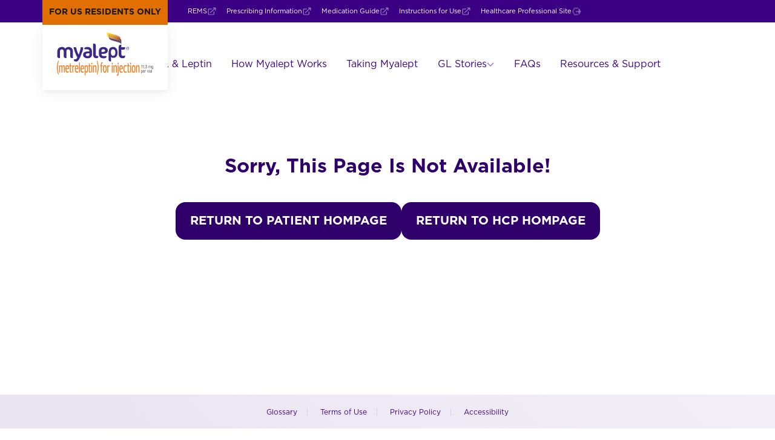

--- FILE ---
content_type: text/html; charset=utf-8
request_url: https://www.myalept.com/prescribing-information
body_size: 5947
content:

<!DOCTYPE html>
<html lang="en">
<head>
<!-- dnk_2024.11.01 KETCH tag -->
<script>!function(){window.semaphore=window.semaphore||[],window.ketch=function(){window.semaphore.push(arguments)};var e=new URLSearchParams(document.location.search),o=e.has("property")?e.get("property"):"us_default_property",n=document.createElement("script");n.type="text/javascript",n.src="https://global.ketchcdn.com/web/v3/config/chiesi_us/".concat(o,"/boot.js"),n.defer=n.async=!0,document.getElementsByTagName("head")[0].appendChild(n)}();</script>

<!-- dnk_2024.11.07 KETCH Privacy Center Link -->
<script type="text/javascript">
	function checkGetVariables() {
		const urlParams = new URLSearchParams(window.location.search);
		if (urlParams.has("openPrivacy")) {
    			ketch('showPreferences');				
  		}
	}
	window.addEventListener('load', checkGetVariables);
</script>

<!-- dnk_2024.11.01 KETCH component positioning  -->
<style type="text/css">
	#ketch-banner {
		bottom: 50% !important;
		transform: translateY(50%) !important;
	}
</style>
<meta charset="UTF-8">
<meta http-equiv="X-UA-Compatible" content="IE=edge">
<meta name="viewport" content="width=device-width,initial-scale=1">


<title></title>


<meta name="title" content="404"/>
<meta name="description" content=""/>
<meta name="keywords" content=""/>
<meta name="robots" content=""/>

<link rel="canonical" href="https://www.myalept.com/404"/>
<link rel="alternate" href="https://www.myalept.com/404" hreflang="en-us"/>


<link rel="preconnect" href="https://fonts.googleapis.com">
<link rel="preconnect" href="https://fonts.gstatic.com" crossorigin="">
<link href="https://fonts.googleapis.com/css2?family=Montserrat:wght@100;300;400;500;700&display=swap" rel="stylesheet">
<link rel="stylesheet" type="text/css" href="/_assets/css/index.css" media="all" />
<link rel="icon" type="image/png" href="/_assets/images/cropped-favicon-32x32.png" sizes="32x32" />
<link rel="stylesheet" type="text/css" href="//cdn.jsdelivr.net/npm/slick-carousel@1.8.1/slick/slick.css">
<link rel="stylesheet" type="text/css" href="https://cdn.jsdelivr.net/npm/slick-carousel@1.8.1/slick/slick-theme.css">
<link rel="stylesheet" href="https://cdnjs.cloudflare.com/font-awesome/css/font-awesome.min.css">

<script>
(function(){
var s = document.createElement('script');
var h = document.querySelector('head') || document.body;
s.src = 'https://acsbapp.com/apps/app/dist/js/app.js';
s.async = true;
s.onload = function(){
acsbJS.init({
statementLink : '',
footerHtml : 'Powered By Crownpeak',
hideMobile : false,
hideTrigger : false,
disableBgProcess: false,
language : 'en',
position : 'left',
leadColor : '#c1c1c3',
triggerColor : '#000000',
triggerRadius : '50%',
triggerPositionX : 'left',
triggerPositionY : 'bottom',
triggerIcon : 'people',
triggerSize : 'medium',
triggerOffsetX : 15,
triggerOffsetY : 80,
mobile : {
triggerSize: 'small',
triggerPositionX : 'left',
triggerPositionY : 'center',
triggerOffsetX : 3,
triggerOffsetY : 8,
triggerRadius : '0%'
}
});
};
h.appendChild(s);
})();
</script>

</head>
<body><div class="root">
  
<header class="site-header"><div class="site-header-nav bg-gray"><div class="site-header__bar"><div class="site-header__container container-xl"><a class="site-header__brand" href="/"><div class="site-header__brand-text">FOR US RESIDENTS ONLY</div><div class="site-header__brand-logo"><img width="auto" height="auto" src="/_assets/images/v3/site-header/myalept-header-logo.webp" alt="Myalept Logo"></div></a><div class="site-header__links">							  <a type="button" href='https://www.myaleptrems.com' target='_blank' rel="noreferrer" class="site-header__links-item external-modal d-none d-xl-inline-flex" data-bs-target="#external-modal">
<span>REMS</span>
<span class="site-header__links-item-icon"></span>
</a>
<a type="button" href='https://resources.chiesiusa.com/Myalept/MYALEPT_PI.pdf' target='_blank' rel="noreferrer" class="site-header__links-item external-modal d-none d-xl-inline-flex" data-bs-target="#external-modal">
<span>Prescribing Information</span>
<span class="site-header__links-item-icon"></span>
</a>
<a type="button" href='https://resources.chiesiusa.com/Myalept/Myalept_Medication_Guide.pdf' target='_blank' rel="noreferrer" class="site-header__links-item external-modal d-none d-xl-inline-flex" data-bs-target="#external-modal">
<span>Medication Guide</span>
<span class="site-header__links-item-icon"></span>
</a>
<a type="button" href='https://resources.chiesiusa.com/Myalept/Myalept_Instructions_for_use.pdf' target='_blank' rel="noreferrer" class="site-header__links-item external-modal d-none d-xl-inline-flex" data-bs-target="#external-modal">
<span>Instructions for Use</span>
<span class="site-header__links-item-icon"></span>
</a>
<a type="button" href='/hcp/'  class="site-header__links-item">
<span>Healthcare Professional Site</span>
<span class="site-header__links-item-icon"></span>
</a>
</div><a class="site-header__brand-bar d-none" href="/"><img width="auto" height="auto" src="/_assets/images/v3/site-header/myalept-header-logo.webp" alt="Myalept Logo" class="img-fluid"></a><nav class="site-header__navbar navbar navbar-expand-xl d-block d-xl-none"><button class="site-header__menu navbar-toggler" type="button" data-bs-toggle="collapse" data-bs-target="#navbarSupportedContent" aria-controls="navbarSupportedContent" aria-expanded="true" aria-label="Toggle navigation"><span class="default">Menu </span><span class="close">Close menu </span><span class="navbar-toggler-icon"></span></button><div class="collapse navbar-collapse" id="navbarSupportedContent"><ul class="site-header__navbar-nav navbar-nav accordion accordion-flush" id="navbarAccordion">									<li class="site-header__nav-item">
<a href='/'  class="site-header__nav-item-link">Home</a>
</li>
<li class="site-header__nav-item">
<a href='/gl-leptin'  class="site-header__nav-item-link">GL & Leptin</a>
</li>
<li class="site-header__nav-item">
<a href='/how-myalept-works'  class="site-header__nav-item-link">How Myalept Works</a>
</li>
<li class="site-header__nav-item">
<a href='/taking-myalept'  class="site-header__nav-item-link">Taking Myalept</a>
</li>
<li class="site-header__nav-item">
<div class="accordion-item">
<div class="accordion-header" id="heading-4">
<button class="accordion-button collapsed site-header__nav-item-link" type="button" data-bs-toggle="collapse" data-bs-target="#collapse-4" aria-expanded="false" aria-controls="collapse-4">
<span>GL Stories</span>
<span class="accordion-icon"></span>
</button>
</div>
<div id = "collapse-4" class="accordion-collapse collapse" aria-labelledby="heading-4" data-bs-parent="#navbarAccordion">
<ul>
<li class="dropdown-item"><a href='/gl-stories-raeya' >Raeya</a></li>
<li class="dropdown-item"><a href='/gl-stories-lorelei' >Lorelei</a></li>
</ul>
</div>
</div>
</li>
<li class="site-header__nav-item">
<a href='/faqs'  class="site-header__nav-item-link">FAQs</a>
</li>
<li class="site-header__nav-item">
<a href='/resources-and-support'  class="site-header__nav-item-link">Resources & Support</a>
</li>
									   </ul><ul class="site-header__links-mobile"><li class="site-header__links-item-mobile">
<a type="button" href='https://www.myaleptrems.com' target='_blank' rel="noreferrer" class="external-modal" data-bs-target="#external-modal">
<span>REMS</span>
<span class="site-header__links-item-mobile-icon"></span>
</a>
</li>
<li class="site-header__links-item-mobile">
<a type="button" href='https://resources.chiesiusa.com/Myalept/MYALEPT_PI.pdf' target='_blank' rel="noreferrer" class="external-modal" data-bs-target="#external-modal">
<span>Prescribing Information</span>
<span class="site-header__links-item-mobile-icon"></span>
</a>
</li>
<li class="site-header__links-item-mobile">
<a type="button" href='https://resources.chiesiusa.com/Myalept/Myalept_Medication_Guide.pdf' target='_blank' rel="noreferrer" class="external-modal" data-bs-target="#external-modal">
<span>Medication Guide</span>
<span class="site-header__links-item-mobile-icon"></span>
</a>
</li>
<li class="site-header__links-item-mobile">
<a type="button" href='https://resources.chiesiusa.com/Myalept/Myalept_Instructions_for_use.pdf' target='_blank' rel="noreferrer" class="external-modal" data-bs-target="#external-modal">
<span>Instructions for Use</span>
<span class="site-header__links-item-mobile-icon"></span>
</a>
</li>
<li class="site-header__links-item-mobile">
<a type="button" href='/hcp/' >
<span>Healthcare Professional Site</span>
<span class="site-header__links-item-mobile-icon"></span>
</a>
</li>
									   </ul></div></nav></div></div></div><nav class="site-header__navbar desktop d-none d-xl-block"> <div class="container-lg"><ul class="site-header__nav"><li class="site-header__nav-item"><a class="site-header__nav-item-link"href='/'  role="button">Home</a></li>
<li class="site-header__nav-item"><a class="site-header__nav-item-link"href='/gl-leptin'  role="button">GL & Leptin</a></li>
<li class="site-header__nav-item"><a class="site-header__nav-item-link"href='/how-myalept-works'  role="button">How Myalept Works</a></li>
<li class="site-header__nav-item"><a class="site-header__nav-item-link"href='/taking-myalept'  role="button">Taking Myalept</a></li>
<li class="site-header__nav-item dropdown">
<button class="btn dropdown-toggle" type="button" data-bs-toggle="dropdown" aria-expanded="false">
<span>GL Stories</span>
<span class="dropdown-toggle-icon"></span>
</button>
<ul class="site-header__nav-item-dropdown dropdown-menu">
<li class="dropdown-item"><a href='/gl-stories-raeya'  >Raeya</a ></li>
<li class="dropdown-item"><a href='/gl-stories-lorelei'  >Lorelei</a ></li>
</ul>
</li>
<li class="site-header__nav-item"><a class="site-header__nav-item-link"href='/faqs'  role="button">FAQs</a></li>
<li class="site-header__nav-item"><a class="site-header__nav-item-link"href='/resources-and-support'  role="button">Resources & Support</a></li>
						  </ul></div></nav></header>
<main><div class="home">

<!--DragDropZone-->

<!--PageBreak-->
<div class="page-break my-20 py-16"><div class="container"><div class="page-break__wrapper"> <h2 class="page-break__wrapper-title">Sorry, This Page Is Not Available!</h2><div class="page-break__wrapper-cta"><a href='/chiesi-sites/myalept/patients/' class="page-break__wrapper-cta-btn">return to patient hompage </a><a href='/chiesi-sites/myalept/hcp/' class="page-break__wrapper-cta-btn">return to hcp hompage</a></div></div></div></div>

</div></main>
<footer class="site-footer"><div class="site-footer__top"><div class="container"><a href='https://www.myalept.com/glossary' target='_blank' rel="noreferrer"  class="site-footer__top-link">Glossary</a>
<a href='https://www.chiesiusa.com/terms-of-use/' target='_blank' rel="noreferrer"  class="site-footer__top-link"><span class='text-nowrap'>Terms of Use</span></a>
<a href='https://www.chiesiusa.com/privacy' target='_blank' rel="noreferrer"  class="site-footer__top-link"><span class='text-nowrap'>Privacy Policy</span></a>
<a href='https://www.chiesiusa.com/accessibility/' target='_blank' rel="noreferrer"  class="site-footer__top-link">Accessibility</a>
</div>		</div>				<div class="site-footer__content container"><div class="site-footer__content-copyRight">&copy;2026 Chiesi USA, Inc. All rights reserved. <span class="text-secondary" style="text-decoration: underline; cursor: pointer;" onclick="ketch('showPreferences')">Privacy Settings</span><br />Myalept<span style="font-size: 18px; line-height: 10px;">&reg;</span> is a registered trademark owned by the Chiesi Group.<br />Chiesi Total Care<sup>SM</sup> is a service mark owned by <span class="text-nowrap">Chiesi Farmaceutici S.p.A.</span><br /> PP-CH-00128 V2.0</div><div class="site-footer__content-links">					   <ul>
<li><a href='/gl-leptin' >GL & Leptin</a></li>
<li><a href='/how-myalept-works' >How Myalept Works</a></li>
<li><a href='/taking-myalept' >Taking Myalept</a></li>
</ul>
<ul>
<li><a href='/faqs' >FAQs</a></li>
<li><a href='/resources-and-support' >Resources & Support</a></li>
</ul>
<ul>
<li><p>GL Stories</p>
<ul>
<li><a href='/gl-stories-raeya' >- Raeya</a></li>
<li><a href='/gl-stories-lorelei' >- Lorelei</a></li>
</ul>
</li>
</ul>
							  </div><div class="site-footer__content-social"><div class="d-flex justify-content-center gap-2 mb-6"></div><div class="site-footer__content-logo">						  <a href='https://www.chiesiusa.com/' target='_blank' rel="noreferrer" ><img src="/_assets/images/v3/site-footer/chiesi-logo.webp" alt="Chiesi-logo" class="img-fluid" width="auto" height="auto"></a>						  </div></div></div></footer>

<div class="modal modal-block fade" id="externalModalPopup" data-bs-backdrop="static" data-bs-keyboard="false" tabindex="-1" aria-modal="true" role="dialog">    <div class="modal-dialog modal-dialog-centered modal-xl">        <div class="modal-content">            <div class="modal-block-content">                <div class="text-left wysiwyg">                    <strong>You are now leaving www.myalept.com.</strong><br /> <br /> Chiesi USA, Inc. and its affiliates are not responsible for the content on external websites or their privacy practices.                </div>                <div class="d-lg-flex justify-content-lg-left">                    <div class="d-flex justify-content-left gap-2 gap-md-8 mt-8 mt-md-12">                        <div class="modal-block-content-btn text-uppercase" data-bs-dismiss="modal">Stay on current site</div>                        <a id="leaveSiteButton" href="/" target="_blank" class="modal-block-content-btn modal-block-content-back-button">Continue to external site</a>                    </div>                </div>            </div>        </div>    </div></div>
<div class="patient-sign-up-form"><!-- Modal --><div class="patient-sign-up-form-modal-popup modal fade" id="patient-form-modal" data-bs-backdrop="static" data-bs-keyboard="false" tabindex="-1" aria-labelledby="staticBackdropLabel"><div class="modal-dialog modal-dialog-centered modal-xl"><div class="modal-content relative"><div class="patient-sign-up-form__shell"><button type="button" class="patient-sign-up-form__closeBtn" data-bs-dismiss="modal" aria-label="Close"><img src="/_assets/icons/V3/site-header/icon-x-mark.svg" alt="close btn" class="img-fluid" width="auto" height="auto"></button><div class="patient-sign-up-form__content inner"><div class="d-flex flex-column form-call"><h2>Sign up for more information and updates about Myalept.</h2><label class="patient-sign-up-form__toggle-wrapper"><input id="checkbox" type="checkbox" class="patient-sign-up-form__toggle-input" aria-label="Toggle option"><div class="patient-sign-up-form__toggle-slider"></div><label class="form-check-label" for="checkbox">I confirm that I’m a US resident and I am 18 years of age and older.</label></label></div><div class="form collapse" id="collapseExample"><div class="inner"><form name="contactForm" id="contactForm" method="post" aria-label="Contact form" data-status="init"><div class="form-group"><p>Email Address<span>*</span>:</p><p class="disclaimer">We'll only use this to send you the communications you've requested.</p><div data-name="email"><input class="form-control" id="email" type="email" name="emailError"><div class="error" id="emailError"></div></div></div><div class="form-row"><div class="form-group"><p>First Name<span>*</span>:</p><div data-name="firstname"> <input class="form-control" id="firstname" type="text" name="firstname"><div class="error" id="firstnameError"></div></div></div><div class="form-group"><p>Last Name:</p><div data-name="lastname"><input class="form-control" id="lastname" type="text" name="lastname"><div class="error" id="lastnameError"></div></div></div></div><div class="form-group"><p class="form-label">Are you, or someone you are caring for, currently taking Myalept? <span>*</span></p><label class="patient-sign-up-form__radio-label"><input type="radio" name="areYou" value="Yes" class="patient-sign-up-form__custom-radio"> Yes</label> <label class="patient-sign-up-form__radio-label"><input type="radio" name="areYou" value="No" class="patient-sign-up-form__custom-radio"> No</label> <label class="patient-sign-up-form__radio-label"><input type="radio" name="areYou" value="Not currently, but interested" class="patient-sign-up-form__custom-radio"> Not currently, but interested</label><div id="areYouError" class="error invalid-feedback"></div></div><div class="patient-sign-up-form__text-note"><strong>For California Residents:</strong> By completing this form and submitting it, Chiesi USA, Inc. seeks your consent to process your personal information, including personal information related to your health condition (“sensitive personal information”) for the purposes of receiving updates about Myalept. Chiesi USA, Inc. may share your personal information and sensitive personal information with our Affiliates and Service Providers as outlined in our Privacy Policy.<br><br>You have the right to withdraw your consent at any time by submitting a request via our Privacy Center at <a href="http://privacycenter.chiesiusa.com" class="links" target="_blank" rel="noopener noreferrer">http://privacycenter.chiesiusa.com</a> (depending on your State of residence) or contacting us at us.privacy@chiesi.com. I understand that I may find out more about Chiesi’s privacy practices, including Chiesi’s Privacy Policy, California Notice at Collection, and Consumer Health Data Privacy Policy at <a href="www.chiesiusa.com/privacy" class="links" target="_blank" rel="noopener noreferrer">www.chiesiusa.com/privacy</a>.</div><div class="form-group mt-6"><div class="optIn"><input id="optIn" type="checkbox" name="optIn"><div><label for="optIn">By checking this box, I confirm I have read and understand the above statement, the Privacy Policy, and consent to this processing of my personal information and sensitive personal information. <span>*</span><div class="error" id="optInError"></div></label></div></div></div><button type="submit" id="submit_form" class="submit-btn">Submit</button><div class="form-group mt-6"><p class="disclaimer">We will not sell or transfer your name, address, or any other information to any other party for their marketing use. You may unsubscribe at any time by following the instructions in any communication you receive from us.</p></div><div class="meta"><div><span>*</span>Required Fields.</div></div><div id="response-output"></div></form></div></div><div class="patient-sign-up-form__footnote-grey">PP-RA-01488 V1.0</div></div></div><div class="patient-sign-up-form__thank-you d-none"><div class="patient-sign-up-form__thank-you-title">Thanks!</div><div class="patient-sign-up-form__thank-you-desc">Thank you for your interest in learning more about Myalept. Get ready for helpful information and updates right in your inbox.</div><button class="close-window-btn" data-bs-dismiss="modal">Close window</button><div class="patient-sign-up-form__footnote-grey">PP-RA-01488 V1.0</div></div></div></div></div></div>				  				               
<script src="https://code.jquery.com/jquery-3.6.0.min.js" integrity="sha256-/xUj+3OJU5yExlq6GSYGSHk7tPXikynS7ogEvDej/m4=" crossorigin="anonymous"></script>
<script type="text/javascript" src="//cdn.jsdelivr.net/npm/slick-carousel@1.8.1/slick/slick.min.js"></script>

<script type="text/javascript" src="/_assets/js/maincustom.js"></script>
<script type="text/javascript" src="/_assets/js/bootstrapcustom.bundle.min.js"></script>
</div></body></html>


--- FILE ---
content_type: text/css
request_url: https://www.myalept.com/_assets/css/index.css
body_size: 53153
content:
@charset "UTF-8";@font-face{font-family:Gotham;src:url(/_assets/fonts/Gotham/Gotham-Book.otf) format("opentype");font-weight:400;font-style:normal}@font-face{font-family:Gotham;src:url(/_assets/fonts/Gotham/Gotham-Medium.otf) format("opentype");font-weight:500;font-style:normal}@font-face{font-family:Gotham;src:url(/_assets/fonts/Gotham/Gotham-Bold.otf) format("opentype");font-weight:700;font-style:normal}@font-face{font-family:Gotham;src:url(/_assets/fonts/Gotham/Gotham-Black.otf) format("opentype");font-weight:900;font-style:normal}@font-face{font-family:Caveat;src:url(/_assets/fonts/Gotham/Caveat-VariableFont_wght.ttf) format("opentype");font-weight:400;font-style:normal}body{font-family:Gotham,sans-serif}body .accordion-with-title__copy,body .h1,body .hero-internal__heading,body h1{font-family:Gotham,sans-serif;font-size:36px;line-height:1.1;font-weight:300}@media (min-width:992px){body .accordion-with-title__copy,body .h1,body .hero-internal__heading,body h1{font-size:45px}}body .h2,body h2{font-family:Gotham,sans-serif;font-size:26px;line-height:1.2;font-weight:400}@media (min-width:992px){body .h2,body h2{font-size:32px}}.faqs .accordion-button body .h2,.faqs .accordion-button body h2,.hero-internal-section-wrapper-content__description body .accordion-with-title__copy,.hero-internal-section-wrapper-content__description body .h1,.hero-internal-section-wrapper-content__description body .hero-internal__heading,.hero-internal-section-wrapper-content__description body h1,body .faqs .accordion-button .h2,body .faqs .accordion-button h2,body .h3,body .hero-internal-section-wrapper-content__description,body .hero-internal-section-wrapper-content__description .accordion-with-title__copy,body .hero-internal-section-wrapper-content__description .h1,body .hero-internal-section-wrapper-content__description .hero-internal__heading,body .hero-internal-section-wrapper-content__description h1,body h3{font-family:Gotham,sans-serif;font-size:20px;line-height:1.3;font-weight:300}@media (min-width:992px){.faqs .accordion-button body .h2,.faqs .accordion-button body h2,.hero-internal-section-wrapper-content__description body .accordion-with-title__copy,.hero-internal-section-wrapper-content__description body .h1,.hero-internal-section-wrapper-content__description body .hero-internal__heading,.hero-internal-section-wrapper-content__description body h1,body .faqs .accordion-button .h2,body .faqs .accordion-button h2,body .h3,body .hero-internal-section-wrapper-content__description,body .hero-internal-section-wrapper-content__description .accordion-with-title__copy,body .hero-internal-section-wrapper-content__description .h1,body .hero-internal-section-wrapper-content__description .hero-internal__heading,body .hero-internal-section-wrapper-content__description h1,body h3{font-size:24px}}a:hover{text-decoration:underline}.site-footer-hcp__content-copyRight,.site-footer__content-copyRight,.site-header__form-button,.site-header__links-item,.text-nano{font:300 11px/1.6 Gotham,sans-serif}.site-footer__content-links ul li span,.text-caption{font:400 12px/1 Gotham,sans-serif}.references__label,.site-header__links-item-mobile,.site-header__links-item-mobile a,.site-header__menu.navbar-toggler,.site-header__nav-item-dropdown .dropdown-item,.text-xs{font:400 14px/1.28 Gotham,sans-serif}.text-sm{font:400 16px/1.5 Gotham,sans-serif}.site-header__nav-item,.text-sm-medium{font:400 16px/1.2 Gotham,sans-serif}.hero-internal-section-wrapper-content-cta-active-button,.hero-internal-section-wrapper-content-cta__cta-one,.hero-internal-section-wrapper-content-cta__cta-two,.services__wrapper-box-content-description,.text-md,.toggle-info-content ul li{font:400 18px/1.5 Gotham,sans-serif}.external-modal__wrapper-btn,.footnote,.text-md-medium,.toggle-info__buttons{font:400 18px/1.2 Gotham,sans-serif}.external-modal__desc,.important-safety-info__title,.medication__wrapper-content-title,.text-lg{font:300 20px/1.5 Gotham,sans-serif}.external-modal__title,.text-xl{font:400 24px/1.3 Gotham,sans-serif}.site-footer-hcp__content-copyRight,.site-footer__content-copyRight,.site-header__form-button,.site-header__links-item,.text-nano{font:300 11px/1.6 Gotham,sans-serif}.site-footer__content-links ul li span,.text-caption{font:400 12px/1 Gotham,sans-serif}.references__label,.site-header__links-item-mobile,.site-header__links-item-mobile a,.site-header__menu.navbar-toggler,.site-header__nav-item-dropdown .dropdown-item,.text-xs{font:400 14px/1.28 Gotham,sans-serif}.text-sm{font:400 16px/1.5 Gotham,sans-serif}.hero-internal-section-wrapper-content-cta-active-button,.hero-internal-section-wrapper-content-cta__cta-one,.hero-internal-section-wrapper-content-cta__cta-two,.services__wrapper-box-content-description,.text-md,.toggle-info-content ul li{font:400 18px/1.5 Gotham,sans-serif}.external-modal__wrapper-btn,.footnote,.text-md-medium,.toggle-info__buttons{font:400 18px/1.2 Gotham,sans-serif}.external-modal__desc,.important-safety-info__title,.medication__wrapper-content-title,.text-lg{font:300 20px/1.5 Gotham,sans-serif}.external-modal__title,.text-xl{font:400 24px/1.3 Gotham,sans-serif}.bg-white{background-color:#fff!important}.bg-fuschia{background-color:#efcdeb!important}.bg-body-color{background-color:#2c2d2e!important}.bg-black{background-color:#000!important}.bg-purple{background-color:#2f0069!important}.bg-magenta{background-color:#8e047e!important}.bg-orange{background-color:#e17000!important}.bg-grey-100{background-color:#161919!important}.bg-grey-200{background-color:#0f1112!important}.bg-blue{background-color:#395da8!important}.bg-light-blue{background-color:#5e9bd9!important}.text-blue{color:#395da8!important}.text-white{color:#fff!important}.text-fuschia{color:#efcdeb!important}.text-body{color:#2c2d2e!important}.text-black{color:#000!important}.text-purple{color:#2f0069!important}.text-magenta{color:#8e047e!important}.text-orange{color:#e17000!important}.text-grey-100{color:#161919!important}.text-grey-200{color:#0f1112!important}.text-light-blue{color:#5e9bd9!important}.border-blue{border:1px solid #395da8!important}.bg-gradient-primary,.external-modal .modal.hcp .external-modal__wrapper-btn.link,.site-header.hcp .site-header__form-button{background-image:-webkit-gradient(linear,left top,right top,from(#8e047e),to(#b1059d));background-image:linear-gradient(90deg,#8e047e 0,#b1059d 100%)}.bg-gradient-secondary{background-image:linear-gradient(120deg,rgba(255,255,255,.2) 13.98%,rgba(255,255,255,0) 85.17%)}.bg-gradient-tertiary{background-image:linear-gradient(120deg,#3b0083 13.98%,#2f0069 85.17%)}.bg-gradient-fuschia{background-image:-webkit-gradient(linear,left top,left bottom,from(#fff5fe),to(rgba(255,245,254,0)));background-image:linear-gradient(180deg,#fff5fe 0,rgba(255,245,254,0) 100%)}.bg-gradient-light-pink{background-image:linear-gradient(48deg,#efcdeb -203.2%,rgba(239,205,235,.2) 151.55%)}.bg-gradient-light-voilet{background-image:linear-gradient(48deg,#d8cce6 -203.2%,rgba(216,204,230,.2) 151.55%)}.bg-gradient-lightfuschia{background-image:linear-gradient(120deg,#b1059d 13.98%,#8e047e 85.17%)}.bg-gradient-patient-internal-hero,.internal-hero{background:linear-gradient(124deg,rgba(255,255,255,0) 27.91%,rgba(193,55,177,.8) 97.07%),radial-gradient(146.19% 104.82% at 96.67% 6.78%,rgba(193,55,177,.3) 0,rgba(193,55,177,0) 100%),linear-gradient(261deg,rgba(177,5,157,.9) -32.44%,rgba(47,0,105,.9) 4.2%,rgba(47,0,105,.9) 54.88%),linear-gradient(180deg,rgba(244,126,32,0) 32.4%,#f47e20 100%),rgba(0,0,0,.8)}.bg-gradient-hcp-internal-hero-desktop,.internal-hero-v1{background:linear-gradient(124deg,rgba(255,255,255,0) 27.91%,rgba(225,112,0,.8) 97.07%),linear-gradient(180deg,rgba(255,255,255,0) -6.31%,rgba(255,255,255,.8) 100%),radial-gradient(76.18% 132.45% at 8.61% 96.76%,rgba(59,0,131,.3) 0,rgba(59,0,131,0) 100%),radial-gradient(146.19% 104.82% at 96.67% 6.78%,rgba(193,55,177,.5) 0,rgba(193,55,177,0) 100%)}.bg-gradient-grey-secondary{background:linear-gradient(120deg,rgba(255,255,255,.2) 13.98%,rgba(255,255,255,0) 85.17%),#3b0083}.box-shadow-1{-webkit-box-shadow:0 0 15px 5px rgba(0,0,0,.15)!important;box-shadow:0 0 15px 5px rgba(0,0,0,.15)!important}.box-shadow-2{-webkit-box-shadow:0 4px 24px 0 rgba(0,0,0,.06),1px 3px 6px 0 rgba(0,0,0,.04)!important;box-shadow:0 4px 24px 0 rgba(0,0,0,.06),1px 3px 6px 0 rgba(0,0,0,.04)!important}.box-shadow-3,.external-modal__wrapper-btn.link{-webkit-box-shadow:0 45px 38px 0 rgba(0,105,152,.15),0 5px 15px 0 rgba(0,105,152,.2),0 4px 24px 0 rgba(0,0,0,.06),1px 3px 6px 0 rgba(0,0,0,.04)!important;box-shadow:0 45px 38px 0 rgba(0,105,152,.15),0 5px 15px 0 rgba(0,105,152,.2),0 4px 24px 0 rgba(0,0,0,.06),1px 3px 6px 0 rgba(0,0,0,.04)!important}.box-shadow-4{-webkit-box-shadow:60px 60px 24px 0 rgba(0,105,152,.1),35px 40px 22px 0 rgba(0,105,152,.11),22px 22px 19px 0 rgba(0,105,152,.15),10px 10px 14px 0 rgba(0,105,152,.19),2px 2px 8px 0 rgba(0,105,152,.2)!important;box-shadow:60px 60px 24px 0 rgba(0,105,152,.1),35px 40px 22px 0 rgba(0,105,152,.11),22px 22px 19px 0 rgba(0,105,152,.15),10px 10px 14px 0 rgba(0,105,152,.19),2px 2px 8px 0 rgba(0,105,152,.2)!important}.box-shadow-5{-webkit-box-shadow:2px 2px 4px rgba(0,104,153,.2),10px 10px 7px rgba(0,104,153,.19),22px 22px 9.5px rgba(0,104,153,.15),35px 40px 11px rgba(0,104,153,.11),60px 60px 12px rgba(0,104,153,.1)!important;box-shadow:2px 2px 4px rgba(0,104,153,.2),10px 10px 7px rgba(0,104,153,.19),22px 22px 9.5px rgba(0,104,153,.15),35px 40px 11px rgba(0,104,153,.11),60px 60px 12px rgba(0,104,153,.1)!important}.box-shadow-6,.icon-info_wrapper{-webkit-box-shadow:60px 60px 24px 0 rgba(180,31,132,.1),35px 40px 22px 0 rgba(180,31,132,.11),22px 22px 19px 0 rgba(180,31,132,.15),10px 10px 14px 0 rgba(180,31,132,.19),2px 2px 8px 0 rgba(180,31,132,.2)!important;box-shadow:60px 60px 24px 0 rgba(180,31,132,.1),35px 40px 22px 0 rgba(180,31,132,.11),22px 22px 19px 0 rgba(180,31,132,.15),10px 10px 14px 0 rgba(180,31,132,.19),2px 2px 8px 0 rgba(180,31,132,.2)!important}.box-shadow-7{-webkit-box-shadow:8px 8px 10px 0 rgba(0,105,152,.07),7px 7px 10px 0 rgba(0,105,152,.12),2px 2px 9px 0 rgba(0,105,152,.14),2px 2px 4px 0 rgba(0,105,152,.17)!important;box-shadow:8px 8px 10px 0 rgba(0,105,152,.07),7px 7px 10px 0 rgba(0,105,152,.12),2px 2px 9px 0 rgba(0,105,152,.14),2px 2px 4px 0 rgba(0,105,152,.17)!important}.box-shadow-8{-webkit-box-shadow:0 4px 24px 0 rgba(0,105,152,.06),1px 3px 6px 0 rgba(0,105,152,.04)!important;box-shadow:0 4px 24px 0 rgba(0,105,152,.06),1px 3px 6px 0 rgba(0,105,152,.04)!important}.box-shadow-9{-webkit-box-shadow:0 7px 14px 0 rgba(180,31,132,.4)!important;box-shadow:0 7px 14px 0 rgba(180,31,132,.4)!important}.box-shadow-10{-webkit-box-shadow:0 7px 14px 0 rgba(0,105,152,.4)!important;box-shadow:0 7px 14px 0 rgba(0,105,152,.4)!important}.box-shadow-11{-webkit-box-shadow:8px 8px 10px 0 rgba(0,105,152,.07),7px 7px 10px 0 rgba(0,105,152,.12),2px 2px 9px 0 rgba(0,105,152,.14),2px 2px 4px 0 rgba(0,105,152,.17)!important;box-shadow:8px 8px 10px 0 rgba(0,105,152,.07),7px 7px 10px 0 rgba(0,105,152,.12),2px 2px 9px 0 rgba(0,105,152,.14),2px 2px 4px 0 rgba(0,105,152,.17)!important}.box-shadow-12{-webkit-box-shadow:8px 8px 10px 0 rgba(180,31,132,.07),7px 7px 10px 0 rgba(180,31,132,.12),2px 2px 9px 0 rgba(180,31,132,.14),2px 2px 4px 0 rgba(180,31,132,.17)!important;box-shadow:8px 8px 10px 0 rgba(180,31,132,.07),7px 7px 10px 0 rgba(180,31,132,.12),2px 2px 9px 0 rgba(180,31,132,.14),2px 2px 4px 0 rgba(180,31,132,.17)!important}.box-shadow-13,.icon-info-v1_wrapper,.mechanism__image .icon-info-v1_wrapper-mechanism{-webkit-box-shadow:60px 60px 24px 0 rgba(59,0,131,.1),35px 40px 22px 0 rgba(59,0,131,.11),22px 22px 19px 0 rgba(59,0,131,.15),10px 10px 14px 0 rgba(59,0,131,.19),2px 2px 8px 0 rgba(59,0,131,.2);box-shadow:60px 60px 24px 0 rgba(59,0,131,.1),35px 40px 22px 0 rgba(59,0,131,.11),22px 22px 19px 0 rgba(59,0,131,.15),10px 10px 14px 0 rgba(59,0,131,.19),2px 2px 8px 0 rgba(59,0,131,.2)}.box-shadow-14,.three-points__wrapper-content{-webkit-box-shadow:35px 40px 22px 0 rgba(196,196,196,.11),22px 22px 19px 0 rgba(196,196,196,.15),10px 10px 14px 0 rgba(196,196,196,.19),2px 2px 8px 0 rgba(196,196,196,.2)!important;box-shadow:35px 40px 22px 0 rgba(196,196,196,.11),22px 22px 19px 0 rgba(196,196,196,.15),10px 10px 14px 0 rgba(196,196,196,.19),2px 2px 8px 0 rgba(196,196,196,.2)!important}.box-shadow-15,.charts-wrapper-content-info-block__info-content,.faqs .accordion-item{-webkit-box-shadow:35px 40px 22px 0 rgba(196,196,196,.11),22px 22px 19px 0 rgba(196,196,196,.15),10px 10px 14px 0 rgba(196,196,196,.19),2px 2px 8px 0 rgba(196,196,196,.2);box-shadow:35px 40px 22px 0 rgba(196,196,196,.11),22px 22px 19px 0 rgba(196,196,196,.15),10px 10px 14px 0 rgba(196,196,196,.19),2px 2px 8px 0 rgba(196,196,196,.2)}.box-shadow-16,.distinct-types-wrapper-card,.proteins__wrapper-card,.target__list-item{-webkit-box-shadow:60px 60px 24px 0 rgba(216,204,230,.1),35px 40px 22px 0 rgba(216,204,230,.11),22px 22px 19px 0 rgba(216,204,230,.15),10px 10px 14px 0 rgba(216,204,230,.19),2px 2px 8px 0 rgba(216,204,230,.2);box-shadow:60px 60px 24px 0 rgba(216,204,230,.1),35px 40px 22px 0 rgba(216,204,230,.11),22px 22px 19px 0 rgba(216,204,230,.15),10px 10px 14px 0 rgba(216,204,230,.19),2px 2px 8px 0 rgba(216,204,230,.2)}.box-shadow-17,.cta-info__wrapper-cta,.hcp-hero__wrapper-content-cta,.steps-wrapper-content__cta,.three-cards-v1__content-wrapper-cta{-webkit-box-shadow:0 6px 20px rgba(177,5,157,.25),0 6px 30px rgba(142,4,126,.15);box-shadow:0 6px 20px rgba(177,5,157,.25),0 6px 30px rgba(142,4,126,.15)}.box-shadow-18,.site-header__brand-logo{-webkit-box-shadow:0 4px 24px 0 rgba(0,0,0,.06),1px 3px 6px 0 rgba(0,0,0,.04);box-shadow:0 4px 24px 0 rgba(0,0,0,.06),1px 3px 6px 0 rgba(0,0,0,.04)}.box-shadow-19,.cta-info__wrapper-cta:hover,.hcp-hero__wrapper-content-cta:hover,.steps-wrapper-content__cta:hover,.three-cards-v1__content-wrapper-cta:hover{-webkit-box-shadow:0 11px 25px rgba(177,5,157,.5),0 11px 35px rgba(142,4,126,.4);box-shadow:0 11px 25px rgba(177,5,157,.5),0 11px 35px rgba(142,4,126,.4)}.box-shadow-20,.ctc-info__wrapper-content-cta,.three-cards__content-wrapper-cta{-webkit-box-shadow:0 8px 20px -5px rgba(59,0,131,.4),0 12px 30px -10px rgba(59,0,131,.25);box-shadow:0 8px 20px -5px rgba(59,0,131,.4),0 12px 30px -10px rgba(59,0,131,.25)}.box-shadow-21,.ctc-info__wrapper-content-cta:hover,.three-cards__content-wrapper-cta:hover{-webkit-box-shadow:0 5px 20px 3px rgba(59,0,131,.35),0 8px 25px 5px rgba(59,0,131,.25);box-shadow:0 5px 20px 3px rgba(59,0,131,.35),0 8px 25px 5px rgba(59,0,131,.25)}.box-shadow-22,.important-safety-info__body-box{-webkit-box-shadow:0 -45px 38px 0 rgba(47,0,105,.15),0 -5px 15px 0 rgba(47,0,105,.2);box-shadow:0 -45px 38px 0 rgba(47,0,105,.15),0 -5px 15px 0 rgba(47,0,105,.2)}.box-shadow-1{-webkit-box-shadow:0 0 15px 5px rgba(0,0,0,.15)!important;box-shadow:0 0 15px 5px rgba(0,0,0,.15)!important}.box-shadow-2{-webkit-box-shadow:0 4px 24px 0 rgba(0,0,0,.06),1px 3px 6px 0 rgba(0,0,0,.04)!important;box-shadow:0 4px 24px 0 rgba(0,0,0,.06),1px 3px 6px 0 rgba(0,0,0,.04)!important}.box-shadow-3,.external-modal__wrapper-btn.link{-webkit-box-shadow:0 45px 38px 0 rgba(0,105,152,.15),0 5px 15px 0 rgba(0,105,152,.2),0 4px 24px 0 rgba(0,0,0,.06),1px 3px 6px 0 rgba(0,0,0,.04)!important;box-shadow:0 45px 38px 0 rgba(0,105,152,.15),0 5px 15px 0 rgba(0,105,152,.2),0 4px 24px 0 rgba(0,0,0,.06),1px 3px 6px 0 rgba(0,0,0,.04)!important}.box-shadow-4{-webkit-box-shadow:60px 60px 24px 0 rgba(0,105,152,.1),35px 40px 22px 0 rgba(0,105,152,.11),22px 22px 19px 0 rgba(0,105,152,.15),10px 10px 14px 0 rgba(0,105,152,.19),2px 2px 8px 0 rgba(0,105,152,.2)!important;box-shadow:60px 60px 24px 0 rgba(0,105,152,.1),35px 40px 22px 0 rgba(0,105,152,.11),22px 22px 19px 0 rgba(0,105,152,.15),10px 10px 14px 0 rgba(0,105,152,.19),2px 2px 8px 0 rgba(0,105,152,.2)!important}.box-shadow-5{-webkit-box-shadow:2px 2px 4px rgba(0,104,153,.2),10px 10px 7px rgba(0,104,153,.19),22px 22px 9.5px rgba(0,104,153,.15),35px 40px 11px rgba(0,104,153,.11),60px 60px 12px rgba(0,104,153,.1)!important;box-shadow:2px 2px 4px rgba(0,104,153,.2),10px 10px 7px rgba(0,104,153,.19),22px 22px 9.5px rgba(0,104,153,.15),35px 40px 11px rgba(0,104,153,.11),60px 60px 12px rgba(0,104,153,.1)!important}.box-shadow-6,.icon-info_wrapper{-webkit-box-shadow:60px 60px 24px 0 rgba(180,31,132,.1),35px 40px 22px 0 rgba(180,31,132,.11),22px 22px 19px 0 rgba(180,31,132,.15),10px 10px 14px 0 rgba(180,31,132,.19),2px 2px 8px 0 rgba(180,31,132,.2)!important;box-shadow:60px 60px 24px 0 rgba(180,31,132,.1),35px 40px 22px 0 rgba(180,31,132,.11),22px 22px 19px 0 rgba(180,31,132,.15),10px 10px 14px 0 rgba(180,31,132,.19),2px 2px 8px 0 rgba(180,31,132,.2)!important}.box-shadow-7{-webkit-box-shadow:8px 8px 10px 0 rgba(0,105,152,.07),7px 7px 10px 0 rgba(0,105,152,.12),2px 2px 9px 0 rgba(0,105,152,.14),2px 2px 4px 0 rgba(0,105,152,.17)!important;box-shadow:8px 8px 10px 0 rgba(0,105,152,.07),7px 7px 10px 0 rgba(0,105,152,.12),2px 2px 9px 0 rgba(0,105,152,.14),2px 2px 4px 0 rgba(0,105,152,.17)!important}.box-shadow-8{-webkit-box-shadow:0 4px 24px 0 rgba(0,105,152,.06),1px 3px 6px 0 rgba(0,105,152,.04)!important;box-shadow:0 4px 24px 0 rgba(0,105,152,.06),1px 3px 6px 0 rgba(0,105,152,.04)!important}.box-shadow-9{-webkit-box-shadow:0 7px 14px 0 rgba(180,31,132,.4)!important;box-shadow:0 7px 14px 0 rgba(180,31,132,.4)!important}.box-shadow-10{-webkit-box-shadow:0 7px 14px 0 rgba(0,105,152,.4)!important;box-shadow:0 7px 14px 0 rgba(0,105,152,.4)!important}.box-shadow-11{-webkit-box-shadow:8px 8px 10px 0 rgba(0,105,152,.07),7px 7px 10px 0 rgba(0,105,152,.12),2px 2px 9px 0 rgba(0,105,152,.14),2px 2px 4px 0 rgba(0,105,152,.17)!important;box-shadow:8px 8px 10px 0 rgba(0,105,152,.07),7px 7px 10px 0 rgba(0,105,152,.12),2px 2px 9px 0 rgba(0,105,152,.14),2px 2px 4px 0 rgba(0,105,152,.17)!important}.box-shadow-12{-webkit-box-shadow:8px 8px 10px 0 rgba(180,31,132,.07),7px 7px 10px 0 rgba(180,31,132,.12),2px 2px 9px 0 rgba(180,31,132,.14),2px 2px 4px 0 rgba(180,31,132,.17)!important;box-shadow:8px 8px 10px 0 rgba(180,31,132,.07),7px 7px 10px 0 rgba(180,31,132,.12),2px 2px 9px 0 rgba(180,31,132,.14),2px 2px 4px 0 rgba(180,31,132,.17)!important}.box-shadow-13,.icon-info-v1_wrapper,.mechanism__image .icon-info-v1_wrapper-mechanism{-webkit-box-shadow:60px 60px 24px 0 rgba(59,0,131,.1),35px 40px 22px 0 rgba(59,0,131,.11),22px 22px 19px 0 rgba(59,0,131,.15),10px 10px 14px 0 rgba(59,0,131,.19),2px 2px 8px 0 rgba(59,0,131,.2)!important;box-shadow:60px 60px 24px 0 rgba(59,0,131,.1),35px 40px 22px 0 rgba(59,0,131,.11),22px 22px 19px 0 rgba(59,0,131,.15),10px 10px 14px 0 rgba(59,0,131,.19),2px 2px 8px 0 rgba(59,0,131,.2)!important}.box-shadow-14,.three-points__wrapper-content{-webkit-box-shadow:35px 40px 22px 0 rgba(196,196,196,.11),22px 22px 19px 0 rgba(196,196,196,.15),10px 10px 14px 0 rgba(196,196,196,.19),2px 2px 8px 0 rgba(196,196,196,.2)!important;box-shadow:35px 40px 22px 0 rgba(196,196,196,.11),22px 22px 19px 0 rgba(196,196,196,.15),10px 10px 14px 0 rgba(196,196,196,.19),2px 2px 8px 0 rgba(196,196,196,.2)!important}.box-shadow-15,.charts-wrapper-content-info-block__info-content,.faqs .accordion-item{-webkit-box-shadow:60px 60px 24px 0 rgba(216,204,230,.1),35px 40px 22px 0 rgba(216,204,230,.11),22px 22px 19px 0 rgba(216,204,230,.15),10px 10px 14px 0 rgba(216,204,230,.19),2px 2px 8px 0 rgba(216,204,230,.2)!important;box-shadow:60px 60px 24px 0 rgba(216,204,230,.1),35px 40px 22px 0 rgba(216,204,230,.11),22px 22px 19px 0 rgba(216,204,230,.15),10px 10px 14px 0 rgba(216,204,230,.19),2px 2px 8px 0 rgba(216,204,230,.2)!important}.box-shadow-16,.distinct-types-wrapper-card,.proteins__wrapper-card,.target__list-item{-webkit-box-shadow:60px 60px 24px 0 rgba(216,204,230,.1),35px 40px 22px 0 rgba(216,204,230,.11),22px 22px 19px 0 rgba(216,204,230,.15),10px 10px 14px 0 rgba(216,204,230,.19),2px 2px 8px 0 rgba(216,204,230,.2)!important;box-shadow:60px 60px 24px 0 rgba(216,204,230,.1),35px 40px 22px 0 rgba(216,204,230,.11),22px 22px 19px 0 rgba(216,204,230,.15),10px 10px 14px 0 rgba(216,204,230,.19),2px 2px 8px 0 rgba(216,204,230,.2)!important}.box-shadow-17,.cta-info__wrapper-cta,.hcp-hero__wrapper-content-cta,.steps-wrapper-content__cta,.three-cards-v1__content-wrapper-cta{-webkit-box-shadow:0 6px 20px rgba(177,5,157,.25),0 6px 30px rgba(142,4,126,.15)!important;box-shadow:0 6px 20px rgba(177,5,157,.25),0 6px 30px rgba(142,4,126,.15)!important}.box-shadow-18,.site-header__brand-logo{-webkit-box-shadow:0 4px 24px 0 rgba(0,0,0,.06),1px 3px 6px 0 rgba(0,0,0,.04)!important;box-shadow:0 4px 24px 0 rgba(0,0,0,.06),1px 3px 6px 0 rgba(0,0,0,.04)!important}.box-shadow-19,.cta-info__wrapper-cta:hover,.hcp-hero__wrapper-content-cta:hover,.steps-wrapper-content__cta:hover,.three-cards-v1__content-wrapper-cta:hover{-webkit-box-shadow:0 11px 25px rgba(177,5,157,.5),0 11px 35px rgba(142,4,126,.4)!important;box-shadow:0 11px 25px rgba(177,5,157,.5),0 11px 35px rgba(142,4,126,.4)!important}.box-shadow-20,.ctc-info__wrapper-content-cta,.three-cards__content-wrapper-cta{-webkit-box-shadow:0 8px 20px -5px rgba(59,0,131,.4),0 12px 30px -10px rgba(59,0,131,.25)!important;box-shadow:0 8px 20px -5px rgba(59,0,131,.4),0 12px 30px -10px rgba(59,0,131,.25)!important}.box-shadow-21,.ctc-info__wrapper-content-cta:hover,.three-cards__content-wrapper-cta:hover{-webkit-box-shadow:0 5px 20px 3px rgba(59,0,131,.35),0 8px 25px 5px rgba(59,0,131,.25)!important;box-shadow:0 5px 20px 3px rgba(59,0,131,.35),0 8px 25px 5px rgba(59,0,131,.25)!important}.box-shadow-22,.important-safety-info__body-box{-webkit-box-shadow:0 -45px 38px 0 rgba(47,0,105,.15),0 -5px 15px 0 rgba(47,0,105,.2)!important;box-shadow:0 -45px 38px 0 rgba(47,0,105,.15),0 -5px 15px 0 rgba(47,0,105,.2)!important}.word-break{word-break:break-word}.ul-primary>li{list-style-position:inside;color:#b1059d}.ul-primary>li>ul{color:#000}.ul-tertiary>li{list-style-position:inside;color:#3b0083}.ul-tertiary>li>ul{color:#000}ul li{margin-bottom:.5rem}.list-dash{list-style-type:"-  ";padding-right:.5rem;color:#000}.list-dash-primary{list-style-type:"-  ";padding-right:.5rem;color:#b1059d}.list-dash-secondary{list-style-type:"-  ";padding-right:.5rem;font-size:1.25rem;color:#3b0083}.grid-table{display:grid;grid-template-columns:1fr}@media (min-width:992px){.grid-table{grid-template-columns:1fr 1fr}}.grid-table>div:last-child{margin-top:1rem}@media (min-width:992px){.grid-table>div:last-child{margin-top:0}}:root,[data-bs-theme=light]{--bs-blue:#395da8;--bs-indigo:#6610f2;--bs-purple:#2f0069;--bs-pink:#d63384;--bs-red:#cd003a;--bs-orange:#e17000;--bs-yellow:#ffc107;--bs-green:#00a64a;--bs-teal:#20c997;--bs-cyan:#0dcaf0;--bs-black:#000000;--bs-white:#ffffff;--bs-gray:#6c757d;--bs-gray-dark:#343a40;--bs-gray-100:#f8f9fa;--bs-gray-200:#e9ecef;--bs-gray-300:#dee2e6;--bs-gray-400:#ced4da;--bs-gray-500:#adb5bd;--bs-gray-600:#6c757d;--bs-gray-700:#495057;--bs-gray-800:#343a40;--bs-gray-900:#212529;--bs-primary:#b1059d;--bs-secondary:#3b0083;--bs-success:#00a64a;--bs-info:#0dcaf0;--bs-warning:#ffc107;--bs-danger:#cd003a;--bs-light:#f8f9fa;--bs-dark:#212529;--bs-primary-rgb:177,5,157;--bs-secondary-rgb:59,0,131;--bs-success-rgb:0,166,74;--bs-info-rgb:13,202,240;--bs-warning-rgb:255,193,7;--bs-danger-rgb:205,0,58;--bs-light-rgb:248,249,250;--bs-dark-rgb:33,37,41;--bs-primary-text-emphasis:#47023f;--bs-secondary-text-emphasis:#180034;--bs-success-text-emphasis:#00421e;--bs-info-text-emphasis:#055160;--bs-warning-text-emphasis:#664d03;--bs-danger-text-emphasis:#520017;--bs-light-text-emphasis:#495057;--bs-dark-text-emphasis:#495057;--bs-primary-bg-subtle:#efcdeb;--bs-secondary-bg-subtle:#d8cce6;--bs-success-bg-subtle:#cceddb;--bs-info-bg-subtle:#cff4fc;--bs-warning-bg-subtle:#fff3cd;--bs-danger-bg-subtle:#f5ccd8;--bs-light-bg-subtle:#fcfcfd;--bs-dark-bg-subtle:#ced4da;--bs-primary-border-subtle:#e09bd8;--bs-secondary-border-subtle:#b199cd;--bs-success-border-subtle:#99dbb7;--bs-info-border-subtle:#9eeaf9;--bs-warning-border-subtle:#ffe69c;--bs-danger-border-subtle:#eb99b0;--bs-light-border-subtle:#e9ecef;--bs-dark-border-subtle:#adb5bd;--bs-white-rgb:255,255,255;--bs-black-rgb:0,0,0;--bs-font-sans-serif:system-ui,-apple-system,"Segoe UI",Roboto,"Helvetica Neue","Noto Sans","Liberation Sans",Arial,sans-serif,"Apple Color Emoji","Segoe UI Emoji","Segoe UI Symbol","Noto Color Emoji";--bs-font-monospace:SFMono-Regular,Menlo,Monaco,Consolas,"Liberation Mono","Courier New",monospace;--bs-gradient:linear-gradient(180deg, rgba(255, 255, 255, 0.15), rgba(255, 255, 255, 0));--bs-body-font-family:var(--bs-font-sans-serif);--bs-body-font-size:1rem;--bs-body-font-weight:400;--bs-body-line-height:1.5;--bs-body-color:#212529;--bs-body-color-rgb:33,37,41;--bs-body-bg:#ffffff;--bs-body-bg-rgb:255,255,255;--bs-emphasis-color:#000000;--bs-emphasis-color-rgb:0,0,0;--bs-secondary-color:rgba(33, 37, 41, 0.75);--bs-secondary-color-rgb:33,37,41;--bs-secondary-bg:#e9ecef;--bs-secondary-bg-rgb:233,236,239;--bs-tertiary-color:rgba(33, 37, 41, 0.5);--bs-tertiary-color-rgb:33,37,41;--bs-tertiary-bg:#f8f9fa;--bs-tertiary-bg-rgb:248,249,250;--bs-heading-color:inherit;--bs-link-color:#b1059d;--bs-link-color-rgb:177,5,157;--bs-link-decoration:none;--bs-link-hover-color:#8e047e;--bs-link-hover-color-rgb:142,4,126;--bs-code-color:#d63384;--bs-highlight-color:#212529;--bs-highlight-bg:#fff3cd;--bs-border-width:1px;--bs-border-style:solid;--bs-border-color:#dee2e6;--bs-border-color-translucent:rgba(0, 0, 0, 0.175);--bs-border-radius:0.375rem;--bs-border-radius-sm:0.25rem;--bs-border-radius-lg:0.5rem;--bs-border-radius-xl:1rem;--bs-border-radius-xxl:2rem;--bs-border-radius-2xl:var(--bs-border-radius-xxl);--bs-border-radius-pill:50rem;--bs-box-shadow:0 0.5rem 1rem rgba(0, 0, 0, 0.15);--bs-box-shadow-sm:0 0.125rem 0.25rem rgba(0, 0, 0, 0.075);--bs-box-shadow-lg:0 1rem 3rem rgba(0, 0, 0, 0.175);--bs-box-shadow-inset:inset 0 1px 2px rgba(0, 0, 0, 0.075);--bs-focus-ring-width:0.25rem;--bs-focus-ring-opacity:0.25;--bs-focus-ring-color:rgba(177, 5, 157, 0.25);--bs-form-valid-color:#00a64a;--bs-form-valid-border-color:#00a64a;--bs-form-invalid-color:#cd003a;--bs-form-invalid-border-color:#cd003a}[data-bs-theme=dark]{color-scheme:dark;--bs-body-color:#dee2e6;--bs-body-color-rgb:222,226,230;--bs-body-bg:#212529;--bs-body-bg-rgb:33,37,41;--bs-emphasis-color:#ffffff;--bs-emphasis-color-rgb:255,255,255;--bs-secondary-color:rgba(222, 226, 230, 0.75);--bs-secondary-color-rgb:222,226,230;--bs-secondary-bg:#343a40;--bs-secondary-bg-rgb:52,58,64;--bs-tertiary-color:rgba(222, 226, 230, 0.5);--bs-tertiary-color-rgb:222,226,230;--bs-tertiary-bg:#2b3035;--bs-tertiary-bg-rgb:43,48,53;--bs-primary-text-emphasis:#d069c4;--bs-secondary-text-emphasis:#8966b5;--bs-success-text-emphasis:#66ca92;--bs-info-text-emphasis:#6edff6;--bs-warning-text-emphasis:#ffda6a;--bs-danger-text-emphasis:#e16689;--bs-light-text-emphasis:#f8f9fa;--bs-dark-text-emphasis:#dee2e6;--bs-primary-bg-subtle:#23011f;--bs-secondary-bg-subtle:#0c001a;--bs-success-bg-subtle:#00210f;--bs-info-bg-subtle:#032830;--bs-warning-bg-subtle:#332701;--bs-danger-bg-subtle:#29000c;--bs-light-bg-subtle:#343a40;--bs-dark-bg-subtle:#1a1d20;--bs-primary-border-subtle:#6a035e;--bs-secondary-border-subtle:#23004f;--bs-success-border-subtle:#00642c;--bs-info-border-subtle:#087990;--bs-warning-border-subtle:#997404;--bs-danger-border-subtle:#7b0023;--bs-light-border-subtle:#495057;--bs-dark-border-subtle:#343a40;--bs-heading-color:inherit;--bs-link-color:#d069c4;--bs-link-hover-color:#d987d0;--bs-link-color-rgb:208,105,196;--bs-link-hover-color-rgb:217,135,208;--bs-code-color:#e685b5;--bs-highlight-color:#dee2e6;--bs-highlight-bg:#664d03;--bs-border-color:#495057;--bs-border-color-translucent:rgba(255, 255, 255, 0.15);--bs-form-valid-color:#66ca92;--bs-form-valid-border-color:#66ca92;--bs-form-invalid-color:#e16689;--bs-form-invalid-border-color:#e16689}*,::after,::before{-webkit-box-sizing:border-box;box-sizing:border-box}@media (prefers-reduced-motion:no-preference){:root{scroll-behavior:smooth}}body{margin:0;font-family:var(--bs-body-font-family);font-size:var(--bs-body-font-size);font-weight:var(--bs-body-font-weight);line-height:var(--bs-body-line-height);color:var(--bs-body-color);text-align:var(--bs-body-text-align);background-color:var(--bs-body-bg);-webkit-text-size-adjust:100%;-webkit-tap-highlight-color:transparent}hr{margin:1rem 0;color:inherit;border:0;border-top:var(--bs-border-width) solid;opacity:.25}.accordion-with-title__copy,.faqs .accordion-button .h2,.faqs .accordion-button h2,.h1,.h2,.h3,.h4,.h5,.h6,.hero-internal-section-wrapper-content__description,.hero-internal-section-wrapper-content__description .accordion-with-title__copy,.hero-internal-section-wrapper-content__description .h1,.hero-internal-section-wrapper-content__description .hero-internal__heading,.hero-internal-section-wrapper-content__description h1,.hero-internal__heading,h1,h2,h3,h4,h5,h6{margin-top:0;margin-bottom:.5rem;font-weight:500;line-height:1.2;color:var(--bs-heading-color)}.accordion-with-title__copy,.h1,.hero-internal__heading,h1{font-size:calc(1.375rem + 1.5vw)}@media (min-width:1200px){.accordion-with-title__copy,.h1,.hero-internal__heading,h1{font-size:2.5rem}}.h2,h2{font-size:calc(1.325rem + .9vw)}@media (min-width:1200px){.h2,h2{font-size:2rem}}.faqs .accordion-button .h2,.faqs .accordion-button h2,.h3,.hero-internal-section-wrapper-content__description,.hero-internal-section-wrapper-content__description .accordion-with-title__copy,.hero-internal-section-wrapper-content__description .h1,.hero-internal-section-wrapper-content__description .hero-internal__heading,.hero-internal-section-wrapper-content__description h1,h3{font-size:calc(1.3rem + .6vw)}@media (min-width:1200px){.faqs .accordion-button .h2,.faqs .accordion-button h2,.h3,.hero-internal-section-wrapper-content__description,.hero-internal-section-wrapper-content__description .accordion-with-title__copy,.hero-internal-section-wrapper-content__description .h1,.hero-internal-section-wrapper-content__description .hero-internal__heading,.hero-internal-section-wrapper-content__description h1,h3{font-size:1.75rem}}.h4,h4{font-size:calc(1.275rem + .3vw)}@media (min-width:1200px){.h4,h4{font-size:1.5rem}}.h5,h5{font-size:1.25rem}.h6,h6{font-size:1rem}p{margin-top:0;margin-bottom:1rem}abbr[title]{-webkit-text-decoration:underline dotted;text-decoration:underline dotted;cursor:help;-webkit-text-decoration-skip-ink:none;text-decoration-skip-ink:none}address{margin-bottom:1rem;font-style:normal;line-height:inherit}ol,ul{padding-left:2rem}dl,ol,ul{margin-top:0;margin-bottom:1rem}ol ol,ol ul,ul ol,ul ul{margin-bottom:0}dt{font-weight:700}dd{margin-bottom:.5rem;margin-left:0}blockquote{margin:0 0 1rem}b,strong{font-weight:bolder}.small,small{font-size:.875em}.mark,mark{padding:.1875em;color:var(--bs-highlight-color);background-color:var(--bs-highlight-bg)}sub,sup{position:relative;font-size:.75em;line-height:0;vertical-align:baseline}sub{bottom:-.25em}sup{top:-.5em}a{color:rgba(var(--bs-link-color-rgb),var(--bs-link-opacity,1));text-decoration:none}a:hover{--bs-link-color-rgb:var(--bs-link-hover-color-rgb)}a:not([href]):not([class]),a:not([href]):not([class]):hover{color:inherit;text-decoration:none}code,kbd,pre,samp{font-family:var(--bs-font-monospace);font-size:1em}pre{display:block;margin-top:0;margin-bottom:1rem;overflow:auto;font-size:.875em}pre code{font-size:inherit;color:inherit;word-break:normal}code{font-size:.875em;color:var(--bs-code-color);word-wrap:break-word}a>code{color:inherit}kbd{padding:.1875rem .375rem;font-size:.875em;color:var(--bs-body-bg);background-color:var(--bs-body-color);border-radius:.25rem}kbd kbd{padding:0;font-size:1em}figure{margin:0 0 1rem}img,svg{vertical-align:middle}table{caption-side:bottom;border-collapse:collapse}caption{padding-top:.5rem;padding-bottom:.5rem;color:var(--bs-secondary-color);text-align:left}th{text-align:inherit;text-align:-webkit-match-parent}tbody,td,tfoot,th,thead,tr{border-color:inherit;border-style:solid;border-width:0}label{display:inline-block}button{border-radius:0}button:focus:not(:focus-visible){outline:0}button,input,optgroup,select,textarea{margin:0;font-family:inherit;font-size:inherit;line-height:inherit}button,select{text-transform:none}[role=button]{cursor:pointer}select{word-wrap:normal}select:disabled{opacity:1}[list]:not([type=date]):not([type=datetime-local]):not([type=month]):not([type=week]):not([type=time])::-webkit-calendar-picker-indicator{display:none!important}[type=button],[type=reset],[type=submit],button{-webkit-appearance:button}[type=button]:not(:disabled),[type=reset]:not(:disabled),[type=submit]:not(:disabled),button:not(:disabled){cursor:pointer}::-moz-focus-inner{padding:0;border-style:none}textarea{resize:vertical}fieldset{min-width:0;padding:0;margin:0;border:0}legend{float:left;width:100%;padding:0;margin-bottom:.5rem;font-size:calc(1.275rem + .3vw);line-height:inherit}@media (min-width:1200px){legend{font-size:1.5rem}}legend+*{clear:left}::-webkit-datetime-edit-day-field,::-webkit-datetime-edit-fields-wrapper,::-webkit-datetime-edit-hour-field,::-webkit-datetime-edit-minute,::-webkit-datetime-edit-month-field,::-webkit-datetime-edit-text,::-webkit-datetime-edit-year-field{padding:0}::-webkit-inner-spin-button{height:auto}[type=search]{-webkit-appearance:textfield;outline-offset:-2px}::-webkit-search-decoration{-webkit-appearance:none}::-webkit-color-swatch-wrapper{padding:0}::-webkit-file-upload-button{font:inherit;-webkit-appearance:button}::file-selector-button{font:inherit;-webkit-appearance:button}output{display:inline-block}iframe{border:0}summary{display:list-item;cursor:pointer}progress{vertical-align:baseline}[hidden]{display:none!important}.lead{font-size:1.25rem;font-weight:300}.display-1{font-size:calc(1.625rem + 4.5vw);font-weight:300;line-height:1.2}@media (min-width:1200px){.display-1{font-size:5rem}}.display-2{font-size:calc(1.575rem + 3.9vw);font-weight:300;line-height:1.2}@media (min-width:1200px){.display-2{font-size:4.5rem}}.display-3{font-size:calc(1.525rem + 3.3vw);font-weight:300;line-height:1.2}@media (min-width:1200px){.display-3{font-size:4rem}}.display-4{font-size:calc(1.475rem + 2.7vw);font-weight:300;line-height:1.2}@media (min-width:1200px){.display-4{font-size:3.5rem}}.display-5{font-size:calc(1.425rem + 2.1vw);font-weight:300;line-height:1.2}@media (min-width:1200px){.display-5{font-size:3rem}}.display-6{font-size:calc(1.375rem + 1.5vw);font-weight:300;line-height:1.2}@media (min-width:1200px){.display-6{font-size:2.5rem}}.list-unstyled{padding-left:0;list-style:none}.list-inline{padding-left:0;list-style:none}.list-inline-item{display:inline-block}.list-inline-item:not(:last-child){margin-right:.5rem}.initialism{font-size:.875em;text-transform:uppercase}.blockquote{margin-bottom:1rem;font-size:1.25rem}.blockquote>:last-child{margin-bottom:0}.blockquote-footer{margin-top:-1rem;margin-bottom:1rem;font-size:.875em;color:#6c757d}.blockquote-footer::before{content:"— "}.img-fluid{max-width:100%;height:auto}.img-thumbnail{padding:.25rem;background-color:var(--bs-body-bg);border:var(--bs-border-width) solid var(--bs-border-color);border-radius:var(--bs-border-radius);max-width:100%;height:auto}.figure{display:inline-block}.figure-img{margin-bottom:.5rem;line-height:1}.figure-caption{font-size:.875em;color:var(--bs-secondary-color)}.container,.container-fluid,.container-lg,.container-md,.container-sm,.container-xl,.container-xxl{--bs-gutter-x:1.5rem;--bs-gutter-y:0;width:100%;padding-right:calc(var(--bs-gutter-x) * .5);padding-left:calc(var(--bs-gutter-x) * .5);margin-right:auto;margin-left:auto}@media (min-width:576px){.container,.container-sm{max-width:540px}}@media (min-width:768px){.container,.container-md,.container-sm{max-width:720px}}@media (min-width:992px){.container,.container-lg,.container-md,.container-sm{max-width:960px}}@media (min-width:1200px){.container,.container-lg,.container-md,.container-sm,.container-xl{max-width:1140px}}@media (min-width:1400px){.container,.container-lg,.container-md,.container-sm,.container-xl,.container-xxl{max-width:1320px}}:root{--bs-breakpoint-xs:0;--bs-breakpoint-sm:576px;--bs-breakpoint-md:768px;--bs-breakpoint-lg:992px;--bs-breakpoint-xl:1200px;--bs-breakpoint-xxl:1400px}.row{--bs-gutter-x:1.5rem;--bs-gutter-y:0;display:-webkit-box;display:-ms-flexbox;display:flex;-ms-flex-wrap:wrap;flex-wrap:wrap;margin-top:calc(-1 * var(--bs-gutter-y));margin-right:calc(-.5 * var(--bs-gutter-x));margin-left:calc(-.5 * var(--bs-gutter-x))}.row>*{-ms-flex-negative:0;flex-shrink:0;width:100%;max-width:100%;padding-right:calc(var(--bs-gutter-x) * .5);padding-left:calc(var(--bs-gutter-x) * .5);margin-top:var(--bs-gutter-y)}.col{-webkit-box-flex:1;-ms-flex:1 0 0%;flex:1 0 0%}.row-cols-auto>*{-webkit-box-flex:0;-ms-flex:0 0 auto;flex:0 0 auto;width:auto}.row-cols-1>*{-webkit-box-flex:0;-ms-flex:0 0 auto;flex:0 0 auto;width:100%}.row-cols-2>*{-webkit-box-flex:0;-ms-flex:0 0 auto;flex:0 0 auto;width:50%}.row-cols-3>*{-webkit-box-flex:0;-ms-flex:0 0 auto;flex:0 0 auto;width:33.33333333%}.row-cols-4>*{-webkit-box-flex:0;-ms-flex:0 0 auto;flex:0 0 auto;width:25%}.row-cols-5>*{-webkit-box-flex:0;-ms-flex:0 0 auto;flex:0 0 auto;width:20%}.row-cols-6>*{-webkit-box-flex:0;-ms-flex:0 0 auto;flex:0 0 auto;width:16.66666667%}.col-auto{-webkit-box-flex:0;-ms-flex:0 0 auto;flex:0 0 auto;width:auto}.col-1{-webkit-box-flex:0;-ms-flex:0 0 auto;flex:0 0 auto;width:8.33333333%}.col-2{-webkit-box-flex:0;-ms-flex:0 0 auto;flex:0 0 auto;width:16.66666667%}.col-3{-webkit-box-flex:0;-ms-flex:0 0 auto;flex:0 0 auto;width:25%}.col-4{-webkit-box-flex:0;-ms-flex:0 0 auto;flex:0 0 auto;width:33.33333333%}.col-5{-webkit-box-flex:0;-ms-flex:0 0 auto;flex:0 0 auto;width:41.66666667%}.col-6{-webkit-box-flex:0;-ms-flex:0 0 auto;flex:0 0 auto;width:50%}.col-7{-webkit-box-flex:0;-ms-flex:0 0 auto;flex:0 0 auto;width:58.33333333%}.col-8{-webkit-box-flex:0;-ms-flex:0 0 auto;flex:0 0 auto;width:66.66666667%}.col-9{-webkit-box-flex:0;-ms-flex:0 0 auto;flex:0 0 auto;width:75%}.col-10{-webkit-box-flex:0;-ms-flex:0 0 auto;flex:0 0 auto;width:83.33333333%}.col-11{-webkit-box-flex:0;-ms-flex:0 0 auto;flex:0 0 auto;width:91.66666667%}.col-12{-webkit-box-flex:0;-ms-flex:0 0 auto;flex:0 0 auto;width:100%}.offset-1{margin-left:8.33333333%}.offset-2{margin-left:16.66666667%}.offset-3{margin-left:25%}.offset-4{margin-left:33.33333333%}.offset-5{margin-left:41.66666667%}.offset-6{margin-left:50%}.offset-7{margin-left:58.33333333%}.offset-8{margin-left:66.66666667%}.offset-9{margin-left:75%}.offset-10{margin-left:83.33333333%}.offset-11{margin-left:91.66666667%}.g-0,.gx-0{--bs-gutter-x:0}.g-0,.gy-0{--bs-gutter-y:0}.g-1,.gx-1{--bs-gutter-x:0.25rem}.g-1,.gy-1{--bs-gutter-y:0.25rem}.g-2,.gx-2{--bs-gutter-x:0.5rem}.g-2,.gy-2{--bs-gutter-y:0.5rem}.g-3,.gx-3{--bs-gutter-x:0.75rem}.g-3,.gy-3{--bs-gutter-y:0.75rem}.g-4,.gx-4{--bs-gutter-x:1rem}.g-4,.gy-4{--bs-gutter-y:1rem}.g-5,.gx-5{--bs-gutter-x:1.25rem}.g-5,.gy-5{--bs-gutter-y:1.25rem}.g-6,.gx-6{--bs-gutter-x:1.5rem}.g-6,.gy-6{--bs-gutter-y:1.5rem}.g-7,.gx-7{--bs-gutter-x:1.75rem}.g-7,.gy-7{--bs-gutter-y:1.75rem}.g-8,.gx-8{--bs-gutter-x:2rem}.g-8,.gy-8{--bs-gutter-y:2rem}.g-9,.gx-9{--bs-gutter-x:2.25rem}.g-9,.gy-9{--bs-gutter-y:2.25rem}.g-10,.gx-10{--bs-gutter-x:2.5rem}.g-10,.gy-10{--bs-gutter-y:2.5rem}.g-11,.gx-11{--bs-gutter-x:2.75rem}.g-11,.gy-11{--bs-gutter-y:2.75rem}.g-12,.gx-12{--bs-gutter-x:3rem}.g-12,.gy-12{--bs-gutter-y:3rem}.g-13,.gx-13{--bs-gutter-x:3.5rem}.g-13,.gy-13{--bs-gutter-y:3.5rem}.g-14,.gx-14{--bs-gutter-x:4rem}.g-14,.gy-14{--bs-gutter-y:4rem}.g-15,.gx-15{--bs-gutter-x:5rem}.g-15,.gy-15{--bs-gutter-y:5rem}.g-16,.gx-16{--bs-gutter-x:6rem}.g-16,.gy-16{--bs-gutter-y:6rem}.g-17,.gx-17{--bs-gutter-x:7rem}.g-17,.gy-17{--bs-gutter-y:7rem}.g-18,.gx-18{--bs-gutter-x:8rem}.g-18,.gy-18{--bs-gutter-y:8rem}.g-19,.gx-19{--bs-gutter-x:9rem}.g-19,.gy-19{--bs-gutter-y:9rem}.g-20,.gx-20{--bs-gutter-x:10rem}.g-20,.gy-20{--bs-gutter-y:10rem}.g-21,.gx-21{--bs-gutter-x:11rem}.g-21,.gy-21{--bs-gutter-y:11rem}.g-22,.gx-22{--bs-gutter-x:12rem}.g-22,.gy-22{--bs-gutter-y:12rem}@media (min-width:576px){.col-sm{-webkit-box-flex:1;-ms-flex:1 0 0%;flex:1 0 0%}.row-cols-sm-auto>*{-webkit-box-flex:0;-ms-flex:0 0 auto;flex:0 0 auto;width:auto}.row-cols-sm-1>*{-webkit-box-flex:0;-ms-flex:0 0 auto;flex:0 0 auto;width:100%}.row-cols-sm-2>*{-webkit-box-flex:0;-ms-flex:0 0 auto;flex:0 0 auto;width:50%}.row-cols-sm-3>*{-webkit-box-flex:0;-ms-flex:0 0 auto;flex:0 0 auto;width:33.33333333%}.row-cols-sm-4>*{-webkit-box-flex:0;-ms-flex:0 0 auto;flex:0 0 auto;width:25%}.row-cols-sm-5>*{-webkit-box-flex:0;-ms-flex:0 0 auto;flex:0 0 auto;width:20%}.row-cols-sm-6>*{-webkit-box-flex:0;-ms-flex:0 0 auto;flex:0 0 auto;width:16.66666667%}.col-sm-auto{-webkit-box-flex:0;-ms-flex:0 0 auto;flex:0 0 auto;width:auto}.col-sm-1{-webkit-box-flex:0;-ms-flex:0 0 auto;flex:0 0 auto;width:8.33333333%}.col-sm-2{-webkit-box-flex:0;-ms-flex:0 0 auto;flex:0 0 auto;width:16.66666667%}.col-sm-3{-webkit-box-flex:0;-ms-flex:0 0 auto;flex:0 0 auto;width:25%}.col-sm-4{-webkit-box-flex:0;-ms-flex:0 0 auto;flex:0 0 auto;width:33.33333333%}.col-sm-5{-webkit-box-flex:0;-ms-flex:0 0 auto;flex:0 0 auto;width:41.66666667%}.col-sm-6{-webkit-box-flex:0;-ms-flex:0 0 auto;flex:0 0 auto;width:50%}.col-sm-7{-webkit-box-flex:0;-ms-flex:0 0 auto;flex:0 0 auto;width:58.33333333%}.col-sm-8{-webkit-box-flex:0;-ms-flex:0 0 auto;flex:0 0 auto;width:66.66666667%}.col-sm-9{-webkit-box-flex:0;-ms-flex:0 0 auto;flex:0 0 auto;width:75%}.col-sm-10{-webkit-box-flex:0;-ms-flex:0 0 auto;flex:0 0 auto;width:83.33333333%}.col-sm-11{-webkit-box-flex:0;-ms-flex:0 0 auto;flex:0 0 auto;width:91.66666667%}.col-sm-12{-webkit-box-flex:0;-ms-flex:0 0 auto;flex:0 0 auto;width:100%}.offset-sm-0{margin-left:0}.offset-sm-1{margin-left:8.33333333%}.offset-sm-2{margin-left:16.66666667%}.offset-sm-3{margin-left:25%}.offset-sm-4{margin-left:33.33333333%}.offset-sm-5{margin-left:41.66666667%}.offset-sm-6{margin-left:50%}.offset-sm-7{margin-left:58.33333333%}.offset-sm-8{margin-left:66.66666667%}.offset-sm-9{margin-left:75%}.offset-sm-10{margin-left:83.33333333%}.offset-sm-11{margin-left:91.66666667%}.g-sm-0,.gx-sm-0{--bs-gutter-x:0}.g-sm-0,.gy-sm-0{--bs-gutter-y:0}.g-sm-1,.gx-sm-1{--bs-gutter-x:0.25rem}.g-sm-1,.gy-sm-1{--bs-gutter-y:0.25rem}.g-sm-2,.gx-sm-2{--bs-gutter-x:0.5rem}.g-sm-2,.gy-sm-2{--bs-gutter-y:0.5rem}.g-sm-3,.gx-sm-3{--bs-gutter-x:0.75rem}.g-sm-3,.gy-sm-3{--bs-gutter-y:0.75rem}.g-sm-4,.gx-sm-4{--bs-gutter-x:1rem}.g-sm-4,.gy-sm-4{--bs-gutter-y:1rem}.g-sm-5,.gx-sm-5{--bs-gutter-x:1.25rem}.g-sm-5,.gy-sm-5{--bs-gutter-y:1.25rem}.g-sm-6,.gx-sm-6{--bs-gutter-x:1.5rem}.g-sm-6,.gy-sm-6{--bs-gutter-y:1.5rem}.g-sm-7,.gx-sm-7{--bs-gutter-x:1.75rem}.g-sm-7,.gy-sm-7{--bs-gutter-y:1.75rem}.g-sm-8,.gx-sm-8{--bs-gutter-x:2rem}.g-sm-8,.gy-sm-8{--bs-gutter-y:2rem}.g-sm-9,.gx-sm-9{--bs-gutter-x:2.25rem}.g-sm-9,.gy-sm-9{--bs-gutter-y:2.25rem}.g-sm-10,.gx-sm-10{--bs-gutter-x:2.5rem}.g-sm-10,.gy-sm-10{--bs-gutter-y:2.5rem}.g-sm-11,.gx-sm-11{--bs-gutter-x:2.75rem}.g-sm-11,.gy-sm-11{--bs-gutter-y:2.75rem}.g-sm-12,.gx-sm-12{--bs-gutter-x:3rem}.g-sm-12,.gy-sm-12{--bs-gutter-y:3rem}.g-sm-13,.gx-sm-13{--bs-gutter-x:3.5rem}.g-sm-13,.gy-sm-13{--bs-gutter-y:3.5rem}.g-sm-14,.gx-sm-14{--bs-gutter-x:4rem}.g-sm-14,.gy-sm-14{--bs-gutter-y:4rem}.g-sm-15,.gx-sm-15{--bs-gutter-x:5rem}.g-sm-15,.gy-sm-15{--bs-gutter-y:5rem}.g-sm-16,.gx-sm-16{--bs-gutter-x:6rem}.g-sm-16,.gy-sm-16{--bs-gutter-y:6rem}.g-sm-17,.gx-sm-17{--bs-gutter-x:7rem}.g-sm-17,.gy-sm-17{--bs-gutter-y:7rem}.g-sm-18,.gx-sm-18{--bs-gutter-x:8rem}.g-sm-18,.gy-sm-18{--bs-gutter-y:8rem}.g-sm-19,.gx-sm-19{--bs-gutter-x:9rem}.g-sm-19,.gy-sm-19{--bs-gutter-y:9rem}.g-sm-20,.gx-sm-20{--bs-gutter-x:10rem}.g-sm-20,.gy-sm-20{--bs-gutter-y:10rem}.g-sm-21,.gx-sm-21{--bs-gutter-x:11rem}.g-sm-21,.gy-sm-21{--bs-gutter-y:11rem}.g-sm-22,.gx-sm-22{--bs-gutter-x:12rem}.g-sm-22,.gy-sm-22{--bs-gutter-y:12rem}}@media (min-width:768px){.col-md{-webkit-box-flex:1;-ms-flex:1 0 0%;flex:1 0 0%}.row-cols-md-auto>*{-webkit-box-flex:0;-ms-flex:0 0 auto;flex:0 0 auto;width:auto}.row-cols-md-1>*{-webkit-box-flex:0;-ms-flex:0 0 auto;flex:0 0 auto;width:100%}.row-cols-md-2>*{-webkit-box-flex:0;-ms-flex:0 0 auto;flex:0 0 auto;width:50%}.row-cols-md-3>*{-webkit-box-flex:0;-ms-flex:0 0 auto;flex:0 0 auto;width:33.33333333%}.row-cols-md-4>*{-webkit-box-flex:0;-ms-flex:0 0 auto;flex:0 0 auto;width:25%}.row-cols-md-5>*{-webkit-box-flex:0;-ms-flex:0 0 auto;flex:0 0 auto;width:20%}.row-cols-md-6>*{-webkit-box-flex:0;-ms-flex:0 0 auto;flex:0 0 auto;width:16.66666667%}.col-md-auto{-webkit-box-flex:0;-ms-flex:0 0 auto;flex:0 0 auto;width:auto}.col-md-1{-webkit-box-flex:0;-ms-flex:0 0 auto;flex:0 0 auto;width:8.33333333%}.col-md-2{-webkit-box-flex:0;-ms-flex:0 0 auto;flex:0 0 auto;width:16.66666667%}.col-md-3{-webkit-box-flex:0;-ms-flex:0 0 auto;flex:0 0 auto;width:25%}.col-md-4{-webkit-box-flex:0;-ms-flex:0 0 auto;flex:0 0 auto;width:33.33333333%}.col-md-5{-webkit-box-flex:0;-ms-flex:0 0 auto;flex:0 0 auto;width:41.66666667%}.col-md-6{-webkit-box-flex:0;-ms-flex:0 0 auto;flex:0 0 auto;width:50%}.col-md-7{-webkit-box-flex:0;-ms-flex:0 0 auto;flex:0 0 auto;width:58.33333333%}.col-md-8{-webkit-box-flex:0;-ms-flex:0 0 auto;flex:0 0 auto;width:66.66666667%}.col-md-9{-webkit-box-flex:0;-ms-flex:0 0 auto;flex:0 0 auto;width:75%}.col-md-10{-webkit-box-flex:0;-ms-flex:0 0 auto;flex:0 0 auto;width:83.33333333%}.col-md-11{-webkit-box-flex:0;-ms-flex:0 0 auto;flex:0 0 auto;width:91.66666667%}.col-md-12{-webkit-box-flex:0;-ms-flex:0 0 auto;flex:0 0 auto;width:100%}.offset-md-0{margin-left:0}.offset-md-1{margin-left:8.33333333%}.offset-md-2{margin-left:16.66666667%}.offset-md-3{margin-left:25%}.offset-md-4{margin-left:33.33333333%}.offset-md-5{margin-left:41.66666667%}.offset-md-6{margin-left:50%}.offset-md-7{margin-left:58.33333333%}.offset-md-8{margin-left:66.66666667%}.offset-md-9{margin-left:75%}.offset-md-10{margin-left:83.33333333%}.offset-md-11{margin-left:91.66666667%}.g-md-0,.gx-md-0{--bs-gutter-x:0}.g-md-0,.gy-md-0{--bs-gutter-y:0}.g-md-1,.gx-md-1{--bs-gutter-x:0.25rem}.g-md-1,.gy-md-1{--bs-gutter-y:0.25rem}.g-md-2,.gx-md-2{--bs-gutter-x:0.5rem}.g-md-2,.gy-md-2{--bs-gutter-y:0.5rem}.g-md-3,.gx-md-3{--bs-gutter-x:0.75rem}.g-md-3,.gy-md-3{--bs-gutter-y:0.75rem}.g-md-4,.gx-md-4{--bs-gutter-x:1rem}.g-md-4,.gy-md-4{--bs-gutter-y:1rem}.g-md-5,.gx-md-5{--bs-gutter-x:1.25rem}.g-md-5,.gy-md-5{--bs-gutter-y:1.25rem}.g-md-6,.gx-md-6{--bs-gutter-x:1.5rem}.g-md-6,.gy-md-6{--bs-gutter-y:1.5rem}.g-md-7,.gx-md-7{--bs-gutter-x:1.75rem}.g-md-7,.gy-md-7{--bs-gutter-y:1.75rem}.g-md-8,.gx-md-8{--bs-gutter-x:2rem}.g-md-8,.gy-md-8{--bs-gutter-y:2rem}.g-md-9,.gx-md-9{--bs-gutter-x:2.25rem}.g-md-9,.gy-md-9{--bs-gutter-y:2.25rem}.g-md-10,.gx-md-10{--bs-gutter-x:2.5rem}.g-md-10,.gy-md-10{--bs-gutter-y:2.5rem}.g-md-11,.gx-md-11{--bs-gutter-x:2.75rem}.g-md-11,.gy-md-11{--bs-gutter-y:2.75rem}.g-md-12,.gx-md-12{--bs-gutter-x:3rem}.g-md-12,.gy-md-12{--bs-gutter-y:3rem}.g-md-13,.gx-md-13{--bs-gutter-x:3.5rem}.g-md-13,.gy-md-13{--bs-gutter-y:3.5rem}.g-md-14,.gx-md-14{--bs-gutter-x:4rem}.g-md-14,.gy-md-14{--bs-gutter-y:4rem}.g-md-15,.gx-md-15{--bs-gutter-x:5rem}.g-md-15,.gy-md-15{--bs-gutter-y:5rem}.g-md-16,.gx-md-16{--bs-gutter-x:6rem}.g-md-16,.gy-md-16{--bs-gutter-y:6rem}.g-md-17,.gx-md-17{--bs-gutter-x:7rem}.g-md-17,.gy-md-17{--bs-gutter-y:7rem}.g-md-18,.gx-md-18{--bs-gutter-x:8rem}.g-md-18,.gy-md-18{--bs-gutter-y:8rem}.g-md-19,.gx-md-19{--bs-gutter-x:9rem}.g-md-19,.gy-md-19{--bs-gutter-y:9rem}.g-md-20,.gx-md-20{--bs-gutter-x:10rem}.g-md-20,.gy-md-20{--bs-gutter-y:10rem}.g-md-21,.gx-md-21{--bs-gutter-x:11rem}.g-md-21,.gy-md-21{--bs-gutter-y:11rem}.g-md-22,.gx-md-22{--bs-gutter-x:12rem}.g-md-22,.gy-md-22{--bs-gutter-y:12rem}}@media (min-width:992px){.col-lg{-webkit-box-flex:1;-ms-flex:1 0 0%;flex:1 0 0%}.row-cols-lg-auto>*{-webkit-box-flex:0;-ms-flex:0 0 auto;flex:0 0 auto;width:auto}.row-cols-lg-1>*{-webkit-box-flex:0;-ms-flex:0 0 auto;flex:0 0 auto;width:100%}.row-cols-lg-2>*{-webkit-box-flex:0;-ms-flex:0 0 auto;flex:0 0 auto;width:50%}.row-cols-lg-3>*{-webkit-box-flex:0;-ms-flex:0 0 auto;flex:0 0 auto;width:33.33333333%}.row-cols-lg-4>*{-webkit-box-flex:0;-ms-flex:0 0 auto;flex:0 0 auto;width:25%}.row-cols-lg-5>*{-webkit-box-flex:0;-ms-flex:0 0 auto;flex:0 0 auto;width:20%}.row-cols-lg-6>*{-webkit-box-flex:0;-ms-flex:0 0 auto;flex:0 0 auto;width:16.66666667%}.col-lg-auto{-webkit-box-flex:0;-ms-flex:0 0 auto;flex:0 0 auto;width:auto}.col-lg-1{-webkit-box-flex:0;-ms-flex:0 0 auto;flex:0 0 auto;width:8.33333333%}.col-lg-2{-webkit-box-flex:0;-ms-flex:0 0 auto;flex:0 0 auto;width:16.66666667%}.col-lg-3{-webkit-box-flex:0;-ms-flex:0 0 auto;flex:0 0 auto;width:25%}.col-lg-4{-webkit-box-flex:0;-ms-flex:0 0 auto;flex:0 0 auto;width:33.33333333%}.col-lg-5{-webkit-box-flex:0;-ms-flex:0 0 auto;flex:0 0 auto;width:41.66666667%}.col-lg-6{-webkit-box-flex:0;-ms-flex:0 0 auto;flex:0 0 auto;width:50%}.col-lg-7{-webkit-box-flex:0;-ms-flex:0 0 auto;flex:0 0 auto;width:58.33333333%}.col-lg-8{-webkit-box-flex:0;-ms-flex:0 0 auto;flex:0 0 auto;width:66.66666667%}.col-lg-9{-webkit-box-flex:0;-ms-flex:0 0 auto;flex:0 0 auto;width:75%}.col-lg-10{-webkit-box-flex:0;-ms-flex:0 0 auto;flex:0 0 auto;width:83.33333333%}.col-lg-11{-webkit-box-flex:0;-ms-flex:0 0 auto;flex:0 0 auto;width:91.66666667%}.col-lg-12{-webkit-box-flex:0;-ms-flex:0 0 auto;flex:0 0 auto;width:100%}.offset-lg-0{margin-left:0}.offset-lg-1{margin-left:8.33333333%}.offset-lg-2{margin-left:16.66666667%}.offset-lg-3{margin-left:25%}.offset-lg-4{margin-left:33.33333333%}.offset-lg-5{margin-left:41.66666667%}.offset-lg-6{margin-left:50%}.offset-lg-7{margin-left:58.33333333%}.offset-lg-8{margin-left:66.66666667%}.offset-lg-9{margin-left:75%}.offset-lg-10{margin-left:83.33333333%}.offset-lg-11{margin-left:91.66666667%}.g-lg-0,.gx-lg-0{--bs-gutter-x:0}.g-lg-0,.gy-lg-0{--bs-gutter-y:0}.g-lg-1,.gx-lg-1{--bs-gutter-x:0.25rem}.g-lg-1,.gy-lg-1{--bs-gutter-y:0.25rem}.g-lg-2,.gx-lg-2{--bs-gutter-x:0.5rem}.g-lg-2,.gy-lg-2{--bs-gutter-y:0.5rem}.g-lg-3,.gx-lg-3{--bs-gutter-x:0.75rem}.g-lg-3,.gy-lg-3{--bs-gutter-y:0.75rem}.g-lg-4,.gx-lg-4{--bs-gutter-x:1rem}.g-lg-4,.gy-lg-4{--bs-gutter-y:1rem}.g-lg-5,.gx-lg-5{--bs-gutter-x:1.25rem}.g-lg-5,.gy-lg-5{--bs-gutter-y:1.25rem}.g-lg-6,.gx-lg-6{--bs-gutter-x:1.5rem}.g-lg-6,.gy-lg-6{--bs-gutter-y:1.5rem}.g-lg-7,.gx-lg-7{--bs-gutter-x:1.75rem}.g-lg-7,.gy-lg-7{--bs-gutter-y:1.75rem}.g-lg-8,.gx-lg-8{--bs-gutter-x:2rem}.g-lg-8,.gy-lg-8{--bs-gutter-y:2rem}.g-lg-9,.gx-lg-9{--bs-gutter-x:2.25rem}.g-lg-9,.gy-lg-9{--bs-gutter-y:2.25rem}.g-lg-10,.gx-lg-10{--bs-gutter-x:2.5rem}.g-lg-10,.gy-lg-10{--bs-gutter-y:2.5rem}.g-lg-11,.gx-lg-11{--bs-gutter-x:2.75rem}.g-lg-11,.gy-lg-11{--bs-gutter-y:2.75rem}.g-lg-12,.gx-lg-12{--bs-gutter-x:3rem}.g-lg-12,.gy-lg-12{--bs-gutter-y:3rem}.g-lg-13,.gx-lg-13{--bs-gutter-x:3.5rem}.g-lg-13,.gy-lg-13{--bs-gutter-y:3.5rem}.g-lg-14,.gx-lg-14{--bs-gutter-x:4rem}.g-lg-14,.gy-lg-14{--bs-gutter-y:4rem}.g-lg-15,.gx-lg-15{--bs-gutter-x:5rem}.g-lg-15,.gy-lg-15{--bs-gutter-y:5rem}.g-lg-16,.gx-lg-16{--bs-gutter-x:6rem}.g-lg-16,.gy-lg-16{--bs-gutter-y:6rem}.g-lg-17,.gx-lg-17{--bs-gutter-x:7rem}.g-lg-17,.gy-lg-17{--bs-gutter-y:7rem}.g-lg-18,.gx-lg-18{--bs-gutter-x:8rem}.g-lg-18,.gy-lg-18{--bs-gutter-y:8rem}.g-lg-19,.gx-lg-19{--bs-gutter-x:9rem}.g-lg-19,.gy-lg-19{--bs-gutter-y:9rem}.g-lg-20,.gx-lg-20{--bs-gutter-x:10rem}.g-lg-20,.gy-lg-20{--bs-gutter-y:10rem}.g-lg-21,.gx-lg-21{--bs-gutter-x:11rem}.g-lg-21,.gy-lg-21{--bs-gutter-y:11rem}.g-lg-22,.gx-lg-22{--bs-gutter-x:12rem}.g-lg-22,.gy-lg-22{--bs-gutter-y:12rem}}@media (min-width:1200px){.col-xl{-webkit-box-flex:1;-ms-flex:1 0 0%;flex:1 0 0%}.row-cols-xl-auto>*{-webkit-box-flex:0;-ms-flex:0 0 auto;flex:0 0 auto;width:auto}.row-cols-xl-1>*{-webkit-box-flex:0;-ms-flex:0 0 auto;flex:0 0 auto;width:100%}.row-cols-xl-2>*{-webkit-box-flex:0;-ms-flex:0 0 auto;flex:0 0 auto;width:50%}.row-cols-xl-3>*{-webkit-box-flex:0;-ms-flex:0 0 auto;flex:0 0 auto;width:33.33333333%}.row-cols-xl-4>*{-webkit-box-flex:0;-ms-flex:0 0 auto;flex:0 0 auto;width:25%}.row-cols-xl-5>*{-webkit-box-flex:0;-ms-flex:0 0 auto;flex:0 0 auto;width:20%}.row-cols-xl-6>*{-webkit-box-flex:0;-ms-flex:0 0 auto;flex:0 0 auto;width:16.66666667%}.col-xl-auto{-webkit-box-flex:0;-ms-flex:0 0 auto;flex:0 0 auto;width:auto}.col-xl-1{-webkit-box-flex:0;-ms-flex:0 0 auto;flex:0 0 auto;width:8.33333333%}.col-xl-2{-webkit-box-flex:0;-ms-flex:0 0 auto;flex:0 0 auto;width:16.66666667%}.col-xl-3{-webkit-box-flex:0;-ms-flex:0 0 auto;flex:0 0 auto;width:25%}.col-xl-4{-webkit-box-flex:0;-ms-flex:0 0 auto;flex:0 0 auto;width:33.33333333%}.col-xl-5{-webkit-box-flex:0;-ms-flex:0 0 auto;flex:0 0 auto;width:41.66666667%}.col-xl-6{-webkit-box-flex:0;-ms-flex:0 0 auto;flex:0 0 auto;width:50%}.col-xl-7{-webkit-box-flex:0;-ms-flex:0 0 auto;flex:0 0 auto;width:58.33333333%}.col-xl-8{-webkit-box-flex:0;-ms-flex:0 0 auto;flex:0 0 auto;width:66.66666667%}.col-xl-9{-webkit-box-flex:0;-ms-flex:0 0 auto;flex:0 0 auto;width:75%}.col-xl-10{-webkit-box-flex:0;-ms-flex:0 0 auto;flex:0 0 auto;width:83.33333333%}.col-xl-11{-webkit-box-flex:0;-ms-flex:0 0 auto;flex:0 0 auto;width:91.66666667%}.col-xl-12{-webkit-box-flex:0;-ms-flex:0 0 auto;flex:0 0 auto;width:100%}.offset-xl-0{margin-left:0}.offset-xl-1{margin-left:8.33333333%}.offset-xl-2{margin-left:16.66666667%}.offset-xl-3{margin-left:25%}.offset-xl-4{margin-left:33.33333333%}.offset-xl-5{margin-left:41.66666667%}.offset-xl-6{margin-left:50%}.offset-xl-7{margin-left:58.33333333%}.offset-xl-8{margin-left:66.66666667%}.offset-xl-9{margin-left:75%}.offset-xl-10{margin-left:83.33333333%}.offset-xl-11{margin-left:91.66666667%}.g-xl-0,.gx-xl-0{--bs-gutter-x:0}.g-xl-0,.gy-xl-0{--bs-gutter-y:0}.g-xl-1,.gx-xl-1{--bs-gutter-x:0.25rem}.g-xl-1,.gy-xl-1{--bs-gutter-y:0.25rem}.g-xl-2,.gx-xl-2{--bs-gutter-x:0.5rem}.g-xl-2,.gy-xl-2{--bs-gutter-y:0.5rem}.g-xl-3,.gx-xl-3{--bs-gutter-x:0.75rem}.g-xl-3,.gy-xl-3{--bs-gutter-y:0.75rem}.g-xl-4,.gx-xl-4{--bs-gutter-x:1rem}.g-xl-4,.gy-xl-4{--bs-gutter-y:1rem}.g-xl-5,.gx-xl-5{--bs-gutter-x:1.25rem}.g-xl-5,.gy-xl-5{--bs-gutter-y:1.25rem}.g-xl-6,.gx-xl-6{--bs-gutter-x:1.5rem}.g-xl-6,.gy-xl-6{--bs-gutter-y:1.5rem}.g-xl-7,.gx-xl-7{--bs-gutter-x:1.75rem}.g-xl-7,.gy-xl-7{--bs-gutter-y:1.75rem}.g-xl-8,.gx-xl-8{--bs-gutter-x:2rem}.g-xl-8,.gy-xl-8{--bs-gutter-y:2rem}.g-xl-9,.gx-xl-9{--bs-gutter-x:2.25rem}.g-xl-9,.gy-xl-9{--bs-gutter-y:2.25rem}.g-xl-10,.gx-xl-10{--bs-gutter-x:2.5rem}.g-xl-10,.gy-xl-10{--bs-gutter-y:2.5rem}.g-xl-11,.gx-xl-11{--bs-gutter-x:2.75rem}.g-xl-11,.gy-xl-11{--bs-gutter-y:2.75rem}.g-xl-12,.gx-xl-12{--bs-gutter-x:3rem}.g-xl-12,.gy-xl-12{--bs-gutter-y:3rem}.g-xl-13,.gx-xl-13{--bs-gutter-x:3.5rem}.g-xl-13,.gy-xl-13{--bs-gutter-y:3.5rem}.g-xl-14,.gx-xl-14{--bs-gutter-x:4rem}.g-xl-14,.gy-xl-14{--bs-gutter-y:4rem}.g-xl-15,.gx-xl-15{--bs-gutter-x:5rem}.g-xl-15,.gy-xl-15{--bs-gutter-y:5rem}.g-xl-16,.gx-xl-16{--bs-gutter-x:6rem}.g-xl-16,.gy-xl-16{--bs-gutter-y:6rem}.g-xl-17,.gx-xl-17{--bs-gutter-x:7rem}.g-xl-17,.gy-xl-17{--bs-gutter-y:7rem}.g-xl-18,.gx-xl-18{--bs-gutter-x:8rem}.g-xl-18,.gy-xl-18{--bs-gutter-y:8rem}.g-xl-19,.gx-xl-19{--bs-gutter-x:9rem}.g-xl-19,.gy-xl-19{--bs-gutter-y:9rem}.g-xl-20,.gx-xl-20{--bs-gutter-x:10rem}.g-xl-20,.gy-xl-20{--bs-gutter-y:10rem}.g-xl-21,.gx-xl-21{--bs-gutter-x:11rem}.g-xl-21,.gy-xl-21{--bs-gutter-y:11rem}.g-xl-22,.gx-xl-22{--bs-gutter-x:12rem}.g-xl-22,.gy-xl-22{--bs-gutter-y:12rem}}@media (min-width:1400px){.col-xxl{-webkit-box-flex:1;-ms-flex:1 0 0%;flex:1 0 0%}.row-cols-xxl-auto>*{-webkit-box-flex:0;-ms-flex:0 0 auto;flex:0 0 auto;width:auto}.row-cols-xxl-1>*{-webkit-box-flex:0;-ms-flex:0 0 auto;flex:0 0 auto;width:100%}.row-cols-xxl-2>*{-webkit-box-flex:0;-ms-flex:0 0 auto;flex:0 0 auto;width:50%}.row-cols-xxl-3>*{-webkit-box-flex:0;-ms-flex:0 0 auto;flex:0 0 auto;width:33.33333333%}.row-cols-xxl-4>*{-webkit-box-flex:0;-ms-flex:0 0 auto;flex:0 0 auto;width:25%}.row-cols-xxl-5>*{-webkit-box-flex:0;-ms-flex:0 0 auto;flex:0 0 auto;width:20%}.row-cols-xxl-6>*{-webkit-box-flex:0;-ms-flex:0 0 auto;flex:0 0 auto;width:16.66666667%}.col-xxl-auto{-webkit-box-flex:0;-ms-flex:0 0 auto;flex:0 0 auto;width:auto}.col-xxl-1{-webkit-box-flex:0;-ms-flex:0 0 auto;flex:0 0 auto;width:8.33333333%}.col-xxl-2{-webkit-box-flex:0;-ms-flex:0 0 auto;flex:0 0 auto;width:16.66666667%}.col-xxl-3{-webkit-box-flex:0;-ms-flex:0 0 auto;flex:0 0 auto;width:25%}.col-xxl-4{-webkit-box-flex:0;-ms-flex:0 0 auto;flex:0 0 auto;width:33.33333333%}.col-xxl-5{-webkit-box-flex:0;-ms-flex:0 0 auto;flex:0 0 auto;width:41.66666667%}.col-xxl-6{-webkit-box-flex:0;-ms-flex:0 0 auto;flex:0 0 auto;width:50%}.col-xxl-7{-webkit-box-flex:0;-ms-flex:0 0 auto;flex:0 0 auto;width:58.33333333%}.col-xxl-8{-webkit-box-flex:0;-ms-flex:0 0 auto;flex:0 0 auto;width:66.66666667%}.col-xxl-9{-webkit-box-flex:0;-ms-flex:0 0 auto;flex:0 0 auto;width:75%}.col-xxl-10{-webkit-box-flex:0;-ms-flex:0 0 auto;flex:0 0 auto;width:83.33333333%}.col-xxl-11{-webkit-box-flex:0;-ms-flex:0 0 auto;flex:0 0 auto;width:91.66666667%}.col-xxl-12{-webkit-box-flex:0;-ms-flex:0 0 auto;flex:0 0 auto;width:100%}.offset-xxl-0{margin-left:0}.offset-xxl-1{margin-left:8.33333333%}.offset-xxl-2{margin-left:16.66666667%}.offset-xxl-3{margin-left:25%}.offset-xxl-4{margin-left:33.33333333%}.offset-xxl-5{margin-left:41.66666667%}.offset-xxl-6{margin-left:50%}.offset-xxl-7{margin-left:58.33333333%}.offset-xxl-8{margin-left:66.66666667%}.offset-xxl-9{margin-left:75%}.offset-xxl-10{margin-left:83.33333333%}.offset-xxl-11{margin-left:91.66666667%}.g-xxl-0,.gx-xxl-0{--bs-gutter-x:0}.g-xxl-0,.gy-xxl-0{--bs-gutter-y:0}.g-xxl-1,.gx-xxl-1{--bs-gutter-x:0.25rem}.g-xxl-1,.gy-xxl-1{--bs-gutter-y:0.25rem}.g-xxl-2,.gx-xxl-2{--bs-gutter-x:0.5rem}.g-xxl-2,.gy-xxl-2{--bs-gutter-y:0.5rem}.g-xxl-3,.gx-xxl-3{--bs-gutter-x:0.75rem}.g-xxl-3,.gy-xxl-3{--bs-gutter-y:0.75rem}.g-xxl-4,.gx-xxl-4{--bs-gutter-x:1rem}.g-xxl-4,.gy-xxl-4{--bs-gutter-y:1rem}.g-xxl-5,.gx-xxl-5{--bs-gutter-x:1.25rem}.g-xxl-5,.gy-xxl-5{--bs-gutter-y:1.25rem}.g-xxl-6,.gx-xxl-6{--bs-gutter-x:1.5rem}.g-xxl-6,.gy-xxl-6{--bs-gutter-y:1.5rem}.g-xxl-7,.gx-xxl-7{--bs-gutter-x:1.75rem}.g-xxl-7,.gy-xxl-7{--bs-gutter-y:1.75rem}.g-xxl-8,.gx-xxl-8{--bs-gutter-x:2rem}.g-xxl-8,.gy-xxl-8{--bs-gutter-y:2rem}.g-xxl-9,.gx-xxl-9{--bs-gutter-x:2.25rem}.g-xxl-9,.gy-xxl-9{--bs-gutter-y:2.25rem}.g-xxl-10,.gx-xxl-10{--bs-gutter-x:2.5rem}.g-xxl-10,.gy-xxl-10{--bs-gutter-y:2.5rem}.g-xxl-11,.gx-xxl-11{--bs-gutter-x:2.75rem}.g-xxl-11,.gy-xxl-11{--bs-gutter-y:2.75rem}.g-xxl-12,.gx-xxl-12{--bs-gutter-x:3rem}.g-xxl-12,.gy-xxl-12{--bs-gutter-y:3rem}.g-xxl-13,.gx-xxl-13{--bs-gutter-x:3.5rem}.g-xxl-13,.gy-xxl-13{--bs-gutter-y:3.5rem}.g-xxl-14,.gx-xxl-14{--bs-gutter-x:4rem}.g-xxl-14,.gy-xxl-14{--bs-gutter-y:4rem}.g-xxl-15,.gx-xxl-15{--bs-gutter-x:5rem}.g-xxl-15,.gy-xxl-15{--bs-gutter-y:5rem}.g-xxl-16,.gx-xxl-16{--bs-gutter-x:6rem}.g-xxl-16,.gy-xxl-16{--bs-gutter-y:6rem}.g-xxl-17,.gx-xxl-17{--bs-gutter-x:7rem}.g-xxl-17,.gy-xxl-17{--bs-gutter-y:7rem}.g-xxl-18,.gx-xxl-18{--bs-gutter-x:8rem}.g-xxl-18,.gy-xxl-18{--bs-gutter-y:8rem}.g-xxl-19,.gx-xxl-19{--bs-gutter-x:9rem}.g-xxl-19,.gy-xxl-19{--bs-gutter-y:9rem}.g-xxl-20,.gx-xxl-20{--bs-gutter-x:10rem}.g-xxl-20,.gy-xxl-20{--bs-gutter-y:10rem}.g-xxl-21,.gx-xxl-21{--bs-gutter-x:11rem}.g-xxl-21,.gy-xxl-21{--bs-gutter-y:11rem}.g-xxl-22,.gx-xxl-22{--bs-gutter-x:12rem}.g-xxl-22,.gy-xxl-22{--bs-gutter-y:12rem}}.clearfix::after{display:block;clear:both;content:""}.text-bg-primary{color:#fff!important;background-color:RGBA(var(--bs-primary-rgb),var(--bs-bg-opacity,1))!important}.text-bg-secondary{color:#fff!important;background-color:RGBA(var(--bs-secondary-rgb),var(--bs-bg-opacity,1))!important}.text-bg-success{color:#000!important;background-color:RGBA(var(--bs-success-rgb),var(--bs-bg-opacity,1))!important}.text-bg-info{color:#000!important;background-color:RGBA(var(--bs-info-rgb),var(--bs-bg-opacity,1))!important}.text-bg-warning{color:#000!important;background-color:RGBA(var(--bs-warning-rgb),var(--bs-bg-opacity,1))!important}.text-bg-danger{color:#fff!important;background-color:RGBA(var(--bs-danger-rgb),var(--bs-bg-opacity,1))!important}.text-bg-light{color:#000!important;background-color:RGBA(var(--bs-light-rgb),var(--bs-bg-opacity,1))!important}.text-bg-dark{color:#fff!important;background-color:RGBA(var(--bs-dark-rgb),var(--bs-bg-opacity,1))!important}.link-primary{color:RGBA(var(--bs-primary-rgb),var(--bs-link-opacity,1))!important;text-decoration-color:RGBA(var(--bs-primary-rgb),var(--bs-link-underline-opacity,1))!important}.link-primary:focus,.link-primary:hover{color:RGBA(142,4,126,var(--bs-link-opacity,1))!important;text-decoration-color:RGBA(142,4,126,var(--bs-link-underline-opacity,1))!important}.link-secondary{color:RGBA(var(--bs-secondary-rgb),var(--bs-link-opacity,1))!important;text-decoration-color:RGBA(var(--bs-secondary-rgb),var(--bs-link-underline-opacity,1))!important}.link-secondary:focus,.link-secondary:hover{color:RGBA(47,0,105,var(--bs-link-opacity,1))!important;text-decoration-color:RGBA(47,0,105,var(--bs-link-underline-opacity,1))!important}.link-success{color:RGBA(var(--bs-success-rgb),var(--bs-link-opacity,1))!important;text-decoration-color:RGBA(var(--bs-success-rgb),var(--bs-link-underline-opacity,1))!important}.link-success:focus,.link-success:hover{color:RGBA(51,184,110,var(--bs-link-opacity,1))!important;text-decoration-color:RGBA(51,184,110,var(--bs-link-underline-opacity,1))!important}.link-info{color:RGBA(var(--bs-info-rgb),var(--bs-link-opacity,1))!important;text-decoration-color:RGBA(var(--bs-info-rgb),var(--bs-link-underline-opacity,1))!important}.link-info:focus,.link-info:hover{color:RGBA(61,213,243,var(--bs-link-opacity,1))!important;text-decoration-color:RGBA(61,213,243,var(--bs-link-underline-opacity,1))!important}.link-warning{color:RGBA(var(--bs-warning-rgb),var(--bs-link-opacity,1))!important;text-decoration-color:RGBA(var(--bs-warning-rgb),var(--bs-link-underline-opacity,1))!important}.link-warning:focus,.link-warning:hover{color:RGBA(255,205,57,var(--bs-link-opacity,1))!important;text-decoration-color:RGBA(255,205,57,var(--bs-link-underline-opacity,1))!important}.link-danger{color:RGBA(var(--bs-danger-rgb),var(--bs-link-opacity,1))!important;text-decoration-color:RGBA(var(--bs-danger-rgb),var(--bs-link-underline-opacity,1))!important}.link-danger:focus,.link-danger:hover{color:RGBA(164,0,46,var(--bs-link-opacity,1))!important;text-decoration-color:RGBA(164,0,46,var(--bs-link-underline-opacity,1))!important}.link-light{color:RGBA(var(--bs-light-rgb),var(--bs-link-opacity,1))!important;text-decoration-color:RGBA(var(--bs-light-rgb),var(--bs-link-underline-opacity,1))!important}.link-light:focus,.link-light:hover{color:RGBA(249,250,251,var(--bs-link-opacity,1))!important;text-decoration-color:RGBA(249,250,251,var(--bs-link-underline-opacity,1))!important}.link-dark{color:RGBA(var(--bs-dark-rgb),var(--bs-link-opacity,1))!important;text-decoration-color:RGBA(var(--bs-dark-rgb),var(--bs-link-underline-opacity,1))!important}.link-dark:focus,.link-dark:hover{color:RGBA(26,30,33,var(--bs-link-opacity,1))!important;text-decoration-color:RGBA(26,30,33,var(--bs-link-underline-opacity,1))!important}.link-body-emphasis{color:RGBA(var(--bs-emphasis-color-rgb),var(--bs-link-opacity,1))!important;text-decoration-color:RGBA(var(--bs-emphasis-color-rgb),var(--bs-link-underline-opacity,1))!important}.link-body-emphasis:focus,.link-body-emphasis:hover{color:RGBA(var(--bs-emphasis-color-rgb),var(--bs-link-opacity,.75))!important;text-decoration-color:RGBA(var(--bs-emphasis-color-rgb),var(--bs-link-underline-opacity,.75))!important}.focus-ring:focus{outline:0;-webkit-box-shadow:var(--bs-focus-ring-x,0) var(--bs-focus-ring-y,0) var(--bs-focus-ring-blur,0) var(--bs-focus-ring-width) var(--bs-focus-ring-color);box-shadow:var(--bs-focus-ring-x,0) var(--bs-focus-ring-y,0) var(--bs-focus-ring-blur,0) var(--bs-focus-ring-width) var(--bs-focus-ring-color)}.icon-link{display:-webkit-inline-box;display:-ms-inline-flexbox;display:inline-flex;gap:.375rem;-webkit-box-align:center;-ms-flex-align:center;align-items:center;text-decoration-color:rgba(var(--bs-link-color-rgb),var(--bs-link-opacity,.5));text-underline-offset:.25em;-webkit-backface-visibility:hidden;backface-visibility:hidden}.icon-link>.bi{-ms-flex-negative:0;flex-shrink:0;width:1em;height:1em;fill:currentcolor;-webkit-transition:.2s ease-in-out transform;transition:.2s ease-in-out transform}@media (prefers-reduced-motion:reduce){.icon-link>.bi{-webkit-transition:none;transition:none}}.icon-link-hover:focus-visible>.bi,.icon-link-hover:hover>.bi{-webkit-transform:var(--bs-icon-link-transform,translate3d(.25em,0,0));transform:var(--bs-icon-link-transform,translate3d(.25em,0,0))}.ratio{position:relative;width:100%}.ratio::before{display:block;padding-top:var(--bs-aspect-ratio);content:""}.ratio>*{position:absolute;top:0;left:0;width:100%;height:100%}.ratio-1x1{--bs-aspect-ratio:100%}.ratio-4x3{--bs-aspect-ratio:75%}.ratio-16x9{--bs-aspect-ratio:56.25%}.ratio-21x9{--bs-aspect-ratio:42.8571428571%}.fixed-top{position:fixed;top:0;right:0;left:0;z-index:1030}.fixed-bottom{position:fixed;right:0;bottom:0;left:0;z-index:1030}.sticky-top{position:sticky;top:0;z-index:1020}.sticky-bottom{position:sticky;bottom:0;z-index:1020}@media (min-width:576px){.sticky-sm-top{position:sticky;top:0;z-index:1020}.sticky-sm-bottom{position:sticky;bottom:0;z-index:1020}}@media (min-width:768px){.sticky-md-top{position:sticky;top:0;z-index:1020}.sticky-md-bottom{position:sticky;bottom:0;z-index:1020}}@media (min-width:992px){.sticky-lg-top{position:sticky;top:0;z-index:1020}.sticky-lg-bottom{position:sticky;bottom:0;z-index:1020}}@media (min-width:1200px){.sticky-xl-top{position:sticky;top:0;z-index:1020}.sticky-xl-bottom{position:sticky;bottom:0;z-index:1020}}@media (min-width:1400px){.sticky-xxl-top{position:sticky;top:0;z-index:1020}.sticky-xxl-bottom{position:sticky;bottom:0;z-index:1020}}.hstack{display:-webkit-box;display:-ms-flexbox;display:flex;-webkit-box-orient:horizontal;-webkit-box-direction:normal;-ms-flex-direction:row;flex-direction:row;-webkit-box-align:center;-ms-flex-align:center;align-items:center;-ms-flex-item-align:stretch;align-self:stretch}.vstack{display:-webkit-box;display:-ms-flexbox;display:flex;-webkit-box-flex:1;-ms-flex:1 1 auto;flex:1 1 auto;-webkit-box-orient:vertical;-webkit-box-direction:normal;-ms-flex-direction:column;flex-direction:column;-ms-flex-item-align:stretch;align-self:stretch}.visually-hidden,.visually-hidden-focusable:not(:focus):not(:focus-within){width:1px!important;height:1px!important;padding:0!important;margin:-1px!important;overflow:hidden!important;clip:rect(0,0,0,0)!important;white-space:nowrap!important;border:0!important}.visually-hidden-focusable:not(:focus):not(:focus-within):not(caption),.visually-hidden:not(caption){position:absolute!important}.stretched-link::after{position:absolute;top:0;right:0;bottom:0;left:0;z-index:1;content:""}.text-truncate{overflow:hidden;text-overflow:ellipsis;white-space:nowrap}.vr{display:inline-block;-ms-flex-item-align:stretch;align-self:stretch;width:var(--bs-border-width);min-height:1em;background-color:currentcolor;opacity:.25}.btn{--bs-btn-padding-x:0.75rem;--bs-btn-padding-y:0.375rem;--bs-btn-font-size:1rem;--bs-btn-font-weight:400;--bs-btn-line-height:1.5;--bs-btn-color:var(--bs-body-color);--bs-btn-bg:transparent;--bs-btn-border-width:var(--bs-border-width);--bs-btn-border-color:transparent;--bs-btn-border-radius:var(--bs-border-radius);--bs-btn-hover-border-color:transparent;--bs-btn-box-shadow:inset 0 1px 0 rgba(255, 255, 255, 0.15),0 1px 1px rgba(0, 0, 0, 0.075);--bs-btn-disabled-opacity:0.65;--bs-btn-focus-box-shadow:0 0 0 0.25rem rgba(var(--bs-btn-focus-shadow-rgb), .5);display:inline-block;padding:var(--bs-btn-padding-y) var(--bs-btn-padding-x);font-family:var(--bs-btn-font-family);font-size:var(--bs-btn-font-size);font-weight:var(--bs-btn-font-weight);line-height:var(--bs-btn-line-height);color:var(--bs-btn-color);text-align:center;vertical-align:middle;cursor:pointer;-webkit-user-select:none;-moz-user-select:none;-ms-user-select:none;user-select:none;border:var(--bs-btn-border-width) solid var(--bs-btn-border-color);border-radius:var(--bs-btn-border-radius);background-color:var(--bs-btn-bg);-webkit-transition:color .15s ease-in-out,background-color .15s ease-in-out,border-color .15s ease-in-out,-webkit-box-shadow .15s ease-in-out;transition:color .15s ease-in-out,background-color .15s ease-in-out,border-color .15s ease-in-out,-webkit-box-shadow .15s ease-in-out;transition:color .15s ease-in-out,background-color .15s ease-in-out,border-color .15s ease-in-out,box-shadow .15s ease-in-out;transition:color .15s ease-in-out,background-color .15s ease-in-out,border-color .15s ease-in-out,box-shadow .15s ease-in-out,-webkit-box-shadow .15s ease-in-out}@media (prefers-reduced-motion:reduce){.btn{-webkit-transition:none;transition:none}}.btn:hover{color:var(--bs-btn-hover-color);background-color:var(--bs-btn-hover-bg);border-color:var(--bs-btn-hover-border-color)}.btn-check+.btn:hover{color:var(--bs-btn-color);background-color:var(--bs-btn-bg);border-color:var(--bs-btn-border-color)}.btn:focus-visible{color:var(--bs-btn-hover-color);background-color:var(--bs-btn-hover-bg);border-color:var(--bs-btn-hover-border-color);outline:0;-webkit-box-shadow:var(--bs-btn-focus-box-shadow);box-shadow:var(--bs-btn-focus-box-shadow)}.btn-check:focus-visible+.btn{border-color:var(--bs-btn-hover-border-color);outline:0;-webkit-box-shadow:var(--bs-btn-focus-box-shadow);box-shadow:var(--bs-btn-focus-box-shadow)}.btn-check:checked+.btn,.btn.active,.btn.show,.btn:first-child:active,:not(.btn-check)+.btn:active{color:var(--bs-btn-active-color);background-color:var(--bs-btn-active-bg);border-color:var(--bs-btn-active-border-color)}.btn-check:checked+.btn:focus-visible,.btn.active:focus-visible,.btn.show:focus-visible,.btn:first-child:active:focus-visible,:not(.btn-check)+.btn:active:focus-visible{-webkit-box-shadow:var(--bs-btn-focus-box-shadow);box-shadow:var(--bs-btn-focus-box-shadow)}.btn.disabled,.btn:disabled,fieldset:disabled .btn{color:var(--bs-btn-disabled-color);pointer-events:none;background-color:var(--bs-btn-disabled-bg);border-color:var(--bs-btn-disabled-border-color);opacity:var(--bs-btn-disabled-opacity)}.btn-primary{--bs-btn-color:#ffffff;--bs-btn-bg:#b1059d;--bs-btn-border-color:#b1059d;--bs-btn-hover-color:#ffffff;--bs-btn-hover-bg:#960485;--bs-btn-hover-border-color:#8e047e;--bs-btn-focus-shadow-rgb:189,43,172;--bs-btn-active-color:#ffffff;--bs-btn-active-bg:#8e047e;--bs-btn-active-border-color:#850476;--bs-btn-active-shadow:inset 0 3px 5px rgba(0, 0, 0, 0.125);--bs-btn-disabled-color:#ffffff;--bs-btn-disabled-bg:#b1059d;--bs-btn-disabled-border-color:#b1059d}.btn-secondary{--bs-btn-color:#ffffff;--bs-btn-bg:#3b0083;--bs-btn-border-color:#3b0083;--bs-btn-hover-color:#ffffff;--bs-btn-hover-bg:#32006f;--bs-btn-hover-border-color:#2f0069;--bs-btn-focus-shadow-rgb:88,38,150;--bs-btn-active-color:#ffffff;--bs-btn-active-bg:#2f0069;--bs-btn-active-border-color:#2c0062;--bs-btn-active-shadow:inset 0 3px 5px rgba(0, 0, 0, 0.125);--bs-btn-disabled-color:#ffffff;--bs-btn-disabled-bg:#3b0083;--bs-btn-disabled-border-color:#3b0083}.btn-success{--bs-btn-color:#000000;--bs-btn-bg:#00a64a;--bs-btn-border-color:#00a64a;--bs-btn-hover-color:#000000;--bs-btn-hover-bg:#26b365;--bs-btn-hover-border-color:#1aaf5c;--bs-btn-focus-shadow-rgb:0,141,63;--bs-btn-active-color:#000000;--bs-btn-active-bg:#33b86e;--bs-btn-active-border-color:#1aaf5c;--bs-btn-active-shadow:inset 0 3px 5px rgba(0, 0, 0, 0.125);--bs-btn-disabled-color:#000000;--bs-btn-disabled-bg:#00a64a;--bs-btn-disabled-border-color:#00a64a}.btn-info{--bs-btn-color:#000000;--bs-btn-bg:#0dcaf0;--bs-btn-border-color:#0dcaf0;--bs-btn-hover-color:#000000;--bs-btn-hover-bg:#31d2f2;--bs-btn-hover-border-color:#25cff2;--bs-btn-focus-shadow-rgb:11,172,204;--bs-btn-active-color:#000000;--bs-btn-active-bg:#3dd5f3;--bs-btn-active-border-color:#25cff2;--bs-btn-active-shadow:inset 0 3px 5px rgba(0, 0, 0, 0.125);--bs-btn-disabled-color:#000000;--bs-btn-disabled-bg:#0dcaf0;--bs-btn-disabled-border-color:#0dcaf0}.btn-warning{--bs-btn-color:#000000;--bs-btn-bg:#ffc107;--bs-btn-border-color:#ffc107;--bs-btn-hover-color:#000000;--bs-btn-hover-bg:#ffca2c;--bs-btn-hover-border-color:#ffc720;--bs-btn-focus-shadow-rgb:217,164,6;--bs-btn-active-color:#000000;--bs-btn-active-bg:#ffcd39;--bs-btn-active-border-color:#ffc720;--bs-btn-active-shadow:inset 0 3px 5px rgba(0, 0, 0, 0.125);--bs-btn-disabled-color:#000000;--bs-btn-disabled-bg:#ffc107;--bs-btn-disabled-border-color:#ffc107}.btn-danger{--bs-btn-color:#ffffff;--bs-btn-bg:#cd003a;--bs-btn-border-color:#cd003a;--bs-btn-hover-color:#ffffff;--bs-btn-hover-bg:#ae0031;--bs-btn-hover-border-color:#a4002e;--bs-btn-focus-shadow-rgb:213,38,88;--bs-btn-active-color:#ffffff;--bs-btn-active-bg:#a4002e;--bs-btn-active-border-color:#9a002c;--bs-btn-active-shadow:inset 0 3px 5px rgba(0, 0, 0, 0.125);--bs-btn-disabled-color:#ffffff;--bs-btn-disabled-bg:#cd003a;--bs-btn-disabled-border-color:#cd003a}.btn-light{--bs-btn-color:#000000;--bs-btn-bg:#f8f9fa;--bs-btn-border-color:#f8f9fa;--bs-btn-hover-color:#000000;--bs-btn-hover-bg:#d3d4d5;--bs-btn-hover-border-color:#c6c7c8;--bs-btn-focus-shadow-rgb:211,212,213;--bs-btn-active-color:#000000;--bs-btn-active-bg:#c6c7c8;--bs-btn-active-border-color:#babbbc;--bs-btn-active-shadow:inset 0 3px 5px rgba(0, 0, 0, 0.125);--bs-btn-disabled-color:#000000;--bs-btn-disabled-bg:#f8f9fa;--bs-btn-disabled-border-color:#f8f9fa}.btn-dark{--bs-btn-color:#ffffff;--bs-btn-bg:#212529;--bs-btn-border-color:#212529;--bs-btn-hover-color:#ffffff;--bs-btn-hover-bg:#424649;--bs-btn-hover-border-color:#373b3e;--bs-btn-focus-shadow-rgb:66,70,73;--bs-btn-active-color:#ffffff;--bs-btn-active-bg:#4d5154;--bs-btn-active-border-color:#373b3e;--bs-btn-active-shadow:inset 0 3px 5px rgba(0, 0, 0, 0.125);--bs-btn-disabled-color:#ffffff;--bs-btn-disabled-bg:#212529;--bs-btn-disabled-border-color:#212529}.btn-outline-primary{--bs-btn-color:#b1059d;--bs-btn-border-color:#b1059d;--bs-btn-hover-color:#ffffff;--bs-btn-hover-bg:#b1059d;--bs-btn-hover-border-color:#b1059d;--bs-btn-focus-shadow-rgb:177,5,157;--bs-btn-active-color:#ffffff;--bs-btn-active-bg:#b1059d;--bs-btn-active-border-color:#b1059d;--bs-btn-active-shadow:inset 0 3px 5px rgba(0, 0, 0, 0.125);--bs-btn-disabled-color:#b1059d;--bs-btn-disabled-bg:transparent;--bs-btn-disabled-border-color:#b1059d;--bs-gradient:none}.btn-outline-secondary{--bs-btn-color:#3b0083;--bs-btn-border-color:#3b0083;--bs-btn-hover-color:#ffffff;--bs-btn-hover-bg:#3b0083;--bs-btn-hover-border-color:#3b0083;--bs-btn-focus-shadow-rgb:59,0,131;--bs-btn-active-color:#ffffff;--bs-btn-active-bg:#3b0083;--bs-btn-active-border-color:#3b0083;--bs-btn-active-shadow:inset 0 3px 5px rgba(0, 0, 0, 0.125);--bs-btn-disabled-color:#3b0083;--bs-btn-disabled-bg:transparent;--bs-btn-disabled-border-color:#3b0083;--bs-gradient:none}.btn-outline-success{--bs-btn-color:#00a64a;--bs-btn-border-color:#00a64a;--bs-btn-hover-color:#000000;--bs-btn-hover-bg:#00a64a;--bs-btn-hover-border-color:#00a64a;--bs-btn-focus-shadow-rgb:0,166,74;--bs-btn-active-color:#000000;--bs-btn-active-bg:#00a64a;--bs-btn-active-border-color:#00a64a;--bs-btn-active-shadow:inset 0 3px 5px rgba(0, 0, 0, 0.125);--bs-btn-disabled-color:#00a64a;--bs-btn-disabled-bg:transparent;--bs-btn-disabled-border-color:#00a64a;--bs-gradient:none}.btn-outline-info{--bs-btn-color:#0dcaf0;--bs-btn-border-color:#0dcaf0;--bs-btn-hover-color:#000000;--bs-btn-hover-bg:#0dcaf0;--bs-btn-hover-border-color:#0dcaf0;--bs-btn-focus-shadow-rgb:13,202,240;--bs-btn-active-color:#000000;--bs-btn-active-bg:#0dcaf0;--bs-btn-active-border-color:#0dcaf0;--bs-btn-active-shadow:inset 0 3px 5px rgba(0, 0, 0, 0.125);--bs-btn-disabled-color:#0dcaf0;--bs-btn-disabled-bg:transparent;--bs-btn-disabled-border-color:#0dcaf0;--bs-gradient:none}.btn-outline-warning{--bs-btn-color:#ffc107;--bs-btn-border-color:#ffc107;--bs-btn-hover-color:#000000;--bs-btn-hover-bg:#ffc107;--bs-btn-hover-border-color:#ffc107;--bs-btn-focus-shadow-rgb:255,193,7;--bs-btn-active-color:#000000;--bs-btn-active-bg:#ffc107;--bs-btn-active-border-color:#ffc107;--bs-btn-active-shadow:inset 0 3px 5px rgba(0, 0, 0, 0.125);--bs-btn-disabled-color:#ffc107;--bs-btn-disabled-bg:transparent;--bs-btn-disabled-border-color:#ffc107;--bs-gradient:none}.btn-outline-danger{--bs-btn-color:#cd003a;--bs-btn-border-color:#cd003a;--bs-btn-hover-color:#ffffff;--bs-btn-hover-bg:#cd003a;--bs-btn-hover-border-color:#cd003a;--bs-btn-focus-shadow-rgb:205,0,58;--bs-btn-active-color:#ffffff;--bs-btn-active-bg:#cd003a;--bs-btn-active-border-color:#cd003a;--bs-btn-active-shadow:inset 0 3px 5px rgba(0, 0, 0, 0.125);--bs-btn-disabled-color:#cd003a;--bs-btn-disabled-bg:transparent;--bs-btn-disabled-border-color:#cd003a;--bs-gradient:none}.btn-outline-light{--bs-btn-color:#f8f9fa;--bs-btn-border-color:#f8f9fa;--bs-btn-hover-color:#000000;--bs-btn-hover-bg:#f8f9fa;--bs-btn-hover-border-color:#f8f9fa;--bs-btn-focus-shadow-rgb:248,249,250;--bs-btn-active-color:#000000;--bs-btn-active-bg:#f8f9fa;--bs-btn-active-border-color:#f8f9fa;--bs-btn-active-shadow:inset 0 3px 5px rgba(0, 0, 0, 0.125);--bs-btn-disabled-color:#f8f9fa;--bs-btn-disabled-bg:transparent;--bs-btn-disabled-border-color:#f8f9fa;--bs-gradient:none}.btn-outline-dark{--bs-btn-color:#212529;--bs-btn-border-color:#212529;--bs-btn-hover-color:#ffffff;--bs-btn-hover-bg:#212529;--bs-btn-hover-border-color:#212529;--bs-btn-focus-shadow-rgb:33,37,41;--bs-btn-active-color:#ffffff;--bs-btn-active-bg:#212529;--bs-btn-active-border-color:#212529;--bs-btn-active-shadow:inset 0 3px 5px rgba(0, 0, 0, 0.125);--bs-btn-disabled-color:#212529;--bs-btn-disabled-bg:transparent;--bs-btn-disabled-border-color:#212529;--bs-gradient:none}.btn-link{--bs-btn-font-weight:400;--bs-btn-color:var(--bs-link-color);--bs-btn-bg:transparent;--bs-btn-border-color:transparent;--bs-btn-hover-color:var(--bs-link-hover-color);--bs-btn-hover-border-color:transparent;--bs-btn-active-color:var(--bs-link-hover-color);--bs-btn-active-border-color:transparent;--bs-btn-disabled-color:#6c757d;--bs-btn-disabled-border-color:transparent;--bs-btn-box-shadow:0 0 0 #000;--bs-btn-focus-shadow-rgb:189,43,172;text-decoration:none}.btn-link:focus-visible{color:var(--bs-btn-color)}.btn-link:hover{color:var(--bs-btn-hover-color)}.btn-lg{--bs-btn-padding-y:0.5rem;--bs-btn-padding-x:1rem;--bs-btn-font-size:1.25rem;--bs-btn-border-radius:var(--bs-border-radius-lg)}.btn-sm{--bs-btn-padding-y:0.25rem;--bs-btn-padding-x:0.5rem;--bs-btn-font-size:0.875rem;--bs-btn-border-radius:var(--bs-border-radius-sm)}.dropdown,.dropdown-center,.dropend,.dropstart,.dropup,.dropup-center{position:relative}.dropdown-toggle{white-space:nowrap}.dropdown-toggle::after{display:inline-block;margin-left:.255em;vertical-align:.255em;content:"";border-top:.3em solid;border-right:.3em solid transparent;border-bottom:0;border-left:.3em solid transparent}.dropdown-toggle:empty::after{margin-left:0}.dropdown-menu{--bs-dropdown-zindex:1000;--bs-dropdown-min-width:10rem;--bs-dropdown-padding-x:0;--bs-dropdown-padding-y:0.5rem;--bs-dropdown-spacer:0.125rem;--bs-dropdown-font-size:1rem;--bs-dropdown-color:var(--bs-body-color);--bs-dropdown-bg:var(--bs-body-bg);--bs-dropdown-border-color:var(--bs-border-color-translucent);--bs-dropdown-border-radius:var(--bs-border-radius);--bs-dropdown-border-width:var(--bs-border-width);--bs-dropdown-inner-border-radius:calc(var(--bs-border-radius) - var(--bs-border-width));--bs-dropdown-divider-bg:var(--bs-border-color-translucent);--bs-dropdown-divider-margin-y:0.5rem;--bs-dropdown-box-shadow:var(--bs-box-shadow);--bs-dropdown-link-color:var(--bs-body-color);--bs-dropdown-link-hover-color:var(--bs-body-color);--bs-dropdown-link-hover-bg:var(--bs-tertiary-bg);--bs-dropdown-link-active-color:#ffffff;--bs-dropdown-link-active-bg:#b1059d;--bs-dropdown-link-disabled-color:var(--bs-tertiary-color);--bs-dropdown-item-padding-x:1rem;--bs-dropdown-item-padding-y:0.25rem;--bs-dropdown-header-color:#6c757d;--bs-dropdown-header-padding-x:1rem;--bs-dropdown-header-padding-y:0.5rem;position:absolute;z-index:var(--bs-dropdown-zindex);display:none;min-width:var(--bs-dropdown-min-width);padding:var(--bs-dropdown-padding-y) var(--bs-dropdown-padding-x);margin:0;font-size:var(--bs-dropdown-font-size);color:var(--bs-dropdown-color);text-align:left;list-style:none;background-color:var(--bs-dropdown-bg);background-clip:padding-box;border:var(--bs-dropdown-border-width) solid var(--bs-dropdown-border-color);border-radius:var(--bs-dropdown-border-radius)}.dropdown-menu[data-bs-popper]{top:100%;left:0;margin-top:var(--bs-dropdown-spacer)}.dropdown-menu-start{--bs-position:start}.dropdown-menu-start[data-bs-popper]{right:auto;left:0}.dropdown-menu-end{--bs-position:end}.dropdown-menu-end[data-bs-popper]{right:0;left:auto}@media (min-width:576px){.dropdown-menu-sm-start{--bs-position:start}.dropdown-menu-sm-start[data-bs-popper]{right:auto;left:0}.dropdown-menu-sm-end{--bs-position:end}.dropdown-menu-sm-end[data-bs-popper]{right:0;left:auto}}@media (min-width:768px){.dropdown-menu-md-start{--bs-position:start}.dropdown-menu-md-start[data-bs-popper]{right:auto;left:0}.dropdown-menu-md-end{--bs-position:end}.dropdown-menu-md-end[data-bs-popper]{right:0;left:auto}}@media (min-width:992px){.dropdown-menu-lg-start{--bs-position:start}.dropdown-menu-lg-start[data-bs-popper]{right:auto;left:0}.dropdown-menu-lg-end{--bs-position:end}.dropdown-menu-lg-end[data-bs-popper]{right:0;left:auto}}@media (min-width:1200px){.dropdown-menu-xl-start{--bs-position:start}.dropdown-menu-xl-start[data-bs-popper]{right:auto;left:0}.dropdown-menu-xl-end{--bs-position:end}.dropdown-menu-xl-end[data-bs-popper]{right:0;left:auto}}@media (min-width:1400px){.dropdown-menu-xxl-start{--bs-position:start}.dropdown-menu-xxl-start[data-bs-popper]{right:auto;left:0}.dropdown-menu-xxl-end{--bs-position:end}.dropdown-menu-xxl-end[data-bs-popper]{right:0;left:auto}}.dropup .dropdown-menu[data-bs-popper]{top:auto;bottom:100%;margin-top:0;margin-bottom:var(--bs-dropdown-spacer)}.dropup .dropdown-toggle::after{display:inline-block;margin-left:.255em;vertical-align:.255em;content:"";border-top:0;border-right:.3em solid transparent;border-bottom:.3em solid;border-left:.3em solid transparent}.dropup .dropdown-toggle:empty::after{margin-left:0}.dropend .dropdown-menu[data-bs-popper]{top:0;right:auto;left:100%;margin-top:0;margin-left:var(--bs-dropdown-spacer)}.dropend .dropdown-toggle::after{display:inline-block;margin-left:.255em;vertical-align:.255em;content:"";border-top:.3em solid transparent;border-right:0;border-bottom:.3em solid transparent;border-left:.3em solid}.dropend .dropdown-toggle:empty::after{margin-left:0}.dropend .dropdown-toggle::after{vertical-align:0}.dropstart .dropdown-menu[data-bs-popper]{top:0;right:100%;left:auto;margin-top:0;margin-right:var(--bs-dropdown-spacer)}.dropstart .dropdown-toggle::after{display:inline-block;margin-left:.255em;vertical-align:.255em;content:""}.dropstart .dropdown-toggle::after{display:none}.dropstart .dropdown-toggle::before{display:inline-block;margin-right:.255em;vertical-align:.255em;content:"";border-top:.3em solid transparent;border-right:.3em solid;border-bottom:.3em solid transparent}.dropstart .dropdown-toggle:empty::after{margin-left:0}.dropstart .dropdown-toggle::before{vertical-align:0}.dropdown-divider{height:0;margin:var(--bs-dropdown-divider-margin-y) 0;overflow:hidden;border-top:1px solid var(--bs-dropdown-divider-bg);opacity:1}.dropdown-item{display:block;width:100%;padding:var(--bs-dropdown-item-padding-y) var(--bs-dropdown-item-padding-x);clear:both;font-weight:400;color:var(--bs-dropdown-link-color);text-align:inherit;white-space:nowrap;background-color:transparent;border:0;border-radius:var(--bs-dropdown-item-border-radius,0)}.dropdown-item:focus,.dropdown-item:hover{color:var(--bs-dropdown-link-hover-color);background-color:var(--bs-dropdown-link-hover-bg)}.dropdown-item.active,.dropdown-item:active{color:var(--bs-dropdown-link-active-color);text-decoration:none;background-color:var(--bs-dropdown-link-active-bg)}.dropdown-item.disabled,.dropdown-item:disabled{color:var(--bs-dropdown-link-disabled-color);pointer-events:none;background-color:transparent}.dropdown-menu.show{display:block}.dropdown-header{display:block;padding:var(--bs-dropdown-header-padding-y) var(--bs-dropdown-header-padding-x);margin-bottom:0;font-size:.875rem;color:var(--bs-dropdown-header-color);white-space:nowrap}.dropdown-item-text{display:block;padding:var(--bs-dropdown-item-padding-y) var(--bs-dropdown-item-padding-x);color:var(--bs-dropdown-link-color)}.dropdown-menu-dark{--bs-dropdown-color:#dee2e6;--bs-dropdown-bg:#343a40;--bs-dropdown-border-color:var(--bs-border-color-translucent);--bs-dropdown-link-color:#dee2e6;--bs-dropdown-link-hover-color:#ffffff;--bs-dropdown-divider-bg:var(--bs-border-color-translucent);--bs-dropdown-link-hover-bg:rgba(255, 255, 255, 0.15);--bs-dropdown-link-active-color:#ffffff;--bs-dropdown-link-active-bg:#b1059d;--bs-dropdown-link-disabled-color:#adb5bd;--bs-dropdown-header-color:#adb5bd}.navbar{--bs-navbar-padding-x:0;--bs-navbar-padding-y:0.5rem;--bs-navbar-color:rgba(var(--bs-emphasis-color-rgb), 0.65);--bs-navbar-hover-color:rgba(var(--bs-emphasis-color-rgb), 0.8);--bs-navbar-disabled-color:rgba(var(--bs-emphasis-color-rgb), 0.3);--bs-navbar-active-color:rgba(var(--bs-emphasis-color-rgb), 1);--bs-navbar-brand-padding-y:0.3125rem;--bs-navbar-brand-margin-end:1rem;--bs-navbar-brand-font-size:1.25rem;--bs-navbar-brand-color:rgba(var(--bs-emphasis-color-rgb), 1);--bs-navbar-brand-hover-color:rgba(var(--bs-emphasis-color-rgb), 1);--bs-navbar-nav-link-padding-x:0.5rem;--bs-navbar-toggler-padding-y:0.25rem;--bs-navbar-toggler-padding-x:0.75rem;--bs-navbar-toggler-font-size:1.25rem;--bs-navbar-toggler-icon-bg:url("data:image/svg+xml,%3csvg xmlns='http://www.w3.org/2000/svg' viewBox='0 0 30 30'%3e%3cpath stroke='rgba%2833, 37, 41, 0.75%29' stroke-linecap='round' stroke-miterlimit='10' stroke-width='2' d='M4 7h22M4 15h22M4 23h22'/%3e%3c/svg%3e");--bs-navbar-toggler-border-color:rgba(var(--bs-emphasis-color-rgb), 0.15);--bs-navbar-toggler-border-radius:var(--bs-border-radius);--bs-navbar-toggler-focus-width:0.25rem;--bs-navbar-toggler-transition:box-shadow 0.15s ease-in-out;position:relative;display:-webkit-box;display:-ms-flexbox;display:flex;-ms-flex-wrap:wrap;flex-wrap:wrap;-webkit-box-align:center;-ms-flex-align:center;align-items:center;-webkit-box-pack:justify;-ms-flex-pack:justify;justify-content:space-between;padding:var(--bs-navbar-padding-y) var(--bs-navbar-padding-x)}.navbar>.container,.navbar>.container-fluid,.navbar>.container-lg,.navbar>.container-md,.navbar>.container-sm,.navbar>.container-xl,.navbar>.container-xxl{display:-webkit-box;display:-ms-flexbox;display:flex;-ms-flex-wrap:inherit;flex-wrap:inherit;-webkit-box-align:center;-ms-flex-align:center;align-items:center;-webkit-box-pack:justify;-ms-flex-pack:justify;justify-content:space-between}.navbar-brand{padding-top:var(--bs-navbar-brand-padding-y);padding-bottom:var(--bs-navbar-brand-padding-y);margin-right:var(--bs-navbar-brand-margin-end);font-size:var(--bs-navbar-brand-font-size);color:var(--bs-navbar-brand-color);white-space:nowrap}.navbar-brand:focus,.navbar-brand:hover{color:var(--bs-navbar-brand-hover-color)}.navbar-nav{--bs-nav-link-padding-x:0;--bs-nav-link-padding-y:0.5rem;--bs-nav-link-color:var(--bs-navbar-color);--bs-nav-link-hover-color:var(--bs-navbar-hover-color);--bs-nav-link-disabled-color:var(--bs-navbar-disabled-color);display:-webkit-box;display:-ms-flexbox;display:flex;-webkit-box-orient:vertical;-webkit-box-direction:normal;-ms-flex-direction:column;flex-direction:column;padding-left:0;margin-bottom:0;list-style:none}.navbar-nav .nav-link.active,.navbar-nav .nav-link.show{color:var(--bs-navbar-active-color)}.navbar-nav .dropdown-menu{position:static}.navbar-text{padding-top:.5rem;padding-bottom:.5rem;color:var(--bs-navbar-color)}.navbar-text a,.navbar-text a:focus,.navbar-text a:hover{color:var(--bs-navbar-active-color)}.navbar-collapse{-ms-flex-preferred-size:100%;flex-basis:100%;-webkit-box-flex:1;-ms-flex-positive:1;flex-grow:1;-webkit-box-align:center;-ms-flex-align:center;align-items:center}.navbar-toggler{padding:var(--bs-navbar-toggler-padding-y) var(--bs-navbar-toggler-padding-x);font-size:var(--bs-navbar-toggler-font-size);line-height:1;color:var(--bs-navbar-color);background-color:transparent;border:var(--bs-border-width) solid var(--bs-navbar-toggler-border-color);border-radius:var(--bs-navbar-toggler-border-radius);-webkit-transition:var(--bs-navbar-toggler-transition);transition:var(--bs-navbar-toggler-transition)}@media (prefers-reduced-motion:reduce){.navbar-toggler{-webkit-transition:none;transition:none}}.navbar-toggler:hover{text-decoration:none}.navbar-toggler:focus{text-decoration:none;outline:0;-webkit-box-shadow:0 0 0 var(--bs-navbar-toggler-focus-width);box-shadow:0 0 0 var(--bs-navbar-toggler-focus-width)}.navbar-toggler-icon{display:inline-block;width:1.5em;height:1.5em;vertical-align:middle;background-image:var(--bs-navbar-toggler-icon-bg);background-repeat:no-repeat;background-position:center;background-size:100%}.navbar-nav-scroll{max-height:var(--bs-scroll-height,75vh);overflow-y:auto}@media (min-width:576px){.navbar-expand-sm{-ms-flex-wrap:nowrap;flex-wrap:nowrap;-webkit-box-pack:start;-ms-flex-pack:start;justify-content:flex-start}.navbar-expand-sm .navbar-nav{-webkit-box-orient:horizontal;-webkit-box-direction:normal;-ms-flex-direction:row;flex-direction:row}.navbar-expand-sm .navbar-nav .dropdown-menu{position:absolute}.navbar-expand-sm .navbar-nav .nav-link{padding-right:var(--bs-navbar-nav-link-padding-x);padding-left:var(--bs-navbar-nav-link-padding-x)}.navbar-expand-sm .navbar-nav-scroll{overflow:visible}.navbar-expand-sm .navbar-collapse{display:-webkit-box!important;display:-ms-flexbox!important;display:flex!important;-ms-flex-preferred-size:auto;flex-basis:auto}.navbar-expand-sm .navbar-toggler{display:none}.navbar-expand-sm .offcanvas{position:static;z-index:auto;-webkit-box-flex:1;-ms-flex-positive:1;flex-grow:1;width:auto!important;height:auto!important;visibility:visible!important;background-color:transparent!important;border:0!important;-webkit-transform:none!important;transform:none!important;-webkit-transition:none;transition:none}.navbar-expand-sm .offcanvas .offcanvas-header{display:none}.navbar-expand-sm .offcanvas .offcanvas-body{display:-webkit-box;display:-ms-flexbox;display:flex;-webkit-box-flex:0;-ms-flex-positive:0;flex-grow:0;padding:0;overflow-y:visible}}@media (min-width:768px){.navbar-expand-md{-ms-flex-wrap:nowrap;flex-wrap:nowrap;-webkit-box-pack:start;-ms-flex-pack:start;justify-content:flex-start}.navbar-expand-md .navbar-nav{-webkit-box-orient:horizontal;-webkit-box-direction:normal;-ms-flex-direction:row;flex-direction:row}.navbar-expand-md .navbar-nav .dropdown-menu{position:absolute}.navbar-expand-md .navbar-nav .nav-link{padding-right:var(--bs-navbar-nav-link-padding-x);padding-left:var(--bs-navbar-nav-link-padding-x)}.navbar-expand-md .navbar-nav-scroll{overflow:visible}.navbar-expand-md .navbar-collapse{display:-webkit-box!important;display:-ms-flexbox!important;display:flex!important;-ms-flex-preferred-size:auto;flex-basis:auto}.navbar-expand-md .navbar-toggler{display:none}.navbar-expand-md .offcanvas{position:static;z-index:auto;-webkit-box-flex:1;-ms-flex-positive:1;flex-grow:1;width:auto!important;height:auto!important;visibility:visible!important;background-color:transparent!important;border:0!important;-webkit-transform:none!important;transform:none!important;-webkit-transition:none;transition:none}.navbar-expand-md .offcanvas .offcanvas-header{display:none}.navbar-expand-md .offcanvas .offcanvas-body{display:-webkit-box;display:-ms-flexbox;display:flex;-webkit-box-flex:0;-ms-flex-positive:0;flex-grow:0;padding:0;overflow-y:visible}}@media (min-width:992px){.navbar-expand-lg{-ms-flex-wrap:nowrap;flex-wrap:nowrap;-webkit-box-pack:start;-ms-flex-pack:start;justify-content:flex-start}.navbar-expand-lg .navbar-nav{-webkit-box-orient:horizontal;-webkit-box-direction:normal;-ms-flex-direction:row;flex-direction:row}.navbar-expand-lg .navbar-nav .dropdown-menu{position:absolute}.navbar-expand-lg .navbar-nav .nav-link{padding-right:var(--bs-navbar-nav-link-padding-x);padding-left:var(--bs-navbar-nav-link-padding-x)}.navbar-expand-lg .navbar-nav-scroll{overflow:visible}.navbar-expand-lg .navbar-collapse{display:-webkit-box!important;display:-ms-flexbox!important;display:flex!important;-ms-flex-preferred-size:auto;flex-basis:auto}.navbar-expand-lg .navbar-toggler{display:none}.navbar-expand-lg .offcanvas{position:static;z-index:auto;-webkit-box-flex:1;-ms-flex-positive:1;flex-grow:1;width:auto!important;height:auto!important;visibility:visible!important;background-color:transparent!important;border:0!important;-webkit-transform:none!important;transform:none!important;-webkit-transition:none;transition:none}.navbar-expand-lg .offcanvas .offcanvas-header{display:none}.navbar-expand-lg .offcanvas .offcanvas-body{display:-webkit-box;display:-ms-flexbox;display:flex;-webkit-box-flex:0;-ms-flex-positive:0;flex-grow:0;padding:0;overflow-y:visible}}@media (min-width:1200px){.navbar-expand-xl{-ms-flex-wrap:nowrap;flex-wrap:nowrap;-webkit-box-pack:start;-ms-flex-pack:start;justify-content:flex-start}.navbar-expand-xl .navbar-nav{-webkit-box-orient:horizontal;-webkit-box-direction:normal;-ms-flex-direction:row;flex-direction:row}.navbar-expand-xl .navbar-nav .dropdown-menu{position:absolute}.navbar-expand-xl .navbar-nav .nav-link{padding-right:var(--bs-navbar-nav-link-padding-x);padding-left:var(--bs-navbar-nav-link-padding-x)}.navbar-expand-xl .navbar-nav-scroll{overflow:visible}.navbar-expand-xl .navbar-collapse{display:-webkit-box!important;display:-ms-flexbox!important;display:flex!important;-ms-flex-preferred-size:auto;flex-basis:auto}.navbar-expand-xl .navbar-toggler{display:none}.navbar-expand-xl .offcanvas{position:static;z-index:auto;-webkit-box-flex:1;-ms-flex-positive:1;flex-grow:1;width:auto!important;height:auto!important;visibility:visible!important;background-color:transparent!important;border:0!important;-webkit-transform:none!important;transform:none!important;-webkit-transition:none;transition:none}.navbar-expand-xl .offcanvas .offcanvas-header{display:none}.navbar-expand-xl .offcanvas .offcanvas-body{display:-webkit-box;display:-ms-flexbox;display:flex;-webkit-box-flex:0;-ms-flex-positive:0;flex-grow:0;padding:0;overflow-y:visible}}@media (min-width:1400px){.navbar-expand-xxl{-ms-flex-wrap:nowrap;flex-wrap:nowrap;-webkit-box-pack:start;-ms-flex-pack:start;justify-content:flex-start}.navbar-expand-xxl .navbar-nav{-webkit-box-orient:horizontal;-webkit-box-direction:normal;-ms-flex-direction:row;flex-direction:row}.navbar-expand-xxl .navbar-nav .dropdown-menu{position:absolute}.navbar-expand-xxl .navbar-nav .nav-link{padding-right:var(--bs-navbar-nav-link-padding-x);padding-left:var(--bs-navbar-nav-link-padding-x)}.navbar-expand-xxl .navbar-nav-scroll{overflow:visible}.navbar-expand-xxl .navbar-collapse{display:-webkit-box!important;display:-ms-flexbox!important;display:flex!important;-ms-flex-preferred-size:auto;flex-basis:auto}.navbar-expand-xxl .navbar-toggler{display:none}.navbar-expand-xxl .offcanvas{position:static;z-index:auto;-webkit-box-flex:1;-ms-flex-positive:1;flex-grow:1;width:auto!important;height:auto!important;visibility:visible!important;background-color:transparent!important;border:0!important;-webkit-transform:none!important;transform:none!important;-webkit-transition:none;transition:none}.navbar-expand-xxl .offcanvas .offcanvas-header{display:none}.navbar-expand-xxl .offcanvas .offcanvas-body{display:-webkit-box;display:-ms-flexbox;display:flex;-webkit-box-flex:0;-ms-flex-positive:0;flex-grow:0;padding:0;overflow-y:visible}}.navbar-expand{-ms-flex-wrap:nowrap;flex-wrap:nowrap;-webkit-box-pack:start;-ms-flex-pack:start;justify-content:flex-start}.navbar-expand .navbar-nav{-webkit-box-orient:horizontal;-webkit-box-direction:normal;-ms-flex-direction:row;flex-direction:row}.navbar-expand .navbar-nav .dropdown-menu{position:absolute}.navbar-expand .navbar-nav .nav-link{padding-right:var(--bs-navbar-nav-link-padding-x);padding-left:var(--bs-navbar-nav-link-padding-x)}.navbar-expand .navbar-nav-scroll{overflow:visible}.navbar-expand .navbar-collapse{display:-webkit-box!important;display:-ms-flexbox!important;display:flex!important;-ms-flex-preferred-size:auto;flex-basis:auto}.navbar-expand .navbar-toggler{display:none}.navbar-expand .offcanvas{position:static;z-index:auto;-webkit-box-flex:1;-ms-flex-positive:1;flex-grow:1;width:auto!important;height:auto!important;visibility:visible!important;background-color:transparent!important;border:0!important;-webkit-transform:none!important;transform:none!important;-webkit-transition:none;transition:none}.navbar-expand .offcanvas .offcanvas-header{display:none}.navbar-expand .offcanvas .offcanvas-body{display:-webkit-box;display:-ms-flexbox;display:flex;-webkit-box-flex:0;-ms-flex-positive:0;flex-grow:0;padding:0;overflow-y:visible}.navbar-dark,.navbar[data-bs-theme=dark]{--bs-navbar-color:rgba(255, 255, 255, 0.55);--bs-navbar-hover-color:rgba(255, 255, 255, 0.75);--bs-navbar-disabled-color:rgba(255, 255, 255, 0.25);--bs-navbar-active-color:#ffffff;--bs-navbar-brand-color:#ffffff;--bs-navbar-brand-hover-color:#ffffff;--bs-navbar-toggler-border-color:rgba(255, 255, 255, 0.1);--bs-navbar-toggler-icon-bg:url("data:image/svg+xml,%3csvg xmlns='http://www.w3.org/2000/svg' viewBox='0 0 30 30'%3e%3cpath stroke='rgba%28255, 255, 255, 0.55%29' stroke-linecap='round' stroke-miterlimit='10' stroke-width='2' d='M4 7h22M4 15h22M4 23h22'/%3e%3c/svg%3e")}[data-bs-theme=dark] .navbar-toggler-icon{--bs-navbar-toggler-icon-bg:url("data:image/svg+xml,%3csvg xmlns='http://www.w3.org/2000/svg' viewBox='0 0 30 30'%3e%3cpath stroke='rgba%28255, 255, 255, 0.55%29' stroke-linecap='round' stroke-miterlimit='10' stroke-width='2' d='M4 7h22M4 15h22M4 23h22'/%3e%3c/svg%3e")}.nav{--bs-nav-link-padding-x:1rem;--bs-nav-link-padding-y:0.5rem;--bs-nav-link-color:var(--bs-link-color);--bs-nav-link-hover-color:var(--bs-link-hover-color);--bs-nav-link-disabled-color:var(--bs-secondary-color);display:-webkit-box;display:-ms-flexbox;display:flex;-ms-flex-wrap:wrap;flex-wrap:wrap;padding-left:0;margin-bottom:0;list-style:none}.nav-link{display:block;padding:var(--bs-nav-link-padding-y) var(--bs-nav-link-padding-x);font-size:var(--bs-nav-link-font-size);font-weight:var(--bs-nav-link-font-weight);color:var(--bs-nav-link-color);background:0 0;border:0;-webkit-transition:color .15s ease-in-out,background-color .15s ease-in-out,border-color .15s ease-in-out;transition:color .15s ease-in-out,background-color .15s ease-in-out,border-color .15s ease-in-out}@media (prefers-reduced-motion:reduce){.nav-link{-webkit-transition:none;transition:none}}.nav-link:focus,.nav-link:hover{color:var(--bs-nav-link-hover-color)}.nav-link:focus-visible{outline:0;-webkit-box-shadow:0 0 0 .25rem rgba(177,5,157,.25);box-shadow:0 0 0 .25rem rgba(177,5,157,.25)}.nav-link.disabled,.nav-link:disabled{color:var(--bs-nav-link-disabled-color);pointer-events:none;cursor:default}.nav-tabs{--bs-nav-tabs-border-width:var(--bs-border-width);--bs-nav-tabs-border-color:var(--bs-border-color);--bs-nav-tabs-border-radius:var(--bs-border-radius);--bs-nav-tabs-link-hover-border-color:var(--bs-secondary-bg) var(--bs-secondary-bg) var(--bs-border-color);--bs-nav-tabs-link-active-color:var(--bs-emphasis-color);--bs-nav-tabs-link-active-bg:var(--bs-body-bg);--bs-nav-tabs-link-active-border-color:var(--bs-border-color) var(--bs-border-color) var(--bs-body-bg);border-bottom:var(--bs-nav-tabs-border-width) solid var(--bs-nav-tabs-border-color)}.nav-tabs .nav-link{margin-bottom:calc(-1 * var(--bs-nav-tabs-border-width));border:var(--bs-nav-tabs-border-width) solid transparent;border-top-left-radius:var(--bs-nav-tabs-border-radius);border-top-right-radius:var(--bs-nav-tabs-border-radius)}.nav-tabs .nav-link:focus,.nav-tabs .nav-link:hover{isolation:isolate;border-color:var(--bs-nav-tabs-link-hover-border-color)}.nav-tabs .nav-item.show .nav-link,.nav-tabs .nav-link.active{color:var(--bs-nav-tabs-link-active-color);background-color:var(--bs-nav-tabs-link-active-bg);border-color:var(--bs-nav-tabs-link-active-border-color)}.nav-tabs .dropdown-menu{margin-top:calc(-1 * var(--bs-nav-tabs-border-width));border-top-left-radius:0;border-top-right-radius:0}.nav-pills{--bs-nav-pills-border-radius:var(--bs-border-radius);--bs-nav-pills-link-active-color:#ffffff;--bs-nav-pills-link-active-bg:#b1059d}.nav-pills .nav-link{border-radius:var(--bs-nav-pills-border-radius)}.nav-pills .nav-link.active,.nav-pills .show>.nav-link{color:var(--bs-nav-pills-link-active-color);background-color:var(--bs-nav-pills-link-active-bg)}.nav-underline{--bs-nav-underline-gap:1rem;--bs-nav-underline-border-width:0.125rem;--bs-nav-underline-link-active-color:var(--bs-emphasis-color);gap:var(--bs-nav-underline-gap)}.nav-underline .nav-link{padding-right:0;padding-left:0;border-bottom:var(--bs-nav-underline-border-width) solid transparent}.nav-underline .nav-link:focus,.nav-underline .nav-link:hover{border-bottom-color:currentcolor}.nav-underline .nav-link.active,.nav-underline .show>.nav-link{font-weight:700;color:var(--bs-nav-underline-link-active-color);border-bottom-color:currentcolor}.nav-fill .nav-item,.nav-fill>.nav-link{-webkit-box-flex:1;-ms-flex:1 1 auto;flex:1 1 auto;text-align:center}.nav-justified .nav-item,.nav-justified>.nav-link{-ms-flex-preferred-size:0;flex-basis:0;-webkit-box-flex:1;-ms-flex-positive:1;flex-grow:1;text-align:center}.nav-fill .nav-item .nav-link,.nav-justified .nav-item .nav-link{width:100%}.tab-content>.tab-pane{display:none}.tab-content>.active{display:block}.fade{-webkit-transition:opacity .15s linear;transition:opacity .15s linear}@media (prefers-reduced-motion:reduce){.fade{-webkit-transition:none;transition:none}}.fade:not(.show){opacity:0}.collapse:not(.show){display:none}.collapsing{height:0;overflow:hidden;-webkit-transition:height .35s ease;transition:height .35s ease}@media (prefers-reduced-motion:reduce){.collapsing{-webkit-transition:none;transition:none}}.collapsing.collapse-horizontal{width:0;height:auto;-webkit-transition:width .35s ease;transition:width .35s ease}@media (prefers-reduced-motion:reduce){.collapsing.collapse-horizontal{-webkit-transition:none;transition:none}}.modal{--bs-modal-zindex:1055;--bs-modal-width:500px;--bs-modal-padding:1rem;--bs-modal-margin:0.5rem;--bs-modal-bg:var(--bs-body-bg);--bs-modal-border-color:var(--bs-border-color-translucent);--bs-modal-border-width:var(--bs-border-width);--bs-modal-border-radius:var(--bs-border-radius-lg);--bs-modal-box-shadow:var(--bs-box-shadow-sm);--bs-modal-inner-border-radius:calc(var(--bs-border-radius-lg) - (var(--bs-border-width)));--bs-modal-header-padding-x:1rem;--bs-modal-header-padding-y:1rem;--bs-modal-header-padding:1rem 1rem;--bs-modal-header-border-color:var(--bs-border-color);--bs-modal-header-border-width:var(--bs-border-width);--bs-modal-title-line-height:1.5;--bs-modal-footer-gap:0.5rem;--bs-modal-footer-border-color:var(--bs-border-color);--bs-modal-footer-border-width:var(--bs-border-width);position:fixed;top:0;left:0;z-index:var(--bs-modal-zindex);display:none;width:100%;height:100%;overflow-x:hidden;overflow-y:auto;outline:0}.modal-dialog{position:relative;width:auto;margin:var(--bs-modal-margin);pointer-events:none}.modal.fade .modal-dialog{-webkit-transition:-webkit-transform .3s ease-out;transition:-webkit-transform .3s ease-out;transition:transform .3s ease-out;transition:transform .3s ease-out,-webkit-transform .3s ease-out;-webkit-transform:translate(0,-50px);transform:translate(0,-50px)}@media (prefers-reduced-motion:reduce){.modal.fade .modal-dialog{-webkit-transition:none;transition:none}}.modal.show .modal-dialog{-webkit-transform:none;transform:none}.modal.modal-static .modal-dialog{-webkit-transform:scale(1.02);transform:scale(1.02)}.modal-dialog-scrollable{height:calc(100% - var(--bs-modal-margin) * 2)}.modal-dialog-scrollable .modal-content{max-height:100%;overflow:hidden}.modal-dialog-scrollable .modal-body{overflow-y:auto}.modal-dialog-centered{display:-webkit-box;display:-ms-flexbox;display:flex;-webkit-box-align:center;-ms-flex-align:center;align-items:center;min-height:calc(100% - var(--bs-modal-margin) * 2)}.modal-content{position:relative;display:-webkit-box;display:-ms-flexbox;display:flex;-webkit-box-orient:vertical;-webkit-box-direction:normal;-ms-flex-direction:column;flex-direction:column;width:100%;color:var(--bs-modal-color);pointer-events:auto;background-color:var(--bs-modal-bg);background-clip:padding-box;border:var(--bs-modal-border-width) solid var(--bs-modal-border-color);border-radius:var(--bs-modal-border-radius);outline:0}.modal-backdrop{--bs-backdrop-zindex:1050;--bs-backdrop-bg:#000000;--bs-backdrop-opacity:0.5;position:fixed;top:0;left:0;z-index:var(--bs-backdrop-zindex);width:100vw;height:100vh;background-color:var(--bs-backdrop-bg)}.modal-backdrop.fade{opacity:0}.modal-backdrop.show{opacity:var(--bs-backdrop-opacity)}.modal-header{display:-webkit-box;display:-ms-flexbox;display:flex;-ms-flex-negative:0;flex-shrink:0;-webkit-box-align:center;-ms-flex-align:center;align-items:center;-webkit-box-pack:justify;-ms-flex-pack:justify;justify-content:space-between;padding:var(--bs-modal-header-padding);border-bottom:var(--bs-modal-header-border-width) solid var(--bs-modal-header-border-color);border-top-left-radius:var(--bs-modal-inner-border-radius);border-top-right-radius:var(--bs-modal-inner-border-radius)}.modal-header .btn-close{padding:calc(var(--bs-modal-header-padding-y) * .5) calc(var(--bs-modal-header-padding-x) * .5);margin:calc(-.5 * var(--bs-modal-header-padding-y)) calc(-.5 * var(--bs-modal-header-padding-x)) calc(-.5 * var(--bs-modal-header-padding-y)) auto}.modal-title{margin-bottom:0;line-height:var(--bs-modal-title-line-height)}.modal-body{position:relative;-webkit-box-flex:1;-ms-flex:1 1 auto;flex:1 1 auto;padding:var(--bs-modal-padding)}.modal-footer{display:-webkit-box;display:-ms-flexbox;display:flex;-ms-flex-negative:0;flex-shrink:0;-ms-flex-wrap:wrap;flex-wrap:wrap;-webkit-box-align:center;-ms-flex-align:center;align-items:center;-webkit-box-pack:end;-ms-flex-pack:end;justify-content:flex-end;padding:calc(var(--bs-modal-padding) - var(--bs-modal-footer-gap) * .5);background-color:var(--bs-modal-footer-bg);border-top:var(--bs-modal-footer-border-width) solid var(--bs-modal-footer-border-color);border-bottom-right-radius:var(--bs-modal-inner-border-radius);border-bottom-left-radius:var(--bs-modal-inner-border-radius)}.modal-footer>*{margin:calc(var(--bs-modal-footer-gap) * .5)}@media (min-width:576px){.modal{--bs-modal-margin:1.75rem;--bs-modal-box-shadow:var(--bs-box-shadow)}.modal-dialog{max-width:var(--bs-modal-width);margin-right:auto;margin-left:auto}.modal-sm{--bs-modal-width:300px}}@media (min-width:992px){.modal-lg,.modal-xl{--bs-modal-width:800px}}@media (min-width:1200px){.modal-xl{--bs-modal-width:1140px}}.modal-fullscreen{width:100vw;max-width:none;height:100%;margin:0}.modal-fullscreen .modal-content{height:100%;border:0;border-radius:0}.modal-fullscreen .modal-footer,.modal-fullscreen .modal-header{border-radius:0}.modal-fullscreen .modal-body{overflow-y:auto}@media (max-width:575.98px){.modal-fullscreen-sm-down{width:100vw;max-width:none;height:100%;margin:0}.modal-fullscreen-sm-down .modal-content{height:100%;border:0;border-radius:0}.modal-fullscreen-sm-down .modal-footer,.modal-fullscreen-sm-down .modal-header{border-radius:0}.modal-fullscreen-sm-down .modal-body{overflow-y:auto}}@media (max-width:767.98px){.modal-fullscreen-md-down{width:100vw;max-width:none;height:100%;margin:0}.modal-fullscreen-md-down .modal-content{height:100%;border:0;border-radius:0}.modal-fullscreen-md-down .modal-footer,.modal-fullscreen-md-down .modal-header{border-radius:0}.modal-fullscreen-md-down .modal-body{overflow-y:auto}}@media (max-width:991.98px){.modal-fullscreen-lg-down{width:100vw;max-width:none;height:100%;margin:0}.modal-fullscreen-lg-down .modal-content{height:100%;border:0;border-radius:0}.modal-fullscreen-lg-down .modal-footer,.modal-fullscreen-lg-down .modal-header{border-radius:0}.modal-fullscreen-lg-down .modal-body{overflow-y:auto}}@media (max-width:1199.98px){.modal-fullscreen-xl-down{width:100vw;max-width:none;height:100%;margin:0}.modal-fullscreen-xl-down .modal-content{height:100%;border:0;border-radius:0}.modal-fullscreen-xl-down .modal-footer,.modal-fullscreen-xl-down .modal-header{border-radius:0}.modal-fullscreen-xl-down .modal-body{overflow-y:auto}}@media (max-width:1399.98px){.modal-fullscreen-xxl-down{width:100vw;max-width:none;height:100%;margin:0}.modal-fullscreen-xxl-down .modal-content{height:100%;border:0;border-radius:0}.modal-fullscreen-xxl-down .modal-footer,.modal-fullscreen-xxl-down .modal-header{border-radius:0}.modal-fullscreen-xxl-down .modal-body{overflow-y:auto}}.btn-close{--bs-btn-close-color:#000000;--bs-btn-close-bg:url("data:image/svg+xml,%3csvg xmlns='http://www.w3.org/2000/svg' viewBox='0 0 16 16' fill='%23000000'%3e%3cpath d='M.293.293a1 1 0 0 1 1.414 0L8 6.586 14.293.293a1 1 0 1 1 1.414 1.414L9.414 8l6.293 6.293a1 1 0 0 1-1.414 1.414L8 9.414l-6.293 6.293a1 1 0 0 1-1.414-1.414L6.586 8 .293 1.707a1 1 0 0 1 0-1.414z'/%3e%3c/svg%3e");--bs-btn-close-opacity:0.5;--bs-btn-close-hover-opacity:0.75;--bs-btn-close-focus-shadow:0 0 0 0.25rem rgba(177, 5, 157, 0.25);--bs-btn-close-focus-opacity:1;--bs-btn-close-disabled-opacity:0.25;--bs-btn-close-white-filter:invert(1) grayscale(100%) brightness(200%);-webkit-box-sizing:content-box;box-sizing:content-box;width:1em;height:1em;padding:.25em .25em;color:var(--bs-btn-close-color);background:transparent var(--bs-btn-close-bg) center/1em auto no-repeat;border:0;border-radius:.375rem;opacity:var(--bs-btn-close-opacity)}.btn-close:hover{color:var(--bs-btn-close-color);text-decoration:none;opacity:var(--bs-btn-close-hover-opacity)}.btn-close:focus{outline:0;-webkit-box-shadow:var(--bs-btn-close-focus-shadow);box-shadow:var(--bs-btn-close-focus-shadow);opacity:var(--bs-btn-close-focus-opacity)}.btn-close.disabled,.btn-close:disabled{pointer-events:none;-webkit-user-select:none;-moz-user-select:none;-ms-user-select:none;user-select:none;opacity:var(--bs-btn-close-disabled-opacity)}.btn-close-white{-webkit-filter:var(--bs-btn-close-white-filter);filter:var(--bs-btn-close-white-filter)}[data-bs-theme=dark] .btn-close{-webkit-filter:var(--bs-btn-close-white-filter);filter:var(--bs-btn-close-white-filter)}.offcanvas,.offcanvas-lg,.offcanvas-md,.offcanvas-sm,.offcanvas-xl,.offcanvas-xxl{--bs-offcanvas-zindex:1045;--bs-offcanvas-width:400px;--bs-offcanvas-height:30vh;--bs-offcanvas-padding-x:1rem;--bs-offcanvas-padding-y:1rem;--bs-offcanvas-color:var(--bs-body-color);--bs-offcanvas-bg:var(--bs-body-bg);--bs-offcanvas-border-width:var(--bs-border-width);--bs-offcanvas-border-color:var(--bs-border-color-translucent);--bs-offcanvas-box-shadow:var(--bs-box-shadow-sm);--bs-offcanvas-transition:transform 0.3s ease-in-out;--bs-offcanvas-title-line-height:1.5}@media (max-width:575.98px){.offcanvas-sm{position:fixed;bottom:0;z-index:var(--bs-offcanvas-zindex);display:-webkit-box;display:-ms-flexbox;display:flex;-webkit-box-orient:vertical;-webkit-box-direction:normal;-ms-flex-direction:column;flex-direction:column;max-width:100%;color:var(--bs-offcanvas-color);visibility:hidden;background-color:var(--bs-offcanvas-bg);background-clip:padding-box;outline:0;-webkit-transition:var(--bs-offcanvas-transition);transition:var(--bs-offcanvas-transition)}}@media (max-width:575.98px) and (prefers-reduced-motion:reduce){.offcanvas-sm{-webkit-transition:none;transition:none}}@media (max-width:575.98px){.offcanvas-sm.offcanvas-start{top:0;left:0;width:var(--bs-offcanvas-width);border-right:var(--bs-offcanvas-border-width) solid var(--bs-offcanvas-border-color);-webkit-transform:translateX(-100%);transform:translateX(-100%)}}@media (max-width:575.98px){.offcanvas-sm.offcanvas-end{top:0;right:0;width:var(--bs-offcanvas-width);border-left:var(--bs-offcanvas-border-width) solid var(--bs-offcanvas-border-color);-webkit-transform:translateX(100%);transform:translateX(100%)}}@media (max-width:575.98px){.offcanvas-sm.offcanvas-top{top:0;right:0;left:0;height:var(--bs-offcanvas-height);max-height:100%;border-bottom:var(--bs-offcanvas-border-width) solid var(--bs-offcanvas-border-color);-webkit-transform:translateY(-100%);transform:translateY(-100%)}}@media (max-width:575.98px){.offcanvas-sm.offcanvas-bottom{right:0;left:0;height:var(--bs-offcanvas-height);max-height:100%;border-top:var(--bs-offcanvas-border-width) solid var(--bs-offcanvas-border-color);-webkit-transform:translateY(100%);transform:translateY(100%)}}@media (max-width:575.98px){.offcanvas-sm.show:not(.hiding),.offcanvas-sm.showing{-webkit-transform:none;transform:none}}@media (max-width:575.98px){.offcanvas-sm.hiding,.offcanvas-sm.show,.offcanvas-sm.showing{visibility:visible}}@media (min-width:576px){.offcanvas-sm{--bs-offcanvas-height:auto;--bs-offcanvas-border-width:0;background-color:transparent!important}.offcanvas-sm .offcanvas-header{display:none}.offcanvas-sm .offcanvas-body{display:-webkit-box;display:-ms-flexbox;display:flex;-webkit-box-flex:0;-ms-flex-positive:0;flex-grow:0;padding:0;overflow-y:visible;background-color:transparent!important}}@media (max-width:767.98px){.offcanvas-md{position:fixed;bottom:0;z-index:var(--bs-offcanvas-zindex);display:-webkit-box;display:-ms-flexbox;display:flex;-webkit-box-orient:vertical;-webkit-box-direction:normal;-ms-flex-direction:column;flex-direction:column;max-width:100%;color:var(--bs-offcanvas-color);visibility:hidden;background-color:var(--bs-offcanvas-bg);background-clip:padding-box;outline:0;-webkit-transition:var(--bs-offcanvas-transition);transition:var(--bs-offcanvas-transition)}}@media (max-width:767.98px) and (prefers-reduced-motion:reduce){.offcanvas-md{-webkit-transition:none;transition:none}}@media (max-width:767.98px){.offcanvas-md.offcanvas-start{top:0;left:0;width:var(--bs-offcanvas-width);border-right:var(--bs-offcanvas-border-width) solid var(--bs-offcanvas-border-color);-webkit-transform:translateX(-100%);transform:translateX(-100%)}}@media (max-width:767.98px){.offcanvas-md.offcanvas-end{top:0;right:0;width:var(--bs-offcanvas-width);border-left:var(--bs-offcanvas-border-width) solid var(--bs-offcanvas-border-color);-webkit-transform:translateX(100%);transform:translateX(100%)}}@media (max-width:767.98px){.offcanvas-md.offcanvas-top{top:0;right:0;left:0;height:var(--bs-offcanvas-height);max-height:100%;border-bottom:var(--bs-offcanvas-border-width) solid var(--bs-offcanvas-border-color);-webkit-transform:translateY(-100%);transform:translateY(-100%)}}@media (max-width:767.98px){.offcanvas-md.offcanvas-bottom{right:0;left:0;height:var(--bs-offcanvas-height);max-height:100%;border-top:var(--bs-offcanvas-border-width) solid var(--bs-offcanvas-border-color);-webkit-transform:translateY(100%);transform:translateY(100%)}}@media (max-width:767.98px){.offcanvas-md.show:not(.hiding),.offcanvas-md.showing{-webkit-transform:none;transform:none}}@media (max-width:767.98px){.offcanvas-md.hiding,.offcanvas-md.show,.offcanvas-md.showing{visibility:visible}}@media (min-width:768px){.offcanvas-md{--bs-offcanvas-height:auto;--bs-offcanvas-border-width:0;background-color:transparent!important}.offcanvas-md .offcanvas-header{display:none}.offcanvas-md .offcanvas-body{display:-webkit-box;display:-ms-flexbox;display:flex;-webkit-box-flex:0;-ms-flex-positive:0;flex-grow:0;padding:0;overflow-y:visible;background-color:transparent!important}}@media (max-width:991.98px){.offcanvas-lg{position:fixed;bottom:0;z-index:var(--bs-offcanvas-zindex);display:-webkit-box;display:-ms-flexbox;display:flex;-webkit-box-orient:vertical;-webkit-box-direction:normal;-ms-flex-direction:column;flex-direction:column;max-width:100%;color:var(--bs-offcanvas-color);visibility:hidden;background-color:var(--bs-offcanvas-bg);background-clip:padding-box;outline:0;-webkit-transition:var(--bs-offcanvas-transition);transition:var(--bs-offcanvas-transition)}}@media (max-width:991.98px) and (prefers-reduced-motion:reduce){.offcanvas-lg{-webkit-transition:none;transition:none}}@media (max-width:991.98px){.offcanvas-lg.offcanvas-start{top:0;left:0;width:var(--bs-offcanvas-width);border-right:var(--bs-offcanvas-border-width) solid var(--bs-offcanvas-border-color);-webkit-transform:translateX(-100%);transform:translateX(-100%)}}@media (max-width:991.98px){.offcanvas-lg.offcanvas-end{top:0;right:0;width:var(--bs-offcanvas-width);border-left:var(--bs-offcanvas-border-width) solid var(--bs-offcanvas-border-color);-webkit-transform:translateX(100%);transform:translateX(100%)}}@media (max-width:991.98px){.offcanvas-lg.offcanvas-top{top:0;right:0;left:0;height:var(--bs-offcanvas-height);max-height:100%;border-bottom:var(--bs-offcanvas-border-width) solid var(--bs-offcanvas-border-color);-webkit-transform:translateY(-100%);transform:translateY(-100%)}}@media (max-width:991.98px){.offcanvas-lg.offcanvas-bottom{right:0;left:0;height:var(--bs-offcanvas-height);max-height:100%;border-top:var(--bs-offcanvas-border-width) solid var(--bs-offcanvas-border-color);-webkit-transform:translateY(100%);transform:translateY(100%)}}@media (max-width:991.98px){.offcanvas-lg.show:not(.hiding),.offcanvas-lg.showing{-webkit-transform:none;transform:none}}@media (max-width:991.98px){.offcanvas-lg.hiding,.offcanvas-lg.show,.offcanvas-lg.showing{visibility:visible}}@media (min-width:992px){.offcanvas-lg{--bs-offcanvas-height:auto;--bs-offcanvas-border-width:0;background-color:transparent!important}.offcanvas-lg .offcanvas-header{display:none}.offcanvas-lg .offcanvas-body{display:-webkit-box;display:-ms-flexbox;display:flex;-webkit-box-flex:0;-ms-flex-positive:0;flex-grow:0;padding:0;overflow-y:visible;background-color:transparent!important}}@media (max-width:1199.98px){.offcanvas-xl{position:fixed;bottom:0;z-index:var(--bs-offcanvas-zindex);display:-webkit-box;display:-ms-flexbox;display:flex;-webkit-box-orient:vertical;-webkit-box-direction:normal;-ms-flex-direction:column;flex-direction:column;max-width:100%;color:var(--bs-offcanvas-color);visibility:hidden;background-color:var(--bs-offcanvas-bg);background-clip:padding-box;outline:0;-webkit-transition:var(--bs-offcanvas-transition);transition:var(--bs-offcanvas-transition)}}@media (max-width:1199.98px) and (prefers-reduced-motion:reduce){.offcanvas-xl{-webkit-transition:none;transition:none}}@media (max-width:1199.98px){.offcanvas-xl.offcanvas-start{top:0;left:0;width:var(--bs-offcanvas-width);border-right:var(--bs-offcanvas-border-width) solid var(--bs-offcanvas-border-color);-webkit-transform:translateX(-100%);transform:translateX(-100%)}}@media (max-width:1199.98px){.offcanvas-xl.offcanvas-end{top:0;right:0;width:var(--bs-offcanvas-width);border-left:var(--bs-offcanvas-border-width) solid var(--bs-offcanvas-border-color);-webkit-transform:translateX(100%);transform:translateX(100%)}}@media (max-width:1199.98px){.offcanvas-xl.offcanvas-top{top:0;right:0;left:0;height:var(--bs-offcanvas-height);max-height:100%;border-bottom:var(--bs-offcanvas-border-width) solid var(--bs-offcanvas-border-color);-webkit-transform:translateY(-100%);transform:translateY(-100%)}}@media (max-width:1199.98px){.offcanvas-xl.offcanvas-bottom{right:0;left:0;height:var(--bs-offcanvas-height);max-height:100%;border-top:var(--bs-offcanvas-border-width) solid var(--bs-offcanvas-border-color);-webkit-transform:translateY(100%);transform:translateY(100%)}}@media (max-width:1199.98px){.offcanvas-xl.show:not(.hiding),.offcanvas-xl.showing{-webkit-transform:none;transform:none}}@media (max-width:1199.98px){.offcanvas-xl.hiding,.offcanvas-xl.show,.offcanvas-xl.showing{visibility:visible}}@media (min-width:1200px){.offcanvas-xl{--bs-offcanvas-height:auto;--bs-offcanvas-border-width:0;background-color:transparent!important}.offcanvas-xl .offcanvas-header{display:none}.offcanvas-xl .offcanvas-body{display:-webkit-box;display:-ms-flexbox;display:flex;-webkit-box-flex:0;-ms-flex-positive:0;flex-grow:0;padding:0;overflow-y:visible;background-color:transparent!important}}@media (max-width:1399.98px){.offcanvas-xxl{position:fixed;bottom:0;z-index:var(--bs-offcanvas-zindex);display:-webkit-box;display:-ms-flexbox;display:flex;-webkit-box-orient:vertical;-webkit-box-direction:normal;-ms-flex-direction:column;flex-direction:column;max-width:100%;color:var(--bs-offcanvas-color);visibility:hidden;background-color:var(--bs-offcanvas-bg);background-clip:padding-box;outline:0;-webkit-transition:var(--bs-offcanvas-transition);transition:var(--bs-offcanvas-transition)}}@media (max-width:1399.98px) and (prefers-reduced-motion:reduce){.offcanvas-xxl{-webkit-transition:none;transition:none}}@media (max-width:1399.98px){.offcanvas-xxl.offcanvas-start{top:0;left:0;width:var(--bs-offcanvas-width);border-right:var(--bs-offcanvas-border-width) solid var(--bs-offcanvas-border-color);-webkit-transform:translateX(-100%);transform:translateX(-100%)}}@media (max-width:1399.98px){.offcanvas-xxl.offcanvas-end{top:0;right:0;width:var(--bs-offcanvas-width);border-left:var(--bs-offcanvas-border-width) solid var(--bs-offcanvas-border-color);-webkit-transform:translateX(100%);transform:translateX(100%)}}@media (max-width:1399.98px){.offcanvas-xxl.offcanvas-top{top:0;right:0;left:0;height:var(--bs-offcanvas-height);max-height:100%;border-bottom:var(--bs-offcanvas-border-width) solid var(--bs-offcanvas-border-color);-webkit-transform:translateY(-100%);transform:translateY(-100%)}}@media (max-width:1399.98px){.offcanvas-xxl.offcanvas-bottom{right:0;left:0;height:var(--bs-offcanvas-height);max-height:100%;border-top:var(--bs-offcanvas-border-width) solid var(--bs-offcanvas-border-color);-webkit-transform:translateY(100%);transform:translateY(100%)}}@media (max-width:1399.98px){.offcanvas-xxl.show:not(.hiding),.offcanvas-xxl.showing{-webkit-transform:none;transform:none}}@media (max-width:1399.98px){.offcanvas-xxl.hiding,.offcanvas-xxl.show,.offcanvas-xxl.showing{visibility:visible}}@media (min-width:1400px){.offcanvas-xxl{--bs-offcanvas-height:auto;--bs-offcanvas-border-width:0;background-color:transparent!important}.offcanvas-xxl .offcanvas-header{display:none}.offcanvas-xxl .offcanvas-body{display:-webkit-box;display:-ms-flexbox;display:flex;-webkit-box-flex:0;-ms-flex-positive:0;flex-grow:0;padding:0;overflow-y:visible;background-color:transparent!important}}.offcanvas{position:fixed;bottom:0;z-index:var(--bs-offcanvas-zindex);display:-webkit-box;display:-ms-flexbox;display:flex;-webkit-box-orient:vertical;-webkit-box-direction:normal;-ms-flex-direction:column;flex-direction:column;max-width:100%;color:var(--bs-offcanvas-color);visibility:hidden;background-color:var(--bs-offcanvas-bg);background-clip:padding-box;outline:0;-webkit-transition:var(--bs-offcanvas-transition);transition:var(--bs-offcanvas-transition)}@media (prefers-reduced-motion:reduce){.offcanvas{-webkit-transition:none;transition:none}}.offcanvas.offcanvas-start{top:0;left:0;width:var(--bs-offcanvas-width);border-right:var(--bs-offcanvas-border-width) solid var(--bs-offcanvas-border-color);-webkit-transform:translateX(-100%);transform:translateX(-100%)}.offcanvas.offcanvas-end{top:0;right:0;width:var(--bs-offcanvas-width);border-left:var(--bs-offcanvas-border-width) solid var(--bs-offcanvas-border-color);-webkit-transform:translateX(100%);transform:translateX(100%)}.offcanvas.offcanvas-top{top:0;right:0;left:0;height:var(--bs-offcanvas-height);max-height:100%;border-bottom:var(--bs-offcanvas-border-width) solid var(--bs-offcanvas-border-color);-webkit-transform:translateY(-100%);transform:translateY(-100%)}.offcanvas.offcanvas-bottom{right:0;left:0;height:var(--bs-offcanvas-height);max-height:100%;border-top:var(--bs-offcanvas-border-width) solid var(--bs-offcanvas-border-color);-webkit-transform:translateY(100%);transform:translateY(100%)}.offcanvas.show:not(.hiding),.offcanvas.showing{-webkit-transform:none;transform:none}.offcanvas.hiding,.offcanvas.show,.offcanvas.showing{visibility:visible}.offcanvas-backdrop{position:fixed;top:0;left:0;z-index:1040;width:100vw;height:100vh;background-color:#000}.offcanvas-backdrop.fade{opacity:0}.offcanvas-backdrop.show{opacity:.5}.offcanvas-header{display:-webkit-box;display:-ms-flexbox;display:flex;-webkit-box-align:center;-ms-flex-align:center;align-items:center;-webkit-box-pack:justify;-ms-flex-pack:justify;justify-content:space-between;padding:var(--bs-offcanvas-padding-y) var(--bs-offcanvas-padding-x)}.offcanvas-header .btn-close{padding:calc(var(--bs-offcanvas-padding-y) * .5) calc(var(--bs-offcanvas-padding-x) * .5);margin-top:calc(-.5 * var(--bs-offcanvas-padding-y));margin-right:calc(-.5 * var(--bs-offcanvas-padding-x));margin-bottom:calc(-.5 * var(--bs-offcanvas-padding-y))}.offcanvas-title{margin-bottom:0;line-height:var(--bs-offcanvas-title-line-height)}.offcanvas-body{-webkit-box-flex:1;-ms-flex-positive:1;flex-grow:1;padding:var(--bs-offcanvas-padding-y) var(--bs-offcanvas-padding-x);overflow-y:auto}.accordion{--bs-accordion-color:var(--bs-body-color);--bs-accordion-bg:var(--bs-body-bg);--bs-accordion-transition:color 0.15s ease-in-out,background-color 0.15s ease-in-out,border-color 0.15s ease-in-out,box-shadow 0.15s ease-in-out,border-radius 0.15s ease;--bs-accordion-border-color:var(--bs-border-color);--bs-accordion-border-width:var(--bs-border-width);--bs-accordion-border-radius:var(--bs-border-radius);--bs-accordion-inner-border-radius:calc(var(--bs-border-radius) - (var(--bs-border-width)));--bs-accordion-btn-padding-x:1.25rem;--bs-accordion-btn-padding-y:1rem;--bs-accordion-btn-color:var(--bs-body-color);--bs-accordion-btn-bg:var(--bs-accordion-bg);--bs-accordion-btn-icon:url("data:image/svg+xml,%3csvg xmlns='http://www.w3.org/2000/svg' viewBox='0 0 16 16' fill='%23212529'%3e%3cpath fill-rule='evenodd' d='M1.646 4.646a.5.5 0 0 1 .708 0L8 10.293l5.646-5.647a.5.5 0 0 1 .708.708l-6 6a.5.5 0 0 1-.708 0l-6-6a.5.5 0 0 1 0-.708z'/%3e%3c/svg%3e");--bs-accordion-btn-icon-width:1.25rem;--bs-accordion-btn-icon-transform:rotate(-180deg);--bs-accordion-btn-icon-transition:transform 0.2s ease-in-out;--bs-accordion-btn-active-icon:url("data:image/svg+xml,%3csvg xmlns='http://www.w3.org/2000/svg' viewBox='0 0 16 16' fill='%2347023f'%3e%3cpath fill-rule='evenodd' d='M1.646 4.646a.5.5 0 0 1 .708 0L8 10.293l5.646-5.647a.5.5 0 0 1 .708.708l-6 6a.5.5 0 0 1-.708 0l-6-6a.5.5 0 0 1 0-.708z'/%3e%3c/svg%3e");--bs-accordion-btn-focus-border-color:#d882ce;--bs-accordion-btn-focus-box-shadow:0 0 0 0.25rem rgba(177, 5, 157, 0.25);--bs-accordion-body-padding-x:1.25rem;--bs-accordion-body-padding-y:1rem;--bs-accordion-active-color:var(--bs-primary-text-emphasis);--bs-accordion-active-bg:var(--bs-primary-bg-subtle)}.accordion-button{position:relative;display:-webkit-box;display:-ms-flexbox;display:flex;-webkit-box-align:center;-ms-flex-align:center;align-items:center;width:100%;padding:var(--bs-accordion-btn-padding-y) var(--bs-accordion-btn-padding-x);font-size:1rem;color:var(--bs-accordion-btn-color);text-align:left;background-color:var(--bs-accordion-btn-bg);border:0;border-radius:0;overflow-anchor:none;-webkit-transition:var(--bs-accordion-transition);transition:var(--bs-accordion-transition)}@media (prefers-reduced-motion:reduce){.accordion-button{-webkit-transition:none;transition:none}}.accordion-button:not(.collapsed){color:var(--bs-accordion-active-color);background-color:var(--bs-accordion-active-bg);-webkit-box-shadow:inset 0 calc(-1 * var(--bs-accordion-border-width)) 0 var(--bs-accordion-border-color);box-shadow:inset 0 calc(-1 * var(--bs-accordion-border-width)) 0 var(--bs-accordion-border-color)}.accordion-button:not(.collapsed)::after{background-image:var(--bs-accordion-btn-active-icon);-webkit-transform:var(--bs-accordion-btn-icon-transform);transform:var(--bs-accordion-btn-icon-transform)}.accordion-button::after{-ms-flex-negative:0;flex-shrink:0;width:var(--bs-accordion-btn-icon-width);height:var(--bs-accordion-btn-icon-width);margin-left:auto;content:"";background-image:var(--bs-accordion-btn-icon);background-repeat:no-repeat;background-size:var(--bs-accordion-btn-icon-width);-webkit-transition:var(--bs-accordion-btn-icon-transition);transition:var(--bs-accordion-btn-icon-transition)}@media (prefers-reduced-motion:reduce){.accordion-button::after{-webkit-transition:none;transition:none}}.accordion-button:hover{z-index:2}.accordion-button:focus{z-index:3;border-color:var(--bs-accordion-btn-focus-border-color);outline:0;-webkit-box-shadow:var(--bs-accordion-btn-focus-box-shadow);box-shadow:var(--bs-accordion-btn-focus-box-shadow)}.accordion-header{margin-bottom:0}.accordion-item{color:var(--bs-accordion-color);background-color:var(--bs-accordion-bg);border:var(--bs-accordion-border-width) solid var(--bs-accordion-border-color)}.accordion-item:first-of-type{border-top-left-radius:var(--bs-accordion-border-radius);border-top-right-radius:var(--bs-accordion-border-radius)}.accordion-item:first-of-type .accordion-button{border-top-left-radius:var(--bs-accordion-inner-border-radius);border-top-right-radius:var(--bs-accordion-inner-border-radius)}.accordion-item:not(:first-of-type){border-top:0}.accordion-item:last-of-type{border-bottom-right-radius:var(--bs-accordion-border-radius);border-bottom-left-radius:var(--bs-accordion-border-radius)}.accordion-item:last-of-type .accordion-button.collapsed{border-bottom-right-radius:var(--bs-accordion-inner-border-radius);border-bottom-left-radius:var(--bs-accordion-inner-border-radius)}.accordion-item:last-of-type .accordion-collapse{border-bottom-right-radius:var(--bs-accordion-border-radius);border-bottom-left-radius:var(--bs-accordion-border-radius)}.accordion-body{padding:var(--bs-accordion-body-padding-y) var(--bs-accordion-body-padding-x)}.accordion-flush .accordion-collapse{border-width:0}.accordion-flush .accordion-item{border-right:0;border-left:0;border-radius:0}.accordion-flush .accordion-item:first-child{border-top:0}.accordion-flush .accordion-item:last-child{border-bottom:0}.accordion-flush .accordion-item .accordion-button,.accordion-flush .accordion-item .accordion-button.collapsed{border-radius:0}[data-bs-theme=dark] .accordion-button::after{--bs-accordion-btn-icon:url("data:image/svg+xml,%3csvg xmlns='http://www.w3.org/2000/svg' viewBox='0 0 16 16' fill='%23d069c4'%3e%3cpath fill-rule='evenodd' d='M1.646 4.646a.5.5 0 0 1 .708 0L8 10.293l5.646-5.647a.5.5 0 0 1 .708.708l-6 6a.5.5 0 0 1-.708 0l-6-6a.5.5 0 0 1 0-.708z'/%3e%3c/svg%3e");--bs-accordion-btn-active-icon:url("data:image/svg+xml,%3csvg xmlns='http://www.w3.org/2000/svg' viewBox='0 0 16 16' fill='%23d069c4'%3e%3cpath fill-rule='evenodd' d='M1.646 4.646a.5.5 0 0 1 .708 0L8 10.293l5.646-5.647a.5.5 0 0 1 .708.708l-6 6a.5.5 0 0 1-.708 0l-6-6a.5.5 0 0 1 0-.708z'/%3e%3c/svg%3e")}.carousel{position:relative}.carousel.pointer-event{-ms-touch-action:pan-y;touch-action:pan-y}.carousel-inner{position:relative;width:100%;overflow:hidden}.carousel-inner::after{display:block;clear:both;content:""}.carousel-item{position:relative;display:none;float:left;width:100%;margin-right:-100%;-webkit-backface-visibility:hidden;backface-visibility:hidden;-webkit-transition:-webkit-transform .6s ease-in-out;transition:-webkit-transform .6s ease-in-out;transition:transform .6s ease-in-out;transition:transform .6s ease-in-out,-webkit-transform .6s ease-in-out}@media (prefers-reduced-motion:reduce){.carousel-item{-webkit-transition:none;transition:none}}.carousel-item-next,.carousel-item-prev,.carousel-item.active{display:block}.active.carousel-item-end,.carousel-item-next:not(.carousel-item-start){-webkit-transform:translateX(100%);transform:translateX(100%)}.active.carousel-item-start,.carousel-item-prev:not(.carousel-item-end){-webkit-transform:translateX(-100%);transform:translateX(-100%)}.carousel-fade .carousel-item{opacity:0;-webkit-transition-property:opacity;transition-property:opacity;-webkit-transform:none;transform:none}.carousel-fade .carousel-item-next.carousel-item-start,.carousel-fade .carousel-item-prev.carousel-item-end,.carousel-fade .carousel-item.active{z-index:1;opacity:1}.carousel-fade .active.carousel-item-end,.carousel-fade .active.carousel-item-start{z-index:0;opacity:0;-webkit-transition:opacity 0s .6s;transition:opacity 0s .6s}@media (prefers-reduced-motion:reduce){.carousel-fade .active.carousel-item-end,.carousel-fade .active.carousel-item-start{-webkit-transition:none;transition:none}}.carousel-control-next,.carousel-control-prev{position:absolute;top:0;bottom:0;z-index:1;display:-webkit-box;display:-ms-flexbox;display:flex;-webkit-box-align:center;-ms-flex-align:center;align-items:center;-webkit-box-pack:center;-ms-flex-pack:center;justify-content:center;width:15%;padding:0;color:#fff;text-align:center;background:0 0;border:0;opacity:.5;-webkit-transition:opacity .15s ease;transition:opacity .15s ease}@media (prefers-reduced-motion:reduce){.carousel-control-next,.carousel-control-prev{-webkit-transition:none;transition:none}}.carousel-control-next:focus,.carousel-control-next:hover,.carousel-control-prev:focus,.carousel-control-prev:hover{color:#fff;text-decoration:none;outline:0;opacity:.9}.carousel-control-prev{left:0}.carousel-control-next{right:0}.carousel-control-next-icon,.carousel-control-prev-icon{display:inline-block;width:2rem;height:2rem;background-repeat:no-repeat;background-position:50%;background-size:100% 100%}.carousel-control-prev-icon{background-image:url("data:image/svg+xml,%3csvg xmlns='http://www.w3.org/2000/svg' viewBox='0 0 16 16' fill='%23ffffff'%3e%3cpath d='M11.354 1.646a.5.5 0 0 1 0 .708L5.707 8l5.647 5.646a.5.5 0 0 1-.708.708l-6-6a.5.5 0 0 1 0-.708l6-6a.5.5 0 0 1 .708 0z'/%3e%3c/svg%3e")}.carousel-control-next-icon{background-image:url("data:image/svg+xml,%3csvg xmlns='http://www.w3.org/2000/svg' viewBox='0 0 16 16' fill='%23ffffff'%3e%3cpath d='M4.646 1.646a.5.5 0 0 1 .708 0l6 6a.5.5 0 0 1 0 .708l-6 6a.5.5 0 0 1-.708-.708L10.293 8 4.646 2.354a.5.5 0 0 1 0-.708z'/%3e%3c/svg%3e")}.carousel-indicators{position:absolute;right:0;bottom:0;left:0;z-index:2;display:-webkit-box;display:-ms-flexbox;display:flex;-webkit-box-pack:center;-ms-flex-pack:center;justify-content:center;padding:0;margin-right:15%;margin-bottom:1rem;margin-left:15%}.carousel-indicators [data-bs-target]{-webkit-box-sizing:content-box;box-sizing:content-box;-webkit-box-flex:0;-ms-flex:0 1 auto;flex:0 1 auto;width:30px;height:3px;padding:0;margin-right:3px;margin-left:3px;text-indent:-999px;cursor:pointer;background-color:#fff;background-clip:padding-box;border:0;border-top:10px solid transparent;border-bottom:10px solid transparent;opacity:.5;-webkit-transition:opacity .6s ease;transition:opacity .6s ease}@media (prefers-reduced-motion:reduce){.carousel-indicators [data-bs-target]{-webkit-transition:none;transition:none}}.carousel-indicators .active{opacity:1}.carousel-caption{position:absolute;right:15%;bottom:1.25rem;left:15%;padding-top:1.25rem;padding-bottom:1.25rem;color:#fff;text-align:center}.carousel-dark .carousel-control-next-icon,.carousel-dark .carousel-control-prev-icon{-webkit-filter:invert(1) grayscale(100);filter:invert(1) grayscale(100)}.carousel-dark .carousel-indicators [data-bs-target]{background-color:#000}.carousel-dark .carousel-caption{color:#000}[data-bs-theme=dark] .carousel .carousel-control-next-icon,[data-bs-theme=dark] .carousel .carousel-control-prev-icon,[data-bs-theme=dark].carousel .carousel-control-next-icon,[data-bs-theme=dark].carousel .carousel-control-prev-icon{-webkit-filter:invert(1) grayscale(100);filter:invert(1) grayscale(100)}[data-bs-theme=dark] .carousel .carousel-indicators [data-bs-target],[data-bs-theme=dark].carousel .carousel-indicators [data-bs-target]{background-color:#000}[data-bs-theme=dark] .carousel .carousel-caption,[data-bs-theme=dark].carousel .carousel-caption{color:#000}.align-baseline{vertical-align:baseline!important}.align-top{vertical-align:top!important}.align-middle{vertical-align:middle!important}.align-bottom{vertical-align:bottom!important}.align-text-bottom{vertical-align:text-bottom!important}.align-text-top{vertical-align:text-top!important}.float-start{float:left!important}.float-end{float:right!important}.float-none{float:none!important}.object-fit-contain{-o-object-fit:contain!important;object-fit:contain!important}.object-fit-cover{-o-object-fit:cover!important;object-fit:cover!important}.object-fit-fill{-o-object-fit:fill!important;object-fit:fill!important}.object-fit-scale{-o-object-fit:scale-down!important;object-fit:scale-down!important}.object-fit-none{-o-object-fit:none!important;object-fit:none!important}.opacity-0{opacity:0!important}.opacity-25{opacity:.25!important}.opacity-50{opacity:.5!important}.opacity-75{opacity:.75!important}.opacity-100{opacity:1!important}.overflow-auto{overflow:auto!important}.overflow-hidden{overflow:hidden!important}.overflow-visible{overflow:visible!important}.overflow-scroll{overflow:scroll!important}.overflow-x-auto{overflow-x:auto!important}.overflow-x-hidden{overflow-x:hidden!important}.overflow-x-visible{overflow-x:visible!important}.overflow-x-scroll{overflow-x:scroll!important}.overflow-y-auto{overflow-y:auto!important}.overflow-y-hidden{overflow-y:hidden!important}.overflow-y-visible{overflow-y:visible!important}.overflow-y-scroll{overflow-y:scroll!important}.d-inline{display:inline!important}.d-inline-block{display:inline-block!important}.d-block{display:block!important}.d-grid{display:grid!important}.d-inline-grid{display:inline-grid!important}.d-table{display:table!important}.d-table-row{display:table-row!important}.d-table-cell{display:table-cell!important}.d-flex{display:-webkit-box!important;display:-ms-flexbox!important;display:flex!important}.d-inline-flex{display:-webkit-inline-box!important;display:-ms-inline-flexbox!important;display:inline-flex!important}.d-none{display:none!important}.shadow{-webkit-box-shadow:var(--bs-box-shadow)!important;box-shadow:var(--bs-box-shadow)!important}.shadow-sm{-webkit-box-shadow:var(--bs-box-shadow-sm)!important;box-shadow:var(--bs-box-shadow-sm)!important}.shadow-lg{-webkit-box-shadow:var(--bs-box-shadow-lg)!important;box-shadow:var(--bs-box-shadow-lg)!important}.shadow-none{-webkit-box-shadow:none!important;box-shadow:none!important}.focus-ring-primary{--bs-focus-ring-color:rgba(var(--bs-primary-rgb), var(--bs-focus-ring-opacity))}.focus-ring-secondary{--bs-focus-ring-color:rgba(var(--bs-secondary-rgb), var(--bs-focus-ring-opacity))}.focus-ring-success{--bs-focus-ring-color:rgba(var(--bs-success-rgb), var(--bs-focus-ring-opacity))}.focus-ring-info{--bs-focus-ring-color:rgba(var(--bs-info-rgb), var(--bs-focus-ring-opacity))}.focus-ring-warning{--bs-focus-ring-color:rgba(var(--bs-warning-rgb), var(--bs-focus-ring-opacity))}.focus-ring-danger{--bs-focus-ring-color:rgba(var(--bs-danger-rgb), var(--bs-focus-ring-opacity))}.focus-ring-light{--bs-focus-ring-color:rgba(var(--bs-light-rgb), var(--bs-focus-ring-opacity))}.focus-ring-dark{--bs-focus-ring-color:rgba(var(--bs-dark-rgb), var(--bs-focus-ring-opacity))}.position-static{position:static!important}.position-relative{position:relative!important}.position-absolute{position:absolute!important}.position-fixed{position:fixed!important}.position-sticky{position:sticky!important}.top-0{top:0!important}.top-50{top:50%!important}.top-100{top:100%!important}.bottom-0{bottom:0!important}.bottom-50{bottom:50%!important}.bottom-100{bottom:100%!important}.start-0{left:0!important}.start-50{left:50%!important}.start-100{left:100%!important}.end-0{right:0!important}.end-50{right:50%!important}.end-100{right:100%!important}.translate-middle{-webkit-transform:translate(-50%,-50%)!important;transform:translate(-50%,-50%)!important}.translate-middle-x{-webkit-transform:translateX(-50%)!important;transform:translateX(-50%)!important}.translate-middle-y{-webkit-transform:translateY(-50%)!important;transform:translateY(-50%)!important}.border{border:var(--bs-border-width) var(--bs-border-style) var(--bs-border-color)!important}.border-0{border:0!important}.border-top{border-top:var(--bs-border-width) var(--bs-border-style) var(--bs-border-color)!important}.border-top-0{border-top:0!important}.border-end{border-right:var(--bs-border-width) var(--bs-border-style) var(--bs-border-color)!important}.border-end-0{border-right:0!important}.border-bottom{border-bottom:var(--bs-border-width) var(--bs-border-style) var(--bs-border-color)!important}.border-bottom-0{border-bottom:0!important}.border-start{border-left:var(--bs-border-width) var(--bs-border-style) var(--bs-border-color)!important}.border-start-0{border-left:0!important}.border-primary{--bs-border-opacity:1;border-color:rgba(var(--bs-primary-rgb),var(--bs-border-opacity))!important}.border-secondary{--bs-border-opacity:1;border-color:rgba(var(--bs-secondary-rgb),var(--bs-border-opacity))!important}.border-success{--bs-border-opacity:1;border-color:rgba(var(--bs-success-rgb),var(--bs-border-opacity))!important}.border-info{--bs-border-opacity:1;border-color:rgba(var(--bs-info-rgb),var(--bs-border-opacity))!important}.border-warning{--bs-border-opacity:1;border-color:rgba(var(--bs-warning-rgb),var(--bs-border-opacity))!important}.border-danger{--bs-border-opacity:1;border-color:rgba(var(--bs-danger-rgb),var(--bs-border-opacity))!important}.border-light{--bs-border-opacity:1;border-color:rgba(var(--bs-light-rgb),var(--bs-border-opacity))!important}.border-dark{--bs-border-opacity:1;border-color:rgba(var(--bs-dark-rgb),var(--bs-border-opacity))!important}.border-black{--bs-border-opacity:1;border-color:rgba(var(--bs-black-rgb),var(--bs-border-opacity))!important}.border-white{--bs-border-opacity:1;border-color:rgba(var(--bs-white-rgb),var(--bs-border-opacity))!important}.border-primary-subtle{border-color:var(--bs-primary-border-subtle)!important}.border-secondary-subtle{border-color:var(--bs-secondary-border-subtle)!important}.border-success-subtle{border-color:var(--bs-success-border-subtle)!important}.border-info-subtle{border-color:var(--bs-info-border-subtle)!important}.border-warning-subtle{border-color:var(--bs-warning-border-subtle)!important}.border-danger-subtle{border-color:var(--bs-danger-border-subtle)!important}.border-light-subtle{border-color:var(--bs-light-border-subtle)!important}.border-dark-subtle{border-color:var(--bs-dark-border-subtle)!important}.border-1{border-width:1px!important}.border-2{border-width:2px!important}.border-3{border-width:3px!important}.border-4{border-width:4px!important}.border-5{border-width:5px!important}.border-6{border-width:6px!important}.border-8{border-width:8px!important}.border-10{border-width:10px!important}.border-16{border-width:16px!important}.border-40{border-width:40px!important}.border-999{border-width:999px!important}.border-opacity-10{--bs-border-opacity:0.1}.border-opacity-25{--bs-border-opacity:0.25}.border-opacity-50{--bs-border-opacity:0.5}.border-opacity-75{--bs-border-opacity:0.75}.border-opacity-100{--bs-border-opacity:1}.w-25{width:25%!important}.w-50{width:50%!important}.w-75{width:75%!important}.w-100{width:100%!important}.w-auto{width:auto!important}.mw-100{max-width:100%!important}.vw-100{width:100vw!important}.min-vw-100{min-width:100vw!important}.h-25{height:25%!important}.h-50{height:50%!important}.h-75{height:75%!important}.h-100{height:100%!important}.h-auto{height:auto!important}.mh-100{max-height:100%!important}.vh-100{height:100vh!important}.min-vh-100{min-height:100vh!important}.flex-fill{-webkit-box-flex:1!important;-ms-flex:1 1 auto!important;flex:1 1 auto!important}.flex-row{-webkit-box-orient:horizontal!important;-webkit-box-direction:normal!important;-ms-flex-direction:row!important;flex-direction:row!important}.flex-column{-webkit-box-orient:vertical!important;-webkit-box-direction:normal!important;-ms-flex-direction:column!important;flex-direction:column!important}.flex-row-reverse{-webkit-box-orient:horizontal!important;-webkit-box-direction:reverse!important;-ms-flex-direction:row-reverse!important;flex-direction:row-reverse!important}.flex-column-reverse{-webkit-box-orient:vertical!important;-webkit-box-direction:reverse!important;-ms-flex-direction:column-reverse!important;flex-direction:column-reverse!important}.flex-grow-0{-webkit-box-flex:0!important;-ms-flex-positive:0!important;flex-grow:0!important}.flex-grow-1{-webkit-box-flex:1!important;-ms-flex-positive:1!important;flex-grow:1!important}.flex-shrink-0{-ms-flex-negative:0!important;flex-shrink:0!important}.flex-shrink-1{-ms-flex-negative:1!important;flex-shrink:1!important}.flex-wrap{-ms-flex-wrap:wrap!important;flex-wrap:wrap!important}.flex-nowrap{-ms-flex-wrap:nowrap!important;flex-wrap:nowrap!important}.flex-wrap-reverse{-ms-flex-wrap:wrap-reverse!important;flex-wrap:wrap-reverse!important}.justify-content-start{-webkit-box-pack:start!important;-ms-flex-pack:start!important;justify-content:flex-start!important}.justify-content-end{-webkit-box-pack:end!important;-ms-flex-pack:end!important;justify-content:flex-end!important}.justify-content-center{-webkit-box-pack:center!important;-ms-flex-pack:center!important;justify-content:center!important}.justify-content-between{-webkit-box-pack:justify!important;-ms-flex-pack:justify!important;justify-content:space-between!important}.justify-content-around{-ms-flex-pack:distribute!important;justify-content:space-around!important}.justify-content-evenly{-webkit-box-pack:space-evenly!important;-ms-flex-pack:space-evenly!important;justify-content:space-evenly!important}.align-items-start{-webkit-box-align:start!important;-ms-flex-align:start!important;align-items:flex-start!important}.align-items-end{-webkit-box-align:end!important;-ms-flex-align:end!important;align-items:flex-end!important}.align-items-center{-webkit-box-align:center!important;-ms-flex-align:center!important;align-items:center!important}.align-items-baseline{-webkit-box-align:baseline!important;-ms-flex-align:baseline!important;align-items:baseline!important}.align-items-stretch{-webkit-box-align:stretch!important;-ms-flex-align:stretch!important;align-items:stretch!important}.align-content-start{-ms-flex-line-pack:start!important;align-content:flex-start!important}.align-content-end{-ms-flex-line-pack:end!important;align-content:flex-end!important}.align-content-center{-ms-flex-line-pack:center!important;align-content:center!important}.align-content-between{-ms-flex-line-pack:justify!important;align-content:space-between!important}.align-content-around{-ms-flex-line-pack:distribute!important;align-content:space-around!important}.align-content-stretch{-ms-flex-line-pack:stretch!important;align-content:stretch!important}.align-self-auto{-ms-flex-item-align:auto!important;align-self:auto!important}.align-self-start{-ms-flex-item-align:start!important;align-self:flex-start!important}.align-self-end{-ms-flex-item-align:end!important;align-self:flex-end!important}.align-self-center{-ms-flex-item-align:center!important;align-self:center!important}.align-self-baseline{-ms-flex-item-align:baseline!important;align-self:baseline!important}.align-self-stretch{-ms-flex-item-align:stretch!important;align-self:stretch!important}.order-first{-webkit-box-ordinal-group:0!important;-ms-flex-order:-1!important;order:-1!important}.order-0{-webkit-box-ordinal-group:1!important;-ms-flex-order:0!important;order:0!important}.order-1{-webkit-box-ordinal-group:2!important;-ms-flex-order:1!important;order:1!important}.order-2{-webkit-box-ordinal-group:3!important;-ms-flex-order:2!important;order:2!important}.order-3{-webkit-box-ordinal-group:4!important;-ms-flex-order:3!important;order:3!important}.order-4{-webkit-box-ordinal-group:5!important;-ms-flex-order:4!important;order:4!important}.order-5{-webkit-box-ordinal-group:6!important;-ms-flex-order:5!important;order:5!important}.order-last{-webkit-box-ordinal-group:7!important;-ms-flex-order:6!important;order:6!important}.m-0{margin:0!important}.m-1{margin:.25rem!important}.m-2{margin:.5rem!important}.m-3{margin:.75rem!important}.m-4{margin:1rem!important}.m-5{margin:1.25rem!important}.m-6{margin:1.5rem!important}.m-7{margin:1.75rem!important}.m-8{margin:2rem!important}.m-9{margin:2.25rem!important}.m-10{margin:2.5rem!important}.m-11{margin:2.75rem!important}.m-12{margin:3rem!important}.m-13{margin:3.5rem!important}.m-14{margin:4rem!important}.m-15{margin:5rem!important}.m-16{margin:6rem!important}.m-17{margin:7rem!important}.m-18{margin:8rem!important}.m-19{margin:9rem!important}.m-20{margin:10rem!important}.m-21{margin:11rem!important}.m-22{margin:12rem!important}.m-auto{margin:auto!important}.mx-0{margin-right:0!important;margin-left:0!important}.mx-1{margin-right:.25rem!important;margin-left:.25rem!important}.mx-2{margin-right:.5rem!important;margin-left:.5rem!important}.mx-3{margin-right:.75rem!important;margin-left:.75rem!important}.mx-4{margin-right:1rem!important;margin-left:1rem!important}.mx-5{margin-right:1.25rem!important;margin-left:1.25rem!important}.mx-6{margin-right:1.5rem!important;margin-left:1.5rem!important}.mx-7{margin-right:1.75rem!important;margin-left:1.75rem!important}.mx-8{margin-right:2rem!important;margin-left:2rem!important}.mx-9{margin-right:2.25rem!important;margin-left:2.25rem!important}.mx-10{margin-right:2.5rem!important;margin-left:2.5rem!important}.mx-11{margin-right:2.75rem!important;margin-left:2.75rem!important}.mx-12{margin-right:3rem!important;margin-left:3rem!important}.mx-13{margin-right:3.5rem!important;margin-left:3.5rem!important}.mx-14{margin-right:4rem!important;margin-left:4rem!important}.mx-15{margin-right:5rem!important;margin-left:5rem!important}.mx-16{margin-right:6rem!important;margin-left:6rem!important}.mx-17{margin-right:7rem!important;margin-left:7rem!important}.mx-18{margin-right:8rem!important;margin-left:8rem!important}.mx-19{margin-right:9rem!important;margin-left:9rem!important}.mx-20{margin-right:10rem!important;margin-left:10rem!important}.mx-21{margin-right:11rem!important;margin-left:11rem!important}.mx-22{margin-right:12rem!important;margin-left:12rem!important}.mx-auto{margin-right:auto!important;margin-left:auto!important}.my-0{margin-top:0!important;margin-bottom:0!important}.my-1{margin-top:.25rem!important;margin-bottom:.25rem!important}.my-2{margin-top:.5rem!important;margin-bottom:.5rem!important}.my-3{margin-top:.75rem!important;margin-bottom:.75rem!important}.my-4{margin-top:1rem!important;margin-bottom:1rem!important}.my-5{margin-top:1.25rem!important;margin-bottom:1.25rem!important}.my-6{margin-top:1.5rem!important;margin-bottom:1.5rem!important}.my-7{margin-top:1.75rem!important;margin-bottom:1.75rem!important}.my-8{margin-top:2rem!important;margin-bottom:2rem!important}.my-9{margin-top:2.25rem!important;margin-bottom:2.25rem!important}.my-10{margin-top:2.5rem!important;margin-bottom:2.5rem!important}.my-11{margin-top:2.75rem!important;margin-bottom:2.75rem!important}.my-12{margin-top:3rem!important;margin-bottom:3rem!important}.my-13{margin-top:3.5rem!important;margin-bottom:3.5rem!important}.my-14{margin-top:4rem!important;margin-bottom:4rem!important}.my-15{margin-top:5rem!important;margin-bottom:5rem!important}.my-16{margin-top:6rem!important;margin-bottom:6rem!important}.my-17{margin-top:7rem!important;margin-bottom:7rem!important}.my-18{margin-top:8rem!important;margin-bottom:8rem!important}.my-19{margin-top:9rem!important;margin-bottom:9rem!important}.my-20{margin-top:10rem!important;margin-bottom:10rem!important}.my-21{margin-top:11rem!important;margin-bottom:11rem!important}.my-22{margin-top:12rem!important;margin-bottom:12rem!important}.my-auto{margin-top:auto!important;margin-bottom:auto!important}.mt-0{margin-top:0!important}.mt-1{margin-top:.25rem!important}.mt-2{margin-top:.5rem!important}.mt-3{margin-top:.75rem!important}.mt-4{margin-top:1rem!important}.mt-5{margin-top:1.25rem!important}.mt-6{margin-top:1.5rem!important}.mt-7{margin-top:1.75rem!important}.mt-8{margin-top:2rem!important}.mt-9{margin-top:2.25rem!important}.mt-10{margin-top:2.5rem!important}.mt-11{margin-top:2.75rem!important}.mt-12{margin-top:3rem!important}.mt-13{margin-top:3.5rem!important}.mt-14{margin-top:4rem!important}.mt-15{margin-top:5rem!important}.mt-16{margin-top:6rem!important}.mt-17{margin-top:7rem!important}.mt-18{margin-top:8rem!important}.mt-19{margin-top:9rem!important}.mt-20{margin-top:10rem!important}.mt-21{margin-top:11rem!important}.mt-22{margin-top:12rem!important}.mt-auto{margin-top:auto!important}.me-0{margin-right:0!important}.me-1{margin-right:.25rem!important}.me-2{margin-right:.5rem!important}.me-3{margin-right:.75rem!important}.me-4{margin-right:1rem!important}.me-5{margin-right:1.25rem!important}.me-6{margin-right:1.5rem!important}.me-7{margin-right:1.75rem!important}.me-8{margin-right:2rem!important}.me-9{margin-right:2.25rem!important}.me-10{margin-right:2.5rem!important}.me-11{margin-right:2.75rem!important}.me-12{margin-right:3rem!important}.me-13{margin-right:3.5rem!important}.me-14{margin-right:4rem!important}.me-15{margin-right:5rem!important}.me-16{margin-right:6rem!important}.me-17{margin-right:7rem!important}.me-18{margin-right:8rem!important}.me-19{margin-right:9rem!important}.me-20{margin-right:10rem!important}.me-21{margin-right:11rem!important}.me-22{margin-right:12rem!important}.me-auto{margin-right:auto!important}.mb-0{margin-bottom:0!important}.mb-1{margin-bottom:.25rem!important}.mb-2{margin-bottom:.5rem!important}.mb-3{margin-bottom:.75rem!important}.mb-4{margin-bottom:1rem!important}.mb-5{margin-bottom:1.25rem!important}.mb-6{margin-bottom:1.5rem!important}.mb-7{margin-bottom:1.75rem!important}.mb-8{margin-bottom:2rem!important}.mb-9{margin-bottom:2.25rem!important}.mb-10{margin-bottom:2.5rem!important}.mb-11{margin-bottom:2.75rem!important}.mb-12{margin-bottom:3rem!important}.mb-13{margin-bottom:3.5rem!important}.mb-14{margin-bottom:4rem!important}.mb-15{margin-bottom:5rem!important}.mb-16{margin-bottom:6rem!important}.mb-17{margin-bottom:7rem!important}.mb-18{margin-bottom:8rem!important}.mb-19{margin-bottom:9rem!important}.mb-20{margin-bottom:10rem!important}.mb-21{margin-bottom:11rem!important}.mb-22{margin-bottom:12rem!important}.mb-auto{margin-bottom:auto!important}.ms-0{margin-left:0!important}.ms-1{margin-left:.25rem!important}.ms-2{margin-left:.5rem!important}.ms-3{margin-left:.75rem!important}.ms-4{margin-left:1rem!important}.ms-5{margin-left:1.25rem!important}.ms-6{margin-left:1.5rem!important}.ms-7{margin-left:1.75rem!important}.ms-8{margin-left:2rem!important}.ms-9{margin-left:2.25rem!important}.ms-10{margin-left:2.5rem!important}.ms-11{margin-left:2.75rem!important}.ms-12{margin-left:3rem!important}.ms-13{margin-left:3.5rem!important}.ms-14{margin-left:4rem!important}.ms-15{margin-left:5rem!important}.ms-16{margin-left:6rem!important}.ms-17{margin-left:7rem!important}.ms-18{margin-left:8rem!important}.ms-19{margin-left:9rem!important}.ms-20{margin-left:10rem!important}.ms-21{margin-left:11rem!important}.ms-22{margin-left:12rem!important}.ms-auto{margin-left:auto!important}.p-0{padding:0!important}.p-1{padding:.25rem!important}.p-2{padding:.5rem!important}.p-3{padding:.75rem!important}.p-4{padding:1rem!important}.p-5{padding:1.25rem!important}.p-6{padding:1.5rem!important}.p-7{padding:1.75rem!important}.p-8{padding:2rem!important}.p-9{padding:2.25rem!important}.p-10{padding:2.5rem!important}.p-11{padding:2.75rem!important}.p-12{padding:3rem!important}.p-13{padding:3.5rem!important}.p-14{padding:4rem!important}.p-15{padding:5rem!important}.p-16{padding:6rem!important}.p-17{padding:7rem!important}.p-18{padding:8rem!important}.p-19{padding:9rem!important}.p-20{padding:10rem!important}.p-21{padding:11rem!important}.p-22{padding:12rem!important}.px-0{padding-right:0!important;padding-left:0!important}.px-1{padding-right:.25rem!important;padding-left:.25rem!important}.px-2{padding-right:.5rem!important;padding-left:.5rem!important}.px-3{padding-right:.75rem!important;padding-left:.75rem!important}.px-4{padding-right:1rem!important;padding-left:1rem!important}.px-5{padding-right:1.25rem!important;padding-left:1.25rem!important}.px-6{padding-right:1.5rem!important;padding-left:1.5rem!important}.px-7{padding-right:1.75rem!important;padding-left:1.75rem!important}.px-8{padding-right:2rem!important;padding-left:2rem!important}.px-9{padding-right:2.25rem!important;padding-left:2.25rem!important}.px-10{padding-right:2.5rem!important;padding-left:2.5rem!important}.px-11{padding-right:2.75rem!important;padding-left:2.75rem!important}.px-12{padding-right:3rem!important;padding-left:3rem!important}.px-13{padding-right:3.5rem!important;padding-left:3.5rem!important}.px-14{padding-right:4rem!important;padding-left:4rem!important}.px-15{padding-right:5rem!important;padding-left:5rem!important}.px-16{padding-right:6rem!important;padding-left:6rem!important}.px-17{padding-right:7rem!important;padding-left:7rem!important}.px-18{padding-right:8rem!important;padding-left:8rem!important}.px-19{padding-right:9rem!important;padding-left:9rem!important}.px-20{padding-right:10rem!important;padding-left:10rem!important}.px-21{padding-right:11rem!important;padding-left:11rem!important}.px-22{padding-right:12rem!important;padding-left:12rem!important}.py-0{padding-top:0!important;padding-bottom:0!important}.py-1{padding-top:.25rem!important;padding-bottom:.25rem!important}.py-2{padding-top:.5rem!important;padding-bottom:.5rem!important}.py-3{padding-top:.75rem!important;padding-bottom:.75rem!important}.py-4{padding-top:1rem!important;padding-bottom:1rem!important}.py-5{padding-top:1.25rem!important;padding-bottom:1.25rem!important}.py-6{padding-top:1.5rem!important;padding-bottom:1.5rem!important}.py-7{padding-top:1.75rem!important;padding-bottom:1.75rem!important}.py-8{padding-top:2rem!important;padding-bottom:2rem!important}.py-9{padding-top:2.25rem!important;padding-bottom:2.25rem!important}.py-10{padding-top:2.5rem!important;padding-bottom:2.5rem!important}.py-11{padding-top:2.75rem!important;padding-bottom:2.75rem!important}.py-12{padding-top:3rem!important;padding-bottom:3rem!important}.py-13{padding-top:3.5rem!important;padding-bottom:3.5rem!important}.py-14{padding-top:4rem!important;padding-bottom:4rem!important}.py-15{padding-top:5rem!important;padding-bottom:5rem!important}.py-16{padding-top:6rem!important;padding-bottom:6rem!important}.py-17{padding-top:7rem!important;padding-bottom:7rem!important}.py-18{padding-top:8rem!important;padding-bottom:8rem!important}.py-19{padding-top:9rem!important;padding-bottom:9rem!important}.py-20{padding-top:10rem!important;padding-bottom:10rem!important}.py-21{padding-top:11rem!important;padding-bottom:11rem!important}.py-22{padding-top:12rem!important;padding-bottom:12rem!important}.pt-0{padding-top:0!important}.pt-1{padding-top:.25rem!important}.pt-2{padding-top:.5rem!important}.pt-3{padding-top:.75rem!important}.pt-4{padding-top:1rem!important}.pt-5{padding-top:1.25rem!important}.pt-6{padding-top:1.5rem!important}.pt-7{padding-top:1.75rem!important}.pt-8{padding-top:2rem!important}.pt-9{padding-top:2.25rem!important}.pt-10{padding-top:2.5rem!important}.pt-11{padding-top:2.75rem!important}.pt-12{padding-top:3rem!important}.pt-13{padding-top:3.5rem!important}.pt-14{padding-top:4rem!important}.pt-15{padding-top:5rem!important}.pt-16{padding-top:6rem!important}.pt-17{padding-top:7rem!important}.pt-18{padding-top:8rem!important}.pt-19{padding-top:9rem!important}.pt-20{padding-top:10rem!important}.pt-21{padding-top:11rem!important}.pt-22{padding-top:12rem!important}.pe-0{padding-right:0!important}.pe-1{padding-right:.25rem!important}.pe-2{padding-right:.5rem!important}.pe-3{padding-right:.75rem!important}.pe-4{padding-right:1rem!important}.pe-5{padding-right:1.25rem!important}.pe-6{padding-right:1.5rem!important}.pe-7{padding-right:1.75rem!important}.pe-8{padding-right:2rem!important}.pe-9{padding-right:2.25rem!important}.pe-10{padding-right:2.5rem!important}.pe-11{padding-right:2.75rem!important}.pe-12{padding-right:3rem!important}.pe-13{padding-right:3.5rem!important}.pe-14{padding-right:4rem!important}.pe-15{padding-right:5rem!important}.pe-16{padding-right:6rem!important}.pe-17{padding-right:7rem!important}.pe-18{padding-right:8rem!important}.pe-19{padding-right:9rem!important}.pe-20{padding-right:10rem!important}.pe-21{padding-right:11rem!important}.pe-22{padding-right:12rem!important}.pb-0{padding-bottom:0!important}.pb-1{padding-bottom:.25rem!important}.pb-2{padding-bottom:.5rem!important}.pb-3{padding-bottom:.75rem!important}.pb-4{padding-bottom:1rem!important}.pb-5{padding-bottom:1.25rem!important}.pb-6{padding-bottom:1.5rem!important}.pb-7{padding-bottom:1.75rem!important}.pb-8{padding-bottom:2rem!important}.pb-9{padding-bottom:2.25rem!important}.pb-10{padding-bottom:2.5rem!important}.pb-11{padding-bottom:2.75rem!important}.pb-12{padding-bottom:3rem!important}.pb-13{padding-bottom:3.5rem!important}.pb-14{padding-bottom:4rem!important}.pb-15{padding-bottom:5rem!important}.pb-16{padding-bottom:6rem!important}.pb-17{padding-bottom:7rem!important}.pb-18{padding-bottom:8rem!important}.pb-19{padding-bottom:9rem!important}.pb-20{padding-bottom:10rem!important}.pb-21{padding-bottom:11rem!important}.pb-22{padding-bottom:12rem!important}.ps-0{padding-left:0!important}.ps-1{padding-left:.25rem!important}.ps-2{padding-left:.5rem!important}.ps-3{padding-left:.75rem!important}.ps-4{padding-left:1rem!important}.ps-5{padding-left:1.25rem!important}.ps-6{padding-left:1.5rem!important}.ps-7{padding-left:1.75rem!important}.ps-8{padding-left:2rem!important}.ps-9{padding-left:2.25rem!important}.ps-10{padding-left:2.5rem!important}.ps-11{padding-left:2.75rem!important}.ps-12{padding-left:3rem!important}.ps-13{padding-left:3.5rem!important}.ps-14{padding-left:4rem!important}.ps-15{padding-left:5rem!important}.ps-16{padding-left:6rem!important}.ps-17{padding-left:7rem!important}.ps-18{padding-left:8rem!important}.ps-19{padding-left:9rem!important}.ps-20{padding-left:10rem!important}.ps-21{padding-left:11rem!important}.ps-22{padding-left:12rem!important}.gap-0{gap:0!important}.gap-1{gap:.25rem!important}.gap-2{gap:.5rem!important}.gap-3{gap:.75rem!important}.gap-4{gap:1rem!important}.gap-5{gap:1.25rem!important}.gap-6{gap:1.5rem!important}.gap-7{gap:1.75rem!important}.gap-8{gap:2rem!important}.gap-9{gap:2.25rem!important}.gap-10{gap:2.5rem!important}.gap-11{gap:2.75rem!important}.gap-12{gap:3rem!important}.gap-13{gap:3.5rem!important}.gap-14{gap:4rem!important}.gap-15{gap:5rem!important}.gap-16{gap:6rem!important}.gap-17{gap:7rem!important}.gap-18{gap:8rem!important}.gap-19{gap:9rem!important}.gap-20{gap:10rem!important}.gap-21{gap:11rem!important}.gap-22{gap:12rem!important}.row-gap-0{row-gap:0!important}.row-gap-1{row-gap:.25rem!important}.row-gap-2{row-gap:.5rem!important}.row-gap-3{row-gap:.75rem!important}.row-gap-4{row-gap:1rem!important}.row-gap-5{row-gap:1.25rem!important}.row-gap-6{row-gap:1.5rem!important}.row-gap-7{row-gap:1.75rem!important}.row-gap-8{row-gap:2rem!important}.row-gap-9{row-gap:2.25rem!important}.row-gap-10{row-gap:2.5rem!important}.row-gap-11{row-gap:2.75rem!important}.row-gap-12{row-gap:3rem!important}.row-gap-13{row-gap:3.5rem!important}.row-gap-14{row-gap:4rem!important}.row-gap-15{row-gap:5rem!important}.row-gap-16{row-gap:6rem!important}.row-gap-17{row-gap:7rem!important}.row-gap-18{row-gap:8rem!important}.row-gap-19{row-gap:9rem!important}.row-gap-20{row-gap:10rem!important}.row-gap-21{row-gap:11rem!important}.row-gap-22{row-gap:12rem!important}.column-gap-0{-webkit-column-gap:0!important;-moz-column-gap:0!important;column-gap:0!important}.column-gap-1{-webkit-column-gap:.25rem!important;-moz-column-gap:.25rem!important;column-gap:.25rem!important}.column-gap-2{-webkit-column-gap:.5rem!important;-moz-column-gap:.5rem!important;column-gap:.5rem!important}.column-gap-3{-webkit-column-gap:.75rem!important;-moz-column-gap:.75rem!important;column-gap:.75rem!important}.column-gap-4{-webkit-column-gap:1rem!important;-moz-column-gap:1rem!important;column-gap:1rem!important}.column-gap-5{-webkit-column-gap:1.25rem!important;-moz-column-gap:1.25rem!important;column-gap:1.25rem!important}.column-gap-6{-webkit-column-gap:1.5rem!important;-moz-column-gap:1.5rem!important;column-gap:1.5rem!important}.column-gap-7{-webkit-column-gap:1.75rem!important;-moz-column-gap:1.75rem!important;column-gap:1.75rem!important}.column-gap-8{-webkit-column-gap:2rem!important;-moz-column-gap:2rem!important;column-gap:2rem!important}.column-gap-9{-webkit-column-gap:2.25rem!important;-moz-column-gap:2.25rem!important;column-gap:2.25rem!important}.column-gap-10{-webkit-column-gap:2.5rem!important;-moz-column-gap:2.5rem!important;column-gap:2.5rem!important}.column-gap-11{-webkit-column-gap:2.75rem!important;-moz-column-gap:2.75rem!important;column-gap:2.75rem!important}.column-gap-12{-webkit-column-gap:3rem!important;-moz-column-gap:3rem!important;column-gap:3rem!important}.column-gap-13{-webkit-column-gap:3.5rem!important;-moz-column-gap:3.5rem!important;column-gap:3.5rem!important}.column-gap-14{-webkit-column-gap:4rem!important;-moz-column-gap:4rem!important;column-gap:4rem!important}.column-gap-15{-webkit-column-gap:5rem!important;-moz-column-gap:5rem!important;column-gap:5rem!important}.column-gap-16{-webkit-column-gap:6rem!important;-moz-column-gap:6rem!important;column-gap:6rem!important}.column-gap-17{-webkit-column-gap:7rem!important;-moz-column-gap:7rem!important;column-gap:7rem!important}.column-gap-18{-webkit-column-gap:8rem!important;-moz-column-gap:8rem!important;column-gap:8rem!important}.column-gap-19{-webkit-column-gap:9rem!important;-moz-column-gap:9rem!important;column-gap:9rem!important}.column-gap-20{-webkit-column-gap:10rem!important;-moz-column-gap:10rem!important;column-gap:10rem!important}.column-gap-21{-webkit-column-gap:11rem!important;-moz-column-gap:11rem!important;column-gap:11rem!important}.column-gap-22{-webkit-column-gap:12rem!important;-moz-column-gap:12rem!important;column-gap:12rem!important}.font-monospace{font-family:var(--bs-font-monospace)!important}.fs-1{font-size:calc(1.375rem + 1.5vw)!important}.fs-2{font-size:calc(1.325rem + .9vw)!important}.fs-3{font-size:calc(1.3rem + .6vw)!important}.fs-4{font-size:calc(1.275rem + .3vw)!important}.fs-5{font-size:1.25rem!important}.fs-6{font-size:1rem!important}.fst-italic{font-style:italic!important}.fst-normal{font-style:normal!important}.fw-lighter{font-weight:lighter!important}.fw-light{font-weight:300!important}.fw-normal{font-weight:400!important}.fw-medium{font-weight:500!important}.fw-semibold{font-weight:600!important}.fw-bold{font-weight:700!important}.fw-bolder{font-weight:bolder!important}.lh-1{line-height:1!important}.lh-sm{line-height:1.25!important}.lh-base{line-height:1.5!important}.lh-lg{line-height:2!important}.text-start{text-align:left!important}.text-end{text-align:right!important}.text-center{text-align:center!important}.text-decoration-none{text-decoration:none!important}.text-decoration-underline{text-decoration:underline!important}.text-decoration-line-through{text-decoration:line-through!important}.text-lowercase{text-transform:lowercase!important}.text-uppercase{text-transform:uppercase!important}.text-capitalize{text-transform:capitalize!important}.text-wrap{white-space:normal!important}.text-nowrap{white-space:nowrap!important}.text-break{word-wrap:break-word!important;word-break:break-word!important}.text-primary{--bs-text-opacity:1;color:rgba(var(--bs-primary-rgb),var(--bs-text-opacity))!important}.text-secondary{--bs-text-opacity:1;color:rgba(var(--bs-secondary-rgb),var(--bs-text-opacity))!important}.text-success{--bs-text-opacity:1;color:rgba(var(--bs-success-rgb),var(--bs-text-opacity))!important}.text-info{--bs-text-opacity:1;color:rgba(var(--bs-info-rgb),var(--bs-text-opacity))!important}.text-warning{--bs-text-opacity:1;color:rgba(var(--bs-warning-rgb),var(--bs-text-opacity))!important}.text-danger{--bs-text-opacity:1;color:rgba(var(--bs-danger-rgb),var(--bs-text-opacity))!important}.text-light{--bs-text-opacity:1;color:rgba(var(--bs-light-rgb),var(--bs-text-opacity))!important}.text-dark{--bs-text-opacity:1;color:rgba(var(--bs-dark-rgb),var(--bs-text-opacity))!important}.text-black{--bs-text-opacity:1;color:rgba(var(--bs-black-rgb),var(--bs-text-opacity))!important}.text-white{--bs-text-opacity:1;color:rgba(var(--bs-white-rgb),var(--bs-text-opacity))!important}.text-body{--bs-text-opacity:1;color:rgba(var(--bs-body-color-rgb),var(--bs-text-opacity))!important}.text-muted{--bs-text-opacity:1;color:var(--bs-secondary-color)!important}.text-black-50{--bs-text-opacity:1;color:rgba(0,0,0,.5)!important}.text-white-50{--bs-text-opacity:1;color:rgba(255,255,255,.5)!important}.text-body-secondary{--bs-text-opacity:1;color:var(--bs-secondary-color)!important}.text-body-tertiary{--bs-text-opacity:1;color:var(--bs-tertiary-color)!important}.text-body-emphasis{--bs-text-opacity:1;color:var(--bs-emphasis-color)!important}.text-reset{--bs-text-opacity:1;color:inherit!important}.text-opacity-25{--bs-text-opacity:0.25}.text-opacity-50{--bs-text-opacity:0.5}.text-opacity-75{--bs-text-opacity:0.75}.text-opacity-100{--bs-text-opacity:1}.text-primary-emphasis{color:var(--bs-primary-text-emphasis)!important}.text-secondary-emphasis{color:var(--bs-secondary-text-emphasis)!important}.text-success-emphasis{color:var(--bs-success-text-emphasis)!important}.text-info-emphasis{color:var(--bs-info-text-emphasis)!important}.text-warning-emphasis{color:var(--bs-warning-text-emphasis)!important}.text-danger-emphasis{color:var(--bs-danger-text-emphasis)!important}.text-light-emphasis{color:var(--bs-light-text-emphasis)!important}.text-dark-emphasis{color:var(--bs-dark-text-emphasis)!important}.link-opacity-10{--bs-link-opacity:0.1}.link-opacity-10-hover:hover{--bs-link-opacity:0.1}.link-opacity-25{--bs-link-opacity:0.25}.link-opacity-25-hover:hover{--bs-link-opacity:0.25}.link-opacity-50{--bs-link-opacity:0.5}.link-opacity-50-hover:hover{--bs-link-opacity:0.5}.link-opacity-75{--bs-link-opacity:0.75}.link-opacity-75-hover:hover{--bs-link-opacity:0.75}.link-opacity-100{--bs-link-opacity:1}.link-opacity-100-hover:hover{--bs-link-opacity:1}.link-offset-1{text-underline-offset:.125em!important}.link-offset-1-hover:hover{text-underline-offset:.125em!important}.link-offset-2{text-underline-offset:.25em!important}.link-offset-2-hover:hover{text-underline-offset:.25em!important}.link-offset-3{text-underline-offset:.375em!important}.link-offset-3-hover:hover{text-underline-offset:.375em!important}.link-underline-primary{--bs-link-underline-opacity:1;text-decoration-color:rgba(var(--bs-primary-rgb),var(--bs-link-underline-opacity))!important}.link-underline-secondary{--bs-link-underline-opacity:1;text-decoration-color:rgba(var(--bs-secondary-rgb),var(--bs-link-underline-opacity))!important}.link-underline-success{--bs-link-underline-opacity:1;text-decoration-color:rgba(var(--bs-success-rgb),var(--bs-link-underline-opacity))!important}.link-underline-info{--bs-link-underline-opacity:1;text-decoration-color:rgba(var(--bs-info-rgb),var(--bs-link-underline-opacity))!important}.link-underline-warning{--bs-link-underline-opacity:1;text-decoration-color:rgba(var(--bs-warning-rgb),var(--bs-link-underline-opacity))!important}.link-underline-danger{--bs-link-underline-opacity:1;text-decoration-color:rgba(var(--bs-danger-rgb),var(--bs-link-underline-opacity))!important}.link-underline-light{--bs-link-underline-opacity:1;text-decoration-color:rgba(var(--bs-light-rgb),var(--bs-link-underline-opacity))!important}.link-underline-dark{--bs-link-underline-opacity:1;text-decoration-color:rgba(var(--bs-dark-rgb),var(--bs-link-underline-opacity))!important}.link-underline{--bs-link-underline-opacity:1;text-decoration-color:rgba(var(--bs-link-color-rgb),var(--bs-link-underline-opacity,1))!important}.link-underline-opacity-0{--bs-link-underline-opacity:0}.link-underline-opacity-0-hover:hover{--bs-link-underline-opacity:0}.link-underline-opacity-10{--bs-link-underline-opacity:0.1}.link-underline-opacity-10-hover:hover{--bs-link-underline-opacity:0.1}.link-underline-opacity-25{--bs-link-underline-opacity:0.25}.link-underline-opacity-25-hover:hover{--bs-link-underline-opacity:0.25}.link-underline-opacity-50{--bs-link-underline-opacity:0.5}.link-underline-opacity-50-hover:hover{--bs-link-underline-opacity:0.5}.link-underline-opacity-75{--bs-link-underline-opacity:0.75}.link-underline-opacity-75-hover:hover{--bs-link-underline-opacity:0.75}.link-underline-opacity-100{--bs-link-underline-opacity:1}.link-underline-opacity-100-hover:hover{--bs-link-underline-opacity:1}.bg-primary{--bs-bg-opacity:1;background-color:rgba(var(--bs-primary-rgb),var(--bs-bg-opacity))!important}.bg-secondary{--bs-bg-opacity:1;background-color:rgba(var(--bs-secondary-rgb),var(--bs-bg-opacity))!important}.bg-success{--bs-bg-opacity:1;background-color:rgba(var(--bs-success-rgb),var(--bs-bg-opacity))!important}.bg-info{--bs-bg-opacity:1;background-color:rgba(var(--bs-info-rgb),var(--bs-bg-opacity))!important}.bg-warning{--bs-bg-opacity:1;background-color:rgba(var(--bs-warning-rgb),var(--bs-bg-opacity))!important}.bg-danger{--bs-bg-opacity:1;background-color:rgba(var(--bs-danger-rgb),var(--bs-bg-opacity))!important}.bg-light{--bs-bg-opacity:1;background-color:rgba(var(--bs-light-rgb),var(--bs-bg-opacity))!important}.bg-dark{--bs-bg-opacity:1;background-color:rgba(var(--bs-dark-rgb),var(--bs-bg-opacity))!important}.bg-black{--bs-bg-opacity:1;background-color:rgba(var(--bs-black-rgb),var(--bs-bg-opacity))!important}.bg-white{--bs-bg-opacity:1;background-color:rgba(var(--bs-white-rgb),var(--bs-bg-opacity))!important}.bg-body{--bs-bg-opacity:1;background-color:rgba(var(--bs-body-bg-rgb),var(--bs-bg-opacity))!important}.bg-transparent{--bs-bg-opacity:1;background-color:transparent!important}.bg-body-secondary{--bs-bg-opacity:1;background-color:rgba(var(--bs-secondary-bg-rgb),var(--bs-bg-opacity))!important}.bg-body-tertiary{--bs-bg-opacity:1;background-color:rgba(var(--bs-tertiary-bg-rgb),var(--bs-bg-opacity))!important}.bg-opacity-10{--bs-bg-opacity:0.1}.bg-opacity-25{--bs-bg-opacity:0.25}.bg-opacity-50{--bs-bg-opacity:0.5}.bg-opacity-75{--bs-bg-opacity:0.75}.bg-opacity-100{--bs-bg-opacity:1}.bg-primary-subtle{background-color:var(--bs-primary-bg-subtle)!important}.bg-secondary-subtle{background-color:var(--bs-secondary-bg-subtle)!important}.bg-success-subtle{background-color:var(--bs-success-bg-subtle)!important}.bg-info-subtle{background-color:var(--bs-info-bg-subtle)!important}.bg-warning-subtle{background-color:var(--bs-warning-bg-subtle)!important}.bg-danger-subtle{background-color:var(--bs-danger-bg-subtle)!important}.bg-light-subtle{background-color:var(--bs-light-bg-subtle)!important}.bg-dark-subtle{background-color:var(--bs-dark-bg-subtle)!important}.bg-gradient{background-image:var(--bs-gradient)!important}.user-select-all{-webkit-user-select:all!important;-moz-user-select:all!important;user-select:all!important}.user-select-auto{-webkit-user-select:auto!important;-moz-user-select:auto!important;-ms-user-select:auto!important;user-select:auto!important}.user-select-none{-webkit-user-select:none!important;-moz-user-select:none!important;-ms-user-select:none!important;user-select:none!important}.pe-none{pointer-events:none!important}.pe-auto{pointer-events:auto!important}.rounded{border-radius:var(--bs-border-radius)!important}.rounded-0{border-radius:0!important}.rounded-1{border-radius:var(--bs-border-radius-sm)!important}.rounded-2{border-radius:var(--bs-border-radius)!important}.rounded-3{border-radius:var(--bs-border-radius-lg)!important}.rounded-4{border-radius:var(--bs-border-radius-xl)!important}.rounded-5{border-radius:var(--bs-border-radius-xxl)!important}.rounded-circle{border-radius:50%!important}.rounded-pill{border-radius:var(--bs-border-radius-pill)!important}.rounded-top{border-top-left-radius:var(--bs-border-radius)!important;border-top-right-radius:var(--bs-border-radius)!important}.rounded-top-0{border-top-left-radius:0!important;border-top-right-radius:0!important}.rounded-top-1{border-top-left-radius:var(--bs-border-radius-sm)!important;border-top-right-radius:var(--bs-border-radius-sm)!important}.rounded-top-2{border-top-left-radius:var(--bs-border-radius)!important;border-top-right-radius:var(--bs-border-radius)!important}.rounded-top-3{border-top-left-radius:var(--bs-border-radius-lg)!important;border-top-right-radius:var(--bs-border-radius-lg)!important}.rounded-top-4{border-top-left-radius:var(--bs-border-radius-xl)!important;border-top-right-radius:var(--bs-border-radius-xl)!important}.rounded-top-5{border-top-left-radius:var(--bs-border-radius-xxl)!important;border-top-right-radius:var(--bs-border-radius-xxl)!important}.rounded-top-circle{border-top-left-radius:50%!important;border-top-right-radius:50%!important}.rounded-top-pill{border-top-left-radius:var(--bs-border-radius-pill)!important;border-top-right-radius:var(--bs-border-radius-pill)!important}.rounded-end{border-top-right-radius:var(--bs-border-radius)!important;border-bottom-right-radius:var(--bs-border-radius)!important}.rounded-end-0{border-top-right-radius:0!important;border-bottom-right-radius:0!important}.rounded-end-1{border-top-right-radius:var(--bs-border-radius-sm)!important;border-bottom-right-radius:var(--bs-border-radius-sm)!important}.rounded-end-2{border-top-right-radius:var(--bs-border-radius)!important;border-bottom-right-radius:var(--bs-border-radius)!important}.rounded-end-3{border-top-right-radius:var(--bs-border-radius-lg)!important;border-bottom-right-radius:var(--bs-border-radius-lg)!important}.rounded-end-4{border-top-right-radius:var(--bs-border-radius-xl)!important;border-bottom-right-radius:var(--bs-border-radius-xl)!important}.rounded-end-5{border-top-right-radius:var(--bs-border-radius-xxl)!important;border-bottom-right-radius:var(--bs-border-radius-xxl)!important}.rounded-end-circle{border-top-right-radius:50%!important;border-bottom-right-radius:50%!important}.rounded-end-pill{border-top-right-radius:var(--bs-border-radius-pill)!important;border-bottom-right-radius:var(--bs-border-radius-pill)!important}.rounded-bottom{border-bottom-right-radius:var(--bs-border-radius)!important;border-bottom-left-radius:var(--bs-border-radius)!important}.rounded-bottom-0{border-bottom-right-radius:0!important;border-bottom-left-radius:0!important}.rounded-bottom-1{border-bottom-right-radius:var(--bs-border-radius-sm)!important;border-bottom-left-radius:var(--bs-border-radius-sm)!important}.rounded-bottom-2{border-bottom-right-radius:var(--bs-border-radius)!important;border-bottom-left-radius:var(--bs-border-radius)!important}.rounded-bottom-3{border-bottom-right-radius:var(--bs-border-radius-lg)!important;border-bottom-left-radius:var(--bs-border-radius-lg)!important}.rounded-bottom-4{border-bottom-right-radius:var(--bs-border-radius-xl)!important;border-bottom-left-radius:var(--bs-border-radius-xl)!important}.rounded-bottom-5{border-bottom-right-radius:var(--bs-border-radius-xxl)!important;border-bottom-left-radius:var(--bs-border-radius-xxl)!important}.rounded-bottom-circle{border-bottom-right-radius:50%!important;border-bottom-left-radius:50%!important}.rounded-bottom-pill{border-bottom-right-radius:var(--bs-border-radius-pill)!important;border-bottom-left-radius:var(--bs-border-radius-pill)!important}.rounded-start{border-bottom-left-radius:var(--bs-border-radius)!important;border-top-left-radius:var(--bs-border-radius)!important}.rounded-start-0{border-bottom-left-radius:0!important;border-top-left-radius:0!important}.rounded-start-1{border-bottom-left-radius:var(--bs-border-radius-sm)!important;border-top-left-radius:var(--bs-border-radius-sm)!important}.rounded-start-2{border-bottom-left-radius:var(--bs-border-radius)!important;border-top-left-radius:var(--bs-border-radius)!important}.rounded-start-3{border-bottom-left-radius:var(--bs-border-radius-lg)!important;border-top-left-radius:var(--bs-border-radius-lg)!important}.rounded-start-4{border-bottom-left-radius:var(--bs-border-radius-xl)!important;border-top-left-radius:var(--bs-border-radius-xl)!important}.rounded-start-5{border-bottom-left-radius:var(--bs-border-radius-xxl)!important;border-top-left-radius:var(--bs-border-radius-xxl)!important}.rounded-start-circle{border-bottom-left-radius:50%!important;border-top-left-radius:50%!important}.rounded-start-pill{border-bottom-left-radius:var(--bs-border-radius-pill)!important;border-top-left-radius:var(--bs-border-radius-pill)!important}.visible{visibility:visible!important}.invisible{visibility:hidden!important}.z-n1{z-index:-1!important}.z-0{z-index:0!important}.z-1{z-index:1!important}.z-2{z-index:2!important}.z-3{z-index:3!important}@media (min-width:576px){.float-sm-start{float:left!important}.float-sm-end{float:right!important}.float-sm-none{float:none!important}.object-fit-sm-contain{-o-object-fit:contain!important;object-fit:contain!important}.object-fit-sm-cover{-o-object-fit:cover!important;object-fit:cover!important}.object-fit-sm-fill{-o-object-fit:fill!important;object-fit:fill!important}.object-fit-sm-scale{-o-object-fit:scale-down!important;object-fit:scale-down!important}.object-fit-sm-none{-o-object-fit:none!important;object-fit:none!important}.d-sm-inline{display:inline!important}.d-sm-inline-block{display:inline-block!important}.d-sm-block{display:block!important}.d-sm-grid{display:grid!important}.d-sm-inline-grid{display:inline-grid!important}.d-sm-table{display:table!important}.d-sm-table-row{display:table-row!important}.d-sm-table-cell{display:table-cell!important}.d-sm-flex{display:-webkit-box!important;display:-ms-flexbox!important;display:flex!important}.d-sm-inline-flex{display:-webkit-inline-box!important;display:-ms-inline-flexbox!important;display:inline-flex!important}.d-sm-none{display:none!important}.flex-sm-fill{-webkit-box-flex:1!important;-ms-flex:1 1 auto!important;flex:1 1 auto!important}.flex-sm-row{-webkit-box-orient:horizontal!important;-webkit-box-direction:normal!important;-ms-flex-direction:row!important;flex-direction:row!important}.flex-sm-column{-webkit-box-orient:vertical!important;-webkit-box-direction:normal!important;-ms-flex-direction:column!important;flex-direction:column!important}.flex-sm-row-reverse{-webkit-box-orient:horizontal!important;-webkit-box-direction:reverse!important;-ms-flex-direction:row-reverse!important;flex-direction:row-reverse!important}.flex-sm-column-reverse{-webkit-box-orient:vertical!important;-webkit-box-direction:reverse!important;-ms-flex-direction:column-reverse!important;flex-direction:column-reverse!important}.flex-sm-grow-0{-webkit-box-flex:0!important;-ms-flex-positive:0!important;flex-grow:0!important}.flex-sm-grow-1{-webkit-box-flex:1!important;-ms-flex-positive:1!important;flex-grow:1!important}.flex-sm-shrink-0{-ms-flex-negative:0!important;flex-shrink:0!important}.flex-sm-shrink-1{-ms-flex-negative:1!important;flex-shrink:1!important}.flex-sm-wrap{-ms-flex-wrap:wrap!important;flex-wrap:wrap!important}.flex-sm-nowrap{-ms-flex-wrap:nowrap!important;flex-wrap:nowrap!important}.flex-sm-wrap-reverse{-ms-flex-wrap:wrap-reverse!important;flex-wrap:wrap-reverse!important}.justify-content-sm-start{-webkit-box-pack:start!important;-ms-flex-pack:start!important;justify-content:flex-start!important}.justify-content-sm-end{-webkit-box-pack:end!important;-ms-flex-pack:end!important;justify-content:flex-end!important}.justify-content-sm-center{-webkit-box-pack:center!important;-ms-flex-pack:center!important;justify-content:center!important}.justify-content-sm-between{-webkit-box-pack:justify!important;-ms-flex-pack:justify!important;justify-content:space-between!important}.justify-content-sm-around{-ms-flex-pack:distribute!important;justify-content:space-around!important}.justify-content-sm-evenly{-webkit-box-pack:space-evenly!important;-ms-flex-pack:space-evenly!important;justify-content:space-evenly!important}.align-items-sm-start{-webkit-box-align:start!important;-ms-flex-align:start!important;align-items:flex-start!important}.align-items-sm-end{-webkit-box-align:end!important;-ms-flex-align:end!important;align-items:flex-end!important}.align-items-sm-center{-webkit-box-align:center!important;-ms-flex-align:center!important;align-items:center!important}.align-items-sm-baseline{-webkit-box-align:baseline!important;-ms-flex-align:baseline!important;align-items:baseline!important}.align-items-sm-stretch{-webkit-box-align:stretch!important;-ms-flex-align:stretch!important;align-items:stretch!important}.align-content-sm-start{-ms-flex-line-pack:start!important;align-content:flex-start!important}.align-content-sm-end{-ms-flex-line-pack:end!important;align-content:flex-end!important}.align-content-sm-center{-ms-flex-line-pack:center!important;align-content:center!important}.align-content-sm-between{-ms-flex-line-pack:justify!important;align-content:space-between!important}.align-content-sm-around{-ms-flex-line-pack:distribute!important;align-content:space-around!important}.align-content-sm-stretch{-ms-flex-line-pack:stretch!important;align-content:stretch!important}.align-self-sm-auto{-ms-flex-item-align:auto!important;align-self:auto!important}.align-self-sm-start{-ms-flex-item-align:start!important;align-self:flex-start!important}.align-self-sm-end{-ms-flex-item-align:end!important;align-self:flex-end!important}.align-self-sm-center{-ms-flex-item-align:center!important;align-self:center!important}.align-self-sm-baseline{-ms-flex-item-align:baseline!important;align-self:baseline!important}.align-self-sm-stretch{-ms-flex-item-align:stretch!important;align-self:stretch!important}.order-sm-first{-webkit-box-ordinal-group:0!important;-ms-flex-order:-1!important;order:-1!important}.order-sm-0{-webkit-box-ordinal-group:1!important;-ms-flex-order:0!important;order:0!important}.order-sm-1{-webkit-box-ordinal-group:2!important;-ms-flex-order:1!important;order:1!important}.order-sm-2{-webkit-box-ordinal-group:3!important;-ms-flex-order:2!important;order:2!important}.order-sm-3{-webkit-box-ordinal-group:4!important;-ms-flex-order:3!important;order:3!important}.order-sm-4{-webkit-box-ordinal-group:5!important;-ms-flex-order:4!important;order:4!important}.order-sm-5{-webkit-box-ordinal-group:6!important;-ms-flex-order:5!important;order:5!important}.order-sm-last{-webkit-box-ordinal-group:7!important;-ms-flex-order:6!important;order:6!important}.m-sm-0{margin:0!important}.m-sm-1{margin:.25rem!important}.m-sm-2{margin:.5rem!important}.m-sm-3{margin:.75rem!important}.m-sm-4{margin:1rem!important}.m-sm-5{margin:1.25rem!important}.m-sm-6{margin:1.5rem!important}.m-sm-7{margin:1.75rem!important}.m-sm-8{margin:2rem!important}.m-sm-9{margin:2.25rem!important}.m-sm-10{margin:2.5rem!important}.m-sm-11{margin:2.75rem!important}.m-sm-12{margin:3rem!important}.m-sm-13{margin:3.5rem!important}.m-sm-14{margin:4rem!important}.m-sm-15{margin:5rem!important}.m-sm-16{margin:6rem!important}.m-sm-17{margin:7rem!important}.m-sm-18{margin:8rem!important}.m-sm-19{margin:9rem!important}.m-sm-20{margin:10rem!important}.m-sm-21{margin:11rem!important}.m-sm-22{margin:12rem!important}.m-sm-auto{margin:auto!important}.mx-sm-0{margin-right:0!important;margin-left:0!important}.mx-sm-1{margin-right:.25rem!important;margin-left:.25rem!important}.mx-sm-2{margin-right:.5rem!important;margin-left:.5rem!important}.mx-sm-3{margin-right:.75rem!important;margin-left:.75rem!important}.mx-sm-4{margin-right:1rem!important;margin-left:1rem!important}.mx-sm-5{margin-right:1.25rem!important;margin-left:1.25rem!important}.mx-sm-6{margin-right:1.5rem!important;margin-left:1.5rem!important}.mx-sm-7{margin-right:1.75rem!important;margin-left:1.75rem!important}.mx-sm-8{margin-right:2rem!important;margin-left:2rem!important}.mx-sm-9{margin-right:2.25rem!important;margin-left:2.25rem!important}.mx-sm-10{margin-right:2.5rem!important;margin-left:2.5rem!important}.mx-sm-11{margin-right:2.75rem!important;margin-left:2.75rem!important}.mx-sm-12{margin-right:3rem!important;margin-left:3rem!important}.mx-sm-13{margin-right:3.5rem!important;margin-left:3.5rem!important}.mx-sm-14{margin-right:4rem!important;margin-left:4rem!important}.mx-sm-15{margin-right:5rem!important;margin-left:5rem!important}.mx-sm-16{margin-right:6rem!important;margin-left:6rem!important}.mx-sm-17{margin-right:7rem!important;margin-left:7rem!important}.mx-sm-18{margin-right:8rem!important;margin-left:8rem!important}.mx-sm-19{margin-right:9rem!important;margin-left:9rem!important}.mx-sm-20{margin-right:10rem!important;margin-left:10rem!important}.mx-sm-21{margin-right:11rem!important;margin-left:11rem!important}.mx-sm-22{margin-right:12rem!important;margin-left:12rem!important}.mx-sm-auto{margin-right:auto!important;margin-left:auto!important}.my-sm-0{margin-top:0!important;margin-bottom:0!important}.my-sm-1{margin-top:.25rem!important;margin-bottom:.25rem!important}.my-sm-2{margin-top:.5rem!important;margin-bottom:.5rem!important}.my-sm-3{margin-top:.75rem!important;margin-bottom:.75rem!important}.my-sm-4{margin-top:1rem!important;margin-bottom:1rem!important}.my-sm-5{margin-top:1.25rem!important;margin-bottom:1.25rem!important}.my-sm-6{margin-top:1.5rem!important;margin-bottom:1.5rem!important}.my-sm-7{margin-top:1.75rem!important;margin-bottom:1.75rem!important}.my-sm-8{margin-top:2rem!important;margin-bottom:2rem!important}.my-sm-9{margin-top:2.25rem!important;margin-bottom:2.25rem!important}.my-sm-10{margin-top:2.5rem!important;margin-bottom:2.5rem!important}.my-sm-11{margin-top:2.75rem!important;margin-bottom:2.75rem!important}.my-sm-12{margin-top:3rem!important;margin-bottom:3rem!important}.my-sm-13{margin-top:3.5rem!important;margin-bottom:3.5rem!important}.my-sm-14{margin-top:4rem!important;margin-bottom:4rem!important}.my-sm-15{margin-top:5rem!important;margin-bottom:5rem!important}.my-sm-16{margin-top:6rem!important;margin-bottom:6rem!important}.my-sm-17{margin-top:7rem!important;margin-bottom:7rem!important}.my-sm-18{margin-top:8rem!important;margin-bottom:8rem!important}.my-sm-19{margin-top:9rem!important;margin-bottom:9rem!important}.my-sm-20{margin-top:10rem!important;margin-bottom:10rem!important}.my-sm-21{margin-top:11rem!important;margin-bottom:11rem!important}.my-sm-22{margin-top:12rem!important;margin-bottom:12rem!important}.my-sm-auto{margin-top:auto!important;margin-bottom:auto!important}.mt-sm-0{margin-top:0!important}.mt-sm-1{margin-top:.25rem!important}.mt-sm-2{margin-top:.5rem!important}.mt-sm-3{margin-top:.75rem!important}.mt-sm-4{margin-top:1rem!important}.mt-sm-5{margin-top:1.25rem!important}.mt-sm-6{margin-top:1.5rem!important}.mt-sm-7{margin-top:1.75rem!important}.mt-sm-8{margin-top:2rem!important}.mt-sm-9{margin-top:2.25rem!important}.mt-sm-10{margin-top:2.5rem!important}.mt-sm-11{margin-top:2.75rem!important}.mt-sm-12{margin-top:3rem!important}.mt-sm-13{margin-top:3.5rem!important}.mt-sm-14{margin-top:4rem!important}.mt-sm-15{margin-top:5rem!important}.mt-sm-16{margin-top:6rem!important}.mt-sm-17{margin-top:7rem!important}.mt-sm-18{margin-top:8rem!important}.mt-sm-19{margin-top:9rem!important}.mt-sm-20{margin-top:10rem!important}.mt-sm-21{margin-top:11rem!important}.mt-sm-22{margin-top:12rem!important}.mt-sm-auto{margin-top:auto!important}.me-sm-0{margin-right:0!important}.me-sm-1{margin-right:.25rem!important}.me-sm-2{margin-right:.5rem!important}.me-sm-3{margin-right:.75rem!important}.me-sm-4{margin-right:1rem!important}.me-sm-5{margin-right:1.25rem!important}.me-sm-6{margin-right:1.5rem!important}.me-sm-7{margin-right:1.75rem!important}.me-sm-8{margin-right:2rem!important}.me-sm-9{margin-right:2.25rem!important}.me-sm-10{margin-right:2.5rem!important}.me-sm-11{margin-right:2.75rem!important}.me-sm-12{margin-right:3rem!important}.me-sm-13{margin-right:3.5rem!important}.me-sm-14{margin-right:4rem!important}.me-sm-15{margin-right:5rem!important}.me-sm-16{margin-right:6rem!important}.me-sm-17{margin-right:7rem!important}.me-sm-18{margin-right:8rem!important}.me-sm-19{margin-right:9rem!important}.me-sm-20{margin-right:10rem!important}.me-sm-21{margin-right:11rem!important}.me-sm-22{margin-right:12rem!important}.me-sm-auto{margin-right:auto!important}.mb-sm-0{margin-bottom:0!important}.mb-sm-1{margin-bottom:.25rem!important}.mb-sm-2{margin-bottom:.5rem!important}.mb-sm-3{margin-bottom:.75rem!important}.mb-sm-4{margin-bottom:1rem!important}.mb-sm-5{margin-bottom:1.25rem!important}.mb-sm-6{margin-bottom:1.5rem!important}.mb-sm-7{margin-bottom:1.75rem!important}.mb-sm-8{margin-bottom:2rem!important}.mb-sm-9{margin-bottom:2.25rem!important}.mb-sm-10{margin-bottom:2.5rem!important}.mb-sm-11{margin-bottom:2.75rem!important}.mb-sm-12{margin-bottom:3rem!important}.mb-sm-13{margin-bottom:3.5rem!important}.mb-sm-14{margin-bottom:4rem!important}.mb-sm-15{margin-bottom:5rem!important}.mb-sm-16{margin-bottom:6rem!important}.mb-sm-17{margin-bottom:7rem!important}.mb-sm-18{margin-bottom:8rem!important}.mb-sm-19{margin-bottom:9rem!important}.mb-sm-20{margin-bottom:10rem!important}.mb-sm-21{margin-bottom:11rem!important}.mb-sm-22{margin-bottom:12rem!important}.mb-sm-auto{margin-bottom:auto!important}.ms-sm-0{margin-left:0!important}.ms-sm-1{margin-left:.25rem!important}.ms-sm-2{margin-left:.5rem!important}.ms-sm-3{margin-left:.75rem!important}.ms-sm-4{margin-left:1rem!important}.ms-sm-5{margin-left:1.25rem!important}.ms-sm-6{margin-left:1.5rem!important}.ms-sm-7{margin-left:1.75rem!important}.ms-sm-8{margin-left:2rem!important}.ms-sm-9{margin-left:2.25rem!important}.ms-sm-10{margin-left:2.5rem!important}.ms-sm-11{margin-left:2.75rem!important}.ms-sm-12{margin-left:3rem!important}.ms-sm-13{margin-left:3.5rem!important}.ms-sm-14{margin-left:4rem!important}.ms-sm-15{margin-left:5rem!important}.ms-sm-16{margin-left:6rem!important}.ms-sm-17{margin-left:7rem!important}.ms-sm-18{margin-left:8rem!important}.ms-sm-19{margin-left:9rem!important}.ms-sm-20{margin-left:10rem!important}.ms-sm-21{margin-left:11rem!important}.ms-sm-22{margin-left:12rem!important}.ms-sm-auto{margin-left:auto!important}.p-sm-0{padding:0!important}.p-sm-1{padding:.25rem!important}.p-sm-2{padding:.5rem!important}.p-sm-3{padding:.75rem!important}.p-sm-4{padding:1rem!important}.p-sm-5{padding:1.25rem!important}.p-sm-6{padding:1.5rem!important}.p-sm-7{padding:1.75rem!important}.p-sm-8{padding:2rem!important}.p-sm-9{padding:2.25rem!important}.p-sm-10{padding:2.5rem!important}.p-sm-11{padding:2.75rem!important}.p-sm-12{padding:3rem!important}.p-sm-13{padding:3.5rem!important}.p-sm-14{padding:4rem!important}.p-sm-15{padding:5rem!important}.p-sm-16{padding:6rem!important}.p-sm-17{padding:7rem!important}.p-sm-18{padding:8rem!important}.p-sm-19{padding:9rem!important}.p-sm-20{padding:10rem!important}.p-sm-21{padding:11rem!important}.p-sm-22{padding:12rem!important}.px-sm-0{padding-right:0!important;padding-left:0!important}.px-sm-1{padding-right:.25rem!important;padding-left:.25rem!important}.px-sm-2{padding-right:.5rem!important;padding-left:.5rem!important}.px-sm-3{padding-right:.75rem!important;padding-left:.75rem!important}.px-sm-4{padding-right:1rem!important;padding-left:1rem!important}.px-sm-5{padding-right:1.25rem!important;padding-left:1.25rem!important}.px-sm-6{padding-right:1.5rem!important;padding-left:1.5rem!important}.px-sm-7{padding-right:1.75rem!important;padding-left:1.75rem!important}.px-sm-8{padding-right:2rem!important;padding-left:2rem!important}.px-sm-9{padding-right:2.25rem!important;padding-left:2.25rem!important}.px-sm-10{padding-right:2.5rem!important;padding-left:2.5rem!important}.px-sm-11{padding-right:2.75rem!important;padding-left:2.75rem!important}.px-sm-12{padding-right:3rem!important;padding-left:3rem!important}.px-sm-13{padding-right:3.5rem!important;padding-left:3.5rem!important}.px-sm-14{padding-right:4rem!important;padding-left:4rem!important}.px-sm-15{padding-right:5rem!important;padding-left:5rem!important}.px-sm-16{padding-right:6rem!important;padding-left:6rem!important}.px-sm-17{padding-right:7rem!important;padding-left:7rem!important}.px-sm-18{padding-right:8rem!important;padding-left:8rem!important}.px-sm-19{padding-right:9rem!important;padding-left:9rem!important}.px-sm-20{padding-right:10rem!important;padding-left:10rem!important}.px-sm-21{padding-right:11rem!important;padding-left:11rem!important}.px-sm-22{padding-right:12rem!important;padding-left:12rem!important}.py-sm-0{padding-top:0!important;padding-bottom:0!important}.py-sm-1{padding-top:.25rem!important;padding-bottom:.25rem!important}.py-sm-2{padding-top:.5rem!important;padding-bottom:.5rem!important}.py-sm-3{padding-top:.75rem!important;padding-bottom:.75rem!important}.py-sm-4{padding-top:1rem!important;padding-bottom:1rem!important}.py-sm-5{padding-top:1.25rem!important;padding-bottom:1.25rem!important}.py-sm-6{padding-top:1.5rem!important;padding-bottom:1.5rem!important}.py-sm-7{padding-top:1.75rem!important;padding-bottom:1.75rem!important}.py-sm-8{padding-top:2rem!important;padding-bottom:2rem!important}.py-sm-9{padding-top:2.25rem!important;padding-bottom:2.25rem!important}.py-sm-10{padding-top:2.5rem!important;padding-bottom:2.5rem!important}.py-sm-11{padding-top:2.75rem!important;padding-bottom:2.75rem!important}.py-sm-12{padding-top:3rem!important;padding-bottom:3rem!important}.py-sm-13{padding-top:3.5rem!important;padding-bottom:3.5rem!important}.py-sm-14{padding-top:4rem!important;padding-bottom:4rem!important}.py-sm-15{padding-top:5rem!important;padding-bottom:5rem!important}.py-sm-16{padding-top:6rem!important;padding-bottom:6rem!important}.py-sm-17{padding-top:7rem!important;padding-bottom:7rem!important}.py-sm-18{padding-top:8rem!important;padding-bottom:8rem!important}.py-sm-19{padding-top:9rem!important;padding-bottom:9rem!important}.py-sm-20{padding-top:10rem!important;padding-bottom:10rem!important}.py-sm-21{padding-top:11rem!important;padding-bottom:11rem!important}.py-sm-22{padding-top:12rem!important;padding-bottom:12rem!important}.pt-sm-0{padding-top:0!important}.pt-sm-1{padding-top:.25rem!important}.pt-sm-2{padding-top:.5rem!important}.pt-sm-3{padding-top:.75rem!important}.pt-sm-4{padding-top:1rem!important}.pt-sm-5{padding-top:1.25rem!important}.pt-sm-6{padding-top:1.5rem!important}.pt-sm-7{padding-top:1.75rem!important}.pt-sm-8{padding-top:2rem!important}.pt-sm-9{padding-top:2.25rem!important}.pt-sm-10{padding-top:2.5rem!important}.pt-sm-11{padding-top:2.75rem!important}.pt-sm-12{padding-top:3rem!important}.pt-sm-13{padding-top:3.5rem!important}.pt-sm-14{padding-top:4rem!important}.pt-sm-15{padding-top:5rem!important}.pt-sm-16{padding-top:6rem!important}.pt-sm-17{padding-top:7rem!important}.pt-sm-18{padding-top:8rem!important}.pt-sm-19{padding-top:9rem!important}.pt-sm-20{padding-top:10rem!important}.pt-sm-21{padding-top:11rem!important}.pt-sm-22{padding-top:12rem!important}.pe-sm-0{padding-right:0!important}.pe-sm-1{padding-right:.25rem!important}.pe-sm-2{padding-right:.5rem!important}.pe-sm-3{padding-right:.75rem!important}.pe-sm-4{padding-right:1rem!important}.pe-sm-5{padding-right:1.25rem!important}.pe-sm-6{padding-right:1.5rem!important}.pe-sm-7{padding-right:1.75rem!important}.pe-sm-8{padding-right:2rem!important}.pe-sm-9{padding-right:2.25rem!important}.pe-sm-10{padding-right:2.5rem!important}.pe-sm-11{padding-right:2.75rem!important}.pe-sm-12{padding-right:3rem!important}.pe-sm-13{padding-right:3.5rem!important}.pe-sm-14{padding-right:4rem!important}.pe-sm-15{padding-right:5rem!important}.pe-sm-16{padding-right:6rem!important}.pe-sm-17{padding-right:7rem!important}.pe-sm-18{padding-right:8rem!important}.pe-sm-19{padding-right:9rem!important}.pe-sm-20{padding-right:10rem!important}.pe-sm-21{padding-right:11rem!important}.pe-sm-22{padding-right:12rem!important}.pb-sm-0{padding-bottom:0!important}.pb-sm-1{padding-bottom:.25rem!important}.pb-sm-2{padding-bottom:.5rem!important}.pb-sm-3{padding-bottom:.75rem!important}.pb-sm-4{padding-bottom:1rem!important}.pb-sm-5{padding-bottom:1.25rem!important}.pb-sm-6{padding-bottom:1.5rem!important}.pb-sm-7{padding-bottom:1.75rem!important}.pb-sm-8{padding-bottom:2rem!important}.pb-sm-9{padding-bottom:2.25rem!important}.pb-sm-10{padding-bottom:2.5rem!important}.pb-sm-11{padding-bottom:2.75rem!important}.pb-sm-12{padding-bottom:3rem!important}.pb-sm-13{padding-bottom:3.5rem!important}.pb-sm-14{padding-bottom:4rem!important}.pb-sm-15{padding-bottom:5rem!important}.pb-sm-16{padding-bottom:6rem!important}.pb-sm-17{padding-bottom:7rem!important}.pb-sm-18{padding-bottom:8rem!important}.pb-sm-19{padding-bottom:9rem!important}.pb-sm-20{padding-bottom:10rem!important}.pb-sm-21{padding-bottom:11rem!important}.pb-sm-22{padding-bottom:12rem!important}.ps-sm-0{padding-left:0!important}.ps-sm-1{padding-left:.25rem!important}.ps-sm-2{padding-left:.5rem!important}.ps-sm-3{padding-left:.75rem!important}.ps-sm-4{padding-left:1rem!important}.ps-sm-5{padding-left:1.25rem!important}.ps-sm-6{padding-left:1.5rem!important}.ps-sm-7{padding-left:1.75rem!important}.ps-sm-8{padding-left:2rem!important}.ps-sm-9{padding-left:2.25rem!important}.ps-sm-10{padding-left:2.5rem!important}.ps-sm-11{padding-left:2.75rem!important}.ps-sm-12{padding-left:3rem!important}.ps-sm-13{padding-left:3.5rem!important}.ps-sm-14{padding-left:4rem!important}.ps-sm-15{padding-left:5rem!important}.ps-sm-16{padding-left:6rem!important}.ps-sm-17{padding-left:7rem!important}.ps-sm-18{padding-left:8rem!important}.ps-sm-19{padding-left:9rem!important}.ps-sm-20{padding-left:10rem!important}.ps-sm-21{padding-left:11rem!important}.ps-sm-22{padding-left:12rem!important}.gap-sm-0{gap:0!important}.gap-sm-1{gap:.25rem!important}.gap-sm-2{gap:.5rem!important}.gap-sm-3{gap:.75rem!important}.gap-sm-4{gap:1rem!important}.gap-sm-5{gap:1.25rem!important}.gap-sm-6{gap:1.5rem!important}.gap-sm-7{gap:1.75rem!important}.gap-sm-8{gap:2rem!important}.gap-sm-9{gap:2.25rem!important}.gap-sm-10{gap:2.5rem!important}.gap-sm-11{gap:2.75rem!important}.gap-sm-12{gap:3rem!important}.gap-sm-13{gap:3.5rem!important}.gap-sm-14{gap:4rem!important}.gap-sm-15{gap:5rem!important}.gap-sm-16{gap:6rem!important}.gap-sm-17{gap:7rem!important}.gap-sm-18{gap:8rem!important}.gap-sm-19{gap:9rem!important}.gap-sm-20{gap:10rem!important}.gap-sm-21{gap:11rem!important}.gap-sm-22{gap:12rem!important}.row-gap-sm-0{row-gap:0!important}.row-gap-sm-1{row-gap:.25rem!important}.row-gap-sm-2{row-gap:.5rem!important}.row-gap-sm-3{row-gap:.75rem!important}.row-gap-sm-4{row-gap:1rem!important}.row-gap-sm-5{row-gap:1.25rem!important}.row-gap-sm-6{row-gap:1.5rem!important}.row-gap-sm-7{row-gap:1.75rem!important}.row-gap-sm-8{row-gap:2rem!important}.row-gap-sm-9{row-gap:2.25rem!important}.row-gap-sm-10{row-gap:2.5rem!important}.row-gap-sm-11{row-gap:2.75rem!important}.row-gap-sm-12{row-gap:3rem!important}.row-gap-sm-13{row-gap:3.5rem!important}.row-gap-sm-14{row-gap:4rem!important}.row-gap-sm-15{row-gap:5rem!important}.row-gap-sm-16{row-gap:6rem!important}.row-gap-sm-17{row-gap:7rem!important}.row-gap-sm-18{row-gap:8rem!important}.row-gap-sm-19{row-gap:9rem!important}.row-gap-sm-20{row-gap:10rem!important}.row-gap-sm-21{row-gap:11rem!important}.row-gap-sm-22{row-gap:12rem!important}.column-gap-sm-0{-webkit-column-gap:0!important;-moz-column-gap:0!important;column-gap:0!important}.column-gap-sm-1{-webkit-column-gap:.25rem!important;-moz-column-gap:.25rem!important;column-gap:.25rem!important}.column-gap-sm-2{-webkit-column-gap:.5rem!important;-moz-column-gap:.5rem!important;column-gap:.5rem!important}.column-gap-sm-3{-webkit-column-gap:.75rem!important;-moz-column-gap:.75rem!important;column-gap:.75rem!important}.column-gap-sm-4{-webkit-column-gap:1rem!important;-moz-column-gap:1rem!important;column-gap:1rem!important}.column-gap-sm-5{-webkit-column-gap:1.25rem!important;-moz-column-gap:1.25rem!important;column-gap:1.25rem!important}.column-gap-sm-6{-webkit-column-gap:1.5rem!important;-moz-column-gap:1.5rem!important;column-gap:1.5rem!important}.column-gap-sm-7{-webkit-column-gap:1.75rem!important;-moz-column-gap:1.75rem!important;column-gap:1.75rem!important}.column-gap-sm-8{-webkit-column-gap:2rem!important;-moz-column-gap:2rem!important;column-gap:2rem!important}.column-gap-sm-9{-webkit-column-gap:2.25rem!important;-moz-column-gap:2.25rem!important;column-gap:2.25rem!important}.column-gap-sm-10{-webkit-column-gap:2.5rem!important;-moz-column-gap:2.5rem!important;column-gap:2.5rem!important}.column-gap-sm-11{-webkit-column-gap:2.75rem!important;-moz-column-gap:2.75rem!important;column-gap:2.75rem!important}.column-gap-sm-12{-webkit-column-gap:3rem!important;-moz-column-gap:3rem!important;column-gap:3rem!important}.column-gap-sm-13{-webkit-column-gap:3.5rem!important;-moz-column-gap:3.5rem!important;column-gap:3.5rem!important}.column-gap-sm-14{-webkit-column-gap:4rem!important;-moz-column-gap:4rem!important;column-gap:4rem!important}.column-gap-sm-15{-webkit-column-gap:5rem!important;-moz-column-gap:5rem!important;column-gap:5rem!important}.column-gap-sm-16{-webkit-column-gap:6rem!important;-moz-column-gap:6rem!important;column-gap:6rem!important}.column-gap-sm-17{-webkit-column-gap:7rem!important;-moz-column-gap:7rem!important;column-gap:7rem!important}.column-gap-sm-18{-webkit-column-gap:8rem!important;-moz-column-gap:8rem!important;column-gap:8rem!important}.column-gap-sm-19{-webkit-column-gap:9rem!important;-moz-column-gap:9rem!important;column-gap:9rem!important}.column-gap-sm-20{-webkit-column-gap:10rem!important;-moz-column-gap:10rem!important;column-gap:10rem!important}.column-gap-sm-21{-webkit-column-gap:11rem!important;-moz-column-gap:11rem!important;column-gap:11rem!important}.column-gap-sm-22{-webkit-column-gap:12rem!important;-moz-column-gap:12rem!important;column-gap:12rem!important}.text-sm-start{text-align:left!important}.text-sm-end{text-align:right!important}.text-sm-center{text-align:center!important}}@media (min-width:768px){.float-md-start{float:left!important}.float-md-end{float:right!important}.float-md-none{float:none!important}.object-fit-md-contain{-o-object-fit:contain!important;object-fit:contain!important}.object-fit-md-cover{-o-object-fit:cover!important;object-fit:cover!important}.object-fit-md-fill{-o-object-fit:fill!important;object-fit:fill!important}.object-fit-md-scale{-o-object-fit:scale-down!important;object-fit:scale-down!important}.object-fit-md-none{-o-object-fit:none!important;object-fit:none!important}.d-md-inline{display:inline!important}.d-md-inline-block{display:inline-block!important}.d-md-block{display:block!important}.d-md-grid{display:grid!important}.d-md-inline-grid{display:inline-grid!important}.d-md-table{display:table!important}.d-md-table-row{display:table-row!important}.d-md-table-cell{display:table-cell!important}.d-md-flex{display:-webkit-box!important;display:-ms-flexbox!important;display:flex!important}.d-md-inline-flex{display:-webkit-inline-box!important;display:-ms-inline-flexbox!important;display:inline-flex!important}.d-md-none{display:none!important}.flex-md-fill{-webkit-box-flex:1!important;-ms-flex:1 1 auto!important;flex:1 1 auto!important}.flex-md-row{-webkit-box-orient:horizontal!important;-webkit-box-direction:normal!important;-ms-flex-direction:row!important;flex-direction:row!important}.flex-md-column{-webkit-box-orient:vertical!important;-webkit-box-direction:normal!important;-ms-flex-direction:column!important;flex-direction:column!important}.flex-md-row-reverse{-webkit-box-orient:horizontal!important;-webkit-box-direction:reverse!important;-ms-flex-direction:row-reverse!important;flex-direction:row-reverse!important}.flex-md-column-reverse{-webkit-box-orient:vertical!important;-webkit-box-direction:reverse!important;-ms-flex-direction:column-reverse!important;flex-direction:column-reverse!important}.flex-md-grow-0{-webkit-box-flex:0!important;-ms-flex-positive:0!important;flex-grow:0!important}.flex-md-grow-1{-webkit-box-flex:1!important;-ms-flex-positive:1!important;flex-grow:1!important}.flex-md-shrink-0{-ms-flex-negative:0!important;flex-shrink:0!important}.flex-md-shrink-1{-ms-flex-negative:1!important;flex-shrink:1!important}.flex-md-wrap{-ms-flex-wrap:wrap!important;flex-wrap:wrap!important}.flex-md-nowrap{-ms-flex-wrap:nowrap!important;flex-wrap:nowrap!important}.flex-md-wrap-reverse{-ms-flex-wrap:wrap-reverse!important;flex-wrap:wrap-reverse!important}.justify-content-md-start{-webkit-box-pack:start!important;-ms-flex-pack:start!important;justify-content:flex-start!important}.justify-content-md-end{-webkit-box-pack:end!important;-ms-flex-pack:end!important;justify-content:flex-end!important}.justify-content-md-center{-webkit-box-pack:center!important;-ms-flex-pack:center!important;justify-content:center!important}.justify-content-md-between{-webkit-box-pack:justify!important;-ms-flex-pack:justify!important;justify-content:space-between!important}.justify-content-md-around{-ms-flex-pack:distribute!important;justify-content:space-around!important}.justify-content-md-evenly{-webkit-box-pack:space-evenly!important;-ms-flex-pack:space-evenly!important;justify-content:space-evenly!important}.align-items-md-start{-webkit-box-align:start!important;-ms-flex-align:start!important;align-items:flex-start!important}.align-items-md-end{-webkit-box-align:end!important;-ms-flex-align:end!important;align-items:flex-end!important}.align-items-md-center{-webkit-box-align:center!important;-ms-flex-align:center!important;align-items:center!important}.align-items-md-baseline{-webkit-box-align:baseline!important;-ms-flex-align:baseline!important;align-items:baseline!important}.align-items-md-stretch{-webkit-box-align:stretch!important;-ms-flex-align:stretch!important;align-items:stretch!important}.align-content-md-start{-ms-flex-line-pack:start!important;align-content:flex-start!important}.align-content-md-end{-ms-flex-line-pack:end!important;align-content:flex-end!important}.align-content-md-center{-ms-flex-line-pack:center!important;align-content:center!important}.align-content-md-between{-ms-flex-line-pack:justify!important;align-content:space-between!important}.align-content-md-around{-ms-flex-line-pack:distribute!important;align-content:space-around!important}.align-content-md-stretch{-ms-flex-line-pack:stretch!important;align-content:stretch!important}.align-self-md-auto{-ms-flex-item-align:auto!important;align-self:auto!important}.align-self-md-start{-ms-flex-item-align:start!important;align-self:flex-start!important}.align-self-md-end{-ms-flex-item-align:end!important;align-self:flex-end!important}.align-self-md-center{-ms-flex-item-align:center!important;align-self:center!important}.align-self-md-baseline{-ms-flex-item-align:baseline!important;align-self:baseline!important}.align-self-md-stretch{-ms-flex-item-align:stretch!important;align-self:stretch!important}.order-md-first{-webkit-box-ordinal-group:0!important;-ms-flex-order:-1!important;order:-1!important}.order-md-0{-webkit-box-ordinal-group:1!important;-ms-flex-order:0!important;order:0!important}.order-md-1{-webkit-box-ordinal-group:2!important;-ms-flex-order:1!important;order:1!important}.order-md-2{-webkit-box-ordinal-group:3!important;-ms-flex-order:2!important;order:2!important}.order-md-3{-webkit-box-ordinal-group:4!important;-ms-flex-order:3!important;order:3!important}.order-md-4{-webkit-box-ordinal-group:5!important;-ms-flex-order:4!important;order:4!important}.order-md-5{-webkit-box-ordinal-group:6!important;-ms-flex-order:5!important;order:5!important}.order-md-last{-webkit-box-ordinal-group:7!important;-ms-flex-order:6!important;order:6!important}.m-md-0{margin:0!important}.m-md-1{margin:.25rem!important}.m-md-2{margin:.5rem!important}.m-md-3{margin:.75rem!important}.m-md-4{margin:1rem!important}.m-md-5{margin:1.25rem!important}.m-md-6{margin:1.5rem!important}.m-md-7{margin:1.75rem!important}.m-md-8{margin:2rem!important}.m-md-9{margin:2.25rem!important}.m-md-10{margin:2.5rem!important}.m-md-11{margin:2.75rem!important}.m-md-12{margin:3rem!important}.m-md-13{margin:3.5rem!important}.m-md-14{margin:4rem!important}.m-md-15{margin:5rem!important}.m-md-16{margin:6rem!important}.m-md-17{margin:7rem!important}.m-md-18{margin:8rem!important}.m-md-19{margin:9rem!important}.m-md-20{margin:10rem!important}.m-md-21{margin:11rem!important}.m-md-22{margin:12rem!important}.m-md-auto{margin:auto!important}.mx-md-0{margin-right:0!important;margin-left:0!important}.mx-md-1{margin-right:.25rem!important;margin-left:.25rem!important}.mx-md-2{margin-right:.5rem!important;margin-left:.5rem!important}.mx-md-3{margin-right:.75rem!important;margin-left:.75rem!important}.mx-md-4{margin-right:1rem!important;margin-left:1rem!important}.mx-md-5{margin-right:1.25rem!important;margin-left:1.25rem!important}.mx-md-6{margin-right:1.5rem!important;margin-left:1.5rem!important}.mx-md-7{margin-right:1.75rem!important;margin-left:1.75rem!important}.mx-md-8{margin-right:2rem!important;margin-left:2rem!important}.mx-md-9{margin-right:2.25rem!important;margin-left:2.25rem!important}.mx-md-10{margin-right:2.5rem!important;margin-left:2.5rem!important}.mx-md-11{margin-right:2.75rem!important;margin-left:2.75rem!important}.mx-md-12{margin-right:3rem!important;margin-left:3rem!important}.mx-md-13{margin-right:3.5rem!important;margin-left:3.5rem!important}.mx-md-14{margin-right:4rem!important;margin-left:4rem!important}.mx-md-15{margin-right:5rem!important;margin-left:5rem!important}.mx-md-16{margin-right:6rem!important;margin-left:6rem!important}.mx-md-17{margin-right:7rem!important;margin-left:7rem!important}.mx-md-18{margin-right:8rem!important;margin-left:8rem!important}.mx-md-19{margin-right:9rem!important;margin-left:9rem!important}.mx-md-20{margin-right:10rem!important;margin-left:10rem!important}.mx-md-21{margin-right:11rem!important;margin-left:11rem!important}.mx-md-22{margin-right:12rem!important;margin-left:12rem!important}.mx-md-auto{margin-right:auto!important;margin-left:auto!important}.my-md-0{margin-top:0!important;margin-bottom:0!important}.my-md-1{margin-top:.25rem!important;margin-bottom:.25rem!important}.my-md-2{margin-top:.5rem!important;margin-bottom:.5rem!important}.my-md-3{margin-top:.75rem!important;margin-bottom:.75rem!important}.my-md-4{margin-top:1rem!important;margin-bottom:1rem!important}.my-md-5{margin-top:1.25rem!important;margin-bottom:1.25rem!important}.my-md-6{margin-top:1.5rem!important;margin-bottom:1.5rem!important}.my-md-7{margin-top:1.75rem!important;margin-bottom:1.75rem!important}.my-md-8{margin-top:2rem!important;margin-bottom:2rem!important}.my-md-9{margin-top:2.25rem!important;margin-bottom:2.25rem!important}.my-md-10{margin-top:2.5rem!important;margin-bottom:2.5rem!important}.my-md-11{margin-top:2.75rem!important;margin-bottom:2.75rem!important}.my-md-12{margin-top:3rem!important;margin-bottom:3rem!important}.my-md-13{margin-top:3.5rem!important;margin-bottom:3.5rem!important}.my-md-14{margin-top:4rem!important;margin-bottom:4rem!important}.my-md-15{margin-top:5rem!important;margin-bottom:5rem!important}.my-md-16{margin-top:6rem!important;margin-bottom:6rem!important}.my-md-17{margin-top:7rem!important;margin-bottom:7rem!important}.my-md-18{margin-top:8rem!important;margin-bottom:8rem!important}.my-md-19{margin-top:9rem!important;margin-bottom:9rem!important}.my-md-20{margin-top:10rem!important;margin-bottom:10rem!important}.my-md-21{margin-top:11rem!important;margin-bottom:11rem!important}.my-md-22{margin-top:12rem!important;margin-bottom:12rem!important}.my-md-auto{margin-top:auto!important;margin-bottom:auto!important}.mt-md-0{margin-top:0!important}.mt-md-1{margin-top:.25rem!important}.mt-md-2{margin-top:.5rem!important}.mt-md-3{margin-top:.75rem!important}.mt-md-4{margin-top:1rem!important}.mt-md-5{margin-top:1.25rem!important}.mt-md-6{margin-top:1.5rem!important}.mt-md-7{margin-top:1.75rem!important}.mt-md-8{margin-top:2rem!important}.mt-md-9{margin-top:2.25rem!important}.mt-md-10{margin-top:2.5rem!important}.mt-md-11{margin-top:2.75rem!important}.mt-md-12{margin-top:3rem!important}.mt-md-13{margin-top:3.5rem!important}.mt-md-14{margin-top:4rem!important}.mt-md-15{margin-top:5rem!important}.mt-md-16{margin-top:6rem!important}.mt-md-17{margin-top:7rem!important}.mt-md-18{margin-top:8rem!important}.mt-md-19{margin-top:9rem!important}.mt-md-20{margin-top:10rem!important}.mt-md-21{margin-top:11rem!important}.mt-md-22{margin-top:12rem!important}.mt-md-auto{margin-top:auto!important}.me-md-0{margin-right:0!important}.me-md-1{margin-right:.25rem!important}.me-md-2{margin-right:.5rem!important}.me-md-3{margin-right:.75rem!important}.me-md-4{margin-right:1rem!important}.me-md-5{margin-right:1.25rem!important}.me-md-6{margin-right:1.5rem!important}.me-md-7{margin-right:1.75rem!important}.me-md-8{margin-right:2rem!important}.me-md-9{margin-right:2.25rem!important}.me-md-10{margin-right:2.5rem!important}.me-md-11{margin-right:2.75rem!important}.me-md-12{margin-right:3rem!important}.me-md-13{margin-right:3.5rem!important}.me-md-14{margin-right:4rem!important}.me-md-15{margin-right:5rem!important}.me-md-16{margin-right:6rem!important}.me-md-17{margin-right:7rem!important}.me-md-18{margin-right:8rem!important}.me-md-19{margin-right:9rem!important}.me-md-20{margin-right:10rem!important}.me-md-21{margin-right:11rem!important}.me-md-22{margin-right:12rem!important}.me-md-auto{margin-right:auto!important}.mb-md-0{margin-bottom:0!important}.mb-md-1{margin-bottom:.25rem!important}.mb-md-2{margin-bottom:.5rem!important}.mb-md-3{margin-bottom:.75rem!important}.mb-md-4{margin-bottom:1rem!important}.mb-md-5{margin-bottom:1.25rem!important}.mb-md-6{margin-bottom:1.5rem!important}.mb-md-7{margin-bottom:1.75rem!important}.mb-md-8{margin-bottom:2rem!important}.mb-md-9{margin-bottom:2.25rem!important}.mb-md-10{margin-bottom:2.5rem!important}.mb-md-11{margin-bottom:2.75rem!important}.mb-md-12{margin-bottom:3rem!important}.mb-md-13{margin-bottom:3.5rem!important}.mb-md-14{margin-bottom:4rem!important}.mb-md-15{margin-bottom:5rem!important}.mb-md-16{margin-bottom:6rem!important}.mb-md-17{margin-bottom:7rem!important}.mb-md-18{margin-bottom:8rem!important}.mb-md-19{margin-bottom:9rem!important}.mb-md-20{margin-bottom:10rem!important}.mb-md-21{margin-bottom:11rem!important}.mb-md-22{margin-bottom:12rem!important}.mb-md-auto{margin-bottom:auto!important}.ms-md-0{margin-left:0!important}.ms-md-1{margin-left:.25rem!important}.ms-md-2{margin-left:.5rem!important}.ms-md-3{margin-left:.75rem!important}.ms-md-4{margin-left:1rem!important}.ms-md-5{margin-left:1.25rem!important}.ms-md-6{margin-left:1.5rem!important}.ms-md-7{margin-left:1.75rem!important}.ms-md-8{margin-left:2rem!important}.ms-md-9{margin-left:2.25rem!important}.ms-md-10{margin-left:2.5rem!important}.ms-md-11{margin-left:2.75rem!important}.ms-md-12{margin-left:3rem!important}.ms-md-13{margin-left:3.5rem!important}.ms-md-14{margin-left:4rem!important}.ms-md-15{margin-left:5rem!important}.ms-md-16{margin-left:6rem!important}.ms-md-17{margin-left:7rem!important}.ms-md-18{margin-left:8rem!important}.ms-md-19{margin-left:9rem!important}.ms-md-20{margin-left:10rem!important}.ms-md-21{margin-left:11rem!important}.ms-md-22{margin-left:12rem!important}.ms-md-auto{margin-left:auto!important}.p-md-0{padding:0!important}.p-md-1{padding:.25rem!important}.p-md-2{padding:.5rem!important}.p-md-3{padding:.75rem!important}.p-md-4{padding:1rem!important}.p-md-5{padding:1.25rem!important}.p-md-6{padding:1.5rem!important}.p-md-7{padding:1.75rem!important}.p-md-8{padding:2rem!important}.p-md-9{padding:2.25rem!important}.p-md-10{padding:2.5rem!important}.p-md-11{padding:2.75rem!important}.p-md-12{padding:3rem!important}.p-md-13{padding:3.5rem!important}.p-md-14{padding:4rem!important}.p-md-15{padding:5rem!important}.p-md-16{padding:6rem!important}.p-md-17{padding:7rem!important}.p-md-18{padding:8rem!important}.p-md-19{padding:9rem!important}.p-md-20{padding:10rem!important}.p-md-21{padding:11rem!important}.p-md-22{padding:12rem!important}.px-md-0{padding-right:0!important;padding-left:0!important}.px-md-1{padding-right:.25rem!important;padding-left:.25rem!important}.px-md-2{padding-right:.5rem!important;padding-left:.5rem!important}.px-md-3{padding-right:.75rem!important;padding-left:.75rem!important}.px-md-4{padding-right:1rem!important;padding-left:1rem!important}.px-md-5{padding-right:1.25rem!important;padding-left:1.25rem!important}.px-md-6{padding-right:1.5rem!important;padding-left:1.5rem!important}.px-md-7{padding-right:1.75rem!important;padding-left:1.75rem!important}.px-md-8{padding-right:2rem!important;padding-left:2rem!important}.px-md-9{padding-right:2.25rem!important;padding-left:2.25rem!important}.px-md-10{padding-right:2.5rem!important;padding-left:2.5rem!important}.px-md-11{padding-right:2.75rem!important;padding-left:2.75rem!important}.px-md-12{padding-right:3rem!important;padding-left:3rem!important}.px-md-13{padding-right:3.5rem!important;padding-left:3.5rem!important}.px-md-14{padding-right:4rem!important;padding-left:4rem!important}.px-md-15{padding-right:5rem!important;padding-left:5rem!important}.px-md-16{padding-right:6rem!important;padding-left:6rem!important}.px-md-17{padding-right:7rem!important;padding-left:7rem!important}.px-md-18{padding-right:8rem!important;padding-left:8rem!important}.px-md-19{padding-right:9rem!important;padding-left:9rem!important}.px-md-20{padding-right:10rem!important;padding-left:10rem!important}.px-md-21{padding-right:11rem!important;padding-left:11rem!important}.px-md-22{padding-right:12rem!important;padding-left:12rem!important}.py-md-0{padding-top:0!important;padding-bottom:0!important}.py-md-1{padding-top:.25rem!important;padding-bottom:.25rem!important}.py-md-2{padding-top:.5rem!important;padding-bottom:.5rem!important}.py-md-3{padding-top:.75rem!important;padding-bottom:.75rem!important}.py-md-4{padding-top:1rem!important;padding-bottom:1rem!important}.py-md-5{padding-top:1.25rem!important;padding-bottom:1.25rem!important}.py-md-6{padding-top:1.5rem!important;padding-bottom:1.5rem!important}.py-md-7{padding-top:1.75rem!important;padding-bottom:1.75rem!important}.py-md-8{padding-top:2rem!important;padding-bottom:2rem!important}.py-md-9{padding-top:2.25rem!important;padding-bottom:2.25rem!important}.py-md-10{padding-top:2.5rem!important;padding-bottom:2.5rem!important}.py-md-11{padding-top:2.75rem!important;padding-bottom:2.75rem!important}.py-md-12{padding-top:3rem!important;padding-bottom:3rem!important}.py-md-13{padding-top:3.5rem!important;padding-bottom:3.5rem!important}.py-md-14{padding-top:4rem!important;padding-bottom:4rem!important}.py-md-15{padding-top:5rem!important;padding-bottom:5rem!important}.py-md-16{padding-top:6rem!important;padding-bottom:6rem!important}.py-md-17{padding-top:7rem!important;padding-bottom:7rem!important}.py-md-18{padding-top:8rem!important;padding-bottom:8rem!important}.py-md-19{padding-top:9rem!important;padding-bottom:9rem!important}.py-md-20{padding-top:10rem!important;padding-bottom:10rem!important}.py-md-21{padding-top:11rem!important;padding-bottom:11rem!important}.py-md-22{padding-top:12rem!important;padding-bottom:12rem!important}.pt-md-0{padding-top:0!important}.pt-md-1{padding-top:.25rem!important}.pt-md-2{padding-top:.5rem!important}.pt-md-3{padding-top:.75rem!important}.pt-md-4{padding-top:1rem!important}.pt-md-5{padding-top:1.25rem!important}.pt-md-6{padding-top:1.5rem!important}.pt-md-7{padding-top:1.75rem!important}.pt-md-8{padding-top:2rem!important}.pt-md-9{padding-top:2.25rem!important}.pt-md-10{padding-top:2.5rem!important}.pt-md-11{padding-top:2.75rem!important}.pt-md-12{padding-top:3rem!important}.pt-md-13{padding-top:3.5rem!important}.pt-md-14{padding-top:4rem!important}.pt-md-15{padding-top:5rem!important}.pt-md-16{padding-top:6rem!important}.pt-md-17{padding-top:7rem!important}.pt-md-18{padding-top:8rem!important}.pt-md-19{padding-top:9rem!important}.pt-md-20{padding-top:10rem!important}.pt-md-21{padding-top:11rem!important}.pt-md-22{padding-top:12rem!important}.pe-md-0{padding-right:0!important}.pe-md-1{padding-right:.25rem!important}.pe-md-2{padding-right:.5rem!important}.pe-md-3{padding-right:.75rem!important}.pe-md-4{padding-right:1rem!important}.pe-md-5{padding-right:1.25rem!important}.pe-md-6{padding-right:1.5rem!important}.pe-md-7{padding-right:1.75rem!important}.pe-md-8{padding-right:2rem!important}.pe-md-9{padding-right:2.25rem!important}.pe-md-10{padding-right:2.5rem!important}.pe-md-11{padding-right:2.75rem!important}.pe-md-12{padding-right:3rem!important}.pe-md-13{padding-right:3.5rem!important}.pe-md-14{padding-right:4rem!important}.pe-md-15{padding-right:5rem!important}.pe-md-16{padding-right:6rem!important}.pe-md-17{padding-right:7rem!important}.pe-md-18{padding-right:8rem!important}.pe-md-19{padding-right:9rem!important}.pe-md-20{padding-right:10rem!important}.pe-md-21{padding-right:11rem!important}.pe-md-22{padding-right:12rem!important}.pb-md-0{padding-bottom:0!important}.pb-md-1{padding-bottom:.25rem!important}.pb-md-2{padding-bottom:.5rem!important}.pb-md-3{padding-bottom:.75rem!important}.pb-md-4{padding-bottom:1rem!important}.pb-md-5{padding-bottom:1.25rem!important}.pb-md-6{padding-bottom:1.5rem!important}.pb-md-7{padding-bottom:1.75rem!important}.pb-md-8{padding-bottom:2rem!important}.pb-md-9{padding-bottom:2.25rem!important}.pb-md-10{padding-bottom:2.5rem!important}.pb-md-11{padding-bottom:2.75rem!important}.pb-md-12{padding-bottom:3rem!important}.pb-md-13{padding-bottom:3.5rem!important}.pb-md-14{padding-bottom:4rem!important}.pb-md-15{padding-bottom:5rem!important}.pb-md-16{padding-bottom:6rem!important}.pb-md-17{padding-bottom:7rem!important}.pb-md-18{padding-bottom:8rem!important}.pb-md-19{padding-bottom:9rem!important}.pb-md-20{padding-bottom:10rem!important}.pb-md-21{padding-bottom:11rem!important}.pb-md-22{padding-bottom:12rem!important}.ps-md-0{padding-left:0!important}.ps-md-1{padding-left:.25rem!important}.ps-md-2{padding-left:.5rem!important}.ps-md-3{padding-left:.75rem!important}.ps-md-4{padding-left:1rem!important}.ps-md-5{padding-left:1.25rem!important}.ps-md-6{padding-left:1.5rem!important}.ps-md-7{padding-left:1.75rem!important}.ps-md-8{padding-left:2rem!important}.ps-md-9{padding-left:2.25rem!important}.ps-md-10{padding-left:2.5rem!important}.ps-md-11{padding-left:2.75rem!important}.ps-md-12{padding-left:3rem!important}.ps-md-13{padding-left:3.5rem!important}.ps-md-14{padding-left:4rem!important}.ps-md-15{padding-left:5rem!important}.ps-md-16{padding-left:6rem!important}.ps-md-17{padding-left:7rem!important}.ps-md-18{padding-left:8rem!important}.ps-md-19{padding-left:9rem!important}.ps-md-20{padding-left:10rem!important}.ps-md-21{padding-left:11rem!important}.ps-md-22{padding-left:12rem!important}.gap-md-0{gap:0!important}.gap-md-1{gap:.25rem!important}.gap-md-2{gap:.5rem!important}.gap-md-3{gap:.75rem!important}.gap-md-4{gap:1rem!important}.gap-md-5{gap:1.25rem!important}.gap-md-6{gap:1.5rem!important}.gap-md-7{gap:1.75rem!important}.gap-md-8{gap:2rem!important}.gap-md-9{gap:2.25rem!important}.gap-md-10{gap:2.5rem!important}.gap-md-11{gap:2.75rem!important}.gap-md-12{gap:3rem!important}.gap-md-13{gap:3.5rem!important}.gap-md-14{gap:4rem!important}.gap-md-15{gap:5rem!important}.gap-md-16{gap:6rem!important}.gap-md-17{gap:7rem!important}.gap-md-18{gap:8rem!important}.gap-md-19{gap:9rem!important}.gap-md-20{gap:10rem!important}.gap-md-21{gap:11rem!important}.gap-md-22{gap:12rem!important}.row-gap-md-0{row-gap:0!important}.row-gap-md-1{row-gap:.25rem!important}.row-gap-md-2{row-gap:.5rem!important}.row-gap-md-3{row-gap:.75rem!important}.row-gap-md-4{row-gap:1rem!important}.row-gap-md-5{row-gap:1.25rem!important}.row-gap-md-6{row-gap:1.5rem!important}.row-gap-md-7{row-gap:1.75rem!important}.row-gap-md-8{row-gap:2rem!important}.row-gap-md-9{row-gap:2.25rem!important}.row-gap-md-10{row-gap:2.5rem!important}.row-gap-md-11{row-gap:2.75rem!important}.row-gap-md-12{row-gap:3rem!important}.row-gap-md-13{row-gap:3.5rem!important}.row-gap-md-14{row-gap:4rem!important}.row-gap-md-15{row-gap:5rem!important}.row-gap-md-16{row-gap:6rem!important}.row-gap-md-17{row-gap:7rem!important}.row-gap-md-18{row-gap:8rem!important}.row-gap-md-19{row-gap:9rem!important}.row-gap-md-20{row-gap:10rem!important}.row-gap-md-21{row-gap:11rem!important}.row-gap-md-22{row-gap:12rem!important}.column-gap-md-0{-webkit-column-gap:0!important;-moz-column-gap:0!important;column-gap:0!important}.column-gap-md-1{-webkit-column-gap:.25rem!important;-moz-column-gap:.25rem!important;column-gap:.25rem!important}.column-gap-md-2{-webkit-column-gap:.5rem!important;-moz-column-gap:.5rem!important;column-gap:.5rem!important}.column-gap-md-3{-webkit-column-gap:.75rem!important;-moz-column-gap:.75rem!important;column-gap:.75rem!important}.column-gap-md-4{-webkit-column-gap:1rem!important;-moz-column-gap:1rem!important;column-gap:1rem!important}.column-gap-md-5{-webkit-column-gap:1.25rem!important;-moz-column-gap:1.25rem!important;column-gap:1.25rem!important}.column-gap-md-6{-webkit-column-gap:1.5rem!important;-moz-column-gap:1.5rem!important;column-gap:1.5rem!important}.column-gap-md-7{-webkit-column-gap:1.75rem!important;-moz-column-gap:1.75rem!important;column-gap:1.75rem!important}.column-gap-md-8{-webkit-column-gap:2rem!important;-moz-column-gap:2rem!important;column-gap:2rem!important}.column-gap-md-9{-webkit-column-gap:2.25rem!important;-moz-column-gap:2.25rem!important;column-gap:2.25rem!important}.column-gap-md-10{-webkit-column-gap:2.5rem!important;-moz-column-gap:2.5rem!important;column-gap:2.5rem!important}.column-gap-md-11{-webkit-column-gap:2.75rem!important;-moz-column-gap:2.75rem!important;column-gap:2.75rem!important}.column-gap-md-12{-webkit-column-gap:3rem!important;-moz-column-gap:3rem!important;column-gap:3rem!important}.column-gap-md-13{-webkit-column-gap:3.5rem!important;-moz-column-gap:3.5rem!important;column-gap:3.5rem!important}.column-gap-md-14{-webkit-column-gap:4rem!important;-moz-column-gap:4rem!important;column-gap:4rem!important}.column-gap-md-15{-webkit-column-gap:5rem!important;-moz-column-gap:5rem!important;column-gap:5rem!important}.column-gap-md-16{-webkit-column-gap:6rem!important;-moz-column-gap:6rem!important;column-gap:6rem!important}.column-gap-md-17{-webkit-column-gap:7rem!important;-moz-column-gap:7rem!important;column-gap:7rem!important}.column-gap-md-18{-webkit-column-gap:8rem!important;-moz-column-gap:8rem!important;column-gap:8rem!important}.column-gap-md-19{-webkit-column-gap:9rem!important;-moz-column-gap:9rem!important;column-gap:9rem!important}.column-gap-md-20{-webkit-column-gap:10rem!important;-moz-column-gap:10rem!important;column-gap:10rem!important}.column-gap-md-21{-webkit-column-gap:11rem!important;-moz-column-gap:11rem!important;column-gap:11rem!important}.column-gap-md-22{-webkit-column-gap:12rem!important;-moz-column-gap:12rem!important;column-gap:12rem!important}.text-md-start{text-align:left!important}.text-md-end{text-align:right!important}.text-md-center{text-align:center!important}}@media (min-width:992px){.float-lg-start{float:left!important}.float-lg-end{float:right!important}.float-lg-none{float:none!important}.object-fit-lg-contain{-o-object-fit:contain!important;object-fit:contain!important}.object-fit-lg-cover{-o-object-fit:cover!important;object-fit:cover!important}.object-fit-lg-fill{-o-object-fit:fill!important;object-fit:fill!important}.object-fit-lg-scale{-o-object-fit:scale-down!important;object-fit:scale-down!important}.object-fit-lg-none{-o-object-fit:none!important;object-fit:none!important}.d-lg-inline{display:inline!important}.d-lg-inline-block{display:inline-block!important}.d-lg-block{display:block!important}.d-lg-grid{display:grid!important}.d-lg-inline-grid{display:inline-grid!important}.d-lg-table{display:table!important}.d-lg-table-row{display:table-row!important}.d-lg-table-cell{display:table-cell!important}.d-lg-flex{display:-webkit-box!important;display:-ms-flexbox!important;display:flex!important}.d-lg-inline-flex{display:-webkit-inline-box!important;display:-ms-inline-flexbox!important;display:inline-flex!important}.d-lg-none{display:none!important}.flex-lg-fill{-webkit-box-flex:1!important;-ms-flex:1 1 auto!important;flex:1 1 auto!important}.flex-lg-row{-webkit-box-orient:horizontal!important;-webkit-box-direction:normal!important;-ms-flex-direction:row!important;flex-direction:row!important}.flex-lg-column{-webkit-box-orient:vertical!important;-webkit-box-direction:normal!important;-ms-flex-direction:column!important;flex-direction:column!important}.flex-lg-row-reverse{-webkit-box-orient:horizontal!important;-webkit-box-direction:reverse!important;-ms-flex-direction:row-reverse!important;flex-direction:row-reverse!important}.flex-lg-column-reverse{-webkit-box-orient:vertical!important;-webkit-box-direction:reverse!important;-ms-flex-direction:column-reverse!important;flex-direction:column-reverse!important}.flex-lg-grow-0{-webkit-box-flex:0!important;-ms-flex-positive:0!important;flex-grow:0!important}.flex-lg-grow-1{-webkit-box-flex:1!important;-ms-flex-positive:1!important;flex-grow:1!important}.flex-lg-shrink-0{-ms-flex-negative:0!important;flex-shrink:0!important}.flex-lg-shrink-1{-ms-flex-negative:1!important;flex-shrink:1!important}.flex-lg-wrap{-ms-flex-wrap:wrap!important;flex-wrap:wrap!important}.flex-lg-nowrap{-ms-flex-wrap:nowrap!important;flex-wrap:nowrap!important}.flex-lg-wrap-reverse{-ms-flex-wrap:wrap-reverse!important;flex-wrap:wrap-reverse!important}.justify-content-lg-start{-webkit-box-pack:start!important;-ms-flex-pack:start!important;justify-content:flex-start!important}.justify-content-lg-end{-webkit-box-pack:end!important;-ms-flex-pack:end!important;justify-content:flex-end!important}.justify-content-lg-center{-webkit-box-pack:center!important;-ms-flex-pack:center!important;justify-content:center!important}.justify-content-lg-between{-webkit-box-pack:justify!important;-ms-flex-pack:justify!important;justify-content:space-between!important}.justify-content-lg-around{-ms-flex-pack:distribute!important;justify-content:space-around!important}.justify-content-lg-evenly{-webkit-box-pack:space-evenly!important;-ms-flex-pack:space-evenly!important;justify-content:space-evenly!important}.align-items-lg-start{-webkit-box-align:start!important;-ms-flex-align:start!important;align-items:flex-start!important}.align-items-lg-end{-webkit-box-align:end!important;-ms-flex-align:end!important;align-items:flex-end!important}.align-items-lg-center{-webkit-box-align:center!important;-ms-flex-align:center!important;align-items:center!important}.align-items-lg-baseline{-webkit-box-align:baseline!important;-ms-flex-align:baseline!important;align-items:baseline!important}.align-items-lg-stretch{-webkit-box-align:stretch!important;-ms-flex-align:stretch!important;align-items:stretch!important}.align-content-lg-start{-ms-flex-line-pack:start!important;align-content:flex-start!important}.align-content-lg-end{-ms-flex-line-pack:end!important;align-content:flex-end!important}.align-content-lg-center{-ms-flex-line-pack:center!important;align-content:center!important}.align-content-lg-between{-ms-flex-line-pack:justify!important;align-content:space-between!important}.align-content-lg-around{-ms-flex-line-pack:distribute!important;align-content:space-around!important}.align-content-lg-stretch{-ms-flex-line-pack:stretch!important;align-content:stretch!important}.align-self-lg-auto{-ms-flex-item-align:auto!important;align-self:auto!important}.align-self-lg-start{-ms-flex-item-align:start!important;align-self:flex-start!important}.align-self-lg-end{-ms-flex-item-align:end!important;align-self:flex-end!important}.align-self-lg-center{-ms-flex-item-align:center!important;align-self:center!important}.align-self-lg-baseline{-ms-flex-item-align:baseline!important;align-self:baseline!important}.align-self-lg-stretch{-ms-flex-item-align:stretch!important;align-self:stretch!important}.order-lg-first{-webkit-box-ordinal-group:0!important;-ms-flex-order:-1!important;order:-1!important}.order-lg-0{-webkit-box-ordinal-group:1!important;-ms-flex-order:0!important;order:0!important}.order-lg-1{-webkit-box-ordinal-group:2!important;-ms-flex-order:1!important;order:1!important}.order-lg-2{-webkit-box-ordinal-group:3!important;-ms-flex-order:2!important;order:2!important}.order-lg-3{-webkit-box-ordinal-group:4!important;-ms-flex-order:3!important;order:3!important}.order-lg-4{-webkit-box-ordinal-group:5!important;-ms-flex-order:4!important;order:4!important}.order-lg-5{-webkit-box-ordinal-group:6!important;-ms-flex-order:5!important;order:5!important}.order-lg-last{-webkit-box-ordinal-group:7!important;-ms-flex-order:6!important;order:6!important}.m-lg-0{margin:0!important}.m-lg-1{margin:.25rem!important}.m-lg-2{margin:.5rem!important}.m-lg-3{margin:.75rem!important}.m-lg-4{margin:1rem!important}.m-lg-5{margin:1.25rem!important}.m-lg-6{margin:1.5rem!important}.m-lg-7{margin:1.75rem!important}.m-lg-8{margin:2rem!important}.m-lg-9{margin:2.25rem!important}.m-lg-10{margin:2.5rem!important}.m-lg-11{margin:2.75rem!important}.m-lg-12{margin:3rem!important}.m-lg-13{margin:3.5rem!important}.m-lg-14{margin:4rem!important}.m-lg-15{margin:5rem!important}.m-lg-16{margin:6rem!important}.m-lg-17{margin:7rem!important}.m-lg-18{margin:8rem!important}.m-lg-19{margin:9rem!important}.m-lg-20{margin:10rem!important}.m-lg-21{margin:11rem!important}.m-lg-22{margin:12rem!important}.m-lg-auto{margin:auto!important}.mx-lg-0{margin-right:0!important;margin-left:0!important}.mx-lg-1{margin-right:.25rem!important;margin-left:.25rem!important}.mx-lg-2{margin-right:.5rem!important;margin-left:.5rem!important}.mx-lg-3{margin-right:.75rem!important;margin-left:.75rem!important}.mx-lg-4{margin-right:1rem!important;margin-left:1rem!important}.mx-lg-5{margin-right:1.25rem!important;margin-left:1.25rem!important}.mx-lg-6{margin-right:1.5rem!important;margin-left:1.5rem!important}.mx-lg-7{margin-right:1.75rem!important;margin-left:1.75rem!important}.mx-lg-8{margin-right:2rem!important;margin-left:2rem!important}.mx-lg-9{margin-right:2.25rem!important;margin-left:2.25rem!important}.mx-lg-10{margin-right:2.5rem!important;margin-left:2.5rem!important}.mx-lg-11{margin-right:2.75rem!important;margin-left:2.75rem!important}.mx-lg-12{margin-right:3rem!important;margin-left:3rem!important}.mx-lg-13{margin-right:3.5rem!important;margin-left:3.5rem!important}.mx-lg-14{margin-right:4rem!important;margin-left:4rem!important}.mx-lg-15{margin-right:5rem!important;margin-left:5rem!important}.mx-lg-16{margin-right:6rem!important;margin-left:6rem!important}.mx-lg-17{margin-right:7rem!important;margin-left:7rem!important}.mx-lg-18{margin-right:8rem!important;margin-left:8rem!important}.mx-lg-19{margin-right:9rem!important;margin-left:9rem!important}.mx-lg-20{margin-right:10rem!important;margin-left:10rem!important}.mx-lg-21{margin-right:11rem!important;margin-left:11rem!important}.mx-lg-22{margin-right:12rem!important;margin-left:12rem!important}.mx-lg-auto{margin-right:auto!important;margin-left:auto!important}.my-lg-0{margin-top:0!important;margin-bottom:0!important}.my-lg-1{margin-top:.25rem!important;margin-bottom:.25rem!important}.my-lg-2{margin-top:.5rem!important;margin-bottom:.5rem!important}.my-lg-3{margin-top:.75rem!important;margin-bottom:.75rem!important}.my-lg-4{margin-top:1rem!important;margin-bottom:1rem!important}.my-lg-5{margin-top:1.25rem!important;margin-bottom:1.25rem!important}.my-lg-6{margin-top:1.5rem!important;margin-bottom:1.5rem!important}.my-lg-7{margin-top:1.75rem!important;margin-bottom:1.75rem!important}.my-lg-8{margin-top:2rem!important;margin-bottom:2rem!important}.my-lg-9{margin-top:2.25rem!important;margin-bottom:2.25rem!important}.my-lg-10{margin-top:2.5rem!important;margin-bottom:2.5rem!important}.my-lg-11{margin-top:2.75rem!important;margin-bottom:2.75rem!important}.my-lg-12{margin-top:3rem!important;margin-bottom:3rem!important}.my-lg-13{margin-top:3.5rem!important;margin-bottom:3.5rem!important}.my-lg-14{margin-top:4rem!important;margin-bottom:4rem!important}.my-lg-15{margin-top:5rem!important;margin-bottom:5rem!important}.my-lg-16{margin-top:6rem!important;margin-bottom:6rem!important}.my-lg-17{margin-top:7rem!important;margin-bottom:7rem!important}.my-lg-18{margin-top:8rem!important;margin-bottom:8rem!important}.my-lg-19{margin-top:9rem!important;margin-bottom:9rem!important}.my-lg-20{margin-top:10rem!important;margin-bottom:10rem!important}.my-lg-21{margin-top:11rem!important;margin-bottom:11rem!important}.my-lg-22{margin-top:12rem!important;margin-bottom:12rem!important}.my-lg-auto{margin-top:auto!important;margin-bottom:auto!important}.mt-lg-0{margin-top:0!important}.mt-lg-1{margin-top:.25rem!important}.mt-lg-2{margin-top:.5rem!important}.mt-lg-3{margin-top:.75rem!important}.mt-lg-4{margin-top:1rem!important}.mt-lg-5{margin-top:1.25rem!important}.mt-lg-6{margin-top:1.5rem!important}.mt-lg-7{margin-top:1.75rem!important}.mt-lg-8{margin-top:2rem!important}.mt-lg-9{margin-top:2.25rem!important}.mt-lg-10{margin-top:2.5rem!important}.mt-lg-11{margin-top:2.75rem!important}.mt-lg-12{margin-top:3rem!important}.mt-lg-13{margin-top:3.5rem!important}.mt-lg-14{margin-top:4rem!important}.mt-lg-15{margin-top:5rem!important}.mt-lg-16{margin-top:6rem!important}.mt-lg-17{margin-top:7rem!important}.mt-lg-18{margin-top:8rem!important}.mt-lg-19{margin-top:9rem!important}.mt-lg-20{margin-top:10rem!important}.mt-lg-21{margin-top:11rem!important}.mt-lg-22{margin-top:12rem!important}.mt-lg-auto{margin-top:auto!important}.me-lg-0{margin-right:0!important}.me-lg-1{margin-right:.25rem!important}.me-lg-2{margin-right:.5rem!important}.me-lg-3{margin-right:.75rem!important}.me-lg-4{margin-right:1rem!important}.me-lg-5{margin-right:1.25rem!important}.me-lg-6{margin-right:1.5rem!important}.me-lg-7{margin-right:1.75rem!important}.me-lg-8{margin-right:2rem!important}.me-lg-9{margin-right:2.25rem!important}.me-lg-10{margin-right:2.5rem!important}.me-lg-11{margin-right:2.75rem!important}.me-lg-12{margin-right:3rem!important}.me-lg-13{margin-right:3.5rem!important}.me-lg-14{margin-right:4rem!important}.me-lg-15{margin-right:5rem!important}.me-lg-16{margin-right:6rem!important}.me-lg-17{margin-right:7rem!important}.me-lg-18{margin-right:8rem!important}.me-lg-19{margin-right:9rem!important}.me-lg-20{margin-right:10rem!important}.me-lg-21{margin-right:11rem!important}.me-lg-22{margin-right:12rem!important}.me-lg-auto{margin-right:auto!important}.mb-lg-0{margin-bottom:0!important}.mb-lg-1{margin-bottom:.25rem!important}.mb-lg-2{margin-bottom:.5rem!important}.mb-lg-3{margin-bottom:.75rem!important}.mb-lg-4{margin-bottom:1rem!important}.mb-lg-5{margin-bottom:1.25rem!important}.mb-lg-6{margin-bottom:1.5rem!important}.mb-lg-7{margin-bottom:1.75rem!important}.mb-lg-8{margin-bottom:2rem!important}.mb-lg-9{margin-bottom:2.25rem!important}.mb-lg-10{margin-bottom:2.5rem!important}.mb-lg-11{margin-bottom:2.75rem!important}.mb-lg-12{margin-bottom:3rem!important}.mb-lg-13{margin-bottom:3.5rem!important}.mb-lg-14{margin-bottom:4rem!important}.mb-lg-15{margin-bottom:5rem!important}.mb-lg-16{margin-bottom:6rem!important}.mb-lg-17{margin-bottom:7rem!important}.mb-lg-18{margin-bottom:8rem!important}.mb-lg-19{margin-bottom:9rem!important}.mb-lg-20{margin-bottom:10rem!important}.mb-lg-21{margin-bottom:11rem!important}.mb-lg-22{margin-bottom:12rem!important}.mb-lg-auto{margin-bottom:auto!important}.ms-lg-0{margin-left:0!important}.ms-lg-1{margin-left:.25rem!important}.ms-lg-2{margin-left:.5rem!important}.ms-lg-3{margin-left:.75rem!important}.ms-lg-4{margin-left:1rem!important}.ms-lg-5{margin-left:1.25rem!important}.ms-lg-6{margin-left:1.5rem!important}.ms-lg-7{margin-left:1.75rem!important}.ms-lg-8{margin-left:2rem!important}.ms-lg-9{margin-left:2.25rem!important}.ms-lg-10{margin-left:2.5rem!important}.ms-lg-11{margin-left:2.75rem!important}.ms-lg-12{margin-left:3rem!important}.ms-lg-13{margin-left:3.5rem!important}.ms-lg-14{margin-left:4rem!important}.ms-lg-15{margin-left:5rem!important}.ms-lg-16{margin-left:6rem!important}.ms-lg-17{margin-left:7rem!important}.ms-lg-18{margin-left:8rem!important}.ms-lg-19{margin-left:9rem!important}.ms-lg-20{margin-left:10rem!important}.ms-lg-21{margin-left:11rem!important}.ms-lg-22{margin-left:12rem!important}.ms-lg-auto{margin-left:auto!important}.p-lg-0{padding:0!important}.p-lg-1{padding:.25rem!important}.p-lg-2{padding:.5rem!important}.p-lg-3{padding:.75rem!important}.p-lg-4{padding:1rem!important}.p-lg-5{padding:1.25rem!important}.p-lg-6{padding:1.5rem!important}.p-lg-7{padding:1.75rem!important}.p-lg-8{padding:2rem!important}.p-lg-9{padding:2.25rem!important}.p-lg-10{padding:2.5rem!important}.p-lg-11{padding:2.75rem!important}.p-lg-12{padding:3rem!important}.p-lg-13{padding:3.5rem!important}.p-lg-14{padding:4rem!important}.p-lg-15{padding:5rem!important}.p-lg-16{padding:6rem!important}.p-lg-17{padding:7rem!important}.p-lg-18{padding:8rem!important}.p-lg-19{padding:9rem!important}.p-lg-20{padding:10rem!important}.p-lg-21{padding:11rem!important}.p-lg-22{padding:12rem!important}.px-lg-0{padding-right:0!important;padding-left:0!important}.px-lg-1{padding-right:.25rem!important;padding-left:.25rem!important}.px-lg-2{padding-right:.5rem!important;padding-left:.5rem!important}.px-lg-3{padding-right:.75rem!important;padding-left:.75rem!important}.px-lg-4{padding-right:1rem!important;padding-left:1rem!important}.px-lg-5{padding-right:1.25rem!important;padding-left:1.25rem!important}.px-lg-6{padding-right:1.5rem!important;padding-left:1.5rem!important}.px-lg-7{padding-right:1.75rem!important;padding-left:1.75rem!important}.px-lg-8{padding-right:2rem!important;padding-left:2rem!important}.px-lg-9{padding-right:2.25rem!important;padding-left:2.25rem!important}.px-lg-10{padding-right:2.5rem!important;padding-left:2.5rem!important}.px-lg-11{padding-right:2.75rem!important;padding-left:2.75rem!important}.px-lg-12{padding-right:3rem!important;padding-left:3rem!important}.px-lg-13{padding-right:3.5rem!important;padding-left:3.5rem!important}.px-lg-14{padding-right:4rem!important;padding-left:4rem!important}.px-lg-15{padding-right:5rem!important;padding-left:5rem!important}.px-lg-16{padding-right:6rem!important;padding-left:6rem!important}.px-lg-17{padding-right:7rem!important;padding-left:7rem!important}.px-lg-18{padding-right:8rem!important;padding-left:8rem!important}.px-lg-19{padding-right:9rem!important;padding-left:9rem!important}.px-lg-20{padding-right:10rem!important;padding-left:10rem!important}.px-lg-21{padding-right:11rem!important;padding-left:11rem!important}.px-lg-22{padding-right:12rem!important;padding-left:12rem!important}.py-lg-0{padding-top:0!important;padding-bottom:0!important}.py-lg-1{padding-top:.25rem!important;padding-bottom:.25rem!important}.py-lg-2{padding-top:.5rem!important;padding-bottom:.5rem!important}.py-lg-3{padding-top:.75rem!important;padding-bottom:.75rem!important}.py-lg-4{padding-top:1rem!important;padding-bottom:1rem!important}.py-lg-5{padding-top:1.25rem!important;padding-bottom:1.25rem!important}.py-lg-6{padding-top:1.5rem!important;padding-bottom:1.5rem!important}.py-lg-7{padding-top:1.75rem!important;padding-bottom:1.75rem!important}.py-lg-8{padding-top:2rem!important;padding-bottom:2rem!important}.py-lg-9{padding-top:2.25rem!important;padding-bottom:2.25rem!important}.py-lg-10{padding-top:2.5rem!important;padding-bottom:2.5rem!important}.py-lg-11{padding-top:2.75rem!important;padding-bottom:2.75rem!important}.py-lg-12{padding-top:3rem!important;padding-bottom:3rem!important}.py-lg-13{padding-top:3.5rem!important;padding-bottom:3.5rem!important}.py-lg-14{padding-top:4rem!important;padding-bottom:4rem!important}.py-lg-15{padding-top:5rem!important;padding-bottom:5rem!important}.py-lg-16{padding-top:6rem!important;padding-bottom:6rem!important}.py-lg-17{padding-top:7rem!important;padding-bottom:7rem!important}.py-lg-18{padding-top:8rem!important;padding-bottom:8rem!important}.py-lg-19{padding-top:9rem!important;padding-bottom:9rem!important}.py-lg-20{padding-top:10rem!important;padding-bottom:10rem!important}.py-lg-21{padding-top:11rem!important;padding-bottom:11rem!important}.py-lg-22{padding-top:12rem!important;padding-bottom:12rem!important}.pt-lg-0{padding-top:0!important}.pt-lg-1{padding-top:.25rem!important}.pt-lg-2{padding-top:.5rem!important}.pt-lg-3{padding-top:.75rem!important}.pt-lg-4{padding-top:1rem!important}.pt-lg-5{padding-top:1.25rem!important}.pt-lg-6{padding-top:1.5rem!important}.pt-lg-7{padding-top:1.75rem!important}.pt-lg-8{padding-top:2rem!important}.pt-lg-9{padding-top:2.25rem!important}.pt-lg-10{padding-top:2.5rem!important}.pt-lg-11{padding-top:2.75rem!important}.pt-lg-12{padding-top:3rem!important}.pt-lg-13{padding-top:3.5rem!important}.pt-lg-14{padding-top:4rem!important}.pt-lg-15{padding-top:5rem!important}.pt-lg-16{padding-top:6rem!important}.pt-lg-17{padding-top:7rem!important}.pt-lg-18{padding-top:8rem!important}.pt-lg-19{padding-top:9rem!important}.pt-lg-20{padding-top:10rem!important}.pt-lg-21{padding-top:11rem!important}.pt-lg-22{padding-top:12rem!important}.pe-lg-0{padding-right:0!important}.pe-lg-1{padding-right:.25rem!important}.pe-lg-2{padding-right:.5rem!important}.pe-lg-3{padding-right:.75rem!important}.pe-lg-4{padding-right:1rem!important}.pe-lg-5{padding-right:1.25rem!important}.pe-lg-6{padding-right:1.5rem!important}.pe-lg-7{padding-right:1.75rem!important}.pe-lg-8{padding-right:2rem!important}.pe-lg-9{padding-right:2.25rem!important}.pe-lg-10{padding-right:2.5rem!important}.pe-lg-11{padding-right:2.75rem!important}.pe-lg-12{padding-right:3rem!important}.pe-lg-13{padding-right:3.5rem!important}.pe-lg-14{padding-right:4rem!important}.pe-lg-15{padding-right:5rem!important}.pe-lg-16{padding-right:6rem!important}.pe-lg-17{padding-right:7rem!important}.pe-lg-18{padding-right:8rem!important}.pe-lg-19{padding-right:9rem!important}.pe-lg-20{padding-right:10rem!important}.pe-lg-21{padding-right:11rem!important}.pe-lg-22{padding-right:12rem!important}.pb-lg-0{padding-bottom:0!important}.pb-lg-1{padding-bottom:.25rem!important}.pb-lg-2{padding-bottom:.5rem!important}.pb-lg-3{padding-bottom:.75rem!important}.pb-lg-4{padding-bottom:1rem!important}.pb-lg-5{padding-bottom:1.25rem!important}.pb-lg-6{padding-bottom:1.5rem!important}.pb-lg-7{padding-bottom:1.75rem!important}.pb-lg-8{padding-bottom:2rem!important}.pb-lg-9{padding-bottom:2.25rem!important}.pb-lg-10{padding-bottom:2.5rem!important}.pb-lg-11{padding-bottom:2.75rem!important}.pb-lg-12{padding-bottom:3rem!important}.pb-lg-13{padding-bottom:3.5rem!important}.pb-lg-14{padding-bottom:4rem!important}.pb-lg-15{padding-bottom:5rem!important}.pb-lg-16{padding-bottom:6rem!important}.pb-lg-17{padding-bottom:7rem!important}.pb-lg-18{padding-bottom:8rem!important}.pb-lg-19{padding-bottom:9rem!important}.pb-lg-20{padding-bottom:10rem!important}.pb-lg-21{padding-bottom:11rem!important}.pb-lg-22{padding-bottom:12rem!important}.ps-lg-0{padding-left:0!important}.ps-lg-1{padding-left:.25rem!important}.ps-lg-2{padding-left:.5rem!important}.ps-lg-3{padding-left:.75rem!important}.ps-lg-4{padding-left:1rem!important}.ps-lg-5{padding-left:1.25rem!important}.ps-lg-6{padding-left:1.5rem!important}.ps-lg-7{padding-left:1.75rem!important}.ps-lg-8{padding-left:2rem!important}.ps-lg-9{padding-left:2.25rem!important}.ps-lg-10{padding-left:2.5rem!important}.ps-lg-11{padding-left:2.75rem!important}.ps-lg-12{padding-left:3rem!important}.ps-lg-13{padding-left:3.5rem!important}.ps-lg-14{padding-left:4rem!important}.ps-lg-15{padding-left:5rem!important}.ps-lg-16{padding-left:6rem!important}.ps-lg-17{padding-left:7rem!important}.ps-lg-18{padding-left:8rem!important}.ps-lg-19{padding-left:9rem!important}.ps-lg-20{padding-left:10rem!important}.ps-lg-21{padding-left:11rem!important}.ps-lg-22{padding-left:12rem!important}.gap-lg-0{gap:0!important}.gap-lg-1{gap:.25rem!important}.gap-lg-2{gap:.5rem!important}.gap-lg-3{gap:.75rem!important}.gap-lg-4{gap:1rem!important}.gap-lg-5{gap:1.25rem!important}.gap-lg-6{gap:1.5rem!important}.gap-lg-7{gap:1.75rem!important}.gap-lg-8{gap:2rem!important}.gap-lg-9{gap:2.25rem!important}.gap-lg-10{gap:2.5rem!important}.gap-lg-11{gap:2.75rem!important}.gap-lg-12{gap:3rem!important}.gap-lg-13{gap:3.5rem!important}.gap-lg-14{gap:4rem!important}.gap-lg-15{gap:5rem!important}.gap-lg-16{gap:6rem!important}.gap-lg-17{gap:7rem!important}.gap-lg-18{gap:8rem!important}.gap-lg-19{gap:9rem!important}.gap-lg-20{gap:10rem!important}.gap-lg-21{gap:11rem!important}.gap-lg-22{gap:12rem!important}.row-gap-lg-0{row-gap:0!important}.row-gap-lg-1{row-gap:.25rem!important}.row-gap-lg-2{row-gap:.5rem!important}.row-gap-lg-3{row-gap:.75rem!important}.row-gap-lg-4{row-gap:1rem!important}.row-gap-lg-5{row-gap:1.25rem!important}.row-gap-lg-6{row-gap:1.5rem!important}.row-gap-lg-7{row-gap:1.75rem!important}.row-gap-lg-8{row-gap:2rem!important}.row-gap-lg-9{row-gap:2.25rem!important}.row-gap-lg-10{row-gap:2.5rem!important}.row-gap-lg-11{row-gap:2.75rem!important}.row-gap-lg-12{row-gap:3rem!important}.row-gap-lg-13{row-gap:3.5rem!important}.row-gap-lg-14{row-gap:4rem!important}.row-gap-lg-15{row-gap:5rem!important}.row-gap-lg-16{row-gap:6rem!important}.row-gap-lg-17{row-gap:7rem!important}.row-gap-lg-18{row-gap:8rem!important}.row-gap-lg-19{row-gap:9rem!important}.row-gap-lg-20{row-gap:10rem!important}.row-gap-lg-21{row-gap:11rem!important}.row-gap-lg-22{row-gap:12rem!important}.column-gap-lg-0{-webkit-column-gap:0!important;-moz-column-gap:0!important;column-gap:0!important}.column-gap-lg-1{-webkit-column-gap:.25rem!important;-moz-column-gap:.25rem!important;column-gap:.25rem!important}.column-gap-lg-2{-webkit-column-gap:.5rem!important;-moz-column-gap:.5rem!important;column-gap:.5rem!important}.column-gap-lg-3{-webkit-column-gap:.75rem!important;-moz-column-gap:.75rem!important;column-gap:.75rem!important}.column-gap-lg-4{-webkit-column-gap:1rem!important;-moz-column-gap:1rem!important;column-gap:1rem!important}.column-gap-lg-5{-webkit-column-gap:1.25rem!important;-moz-column-gap:1.25rem!important;column-gap:1.25rem!important}.column-gap-lg-6{-webkit-column-gap:1.5rem!important;-moz-column-gap:1.5rem!important;column-gap:1.5rem!important}.column-gap-lg-7{-webkit-column-gap:1.75rem!important;-moz-column-gap:1.75rem!important;column-gap:1.75rem!important}.column-gap-lg-8{-webkit-column-gap:2rem!important;-moz-column-gap:2rem!important;column-gap:2rem!important}.column-gap-lg-9{-webkit-column-gap:2.25rem!important;-moz-column-gap:2.25rem!important;column-gap:2.25rem!important}.column-gap-lg-10{-webkit-column-gap:2.5rem!important;-moz-column-gap:2.5rem!important;column-gap:2.5rem!important}.column-gap-lg-11{-webkit-column-gap:2.75rem!important;-moz-column-gap:2.75rem!important;column-gap:2.75rem!important}.column-gap-lg-12{-webkit-column-gap:3rem!important;-moz-column-gap:3rem!important;column-gap:3rem!important}.column-gap-lg-13{-webkit-column-gap:3.5rem!important;-moz-column-gap:3.5rem!important;column-gap:3.5rem!important}.column-gap-lg-14{-webkit-column-gap:4rem!important;-moz-column-gap:4rem!important;column-gap:4rem!important}.column-gap-lg-15{-webkit-column-gap:5rem!important;-moz-column-gap:5rem!important;column-gap:5rem!important}.column-gap-lg-16{-webkit-column-gap:6rem!important;-moz-column-gap:6rem!important;column-gap:6rem!important}.column-gap-lg-17{-webkit-column-gap:7rem!important;-moz-column-gap:7rem!important;column-gap:7rem!important}.column-gap-lg-18{-webkit-column-gap:8rem!important;-moz-column-gap:8rem!important;column-gap:8rem!important}.column-gap-lg-19{-webkit-column-gap:9rem!important;-moz-column-gap:9rem!important;column-gap:9rem!important}.column-gap-lg-20{-webkit-column-gap:10rem!important;-moz-column-gap:10rem!important;column-gap:10rem!important}.column-gap-lg-21{-webkit-column-gap:11rem!important;-moz-column-gap:11rem!important;column-gap:11rem!important}.column-gap-lg-22{-webkit-column-gap:12rem!important;-moz-column-gap:12rem!important;column-gap:12rem!important}.text-lg-start{text-align:left!important}.text-lg-end{text-align:right!important}.text-lg-center{text-align:center!important}}@media (min-width:1200px){.float-xl-start{float:left!important}.float-xl-end{float:right!important}.float-xl-none{float:none!important}.object-fit-xl-contain{-o-object-fit:contain!important;object-fit:contain!important}.object-fit-xl-cover{-o-object-fit:cover!important;object-fit:cover!important}.object-fit-xl-fill{-o-object-fit:fill!important;object-fit:fill!important}.object-fit-xl-scale{-o-object-fit:scale-down!important;object-fit:scale-down!important}.object-fit-xl-none{-o-object-fit:none!important;object-fit:none!important}.d-xl-inline{display:inline!important}.d-xl-inline-block{display:inline-block!important}.d-xl-block{display:block!important}.d-xl-grid{display:grid!important}.d-xl-inline-grid{display:inline-grid!important}.d-xl-table{display:table!important}.d-xl-table-row{display:table-row!important}.d-xl-table-cell{display:table-cell!important}.d-xl-flex{display:-webkit-box!important;display:-ms-flexbox!important;display:flex!important}.d-xl-inline-flex{display:-webkit-inline-box!important;display:-ms-inline-flexbox!important;display:inline-flex!important}.d-xl-none{display:none!important}.flex-xl-fill{-webkit-box-flex:1!important;-ms-flex:1 1 auto!important;flex:1 1 auto!important}.flex-xl-row{-webkit-box-orient:horizontal!important;-webkit-box-direction:normal!important;-ms-flex-direction:row!important;flex-direction:row!important}.flex-xl-column{-webkit-box-orient:vertical!important;-webkit-box-direction:normal!important;-ms-flex-direction:column!important;flex-direction:column!important}.flex-xl-row-reverse{-webkit-box-orient:horizontal!important;-webkit-box-direction:reverse!important;-ms-flex-direction:row-reverse!important;flex-direction:row-reverse!important}.flex-xl-column-reverse{-webkit-box-orient:vertical!important;-webkit-box-direction:reverse!important;-ms-flex-direction:column-reverse!important;flex-direction:column-reverse!important}.flex-xl-grow-0{-webkit-box-flex:0!important;-ms-flex-positive:0!important;flex-grow:0!important}.flex-xl-grow-1{-webkit-box-flex:1!important;-ms-flex-positive:1!important;flex-grow:1!important}.flex-xl-shrink-0{-ms-flex-negative:0!important;flex-shrink:0!important}.flex-xl-shrink-1{-ms-flex-negative:1!important;flex-shrink:1!important}.flex-xl-wrap{-ms-flex-wrap:wrap!important;flex-wrap:wrap!important}.flex-xl-nowrap{-ms-flex-wrap:nowrap!important;flex-wrap:nowrap!important}.flex-xl-wrap-reverse{-ms-flex-wrap:wrap-reverse!important;flex-wrap:wrap-reverse!important}.justify-content-xl-start{-webkit-box-pack:start!important;-ms-flex-pack:start!important;justify-content:flex-start!important}.justify-content-xl-end{-webkit-box-pack:end!important;-ms-flex-pack:end!important;justify-content:flex-end!important}.justify-content-xl-center{-webkit-box-pack:center!important;-ms-flex-pack:center!important;justify-content:center!important}.justify-content-xl-between{-webkit-box-pack:justify!important;-ms-flex-pack:justify!important;justify-content:space-between!important}.justify-content-xl-around{-ms-flex-pack:distribute!important;justify-content:space-around!important}.justify-content-xl-evenly{-webkit-box-pack:space-evenly!important;-ms-flex-pack:space-evenly!important;justify-content:space-evenly!important}.align-items-xl-start{-webkit-box-align:start!important;-ms-flex-align:start!important;align-items:flex-start!important}.align-items-xl-end{-webkit-box-align:end!important;-ms-flex-align:end!important;align-items:flex-end!important}.align-items-xl-center{-webkit-box-align:center!important;-ms-flex-align:center!important;align-items:center!important}.align-items-xl-baseline{-webkit-box-align:baseline!important;-ms-flex-align:baseline!important;align-items:baseline!important}.align-items-xl-stretch{-webkit-box-align:stretch!important;-ms-flex-align:stretch!important;align-items:stretch!important}.align-content-xl-start{-ms-flex-line-pack:start!important;align-content:flex-start!important}.align-content-xl-end{-ms-flex-line-pack:end!important;align-content:flex-end!important}.align-content-xl-center{-ms-flex-line-pack:center!important;align-content:center!important}.align-content-xl-between{-ms-flex-line-pack:justify!important;align-content:space-between!important}.align-content-xl-around{-ms-flex-line-pack:distribute!important;align-content:space-around!important}.align-content-xl-stretch{-ms-flex-line-pack:stretch!important;align-content:stretch!important}.align-self-xl-auto{-ms-flex-item-align:auto!important;align-self:auto!important}.align-self-xl-start{-ms-flex-item-align:start!important;align-self:flex-start!important}.align-self-xl-end{-ms-flex-item-align:end!important;align-self:flex-end!important}.align-self-xl-center{-ms-flex-item-align:center!important;align-self:center!important}.align-self-xl-baseline{-ms-flex-item-align:baseline!important;align-self:baseline!important}.align-self-xl-stretch{-ms-flex-item-align:stretch!important;align-self:stretch!important}.order-xl-first{-webkit-box-ordinal-group:0!important;-ms-flex-order:-1!important;order:-1!important}.order-xl-0{-webkit-box-ordinal-group:1!important;-ms-flex-order:0!important;order:0!important}.order-xl-1{-webkit-box-ordinal-group:2!important;-ms-flex-order:1!important;order:1!important}.order-xl-2{-webkit-box-ordinal-group:3!important;-ms-flex-order:2!important;order:2!important}.order-xl-3{-webkit-box-ordinal-group:4!important;-ms-flex-order:3!important;order:3!important}.order-xl-4{-webkit-box-ordinal-group:5!important;-ms-flex-order:4!important;order:4!important}.order-xl-5{-webkit-box-ordinal-group:6!important;-ms-flex-order:5!important;order:5!important}.order-xl-last{-webkit-box-ordinal-group:7!important;-ms-flex-order:6!important;order:6!important}.m-xl-0{margin:0!important}.m-xl-1{margin:.25rem!important}.m-xl-2{margin:.5rem!important}.m-xl-3{margin:.75rem!important}.m-xl-4{margin:1rem!important}.m-xl-5{margin:1.25rem!important}.m-xl-6{margin:1.5rem!important}.m-xl-7{margin:1.75rem!important}.m-xl-8{margin:2rem!important}.m-xl-9{margin:2.25rem!important}.m-xl-10{margin:2.5rem!important}.m-xl-11{margin:2.75rem!important}.m-xl-12{margin:3rem!important}.m-xl-13{margin:3.5rem!important}.m-xl-14{margin:4rem!important}.m-xl-15{margin:5rem!important}.m-xl-16{margin:6rem!important}.m-xl-17{margin:7rem!important}.m-xl-18{margin:8rem!important}.m-xl-19{margin:9rem!important}.m-xl-20{margin:10rem!important}.m-xl-21{margin:11rem!important}.m-xl-22{margin:12rem!important}.m-xl-auto{margin:auto!important}.mx-xl-0{margin-right:0!important;margin-left:0!important}.mx-xl-1{margin-right:.25rem!important;margin-left:.25rem!important}.mx-xl-2{margin-right:.5rem!important;margin-left:.5rem!important}.mx-xl-3{margin-right:.75rem!important;margin-left:.75rem!important}.mx-xl-4{margin-right:1rem!important;margin-left:1rem!important}.mx-xl-5{margin-right:1.25rem!important;margin-left:1.25rem!important}.mx-xl-6{margin-right:1.5rem!important;margin-left:1.5rem!important}.mx-xl-7{margin-right:1.75rem!important;margin-left:1.75rem!important}.mx-xl-8{margin-right:2rem!important;margin-left:2rem!important}.mx-xl-9{margin-right:2.25rem!important;margin-left:2.25rem!important}.mx-xl-10{margin-right:2.5rem!important;margin-left:2.5rem!important}.mx-xl-11{margin-right:2.75rem!important;margin-left:2.75rem!important}.mx-xl-12{margin-right:3rem!important;margin-left:3rem!important}.mx-xl-13{margin-right:3.5rem!important;margin-left:3.5rem!important}.mx-xl-14{margin-right:4rem!important;margin-left:4rem!important}.mx-xl-15{margin-right:5rem!important;margin-left:5rem!important}.mx-xl-16{margin-right:6rem!important;margin-left:6rem!important}.mx-xl-17{margin-right:7rem!important;margin-left:7rem!important}.mx-xl-18{margin-right:8rem!important;margin-left:8rem!important}.mx-xl-19{margin-right:9rem!important;margin-left:9rem!important}.mx-xl-20{margin-right:10rem!important;margin-left:10rem!important}.mx-xl-21{margin-right:11rem!important;margin-left:11rem!important}.mx-xl-22{margin-right:12rem!important;margin-left:12rem!important}.mx-xl-auto{margin-right:auto!important;margin-left:auto!important}.my-xl-0{margin-top:0!important;margin-bottom:0!important}.my-xl-1{margin-top:.25rem!important;margin-bottom:.25rem!important}.my-xl-2{margin-top:.5rem!important;margin-bottom:.5rem!important}.my-xl-3{margin-top:.75rem!important;margin-bottom:.75rem!important}.my-xl-4{margin-top:1rem!important;margin-bottom:1rem!important}.my-xl-5{margin-top:1.25rem!important;margin-bottom:1.25rem!important}.my-xl-6{margin-top:1.5rem!important;margin-bottom:1.5rem!important}.my-xl-7{margin-top:1.75rem!important;margin-bottom:1.75rem!important}.my-xl-8{margin-top:2rem!important;margin-bottom:2rem!important}.my-xl-9{margin-top:2.25rem!important;margin-bottom:2.25rem!important}.my-xl-10{margin-top:2.5rem!important;margin-bottom:2.5rem!important}.my-xl-11{margin-top:2.75rem!important;margin-bottom:2.75rem!important}.my-xl-12{margin-top:3rem!important;margin-bottom:3rem!important}.my-xl-13{margin-top:3.5rem!important;margin-bottom:3.5rem!important}.my-xl-14{margin-top:4rem!important;margin-bottom:4rem!important}.my-xl-15{margin-top:5rem!important;margin-bottom:5rem!important}.my-xl-16{margin-top:6rem!important;margin-bottom:6rem!important}.my-xl-17{margin-top:7rem!important;margin-bottom:7rem!important}.my-xl-18{margin-top:8rem!important;margin-bottom:8rem!important}.my-xl-19{margin-top:9rem!important;margin-bottom:9rem!important}.my-xl-20{margin-top:10rem!important;margin-bottom:10rem!important}.my-xl-21{margin-top:11rem!important;margin-bottom:11rem!important}.my-xl-22{margin-top:12rem!important;margin-bottom:12rem!important}.my-xl-auto{margin-top:auto!important;margin-bottom:auto!important}.mt-xl-0{margin-top:0!important}.mt-xl-1{margin-top:.25rem!important}.mt-xl-2{margin-top:.5rem!important}.mt-xl-3{margin-top:.75rem!important}.mt-xl-4{margin-top:1rem!important}.mt-xl-5{margin-top:1.25rem!important}.mt-xl-6{margin-top:1.5rem!important}.mt-xl-7{margin-top:1.75rem!important}.mt-xl-8{margin-top:2rem!important}.mt-xl-9{margin-top:2.25rem!important}.mt-xl-10{margin-top:2.5rem!important}.mt-xl-11{margin-top:2.75rem!important}.mt-xl-12{margin-top:3rem!important}.mt-xl-13{margin-top:3.5rem!important}.mt-xl-14{margin-top:4rem!important}.mt-xl-15{margin-top:5rem!important}.mt-xl-16{margin-top:6rem!important}.mt-xl-17{margin-top:7rem!important}.mt-xl-18{margin-top:8rem!important}.mt-xl-19{margin-top:9rem!important}.mt-xl-20{margin-top:10rem!important}.mt-xl-21{margin-top:11rem!important}.mt-xl-22{margin-top:12rem!important}.mt-xl-auto{margin-top:auto!important}.me-xl-0{margin-right:0!important}.me-xl-1{margin-right:.25rem!important}.me-xl-2{margin-right:.5rem!important}.me-xl-3{margin-right:.75rem!important}.me-xl-4{margin-right:1rem!important}.me-xl-5{margin-right:1.25rem!important}.me-xl-6{margin-right:1.5rem!important}.me-xl-7{margin-right:1.75rem!important}.me-xl-8{margin-right:2rem!important}.me-xl-9{margin-right:2.25rem!important}.me-xl-10{margin-right:2.5rem!important}.me-xl-11{margin-right:2.75rem!important}.me-xl-12{margin-right:3rem!important}.me-xl-13{margin-right:3.5rem!important}.me-xl-14{margin-right:4rem!important}.me-xl-15{margin-right:5rem!important}.me-xl-16{margin-right:6rem!important}.me-xl-17{margin-right:7rem!important}.me-xl-18{margin-right:8rem!important}.me-xl-19{margin-right:9rem!important}.me-xl-20{margin-right:10rem!important}.me-xl-21{margin-right:11rem!important}.me-xl-22{margin-right:12rem!important}.me-xl-auto{margin-right:auto!important}.mb-xl-0{margin-bottom:0!important}.mb-xl-1{margin-bottom:.25rem!important}.mb-xl-2{margin-bottom:.5rem!important}.mb-xl-3{margin-bottom:.75rem!important}.mb-xl-4{margin-bottom:1rem!important}.mb-xl-5{margin-bottom:1.25rem!important}.mb-xl-6{margin-bottom:1.5rem!important}.mb-xl-7{margin-bottom:1.75rem!important}.mb-xl-8{margin-bottom:2rem!important}.mb-xl-9{margin-bottom:2.25rem!important}.mb-xl-10{margin-bottom:2.5rem!important}.mb-xl-11{margin-bottom:2.75rem!important}.mb-xl-12{margin-bottom:3rem!important}.mb-xl-13{margin-bottom:3.5rem!important}.mb-xl-14{margin-bottom:4rem!important}.mb-xl-15{margin-bottom:5rem!important}.mb-xl-16{margin-bottom:6rem!important}.mb-xl-17{margin-bottom:7rem!important}.mb-xl-18{margin-bottom:8rem!important}.mb-xl-19{margin-bottom:9rem!important}.mb-xl-20{margin-bottom:10rem!important}.mb-xl-21{margin-bottom:11rem!important}.mb-xl-22{margin-bottom:12rem!important}.mb-xl-auto{margin-bottom:auto!important}.ms-xl-0{margin-left:0!important}.ms-xl-1{margin-left:.25rem!important}.ms-xl-2{margin-left:.5rem!important}.ms-xl-3{margin-left:.75rem!important}.ms-xl-4{margin-left:1rem!important}.ms-xl-5{margin-left:1.25rem!important}.ms-xl-6{margin-left:1.5rem!important}.ms-xl-7{margin-left:1.75rem!important}.ms-xl-8{margin-left:2rem!important}.ms-xl-9{margin-left:2.25rem!important}.ms-xl-10{margin-left:2.5rem!important}.ms-xl-11{margin-left:2.75rem!important}.ms-xl-12{margin-left:3rem!important}.ms-xl-13{margin-left:3.5rem!important}.ms-xl-14{margin-left:4rem!important}.ms-xl-15{margin-left:5rem!important}.ms-xl-16{margin-left:6rem!important}.ms-xl-17{margin-left:7rem!important}.ms-xl-18{margin-left:8rem!important}.ms-xl-19{margin-left:9rem!important}.ms-xl-20{margin-left:10rem!important}.ms-xl-21{margin-left:11rem!important}.ms-xl-22{margin-left:12rem!important}.ms-xl-auto{margin-left:auto!important}.p-xl-0{padding:0!important}.p-xl-1{padding:.25rem!important}.p-xl-2{padding:.5rem!important}.p-xl-3{padding:.75rem!important}.p-xl-4{padding:1rem!important}.p-xl-5{padding:1.25rem!important}.p-xl-6{padding:1.5rem!important}.p-xl-7{padding:1.75rem!important}.p-xl-8{padding:2rem!important}.p-xl-9{padding:2.25rem!important}.p-xl-10{padding:2.5rem!important}.p-xl-11{padding:2.75rem!important}.p-xl-12{padding:3rem!important}.p-xl-13{padding:3.5rem!important}.p-xl-14{padding:4rem!important}.p-xl-15{padding:5rem!important}.p-xl-16{padding:6rem!important}.p-xl-17{padding:7rem!important}.p-xl-18{padding:8rem!important}.p-xl-19{padding:9rem!important}.p-xl-20{padding:10rem!important}.p-xl-21{padding:11rem!important}.p-xl-22{padding:12rem!important}.px-xl-0{padding-right:0!important;padding-left:0!important}.px-xl-1{padding-right:.25rem!important;padding-left:.25rem!important}.px-xl-2{padding-right:.5rem!important;padding-left:.5rem!important}.px-xl-3{padding-right:.75rem!important;padding-left:.75rem!important}.px-xl-4{padding-right:1rem!important;padding-left:1rem!important}.px-xl-5{padding-right:1.25rem!important;padding-left:1.25rem!important}.px-xl-6{padding-right:1.5rem!important;padding-left:1.5rem!important}.px-xl-7{padding-right:1.75rem!important;padding-left:1.75rem!important}.px-xl-8{padding-right:2rem!important;padding-left:2rem!important}.px-xl-9{padding-right:2.25rem!important;padding-left:2.25rem!important}.px-xl-10{padding-right:2.5rem!important;padding-left:2.5rem!important}.px-xl-11{padding-right:2.75rem!important;padding-left:2.75rem!important}.px-xl-12{padding-right:3rem!important;padding-left:3rem!important}.px-xl-13{padding-right:3.5rem!important;padding-left:3.5rem!important}.px-xl-14{padding-right:4rem!important;padding-left:4rem!important}.px-xl-15{padding-right:5rem!important;padding-left:5rem!important}.px-xl-16{padding-right:6rem!important;padding-left:6rem!important}.px-xl-17{padding-right:7rem!important;padding-left:7rem!important}.px-xl-18{padding-right:8rem!important;padding-left:8rem!important}.px-xl-19{padding-right:9rem!important;padding-left:9rem!important}.px-xl-20{padding-right:10rem!important;padding-left:10rem!important}.px-xl-21{padding-right:11rem!important;padding-left:11rem!important}.px-xl-22{padding-right:12rem!important;padding-left:12rem!important}.py-xl-0{padding-top:0!important;padding-bottom:0!important}.py-xl-1{padding-top:.25rem!important;padding-bottom:.25rem!important}.py-xl-2{padding-top:.5rem!important;padding-bottom:.5rem!important}.py-xl-3{padding-top:.75rem!important;padding-bottom:.75rem!important}.py-xl-4{padding-top:1rem!important;padding-bottom:1rem!important}.py-xl-5{padding-top:1.25rem!important;padding-bottom:1.25rem!important}.py-xl-6{padding-top:1.5rem!important;padding-bottom:1.5rem!important}.py-xl-7{padding-top:1.75rem!important;padding-bottom:1.75rem!important}.py-xl-8{padding-top:2rem!important;padding-bottom:2rem!important}.py-xl-9{padding-top:2.25rem!important;padding-bottom:2.25rem!important}.py-xl-10{padding-top:2.5rem!important;padding-bottom:2.5rem!important}.py-xl-11{padding-top:2.75rem!important;padding-bottom:2.75rem!important}.py-xl-12{padding-top:3rem!important;padding-bottom:3rem!important}.py-xl-13{padding-top:3.5rem!important;padding-bottom:3.5rem!important}.py-xl-14{padding-top:4rem!important;padding-bottom:4rem!important}.py-xl-15{padding-top:5rem!important;padding-bottom:5rem!important}.py-xl-16{padding-top:6rem!important;padding-bottom:6rem!important}.py-xl-17{padding-top:7rem!important;padding-bottom:7rem!important}.py-xl-18{padding-top:8rem!important;padding-bottom:8rem!important}.py-xl-19{padding-top:9rem!important;padding-bottom:9rem!important}.py-xl-20{padding-top:10rem!important;padding-bottom:10rem!important}.py-xl-21{padding-top:11rem!important;padding-bottom:11rem!important}.py-xl-22{padding-top:12rem!important;padding-bottom:12rem!important}.pt-xl-0{padding-top:0!important}.pt-xl-1{padding-top:.25rem!important}.pt-xl-2{padding-top:.5rem!important}.pt-xl-3{padding-top:.75rem!important}.pt-xl-4{padding-top:1rem!important}.pt-xl-5{padding-top:1.25rem!important}.pt-xl-6{padding-top:1.5rem!important}.pt-xl-7{padding-top:1.75rem!important}.pt-xl-8{padding-top:2rem!important}.pt-xl-9{padding-top:2.25rem!important}.pt-xl-10{padding-top:2.5rem!important}.pt-xl-11{padding-top:2.75rem!important}.pt-xl-12{padding-top:3rem!important}.pt-xl-13{padding-top:3.5rem!important}.pt-xl-14{padding-top:4rem!important}.pt-xl-15{padding-top:5rem!important}.pt-xl-16{padding-top:6rem!important}.pt-xl-17{padding-top:7rem!important}.pt-xl-18{padding-top:8rem!important}.pt-xl-19{padding-top:9rem!important}.pt-xl-20{padding-top:10rem!important}.pt-xl-21{padding-top:11rem!important}.pt-xl-22{padding-top:12rem!important}.pe-xl-0{padding-right:0!important}.pe-xl-1{padding-right:.25rem!important}.pe-xl-2{padding-right:.5rem!important}.pe-xl-3{padding-right:.75rem!important}.pe-xl-4{padding-right:1rem!important}.pe-xl-5{padding-right:1.25rem!important}.pe-xl-6{padding-right:1.5rem!important}.pe-xl-7{padding-right:1.75rem!important}.pe-xl-8{padding-right:2rem!important}.pe-xl-9{padding-right:2.25rem!important}.pe-xl-10{padding-right:2.5rem!important}.pe-xl-11{padding-right:2.75rem!important}.pe-xl-12{padding-right:3rem!important}.pe-xl-13{padding-right:3.5rem!important}.pe-xl-14{padding-right:4rem!important}.pe-xl-15{padding-right:5rem!important}.pe-xl-16{padding-right:6rem!important}.pe-xl-17{padding-right:7rem!important}.pe-xl-18{padding-right:8rem!important}.pe-xl-19{padding-right:9rem!important}.pe-xl-20{padding-right:10rem!important}.pe-xl-21{padding-right:11rem!important}.pe-xl-22{padding-right:12rem!important}.pb-xl-0{padding-bottom:0!important}.pb-xl-1{padding-bottom:.25rem!important}.pb-xl-2{padding-bottom:.5rem!important}.pb-xl-3{padding-bottom:.75rem!important}.pb-xl-4{padding-bottom:1rem!important}.pb-xl-5{padding-bottom:1.25rem!important}.pb-xl-6{padding-bottom:1.5rem!important}.pb-xl-7{padding-bottom:1.75rem!important}.pb-xl-8{padding-bottom:2rem!important}.pb-xl-9{padding-bottom:2.25rem!important}.pb-xl-10{padding-bottom:2.5rem!important}.pb-xl-11{padding-bottom:2.75rem!important}.pb-xl-12{padding-bottom:3rem!important}.pb-xl-13{padding-bottom:3.5rem!important}.pb-xl-14{padding-bottom:4rem!important}.pb-xl-15{padding-bottom:5rem!important}.pb-xl-16{padding-bottom:6rem!important}.pb-xl-17{padding-bottom:7rem!important}.pb-xl-18{padding-bottom:8rem!important}.pb-xl-19{padding-bottom:9rem!important}.pb-xl-20{padding-bottom:10rem!important}.pb-xl-21{padding-bottom:11rem!important}.pb-xl-22{padding-bottom:12rem!important}.ps-xl-0{padding-left:0!important}.ps-xl-1{padding-left:.25rem!important}.ps-xl-2{padding-left:.5rem!important}.ps-xl-3{padding-left:.75rem!important}.ps-xl-4{padding-left:1rem!important}.ps-xl-5{padding-left:1.25rem!important}.ps-xl-6{padding-left:1.5rem!important}.ps-xl-7{padding-left:1.75rem!important}.ps-xl-8{padding-left:2rem!important}.ps-xl-9{padding-left:2.25rem!important}.ps-xl-10{padding-left:2.5rem!important}.ps-xl-11{padding-left:2.75rem!important}.ps-xl-12{padding-left:3rem!important}.ps-xl-13{padding-left:3.5rem!important}.ps-xl-14{padding-left:4rem!important}.ps-xl-15{padding-left:5rem!important}.ps-xl-16{padding-left:6rem!important}.ps-xl-17{padding-left:7rem!important}.ps-xl-18{padding-left:8rem!important}.ps-xl-19{padding-left:9rem!important}.ps-xl-20{padding-left:10rem!important}.ps-xl-21{padding-left:11rem!important}.ps-xl-22{padding-left:12rem!important}.gap-xl-0{gap:0!important}.gap-xl-1{gap:.25rem!important}.gap-xl-2{gap:.5rem!important}.gap-xl-3{gap:.75rem!important}.gap-xl-4{gap:1rem!important}.gap-xl-5{gap:1.25rem!important}.gap-xl-6{gap:1.5rem!important}.gap-xl-7{gap:1.75rem!important}.gap-xl-8{gap:2rem!important}.gap-xl-9{gap:2.25rem!important}.gap-xl-10{gap:2.5rem!important}.gap-xl-11{gap:2.75rem!important}.gap-xl-12{gap:3rem!important}.gap-xl-13{gap:3.5rem!important}.gap-xl-14{gap:4rem!important}.gap-xl-15{gap:5rem!important}.gap-xl-16{gap:6rem!important}.gap-xl-17{gap:7rem!important}.gap-xl-18{gap:8rem!important}.gap-xl-19{gap:9rem!important}.gap-xl-20{gap:10rem!important}.gap-xl-21{gap:11rem!important}.gap-xl-22{gap:12rem!important}.row-gap-xl-0{row-gap:0!important}.row-gap-xl-1{row-gap:.25rem!important}.row-gap-xl-2{row-gap:.5rem!important}.row-gap-xl-3{row-gap:.75rem!important}.row-gap-xl-4{row-gap:1rem!important}.row-gap-xl-5{row-gap:1.25rem!important}.row-gap-xl-6{row-gap:1.5rem!important}.row-gap-xl-7{row-gap:1.75rem!important}.row-gap-xl-8{row-gap:2rem!important}.row-gap-xl-9{row-gap:2.25rem!important}.row-gap-xl-10{row-gap:2.5rem!important}.row-gap-xl-11{row-gap:2.75rem!important}.row-gap-xl-12{row-gap:3rem!important}.row-gap-xl-13{row-gap:3.5rem!important}.row-gap-xl-14{row-gap:4rem!important}.row-gap-xl-15{row-gap:5rem!important}.row-gap-xl-16{row-gap:6rem!important}.row-gap-xl-17{row-gap:7rem!important}.row-gap-xl-18{row-gap:8rem!important}.row-gap-xl-19{row-gap:9rem!important}.row-gap-xl-20{row-gap:10rem!important}.row-gap-xl-21{row-gap:11rem!important}.row-gap-xl-22{row-gap:12rem!important}.column-gap-xl-0{-webkit-column-gap:0!important;-moz-column-gap:0!important;column-gap:0!important}.column-gap-xl-1{-webkit-column-gap:.25rem!important;-moz-column-gap:.25rem!important;column-gap:.25rem!important}.column-gap-xl-2{-webkit-column-gap:.5rem!important;-moz-column-gap:.5rem!important;column-gap:.5rem!important}.column-gap-xl-3{-webkit-column-gap:.75rem!important;-moz-column-gap:.75rem!important;column-gap:.75rem!important}.column-gap-xl-4{-webkit-column-gap:1rem!important;-moz-column-gap:1rem!important;column-gap:1rem!important}.column-gap-xl-5{-webkit-column-gap:1.25rem!important;-moz-column-gap:1.25rem!important;column-gap:1.25rem!important}.column-gap-xl-6{-webkit-column-gap:1.5rem!important;-moz-column-gap:1.5rem!important;column-gap:1.5rem!important}.column-gap-xl-7{-webkit-column-gap:1.75rem!important;-moz-column-gap:1.75rem!important;column-gap:1.75rem!important}.column-gap-xl-8{-webkit-column-gap:2rem!important;-moz-column-gap:2rem!important;column-gap:2rem!important}.column-gap-xl-9{-webkit-column-gap:2.25rem!important;-moz-column-gap:2.25rem!important;column-gap:2.25rem!important}.column-gap-xl-10{-webkit-column-gap:2.5rem!important;-moz-column-gap:2.5rem!important;column-gap:2.5rem!important}.column-gap-xl-11{-webkit-column-gap:2.75rem!important;-moz-column-gap:2.75rem!important;column-gap:2.75rem!important}.column-gap-xl-12{-webkit-column-gap:3rem!important;-moz-column-gap:3rem!important;column-gap:3rem!important}.column-gap-xl-13{-webkit-column-gap:3.5rem!important;-moz-column-gap:3.5rem!important;column-gap:3.5rem!important}.column-gap-xl-14{-webkit-column-gap:4rem!important;-moz-column-gap:4rem!important;column-gap:4rem!important}.column-gap-xl-15{-webkit-column-gap:5rem!important;-moz-column-gap:5rem!important;column-gap:5rem!important}.column-gap-xl-16{-webkit-column-gap:6rem!important;-moz-column-gap:6rem!important;column-gap:6rem!important}.column-gap-xl-17{-webkit-column-gap:7rem!important;-moz-column-gap:7rem!important;column-gap:7rem!important}.column-gap-xl-18{-webkit-column-gap:8rem!important;-moz-column-gap:8rem!important;column-gap:8rem!important}.column-gap-xl-19{-webkit-column-gap:9rem!important;-moz-column-gap:9rem!important;column-gap:9rem!important}.column-gap-xl-20{-webkit-column-gap:10rem!important;-moz-column-gap:10rem!important;column-gap:10rem!important}.column-gap-xl-21{-webkit-column-gap:11rem!important;-moz-column-gap:11rem!important;column-gap:11rem!important}.column-gap-xl-22{-webkit-column-gap:12rem!important;-moz-column-gap:12rem!important;column-gap:12rem!important}.text-xl-start{text-align:left!important}.text-xl-end{text-align:right!important}.text-xl-center{text-align:center!important}}@media (min-width:1400px){.float-xxl-start{float:left!important}.float-xxl-end{float:right!important}.float-xxl-none{float:none!important}.object-fit-xxl-contain{-o-object-fit:contain!important;object-fit:contain!important}.object-fit-xxl-cover{-o-object-fit:cover!important;object-fit:cover!important}.object-fit-xxl-fill{-o-object-fit:fill!important;object-fit:fill!important}.object-fit-xxl-scale{-o-object-fit:scale-down!important;object-fit:scale-down!important}.object-fit-xxl-none{-o-object-fit:none!important;object-fit:none!important}.d-xxl-inline{display:inline!important}.d-xxl-inline-block{display:inline-block!important}.d-xxl-block{display:block!important}.d-xxl-grid{display:grid!important}.d-xxl-inline-grid{display:inline-grid!important}.d-xxl-table{display:table!important}.d-xxl-table-row{display:table-row!important}.d-xxl-table-cell{display:table-cell!important}.d-xxl-flex{display:-webkit-box!important;display:-ms-flexbox!important;display:flex!important}.d-xxl-inline-flex{display:-webkit-inline-box!important;display:-ms-inline-flexbox!important;display:inline-flex!important}.d-xxl-none{display:none!important}.flex-xxl-fill{-webkit-box-flex:1!important;-ms-flex:1 1 auto!important;flex:1 1 auto!important}.flex-xxl-row{-webkit-box-orient:horizontal!important;-webkit-box-direction:normal!important;-ms-flex-direction:row!important;flex-direction:row!important}.flex-xxl-column{-webkit-box-orient:vertical!important;-webkit-box-direction:normal!important;-ms-flex-direction:column!important;flex-direction:column!important}.flex-xxl-row-reverse{-webkit-box-orient:horizontal!important;-webkit-box-direction:reverse!important;-ms-flex-direction:row-reverse!important;flex-direction:row-reverse!important}.flex-xxl-column-reverse{-webkit-box-orient:vertical!important;-webkit-box-direction:reverse!important;-ms-flex-direction:column-reverse!important;flex-direction:column-reverse!important}.flex-xxl-grow-0{-webkit-box-flex:0!important;-ms-flex-positive:0!important;flex-grow:0!important}.flex-xxl-grow-1{-webkit-box-flex:1!important;-ms-flex-positive:1!important;flex-grow:1!important}.flex-xxl-shrink-0{-ms-flex-negative:0!important;flex-shrink:0!important}.flex-xxl-shrink-1{-ms-flex-negative:1!important;flex-shrink:1!important}.flex-xxl-wrap{-ms-flex-wrap:wrap!important;flex-wrap:wrap!important}.flex-xxl-nowrap{-ms-flex-wrap:nowrap!important;flex-wrap:nowrap!important}.flex-xxl-wrap-reverse{-ms-flex-wrap:wrap-reverse!important;flex-wrap:wrap-reverse!important}.justify-content-xxl-start{-webkit-box-pack:start!important;-ms-flex-pack:start!important;justify-content:flex-start!important}.justify-content-xxl-end{-webkit-box-pack:end!important;-ms-flex-pack:end!important;justify-content:flex-end!important}.justify-content-xxl-center{-webkit-box-pack:center!important;-ms-flex-pack:center!important;justify-content:center!important}.justify-content-xxl-between{-webkit-box-pack:justify!important;-ms-flex-pack:justify!important;justify-content:space-between!important}.justify-content-xxl-around{-ms-flex-pack:distribute!important;justify-content:space-around!important}.justify-content-xxl-evenly{-webkit-box-pack:space-evenly!important;-ms-flex-pack:space-evenly!important;justify-content:space-evenly!important}.align-items-xxl-start{-webkit-box-align:start!important;-ms-flex-align:start!important;align-items:flex-start!important}.align-items-xxl-end{-webkit-box-align:end!important;-ms-flex-align:end!important;align-items:flex-end!important}.align-items-xxl-center{-webkit-box-align:center!important;-ms-flex-align:center!important;align-items:center!important}.align-items-xxl-baseline{-webkit-box-align:baseline!important;-ms-flex-align:baseline!important;align-items:baseline!important}.align-items-xxl-stretch{-webkit-box-align:stretch!important;-ms-flex-align:stretch!important;align-items:stretch!important}.align-content-xxl-start{-ms-flex-line-pack:start!important;align-content:flex-start!important}.align-content-xxl-end{-ms-flex-line-pack:end!important;align-content:flex-end!important}.align-content-xxl-center{-ms-flex-line-pack:center!important;align-content:center!important}.align-content-xxl-between{-ms-flex-line-pack:justify!important;align-content:space-between!important}.align-content-xxl-around{-ms-flex-line-pack:distribute!important;align-content:space-around!important}.align-content-xxl-stretch{-ms-flex-line-pack:stretch!important;align-content:stretch!important}.align-self-xxl-auto{-ms-flex-item-align:auto!important;align-self:auto!important}.align-self-xxl-start{-ms-flex-item-align:start!important;align-self:flex-start!important}.align-self-xxl-end{-ms-flex-item-align:end!important;align-self:flex-end!important}.align-self-xxl-center{-ms-flex-item-align:center!important;align-self:center!important}.align-self-xxl-baseline{-ms-flex-item-align:baseline!important;align-self:baseline!important}.align-self-xxl-stretch{-ms-flex-item-align:stretch!important;align-self:stretch!important}.order-xxl-first{-webkit-box-ordinal-group:0!important;-ms-flex-order:-1!important;order:-1!important}.order-xxl-0{-webkit-box-ordinal-group:1!important;-ms-flex-order:0!important;order:0!important}.order-xxl-1{-webkit-box-ordinal-group:2!important;-ms-flex-order:1!important;order:1!important}.order-xxl-2{-webkit-box-ordinal-group:3!important;-ms-flex-order:2!important;order:2!important}.order-xxl-3{-webkit-box-ordinal-group:4!important;-ms-flex-order:3!important;order:3!important}.order-xxl-4{-webkit-box-ordinal-group:5!important;-ms-flex-order:4!important;order:4!important}.order-xxl-5{-webkit-box-ordinal-group:6!important;-ms-flex-order:5!important;order:5!important}.order-xxl-last{-webkit-box-ordinal-group:7!important;-ms-flex-order:6!important;order:6!important}.m-xxl-0{margin:0!important}.m-xxl-1{margin:.25rem!important}.m-xxl-2{margin:.5rem!important}.m-xxl-3{margin:.75rem!important}.m-xxl-4{margin:1rem!important}.m-xxl-5{margin:1.25rem!important}.m-xxl-6{margin:1.5rem!important}.m-xxl-7{margin:1.75rem!important}.m-xxl-8{margin:2rem!important}.m-xxl-9{margin:2.25rem!important}.m-xxl-10{margin:2.5rem!important}.m-xxl-11{margin:2.75rem!important}.m-xxl-12{margin:3rem!important}.m-xxl-13{margin:3.5rem!important}.m-xxl-14{margin:4rem!important}.m-xxl-15{margin:5rem!important}.m-xxl-16{margin:6rem!important}.m-xxl-17{margin:7rem!important}.m-xxl-18{margin:8rem!important}.m-xxl-19{margin:9rem!important}.m-xxl-20{margin:10rem!important}.m-xxl-21{margin:11rem!important}.m-xxl-22{margin:12rem!important}.m-xxl-auto{margin:auto!important}.mx-xxl-0{margin-right:0!important;margin-left:0!important}.mx-xxl-1{margin-right:.25rem!important;margin-left:.25rem!important}.mx-xxl-2{margin-right:.5rem!important;margin-left:.5rem!important}.mx-xxl-3{margin-right:.75rem!important;margin-left:.75rem!important}.mx-xxl-4{margin-right:1rem!important;margin-left:1rem!important}.mx-xxl-5{margin-right:1.25rem!important;margin-left:1.25rem!important}.mx-xxl-6{margin-right:1.5rem!important;margin-left:1.5rem!important}.mx-xxl-7{margin-right:1.75rem!important;margin-left:1.75rem!important}.mx-xxl-8{margin-right:2rem!important;margin-left:2rem!important}.mx-xxl-9{margin-right:2.25rem!important;margin-left:2.25rem!important}.mx-xxl-10{margin-right:2.5rem!important;margin-left:2.5rem!important}.mx-xxl-11{margin-right:2.75rem!important;margin-left:2.75rem!important}.mx-xxl-12{margin-right:3rem!important;margin-left:3rem!important}.mx-xxl-13{margin-right:3.5rem!important;margin-left:3.5rem!important}.mx-xxl-14{margin-right:4rem!important;margin-left:4rem!important}.mx-xxl-15{margin-right:5rem!important;margin-left:5rem!important}.mx-xxl-16{margin-right:6rem!important;margin-left:6rem!important}.mx-xxl-17{margin-right:7rem!important;margin-left:7rem!important}.mx-xxl-18{margin-right:8rem!important;margin-left:8rem!important}.mx-xxl-19{margin-right:9rem!important;margin-left:9rem!important}.mx-xxl-20{margin-right:10rem!important;margin-left:10rem!important}.mx-xxl-21{margin-right:11rem!important;margin-left:11rem!important}.mx-xxl-22{margin-right:12rem!important;margin-left:12rem!important}.mx-xxl-auto{margin-right:auto!important;margin-left:auto!important}.my-xxl-0{margin-top:0!important;margin-bottom:0!important}.my-xxl-1{margin-top:.25rem!important;margin-bottom:.25rem!important}.my-xxl-2{margin-top:.5rem!important;margin-bottom:.5rem!important}.my-xxl-3{margin-top:.75rem!important;margin-bottom:.75rem!important}.my-xxl-4{margin-top:1rem!important;margin-bottom:1rem!important}.my-xxl-5{margin-top:1.25rem!important;margin-bottom:1.25rem!important}.my-xxl-6{margin-top:1.5rem!important;margin-bottom:1.5rem!important}.my-xxl-7{margin-top:1.75rem!important;margin-bottom:1.75rem!important}.my-xxl-8{margin-top:2rem!important;margin-bottom:2rem!important}.my-xxl-9{margin-top:2.25rem!important;margin-bottom:2.25rem!important}.my-xxl-10{margin-top:2.5rem!important;margin-bottom:2.5rem!important}.my-xxl-11{margin-top:2.75rem!important;margin-bottom:2.75rem!important}.my-xxl-12{margin-top:3rem!important;margin-bottom:3rem!important}.my-xxl-13{margin-top:3.5rem!important;margin-bottom:3.5rem!important}.my-xxl-14{margin-top:4rem!important;margin-bottom:4rem!important}.my-xxl-15{margin-top:5rem!important;margin-bottom:5rem!important}.my-xxl-16{margin-top:6rem!important;margin-bottom:6rem!important}.my-xxl-17{margin-top:7rem!important;margin-bottom:7rem!important}.my-xxl-18{margin-top:8rem!important;margin-bottom:8rem!important}.my-xxl-19{margin-top:9rem!important;margin-bottom:9rem!important}.my-xxl-20{margin-top:10rem!important;margin-bottom:10rem!important}.my-xxl-21{margin-top:11rem!important;margin-bottom:11rem!important}.my-xxl-22{margin-top:12rem!important;margin-bottom:12rem!important}.my-xxl-auto{margin-top:auto!important;margin-bottom:auto!important}.mt-xxl-0{margin-top:0!important}.mt-xxl-1{margin-top:.25rem!important}.mt-xxl-2{margin-top:.5rem!important}.mt-xxl-3{margin-top:.75rem!important}.mt-xxl-4{margin-top:1rem!important}.mt-xxl-5{margin-top:1.25rem!important}.mt-xxl-6{margin-top:1.5rem!important}.mt-xxl-7{margin-top:1.75rem!important}.mt-xxl-8{margin-top:2rem!important}.mt-xxl-9{margin-top:2.25rem!important}.mt-xxl-10{margin-top:2.5rem!important}.mt-xxl-11{margin-top:2.75rem!important}.mt-xxl-12{margin-top:3rem!important}.mt-xxl-13{margin-top:3.5rem!important}.mt-xxl-14{margin-top:4rem!important}.mt-xxl-15{margin-top:5rem!important}.mt-xxl-16{margin-top:6rem!important}.mt-xxl-17{margin-top:7rem!important}.mt-xxl-18{margin-top:8rem!important}.mt-xxl-19{margin-top:9rem!important}.mt-xxl-20{margin-top:10rem!important}.mt-xxl-21{margin-top:11rem!important}.mt-xxl-22{margin-top:12rem!important}.mt-xxl-auto{margin-top:auto!important}.me-xxl-0{margin-right:0!important}.me-xxl-1{margin-right:.25rem!important}.me-xxl-2{margin-right:.5rem!important}.me-xxl-3{margin-right:.75rem!important}.me-xxl-4{margin-right:1rem!important}.me-xxl-5{margin-right:1.25rem!important}.me-xxl-6{margin-right:1.5rem!important}.me-xxl-7{margin-right:1.75rem!important}.me-xxl-8{margin-right:2rem!important}.me-xxl-9{margin-right:2.25rem!important}.me-xxl-10{margin-right:2.5rem!important}.me-xxl-11{margin-right:2.75rem!important}.me-xxl-12{margin-right:3rem!important}.me-xxl-13{margin-right:3.5rem!important}.me-xxl-14{margin-right:4rem!important}.me-xxl-15{margin-right:5rem!important}.me-xxl-16{margin-right:6rem!important}.me-xxl-17{margin-right:7rem!important}.me-xxl-18{margin-right:8rem!important}.me-xxl-19{margin-right:9rem!important}.me-xxl-20{margin-right:10rem!important}.me-xxl-21{margin-right:11rem!important}.me-xxl-22{margin-right:12rem!important}.me-xxl-auto{margin-right:auto!important}.mb-xxl-0{margin-bottom:0!important}.mb-xxl-1{margin-bottom:.25rem!important}.mb-xxl-2{margin-bottom:.5rem!important}.mb-xxl-3{margin-bottom:.75rem!important}.mb-xxl-4{margin-bottom:1rem!important}.mb-xxl-5{margin-bottom:1.25rem!important}.mb-xxl-6{margin-bottom:1.5rem!important}.mb-xxl-7{margin-bottom:1.75rem!important}.mb-xxl-8{margin-bottom:2rem!important}.mb-xxl-9{margin-bottom:2.25rem!important}.mb-xxl-10{margin-bottom:2.5rem!important}.mb-xxl-11{margin-bottom:2.75rem!important}.mb-xxl-12{margin-bottom:3rem!important}.mb-xxl-13{margin-bottom:3.5rem!important}.mb-xxl-14{margin-bottom:4rem!important}.mb-xxl-15{margin-bottom:5rem!important}.mb-xxl-16{margin-bottom:6rem!important}.mb-xxl-17{margin-bottom:7rem!important}.mb-xxl-18{margin-bottom:8rem!important}.mb-xxl-19{margin-bottom:9rem!important}.mb-xxl-20{margin-bottom:10rem!important}.mb-xxl-21{margin-bottom:11rem!important}.mb-xxl-22{margin-bottom:12rem!important}.mb-xxl-auto{margin-bottom:auto!important}.ms-xxl-0{margin-left:0!important}.ms-xxl-1{margin-left:.25rem!important}.ms-xxl-2{margin-left:.5rem!important}.ms-xxl-3{margin-left:.75rem!important}.ms-xxl-4{margin-left:1rem!important}.ms-xxl-5{margin-left:1.25rem!important}.ms-xxl-6{margin-left:1.5rem!important}.ms-xxl-7{margin-left:1.75rem!important}.ms-xxl-8{margin-left:2rem!important}.ms-xxl-9{margin-left:2.25rem!important}.ms-xxl-10{margin-left:2.5rem!important}.ms-xxl-11{margin-left:2.75rem!important}.ms-xxl-12{margin-left:3rem!important}.ms-xxl-13{margin-left:3.5rem!important}.ms-xxl-14{margin-left:4rem!important}.ms-xxl-15{margin-left:5rem!important}.ms-xxl-16{margin-left:6rem!important}.ms-xxl-17{margin-left:7rem!important}.ms-xxl-18{margin-left:8rem!important}.ms-xxl-19{margin-left:9rem!important}.ms-xxl-20{margin-left:10rem!important}.ms-xxl-21{margin-left:11rem!important}.ms-xxl-22{margin-left:12rem!important}.ms-xxl-auto{margin-left:auto!important}.p-xxl-0{padding:0!important}.p-xxl-1{padding:.25rem!important}.p-xxl-2{padding:.5rem!important}.p-xxl-3{padding:.75rem!important}.p-xxl-4{padding:1rem!important}.p-xxl-5{padding:1.25rem!important}.p-xxl-6{padding:1.5rem!important}.p-xxl-7{padding:1.75rem!important}.p-xxl-8{padding:2rem!important}.p-xxl-9{padding:2.25rem!important}.p-xxl-10{padding:2.5rem!important}.p-xxl-11{padding:2.75rem!important}.p-xxl-12{padding:3rem!important}.p-xxl-13{padding:3.5rem!important}.p-xxl-14{padding:4rem!important}.p-xxl-15{padding:5rem!important}.p-xxl-16{padding:6rem!important}.p-xxl-17{padding:7rem!important}.p-xxl-18{padding:8rem!important}.p-xxl-19{padding:9rem!important}.p-xxl-20{padding:10rem!important}.p-xxl-21{padding:11rem!important}.p-xxl-22{padding:12rem!important}.px-xxl-0{padding-right:0!important;padding-left:0!important}.px-xxl-1{padding-right:.25rem!important;padding-left:.25rem!important}.px-xxl-2{padding-right:.5rem!important;padding-left:.5rem!important}.px-xxl-3{padding-right:.75rem!important;padding-left:.75rem!important}.px-xxl-4{padding-right:1rem!important;padding-left:1rem!important}.px-xxl-5{padding-right:1.25rem!important;padding-left:1.25rem!important}.px-xxl-6{padding-right:1.5rem!important;padding-left:1.5rem!important}.px-xxl-7{padding-right:1.75rem!important;padding-left:1.75rem!important}.px-xxl-8{padding-right:2rem!important;padding-left:2rem!important}.px-xxl-9{padding-right:2.25rem!important;padding-left:2.25rem!important}.px-xxl-10{padding-right:2.5rem!important;padding-left:2.5rem!important}.px-xxl-11{padding-right:2.75rem!important;padding-left:2.75rem!important}.px-xxl-12{padding-right:3rem!important;padding-left:3rem!important}.px-xxl-13{padding-right:3.5rem!important;padding-left:3.5rem!important}.px-xxl-14{padding-right:4rem!important;padding-left:4rem!important}.px-xxl-15{padding-right:5rem!important;padding-left:5rem!important}.px-xxl-16{padding-right:6rem!important;padding-left:6rem!important}.px-xxl-17{padding-right:7rem!important;padding-left:7rem!important}.px-xxl-18{padding-right:8rem!important;padding-left:8rem!important}.px-xxl-19{padding-right:9rem!important;padding-left:9rem!important}.px-xxl-20{padding-right:10rem!important;padding-left:10rem!important}.px-xxl-21{padding-right:11rem!important;padding-left:11rem!important}.px-xxl-22{padding-right:12rem!important;padding-left:12rem!important}.py-xxl-0{padding-top:0!important;padding-bottom:0!important}.py-xxl-1{padding-top:.25rem!important;padding-bottom:.25rem!important}.py-xxl-2{padding-top:.5rem!important;padding-bottom:.5rem!important}.py-xxl-3{padding-top:.75rem!important;padding-bottom:.75rem!important}.py-xxl-4{padding-top:1rem!important;padding-bottom:1rem!important}.py-xxl-5{padding-top:1.25rem!important;padding-bottom:1.25rem!important}.py-xxl-6{padding-top:1.5rem!important;padding-bottom:1.5rem!important}.py-xxl-7{padding-top:1.75rem!important;padding-bottom:1.75rem!important}.py-xxl-8{padding-top:2rem!important;padding-bottom:2rem!important}.py-xxl-9{padding-top:2.25rem!important;padding-bottom:2.25rem!important}.py-xxl-10{padding-top:2.5rem!important;padding-bottom:2.5rem!important}.py-xxl-11{padding-top:2.75rem!important;padding-bottom:2.75rem!important}.py-xxl-12{padding-top:3rem!important;padding-bottom:3rem!important}.py-xxl-13{padding-top:3.5rem!important;padding-bottom:3.5rem!important}.py-xxl-14{padding-top:4rem!important;padding-bottom:4rem!important}.py-xxl-15{padding-top:5rem!important;padding-bottom:5rem!important}.py-xxl-16{padding-top:6rem!important;padding-bottom:6rem!important}.py-xxl-17{padding-top:7rem!important;padding-bottom:7rem!important}.py-xxl-18{padding-top:8rem!important;padding-bottom:8rem!important}.py-xxl-19{padding-top:9rem!important;padding-bottom:9rem!important}.py-xxl-20{padding-top:10rem!important;padding-bottom:10rem!important}.py-xxl-21{padding-top:11rem!important;padding-bottom:11rem!important}.py-xxl-22{padding-top:12rem!important;padding-bottom:12rem!important}.pt-xxl-0{padding-top:0!important}.pt-xxl-1{padding-top:.25rem!important}.pt-xxl-2{padding-top:.5rem!important}.pt-xxl-3{padding-top:.75rem!important}.pt-xxl-4{padding-top:1rem!important}.pt-xxl-5{padding-top:1.25rem!important}.pt-xxl-6{padding-top:1.5rem!important}.pt-xxl-7{padding-top:1.75rem!important}.pt-xxl-8{padding-top:2rem!important}.pt-xxl-9{padding-top:2.25rem!important}.pt-xxl-10{padding-top:2.5rem!important}.pt-xxl-11{padding-top:2.75rem!important}.pt-xxl-12{padding-top:3rem!important}.pt-xxl-13{padding-top:3.5rem!important}.pt-xxl-14{padding-top:4rem!important}.pt-xxl-15{padding-top:5rem!important}.pt-xxl-16{padding-top:6rem!important}.pt-xxl-17{padding-top:7rem!important}.pt-xxl-18{padding-top:8rem!important}.pt-xxl-19{padding-top:9rem!important}.pt-xxl-20{padding-top:10rem!important}.pt-xxl-21{padding-top:11rem!important}.pt-xxl-22{padding-top:12rem!important}.pe-xxl-0{padding-right:0!important}.pe-xxl-1{padding-right:.25rem!important}.pe-xxl-2{padding-right:.5rem!important}.pe-xxl-3{padding-right:.75rem!important}.pe-xxl-4{padding-right:1rem!important}.pe-xxl-5{padding-right:1.25rem!important}.pe-xxl-6{padding-right:1.5rem!important}.pe-xxl-7{padding-right:1.75rem!important}.pe-xxl-8{padding-right:2rem!important}.pe-xxl-9{padding-right:2.25rem!important}.pe-xxl-10{padding-right:2.5rem!important}.pe-xxl-11{padding-right:2.75rem!important}.pe-xxl-12{padding-right:3rem!important}.pe-xxl-13{padding-right:3.5rem!important}.pe-xxl-14{padding-right:4rem!important}.pe-xxl-15{padding-right:5rem!important}.pe-xxl-16{padding-right:6rem!important}.pe-xxl-17{padding-right:7rem!important}.pe-xxl-18{padding-right:8rem!important}.pe-xxl-19{padding-right:9rem!important}.pe-xxl-20{padding-right:10rem!important}.pe-xxl-21{padding-right:11rem!important}.pe-xxl-22{padding-right:12rem!important}.pb-xxl-0{padding-bottom:0!important}.pb-xxl-1{padding-bottom:.25rem!important}.pb-xxl-2{padding-bottom:.5rem!important}.pb-xxl-3{padding-bottom:.75rem!important}.pb-xxl-4{padding-bottom:1rem!important}.pb-xxl-5{padding-bottom:1.25rem!important}.pb-xxl-6{padding-bottom:1.5rem!important}.pb-xxl-7{padding-bottom:1.75rem!important}.pb-xxl-8{padding-bottom:2rem!important}.pb-xxl-9{padding-bottom:2.25rem!important}.pb-xxl-10{padding-bottom:2.5rem!important}.pb-xxl-11{padding-bottom:2.75rem!important}.pb-xxl-12{padding-bottom:3rem!important}.pb-xxl-13{padding-bottom:3.5rem!important}.pb-xxl-14{padding-bottom:4rem!important}.pb-xxl-15{padding-bottom:5rem!important}.pb-xxl-16{padding-bottom:6rem!important}.pb-xxl-17{padding-bottom:7rem!important}.pb-xxl-18{padding-bottom:8rem!important}.pb-xxl-19{padding-bottom:9rem!important}.pb-xxl-20{padding-bottom:10rem!important}.pb-xxl-21{padding-bottom:11rem!important}.pb-xxl-22{padding-bottom:12rem!important}.ps-xxl-0{padding-left:0!important}.ps-xxl-1{padding-left:.25rem!important}.ps-xxl-2{padding-left:.5rem!important}.ps-xxl-3{padding-left:.75rem!important}.ps-xxl-4{padding-left:1rem!important}.ps-xxl-5{padding-left:1.25rem!important}.ps-xxl-6{padding-left:1.5rem!important}.ps-xxl-7{padding-left:1.75rem!important}.ps-xxl-8{padding-left:2rem!important}.ps-xxl-9{padding-left:2.25rem!important}.ps-xxl-10{padding-left:2.5rem!important}.ps-xxl-11{padding-left:2.75rem!important}.ps-xxl-12{padding-left:3rem!important}.ps-xxl-13{padding-left:3.5rem!important}.ps-xxl-14{padding-left:4rem!important}.ps-xxl-15{padding-left:5rem!important}.ps-xxl-16{padding-left:6rem!important}.ps-xxl-17{padding-left:7rem!important}.ps-xxl-18{padding-left:8rem!important}.ps-xxl-19{padding-left:9rem!important}.ps-xxl-20{padding-left:10rem!important}.ps-xxl-21{padding-left:11rem!important}.ps-xxl-22{padding-left:12rem!important}.gap-xxl-0{gap:0!important}.gap-xxl-1{gap:.25rem!important}.gap-xxl-2{gap:.5rem!important}.gap-xxl-3{gap:.75rem!important}.gap-xxl-4{gap:1rem!important}.gap-xxl-5{gap:1.25rem!important}.gap-xxl-6{gap:1.5rem!important}.gap-xxl-7{gap:1.75rem!important}.gap-xxl-8{gap:2rem!important}.gap-xxl-9{gap:2.25rem!important}.gap-xxl-10{gap:2.5rem!important}.gap-xxl-11{gap:2.75rem!important}.gap-xxl-12{gap:3rem!important}.gap-xxl-13{gap:3.5rem!important}.gap-xxl-14{gap:4rem!important}.gap-xxl-15{gap:5rem!important}.gap-xxl-16{gap:6rem!important}.gap-xxl-17{gap:7rem!important}.gap-xxl-18{gap:8rem!important}.gap-xxl-19{gap:9rem!important}.gap-xxl-20{gap:10rem!important}.gap-xxl-21{gap:11rem!important}.gap-xxl-22{gap:12rem!important}.row-gap-xxl-0{row-gap:0!important}.row-gap-xxl-1{row-gap:.25rem!important}.row-gap-xxl-2{row-gap:.5rem!important}.row-gap-xxl-3{row-gap:.75rem!important}.row-gap-xxl-4{row-gap:1rem!important}.row-gap-xxl-5{row-gap:1.25rem!important}.row-gap-xxl-6{row-gap:1.5rem!important}.row-gap-xxl-7{row-gap:1.75rem!important}.row-gap-xxl-8{row-gap:2rem!important}.row-gap-xxl-9{row-gap:2.25rem!important}.row-gap-xxl-10{row-gap:2.5rem!important}.row-gap-xxl-11{row-gap:2.75rem!important}.row-gap-xxl-12{row-gap:3rem!important}.row-gap-xxl-13{row-gap:3.5rem!important}.row-gap-xxl-14{row-gap:4rem!important}.row-gap-xxl-15{row-gap:5rem!important}.row-gap-xxl-16{row-gap:6rem!important}.row-gap-xxl-17{row-gap:7rem!important}.row-gap-xxl-18{row-gap:8rem!important}.row-gap-xxl-19{row-gap:9rem!important}.row-gap-xxl-20{row-gap:10rem!important}.row-gap-xxl-21{row-gap:11rem!important}.row-gap-xxl-22{row-gap:12rem!important}.column-gap-xxl-0{-webkit-column-gap:0!important;-moz-column-gap:0!important;column-gap:0!important}.column-gap-xxl-1{-webkit-column-gap:.25rem!important;-moz-column-gap:.25rem!important;column-gap:.25rem!important}.column-gap-xxl-2{-webkit-column-gap:.5rem!important;-moz-column-gap:.5rem!important;column-gap:.5rem!important}.column-gap-xxl-3{-webkit-column-gap:.75rem!important;-moz-column-gap:.75rem!important;column-gap:.75rem!important}.column-gap-xxl-4{-webkit-column-gap:1rem!important;-moz-column-gap:1rem!important;column-gap:1rem!important}.column-gap-xxl-5{-webkit-column-gap:1.25rem!important;-moz-column-gap:1.25rem!important;column-gap:1.25rem!important}.column-gap-xxl-6{-webkit-column-gap:1.5rem!important;-moz-column-gap:1.5rem!important;column-gap:1.5rem!important}.column-gap-xxl-7{-webkit-column-gap:1.75rem!important;-moz-column-gap:1.75rem!important;column-gap:1.75rem!important}.column-gap-xxl-8{-webkit-column-gap:2rem!important;-moz-column-gap:2rem!important;column-gap:2rem!important}.column-gap-xxl-9{-webkit-column-gap:2.25rem!important;-moz-column-gap:2.25rem!important;column-gap:2.25rem!important}.column-gap-xxl-10{-webkit-column-gap:2.5rem!important;-moz-column-gap:2.5rem!important;column-gap:2.5rem!important}.column-gap-xxl-11{-webkit-column-gap:2.75rem!important;-moz-column-gap:2.75rem!important;column-gap:2.75rem!important}.column-gap-xxl-12{-webkit-column-gap:3rem!important;-moz-column-gap:3rem!important;column-gap:3rem!important}.column-gap-xxl-13{-webkit-column-gap:3.5rem!important;-moz-column-gap:3.5rem!important;column-gap:3.5rem!important}.column-gap-xxl-14{-webkit-column-gap:4rem!important;-moz-column-gap:4rem!important;column-gap:4rem!important}.column-gap-xxl-15{-webkit-column-gap:5rem!important;-moz-column-gap:5rem!important;column-gap:5rem!important}.column-gap-xxl-16{-webkit-column-gap:6rem!important;-moz-column-gap:6rem!important;column-gap:6rem!important}.column-gap-xxl-17{-webkit-column-gap:7rem!important;-moz-column-gap:7rem!important;column-gap:7rem!important}.column-gap-xxl-18{-webkit-column-gap:8rem!important;-moz-column-gap:8rem!important;column-gap:8rem!important}.column-gap-xxl-19{-webkit-column-gap:9rem!important;-moz-column-gap:9rem!important;column-gap:9rem!important}.column-gap-xxl-20{-webkit-column-gap:10rem!important;-moz-column-gap:10rem!important;column-gap:10rem!important}.column-gap-xxl-21{-webkit-column-gap:11rem!important;-moz-column-gap:11rem!important;column-gap:11rem!important}.column-gap-xxl-22{-webkit-column-gap:12rem!important;-moz-column-gap:12rem!important;column-gap:12rem!important}.text-xxl-start{text-align:left!important}.text-xxl-end{text-align:right!important}.text-xxl-center{text-align:center!important}}@media (min-width:1200px){.fs-1{font-size:2.5rem!important}.fs-2{font-size:2rem!important}.fs-3{font-size:1.75rem!important}.fs-4{font-size:1.5rem!important}}@media print{.d-print-inline{display:inline!important}.d-print-inline-block{display:inline-block!important}.d-print-block{display:block!important}.d-print-grid{display:grid!important}.d-print-inline-grid{display:inline-grid!important}.d-print-table{display:table!important}.d-print-table-row{display:table-row!important}.d-print-table-cell{display:table-cell!important}.d-print-flex{display:-webkit-box!important;display:-ms-flexbox!important;display:flex!important}.d-print-inline-flex{display:-webkit-inline-box!important;display:-ms-inline-flexbox!important;display:inline-flex!important}.d-print-none{display:none!important}}*{-webkit-box-flex:0;-ms-flex:0 1 auto;flex:0 1 auto}body,html{position:relative;width:100%;max-width:100%;padding:0;margin:0}html{height:100%}body{visibility:visible;min-width:320px;margin:0 auto;overflow-x:hidden;color:#2c2d2e}body.disclaimer-open{overflow:hidden}.root{display:-webkit-box;display:-ms-flexbox;display:flex;height:100%;min-height:100vh;-webkit-box-orient:vertical;-webkit-box-direction:normal;-ms-flex-direction:column;flex-direction:column}main{position:relative;-webkit-box-flex:1;-ms-flex:1 0 auto;flex:1 0 auto}ul{margin:0}strong{font-weight:700}@media (min-width:992px){.container-small{margin-right:auto;margin-left:auto;padding-right:var(--bs-gutter-x,.75rem);padding-left:var(--bs-gutter-x,.75rem);width:100%;max-width:860px}}@media (min-width:992px) and (min-width:1200px){.container-small{max-width:1040px}}@media (min-width:992px) and (min-width:1400px){.container-small{max-width:1220px}}.site-footer__top{background-image:linear-gradient(48deg,#d8cce6 -203.2%,rgba(216,204,230,.2) 151.55%);display:-webkit-box;display:-ms-flexbox;display:flex;-webkit-box-pack:center;-ms-flex-pack:center;justify-content:center;-ms-flex-wrap:wrap;flex-wrap:wrap;padding:1rem 0;text-align:center}@media (max-width:767.98px){.site-footer__top{padding-right:3rem;padding-left:3rem}}.site-footer__top-link{color:#3b0083;padding:0 1rem;border-right:1px solid #d8cce6;font:400 12px/1 Gotham,sans-serif}.site-footer__top-link:last-child{border-right:0}.site-footer__content{display:-webkit-box;display:-ms-flexbox;display:flex;-webkit-box-pack:justify;-ms-flex-pack:justify;justify-content:space-between;padding:3rem 0 2rem 0;gap:3rem}@media (max-width:1199.98px){.site-footer__content{gap:2rem}}@media (max-width:991.98px){.site-footer__content{-webkit-box-orient:vertical;-webkit-box-direction:reverse;-ms-flex-direction:column-reverse;flex-direction:column-reverse;-webkit-box-pack:center;-ms-flex-pack:center;justify-content:center;-webkit-box-align:center;-ms-flex-align:center;align-items:center;padding:2rem;gap:2.5rem}}.site-footer__content-copyRight{color:#2c2d2e;max-width:25rem;margin-top:auto}@media (max-width:991.98px){.site-footer__content-copyRight{max-width:auto}}.site-footer__content-links{display:grid;grid-template-columns:1fr 1fr 1fr;gap:3rem}.site-footer__content-links ul{list-style:none;padding-left:0}.site-footer__content-links ul li{font:400 12px/1 Gotham,sans-serif;line-height:1.3;margin-bottom:.75rem}.site-footer__content-links ul li a{color:#3b0083;margin-bottom:.75rem}@media (max-width:1199.98px){.site-footer__content-links{gap:1.5rem}}@media (max-width:991.98px){.site-footer__content-links{gap:3rem;grid-template-columns:2fr 1fr;grid-auto-flow:column;row-gap:0}.site-footer__content-links ul:nth-child(1),.site-footer__content-links ul:nth-child(2){grid-column:1}.site-footer__content-links ul:nth-child(3){grid-column:2}}.site-footer__content-logo{display:-webkit-box;display:-ms-flexbox;display:flex;-webkit-box-pack:end;-ms-flex-pack:end;justify-content:end;-webkit-box-align:end;-ms-flex-align:end;align-items:flex-end}@media (max-width:767.98px){.site-footer__content-logo{-webkit-box-pack:center;-ms-flex-pack:center;justify-content:center}}.site-footer-hcp__top{background-image:linear-gradient(48deg,#efcdeb -203.2%,rgba(239,205,235,.2) 151.55%);display:-webkit-box;display:-ms-flexbox;display:flex;-webkit-box-pack:center;-ms-flex-pack:center;justify-content:center;-ms-flex-wrap:wrap;flex-wrap:wrap;padding:1rem 0;text-align:center}@media (max-width:767.98px){.site-footer-hcp__top{padding-right:4rem;padding-left:4rem}}.site-footer-hcp__top-link{color:#8e047e;font-weight:500;font-size:.75rem;padding:0 1rem;border-right:1px solid #efcdeb;font:400 12px/1 Gotham,sans-serif}.site-footer-hcp__top-link:last-child{border-right:0}@media (max-width:767.98px){.site-footer-hcp__top-link:last-child{margin-top:.5rem}}.site-footer-hcp__content{display:-webkit-box;display:-ms-flexbox;display:flex;-webkit-box-pack:justify;-ms-flex-pack:justify;justify-content:space-between;padding:3rem 0 2rem 0;gap:5rem}@media (max-width:1199.98px){.site-footer-hcp__content{gap:1.5rem}}@media (max-width:991.98px){.site-footer-hcp__content{-webkit-box-orient:vertical;-webkit-box-direction:reverse;-ms-flex-direction:column-reverse;flex-direction:column-reverse;-webkit-box-pack:center;-ms-flex-pack:center;justify-content:center;-webkit-box-align:center;-ms-flex-align:center;align-items:center;padding:2rem;gap:3rem}}.site-footer-hcp__content-copyRight{color:#2c2d2e;max-width:25rem;margin-top:auto}@media (max-width:991.98px){.site-footer-hcp__content-copyRight{max-width:auto}}.site-footer-hcp__content-copyRight a{color:#8e047e}.site-footer-hcp__content-links{display:-webkit-box;display:-ms-flexbox;display:flex;gap:3rem}.site-footer-hcp__content-links ul{list-style:none;padding-left:0}.site-footer-hcp__content-links ul li{font:400 12px/1 Gotham,sans-serif;line-height:1.3;margin-bottom:.75rem}.site-footer-hcp__content-links ul li a{color:#b1059d;margin-bottom:.75rem}.site-footer-hcp__content-logo{display:-webkit-box;display:-ms-flexbox;display:flex;-webkit-box-pack:end;-ms-flex-pack:end;justify-content:end;-webkit-box-align:end;-ms-flex-align:end;align-items:flex-end}@media (max-width:767.98px){.site-footer-hcp__content-logo{-webkit-box-pack:center;-ms-flex-pack:center;justify-content:center}}.site-header{position:fixed;z-index:30;top:0;left:0;right:0}.site-header.hcp .site-header__form-button{color:#fff}.site-header.hcp .site-header__nav{display:-webkit-box;display:-ms-flexbox;display:flex;-webkit-box-pack:center;-ms-flex-pack:center;justify-content:center;-webkit-box-align:center;-ms-flex-align:center;align-items:center}.site-header.hcp .site-header__nav-item a{color:#8e047e}@media (min-width:992px){.site-header.hcp .site-header__nav-item:first-of-type{display:none}}.site-header.hcp .site-header__nav-item.active,.site-header.hcp .site-header__nav-item:hover{background-color:#efcdeb;-webkit-transition:all .3s ease-in-out;transition:all .3s ease-in-out}.site-header.hcp .site-header__nav-item .accordion-collapse .dropdown-item.active a{background:-webkit-gradient(linear,left top,right top,from(rgba(177,5,157,.1)),color-stop(42.67%,rgba(177,5,157,0)));background:linear-gradient(90deg,rgba(177,5,157,.1) 0,rgba(177,5,157,0) 42.67%)}@media (max-width:1199.98px){.site-header.hcp .site-header__nav-item a{color:#2c2d2e}.site-header.hcp .site-header__nav-item.active{border-left:4px solid #b1059d;background-color:unset}.site-header.hcp .site-header__nav-item.active a{color:#8e047e}}.site-header.hcp .site-header__menu.navbar-toggler{color:#fff;background-image:-webkit-gradient(linear,left top,right top,from(#8e047e),to(#b1059d));background-image:linear-gradient(90deg,#8e047e 0,#b1059d 100%);background-color:unset}.site-header.hcp .site-header__menu.navbar-toggler:focus{outline:0;-webkit-box-shadow:none;box-shadow:none}.site-header.hcp .site-header__menu .navbar-toggler-icon::after{background-color:#fff}.site-header.hcp.scrolled .site-header__nav-item a,.site-header.hcp.scrolled .site-header__nav-item button{color:#8e047e}.site-header.scrolled .purple{background-color:#2f0069!important}.site-header.scrolled .purple .site-header__nav-item a,.site-header.scrolled .purple .site-header__nav-item button{color:#fff}.site-header.scrolled .purple .site-header__nav-item-dropdown,.site-header.scrolled .purple .site-header__nav-item.dropdown:hover{background-color:#3b0083}.site-header.scrolled .site-header__navbar{background-color:#fff}.site-header.scrolled .site-header__nav-item a,.site-header.scrolled .site-header__nav-item button{color:#2f0069}.site-header.scrolled .site-header__nav-item-dropdown .dropdown-item a{color:#fff}.site-header.mobile-white{background-color:#fff!important;-webkit-transition:background-color .3s ease;transition:background-color .3s ease}.site-header.mobile-white .site-header__bar{background-color:#fff!important;-webkit-transition:background-color .3s ease;transition:background-color .3s ease}.site-header__brand{position:absolute;left:0;top:0;z-index:0;max-width:16.25rem;background-color:#fff;border-radius:0 0 .5rem .5rem}@media (max-width:1199.98px){.site-header__brand{top:100%;left:.25rem}}.site-header__brand:focus,.site-header__brand:hover{text-decoration:none}.site-header__brand-text{color:#161919;padding:.75rem .5rem;background-color:#e17000;text-transform:uppercase;text-align:center;font:400 14px/1.28 Gotham,sans-serif;font-weight:700}.site-header__brand-logo{padding:.75rem 1.5rem 1.5rem}.site-header__brand-bar img{height:2.5rem}@media (min-width:1200px){.site-header__brand-bar{display:none}}.site-header__bar{background-color:#3b0083;display:-webkit-box;display:-ms-flexbox;display:flex}.site-header__container{position:relative;display:-webkit-box;display:-ms-flexbox;display:flex;-webkit-box-align:center;-ms-flex-align:center;align-items:center}@media (max-width:1199.98px){.site-header__container{width:100%;display:-webkit-box;display:-ms-flexbox;display:flex;-webkit-box-pack:justify;-ms-flex-pack:justify;justify-content:space-between;padding-right:0;padding-left:1rem}}.site-header__links{display:-webkit-box;display:-ms-flexbox;display:flex;margin-left:13.75rem}.site-header__links-item{color:#fff;display:-webkit-box;display:-ms-flexbox;display:flex;-webkit-box-align:center;-ms-flex-align:center;align-items:center;padding:.625rem .5rem;gap:.25rem;display:-webkit-inline-box;display:-ms-inline-flexbox;display:inline-flex}.site-header__links-item:hover{text-decoration:none}.site-header__links-item-icon{width:1rem;height:1rem;display:block}.site-header__links-item-icon::after{width:1rem;height:1rem;mask-repeat:no-repeat;content:"";background-repeat:no-repeat;display:block;background-color:#fff;-webkit-mask-repeat:no-repeat;mask-repeat:no-repeat;-webkit-mask-size:1rem 1rem;mask-size:1rem 1rem;--svg:url("data:image/svg+xml,%3Csvg xmlns='http://www.w3.org/2000/svg' width='16' height='16' viewBox='0 0 16 16' fill='none'%3E%3Cg opacity='0.4'%3E%3Cpath d='M12.2228 6.88008H8.81934V6.9371C8.83837 6.9371 8.8536 6.9333 8.87263 6.9333C9.46652 6.9333 9.95001 7.41606 9.95001 8.00906C9.95001 8.60205 9.46652 9.08481 8.87263 9.08481C8.8536 9.08481 8.83837 9.08101 8.81934 9.08101V9.19125H12.1695L11.2482 10.9056L12.4969 13.0913L15.4816 8.01286L12.4969 2.79373L11.1759 4.99466L12.2228 6.88008Z' fill='white' /%3E%3Cpath d='M9.15085 8.00901C9.15085 7.41602 8.66736 6.93326 8.07347 6.93326C7.47958 6.93326 6.99609 7.41602 6.99609 8.00901C6.99609 8.60201 7.47958 9.08477 8.07347 9.08477C8.67117 9.08477 9.15085 8.60201 9.15085 8.00901Z' fill='white' /%3E%3Cpath d='M11.7546 14.3193L10.5211 12.1184H5.69388L3.26502 7.94077L5.62535 3.8126H10.5211L11.7889 1.57747H4.39189L0.67627 7.90276L4.37666 14.3193H11.7546Z' fill='white' fill-opacity='0.6' /%3E%3C/g%3E%3C/svg%3E");-webkit-mask:var(--svg);mask:var(--svg)}.site-header__links-item.external-modal .site-header__links-item-icon::after{--svg:url("data:image/svg+xml, %3Csvg xmlns='http://www.w3.org/2000/svg' width='16' height='16' viewBox='0 0 16 16' fill='none'%3E%3Cpath fill-rule='evenodd' clip-rule='evenodd' d='M3.4001 4.4C3.24097 4.4 3.08836 4.46321 2.97583 4.57574C2.86331 4.68826 2.8001 4.84087 2.8001 5V11.8C2.8001 12.1312 3.0689 12.4 3.4001 12.4H10.2001C10.3592 12.4 10.5118 12.3368 10.6244 12.2243C10.7369 12.1117 10.8001 11.9591 10.8001 11.8V8.6C10.8001 8.44087 10.8633 8.28826 10.9758 8.17574C11.0884 8.06321 11.241 8 11.4001 8C11.5592 8 11.7118 8.06321 11.8244 8.17574C11.9369 8.28826 12.0001 8.44087 12.0001 8.6V11.8C12.0001 12.2774 11.8105 12.7352 11.4729 13.0728C11.1353 13.4104 10.6775 13.6 10.2001 13.6H3.4001C2.92271 13.6 2.46487 13.4104 2.12731 13.0728C1.78974 12.7352 1.6001 12.2774 1.6001 11.8V5C1.6001 4.52261 1.78974 4.06477 2.12731 3.72721C2.46487 3.38964 2.92271 3.2 3.4001 3.2H7.4001C7.55923 3.2 7.71184 3.26321 7.82436 3.37574C7.93688 3.48826 8.0001 3.64087 8.0001 3.8C8.0001 3.95913 7.93688 4.11174 7.82436 4.22426C7.71184 4.33679 7.55923 4.4 7.4001 4.4H3.4001Z' fill='white' fill-opacity='0.5' /%3E%3Cpath fill-rule='evenodd' clip-rule='evenodd' d='M4.95514 10.2024C5.008 10.2609 5.07189 10.3084 5.14313 10.3422C5.21438 10.376 5.29159 10.3954 5.37035 10.3994C5.4491 10.4033 5.52787 10.3917 5.60213 10.3652C5.67639 10.3386 5.74469 10.2977 5.80314 10.2448L13.1999 3.552V5.8C13.1999 5.95913 13.2631 6.11174 13.3757 6.22427C13.4882 6.33679 13.6408 6.4 13.7999 6.4C13.9591 6.4 14.1117 6.33679 14.2242 6.22427C14.3367 6.11174 14.3999 5.95913 14.3999 5.8V2.2C14.3999 2.04087 14.3367 1.88826 14.2242 1.77574C14.1117 1.66321 13.9591 1.6 13.7999 1.6H10.1999C10.0408 1.6 9.88819 1.66321 9.77567 1.77574C9.66315 1.88826 9.59994 2.04087 9.59994 2.2C9.59994 2.35913 9.66315 2.51174 9.77567 2.62426C9.88819 2.73679 10.0408 2.8 10.1999 2.8H12.2423L4.99754 9.3552C4.93903 9.40807 4.89151 9.47195 4.85772 9.5432C4.82392 9.61445 4.80449 9.69165 4.80055 9.77041C4.79662 9.84917 4.80824 9.92793 4.83477 10.0022C4.86129 10.0765 4.90219 10.144 4.95514 10.2024Z' fill='white' fill-opacity='0.5' /%3E%3C/svg%3E")}.site-header__links-item-mobile a{color:#2c2d2e;padding:.75rem 1.25rem;display:-webkit-box;display:-ms-flexbox;display:flex;-webkit-box-align:center;-ms-flex-align:center;align-items:center;gap:.5rem;text-decoration:none}.site-header__links-item-mobile-icon{width:1.25rem;height:1.25rem;display:block}.site-header__links-item-mobile-icon::after{width:1rem;height:1rem;mask-repeat:no-repeat;content:"";background-repeat:no-repeat;display:block;background-color:#2c2d2e;-webkit-mask-repeat:no-repeat;mask-repeat:no-repeat;-webkit-mask-size:1rem 1rem;mask-size:1rem 1rem;--svg:url("data:image/svg+xml,%3Csvg xmlns='http://www.w3.org/2000/svg' width='16' height='16' viewBox='0 0 16 16' fill='none'%3E%3Cg opacity='0.5'%3E%3Cpath d='M12.2226 6.88005H8.81912V6.93707C8.83816 6.93707 8.85338 6.93327 8.87242 6.93327C9.46631 6.93327 9.9498 7.41603 9.9498 8.00903C9.9498 8.60202 9.46631 9.08478 8.87242 9.08478C8.85338 9.08478 8.83816 9.08098 8.81912 9.08098V9.19122H12.1693L11.248 10.9056L12.4967 13.0913L15.4813 8.01283L12.4967 2.7937L11.1756 4.99463L12.2226 6.88005Z' fill='%232C2D2E'/%3E%3Cpath d='M9.15057 8.00898C9.15057 7.41599 8.66709 6.93323 8.0732 6.93323C7.47931 6.93323 6.99582 7.41599 6.99582 8.00898C6.99582 8.60198 7.47931 9.08474 8.0732 9.08474C8.67089 9.08474 9.15057 8.60198 9.15057 8.00898Z' fill='%232C2D2E'/%3E%3Cpath d='M11.7544 14.3193L10.5209 12.1183H5.69366L3.26481 7.94076L5.62514 3.81259H10.5209L11.7886 1.57745H4.39167L0.676056 7.90275L4.37644 14.3193H11.7544Z' fill='%232C2D2E'/%3E%3C/g%3E%3C/svg%3E");-webkit-mask:var(--svg);mask:var(--svg)}.site-header__links-item-mobile .external-modal .site-header__links-item-mobile-icon{width:1.25rem;height:1.25rem}.site-header__links-item-mobile .external-modal .site-header__links-item-mobile-icon::after{width:1.25rem;height:1.25rem;-webkit-mask-size:1.25rem 1.25rem;mask-size:1.25rem 1.25rem;--svg:url("data:image/svg+xml,%3Csvg xmlns='http://www.w3.org/2000/svg' width='20' height='20' viewBox='0 0 20 20' fill='none'%3E%3Cg opacity='0.5'%3E%3Cpath fill-rule='evenodd' clip-rule='evenodd' d='M4.25 5.5C4.05109 5.5 3.86032 5.57902 3.71967 5.71967C3.57902 5.86032 3.5 6.05109 3.5 6.25V14.75C3.5 15.164 3.836 15.5 4.25 15.5H12.75C12.9489 15.5 13.1397 15.421 13.2803 15.2803C13.421 15.1397 13.5 14.9489 13.5 14.75V10.75C13.5 10.5511 13.579 10.3603 13.7197 10.2197C13.8603 10.079 14.0511 10 14.25 10C14.4489 10 14.6397 10.079 14.7803 10.2197C14.921 10.3603 15 10.5511 15 10.75V14.75C15 15.3467 14.7629 15.919 14.341 16.341C13.919 16.7629 13.3467 17 12.75 17H4.25C3.65326 17 3.08097 16.7629 2.65901 16.341C2.23705 15.919 2 15.3467 2 14.75V6.25C2 5.65326 2.23705 5.08097 2.65901 4.65901C3.08097 4.23705 3.65326 4 4.25 4H9.25C9.44891 4 9.63968 4.07902 9.78033 4.21967C9.92098 4.36032 10 4.55109 10 4.75C10 4.94891 9.92098 5.13968 9.78033 5.28033C9.63968 5.42098 9.44891 5.5 9.25 5.5H4.25Z' fill='%232C2D2E'/%3E%3Cpath fill-rule='evenodd' clip-rule='evenodd' d='M6.19398 12.753C6.26007 12.8261 6.33992 12.8855 6.42898 12.9278C6.51803 12.97 6.61455 12.9943 6.71299 12.9992C6.81144 13.0041 6.90989 12.9896 7.00272 12.9565C7.09555 12.9233 7.18093 12.8722 7.25398 12.806L16.5 4.44V7.25C16.5 7.44891 16.579 7.63968 16.7196 7.78033C16.8603 7.92098 17.0511 8 17.25 8C17.4489 8 17.6397 7.92098 17.7803 7.78033C17.921 7.63968 18 7.44891 18 7.25V2.75C18 2.55109 17.921 2.36032 17.7803 2.21967C17.6397 2.07902 17.4489 2 17.25 2H12.75C12.5511 2 12.3603 2.07902 12.2197 2.21967C12.079 2.36032 12 2.55109 12 2.75C12 2.94891 12.079 3.13968 12.2197 3.28033C12.3603 3.42098 12.5511 3.5 12.75 3.5H15.303L6.24698 11.694C6.17385 11.7601 6.11445 11.8399 6.0722 11.929C6.02996 12.0181 6.00568 12.1146 6.00075 12.213C5.99583 12.3115 6.01036 12.4099 6.04352 12.5027C6.07667 12.5956 6.1278 12.6799 6.19398 12.753Z' fill='%232C2D2E'/%3E%3C/g%3E%3C/svg%3E")}@media (max-width:1199.98px){.site-header__links-item{padding:.75rem 0}}.site-header__links-mobile{list-style:none;display:-webkit-box;display:-ms-flexbox;display:flex;-webkit-box-orient:vertical;-webkit-box-direction:normal;-ms-flex-direction:column;flex-direction:column;padding:0;margin-top:.5rem}@media (max-width:1199.98px){.site-header__links{margin-left:0}}.site-header__form-button{margin-left:auto;padding:.625rem .75rem;display:inline-block;color:#2f0069;background-color:#d8cce6}.site-header__form-button:hover{text-decoration:none}.site-header__form-button img{position:absolute;top:50%;-webkit-transform:translateY(-50%);transform:translateY(-50%);right:0}@media (max-width:1199.98px){.site-header__form-button{position:relative;display:inline-block;max-width:22.5rem;-webkit-box-pack:center;-ms-flex-pack:center;justify-content:center;overflow:hidden;border-radius:.375rem;padding:1rem 1.25rem;text-align:center;color:#fff;margin:1rem;background:-webkit-gradient(linear,left top,right top,from(#2f0069),to(#3b0083));background:linear-gradient(90deg,#2f0069 0,#3b0083 100%);font:400 16px/1.2 Gotham,sans-serif}}@media (max-width:767.98px){.site-header__form-button{width:calc(100% - 32px);max-width:unset}}.site-header__navbar{padding:2.8rem 0;background-color:transparent;-webkit-transition:all .5s ease-in-out;transition:all .5s ease-in-out;position:static}.site-header__navbar .navbar-collapse{position:fixed;left:0;right:0;top:3rem;height:100%;background-color:#fff;-webkit-transition:all .2s ease-in-out;transition:all .2s ease-in-out;padding-bottom:1.25rem}.site-header__navbar-nav{padding:1rem 0 .5rem;border-bottom:1px solid rgba(177,5,157,.1)}@media (max-width:1199.98px){.site-header__navbar{padding:0}.site-header__navbar-nav{padding-right:0}}.site-header__nav{display:-webkit-box;display:-ms-flexbox;display:flex;-webkit-box-pack:end;-ms-flex-pack:end;justify-content:end;-webkit-box-align:center;-ms-flex-align:center;align-items:center;list-style:none;margin-left:5rem;padding-left:0;gap:.5rem}.site-header__nav-item{padding:.75rem 1rem;border-radius:.375rem;margin-bottom:0}.site-header__nav-item a{color:#fff}.site-header__nav-item a:hover{text-decoration:none}.site-header__nav-item.active,.site-header__nav-item:hover{background-color:#d8cce6;-webkit-transition:all .3s ease-in-out;transition:all .3s ease-in-out}.site-header__nav-item.dropdown svg{-webkit-transition:all .2s ease-in-out;transition:all .2s ease-in-out}.site-header__nav-item.dropdown:hover{background-color:#2f0069;color:#fff;border-radius:.375rem .375rem 0 0}.site-header__nav-item.dropdown:hover button{color:#fff}.site-header__nav-item.dropdown:hover svg{-webkit-transform:rotate(180deg);transform:rotate(180deg)}.site-header__nav-item.dropdown:has(.dropdown-menu.show) .dropdown-toggle-icon{-webkit-transform:rotate(180deg);transform:rotate(180deg)}.site-header__nav-item.dropdown .dropdown-toggle{padding:0;display:-webkit-box;display:-ms-flexbox;display:flex;gap:.25rem;-webkit-box-align:center;-ms-flex-align:center;align-items:center;color:#fff}.site-header__nav-item.dropdown .dropdown-toggle::after{content:none}.site-header__nav-item.dropdown .dropdown-toggle-icon{width:.75rem;height:.438rem;display:block;-webkit-transition:all .2s ease-in-out;transition:all .2s ease-in-out}.site-header__nav-item.dropdown .dropdown-toggle-icon::after{width:.75rem;height:.438rem;mask-repeat:no-repeat;content:"";background-repeat:no-repeat;display:block;background-color:#9d80c1;-webkit-mask-repeat:no-repeat;mask-repeat:no-repeat;-webkit-mask-size:.75rem .438rem;mask-size:.75rem .438rem;--svg:url("data:image/svg+xml,%3Csvg xmlns='http://www.w3.org/2000/svg' width='12' height='7' viewBox='0 0 12 7' fill='none'%3E%3Cpath d='M10.5 0.439514L6.00001 4.93951L1.50001 0.439514L0.439514 1.50001L5.46976 6.53026C5.61041 6.67087 5.80114 6.74985 6.00001 6.74985C6.19889 6.74985 6.38962 6.67087 6.53026 6.53026L11.5605 1.50001L10.5 0.439514Z' fill='%239D80C1' /%3E%3C/svg%3E");-webkit-mask:var(--svg);mask:var(--svg)}.site-header__nav-item.dropdown:hover span{color:#fff!important}.site-header__nav-item-dropdown{border:none;padding:.5rem;top:100%;left:0;max-width:100%;min-width:100%;background-color:#2f0069;border-radius:0 0 .375rem .375rem}.site-header__nav-item-dropdown .dropdown-item{padding:0;margin:0}.site-header__nav-item-dropdown .dropdown-item:hover{color:#fff;background-color:transparent}.site-header__nav-item-dropdown .dropdown-item a{color:#fff;padding:.75rem 1rem;width:100%;display:inline-block}.site-header__nav-item-link{display:inline-block}.site-header__nav-item .accordion-header{display:-webkit-box;display:-ms-flexbox;display:flex;-webkit-box-align:center;-ms-flex-align:center;align-items:center;gap:.5rem}.site-header__nav-item .accordion-button{padding:0;background-color:unset;position:static;display:-webkit-box;display:-ms-flexbox;display:flex;gap:.5rem;width:unset;-webkit-box-shadow:none;box-shadow:none;width:100%}.site-header__nav-item .accordion-button svg{-webkit-transition:-webkit-transform .2s ease-in-out;transition:-webkit-transform .2s ease-in-out;transition:transform .2s ease-in-out;transition:transform .2s ease-in-out,-webkit-transform .2s ease-in-out}.site-header__nav-item .accordion-button::after{content:none}.site-header__nav-item .accordion-button:not(.collapsed) .accordion-icon::after{-webkit-transform:rotate(180deg);transform:rotate(180deg)}.site-header__nav-item .accordion-item{background-color:unset}.site-header__nav-item .accordion-collapse ul{padding-left:0}.site-header__nav-item .accordion-collapse .dropdown-item{margin:0}.site-header__nav-item .accordion-collapse .dropdown-item.active a{background-image:-webkit-gradient(linear,left top,right top,from(rgba(59,0,131,.1)),color-stop(42.67%,rgba(59,0,131,0)));background-image:linear-gradient(90deg,rgba(59,0,131,.1) 0,rgba(59,0,131,0) 42.67%)}.site-header__nav-item .accordion-collapse .dropdown-item a{width:100%;display:inline-block;padding:.75rem 1.25rem}.site-header__nav-item .accordion-icon{width:.75rem;height:.438rem;display:block;-webkit-transition:all .2s ease-in-out;transition:all .2s ease-in-out}.site-header__nav-item .accordion-icon::after{width:.75rem;height:.438rem;mask-repeat:no-repeat;content:"";background-repeat:no-repeat;display:block;background-color:#9d80c1;-webkit-mask-repeat:no-repeat;mask-repeat:no-repeat;-webkit-mask-size:.75rem .438rem;mask-size:.75rem .438rem;--svg:url("data:image/svg+xml,%3Csvg xmlns='http://www.w3.org/2000/svg' width='12' height='7' viewBox='0 0 12 7' fill='none'%3E%3Cpath d='M10.5 0.439514L6.00001 4.93951L1.50001 0.439514L0.439514 1.50001L5.46976 6.53026C5.61041 6.67087 5.80114 6.74985 6.00001 6.74985C6.19889 6.74985 6.38962 6.67087 6.53026 6.53026L11.5605 1.50001L10.5 0.439514Z' fill='%239D80C1' /%3E%3C/svg%3E");-webkit-mask:var(--svg);mask:var(--svg)}@media (max-width:1199.98px){.site-header__nav-item{padding:0}.site-header__nav-item:has(.accordion-button){padding:0}.site-header__nav-item:has(.accordion-button) .accordion-button{padding:1rem 1.25rem}.site-header__nav-item:has(.accordion-button).active{background-image:none}.site-header__nav-item:has(.accordion-button).active .accordion-button{background-image:-webkit-gradient(linear,left top,right top,from(var(--Purple,rgba(59,0,131,.1))),color-stop(42.67%,rgba(59,0,131,0)));background-image:linear-gradient(90deg,var(--Purple,rgba(59,0,131,.1)) 0,rgba(59,0,131,0) 42.67%)}.site-header__nav-item a{color:#2c2d2e;padding:1rem 1.25rem;width:100%}.site-header__nav-item.active{border-left:4px solid #2f0069;border-radius:0;background-color:unset;background-image:-webkit-gradient(linear,left top,right top,from(var(--Purple,rgba(59,0,131,.1))),color-stop(42.67%,rgba(59,0,131,0)));background-image:linear-gradient(90deg,var(--Purple,rgba(59,0,131,.1)) 0,rgba(59,0,131,0) 42.67%)}}.site-header__menu.navbar-toggler{padding:.75rem 1.25rem;color:#2f0069;background-color:#d8cce6;border:none;border-radius:0;display:-webkit-box;display:-ms-flexbox;display:flex;-webkit-box-align:center;-ms-flex-align:center;align-items:center;gap:.5rem}.site-header__menu.navbar-toggler:focus{outline:0;-webkit-box-shadow:none;box-shadow:none}.site-header__menu.navbar-toggler .close,.site-header__menu.navbar-toggler .default{display:-webkit-box;display:-ms-flexbox;display:flex}.site-header__menu.navbar-toggler .close{display:none}.site-header__menu.navbar-toggler.open .close{display:-webkit-box;display:-ms-flexbox;display:flex}.site-header__menu.navbar-toggler.open .default{display:none}.site-header__menu.navbar-toggler.open .navbar-toggler-icon{width:.875rem}.site-header__menu.navbar-toggler.open .navbar-toggler-icon::after{width:.875rem;--svg:url("data:image/svg+xml,%3Csvg xmlns='http://www.w3.org/2000/svg' width='14' height='14' viewBox='0 0 14 14' fill='none'%3E%3Cpath d='M1 13L13 1M1 1L13 13' stroke='%233B0083' stroke-width='1.5' stroke-linecap='round' stroke-linejoin='round'/%3E%3C/svg%3E")}.site-header__menu .navbar-toggler-icon{width:1.5rem;height:1.5rem;display:block;background-image:none}.site-header__menu .navbar-toggler-icon::after{content:"";display:block;width:1.5rem;height:1.5rem;--svg:url("data:image/svg+xml,%3Csvg xmlns='http://www.w3.org/2000/svg' width='24' height='24' viewBox='0 0 24 24' fill='none'%3E%3Cg opacity='0.6'%3E%3Cpath d='M3.75 6.75H20.25M3.75 12H20.25M3.75 17.25H20.25' stroke='currentColor' stroke-width='1.5' stroke-linecap='round' stroke-linejoin='round'/%3E%3C/g%3E%3C/svg%3E");-webkit-mask:var(--svg) no-repeat center;mask:var(--svg) no-repeat center;-webkit-mask-size:contain;mask-size:contain;background-color:currentColor}.section-header__title{margin-bottom:1rem;padding-top:3.5rem;font-weight:700}@media (max-width:767.98px){.section-header__title{margin-bottom:.5rem;padding-top:2rem}}.section-header__desc{font:300 20px/1.5 Gotham,sans-serif}@media (max-width:767.98px){.section-header__desc{font:400 18px/1.5 Gotham,sans-serif}}.section-header__desc .text-magenta{font-weight:500}.section-header__image{margin-top:2.5rem;margin-bottom:2rem}.section-header__image img{width:100%}@media (min-width:768px){.section-header__image{margin-bottom:4rem}}.section-header__footnote{color:#4d4e53;padding-top:1rem;font:400 14px/1.28 Gotham,sans-serif;font-style:italic}.section-header strong{font-weight:500}.section-header .arrow-list{padding-left:0;list-style:none}.section-header .arrow-list li{position:relative;padding-left:1.5rem}.section-header .arrow-list li::before{content:"";position:absolute;left:0;top:1rem;-webkit-transform:translateY(-50%);transform:translateY(-50%);width:1rem;height:1rem;background:url(/_assets/icons/V3/arrow-right-pink.svg) no-repeat center;background-size:contain}.section-header .arrow-list li ul{list-style-type:disc;padding-left:1rem;display:grid;grid-template-columns:repeat(3,1fr);font:400 18px/1.5 Gotham,sans-serif}@media (max-width:767.98px){.section-header .arrow-list li ul{grid-template-columns:1fr}}.section-header .arrow-list li ul li{padding-left:0}.section-header .arrow-list li ul li::before{content:none}.section-header .arrow-list li ul li::marker{color:#b1059d}.section-header__subtitle{padding-top:1rem;color:#8e047e;font:400 24px/1.3 Gotham,sans-serif;font-weight:500}.section-header__list{display:grid;grid-template-columns:1fr 1fr;gap:1rem;padding:1rem 0 4rem;font:300 20px/1.5 Gotham,sans-serif}@media (max-width:767.98px){.section-header__list{grid-template-columns:1fr;padding-bottom:2rem}}.section-header__dot-list{font:300 20px/1.5 Gotham,sans-serif}.section-header .border-above-image{border-top:1px solid #efcdeb}.accordion-with-title{padding:2rem 0 3rem}.accordion-with-title__copy{color:#2f0069}.accordion-with-title__head{color:#b1059d;font-size:3rem;padding-right:1rem;padding-left:1rem}.accordion-with-title__answer{color:#161919;font-size:3rem;padding-left:1rem}.accordion-with-title__ques-item{cursor:pointer;background:#0f1112;display:-webkit-box;display:-ms-flexbox;display:flex;border-left:.25rem solid #b1059d}.accordion-with-title__title-accordion{font-weight:700;font-size:1rem;color:#161919;padding-right:.75rem}.accordion-with-title__title-with-body{display:-webkit-box;display:-ms-flexbox;display:flex}.accordion-with-title__desc a{color:#b1059d;font-weight:700;text-decoration:underline}.accordion-with-title__desc p{font-size:.75rem;color:#161919}.accordion-with-title .accordion-button::after{background-image:url(/_assets/icons/V3/plus.svg)!important;margin-right:2rem;background-position:center center}@media (max-width:767.98px){.accordion-with-title .accordion-button::after{margin-right:.75rem}}.accordion-with-title .accordion-button:not(.collapsed)::after{background-image:url(/_assets/icons/V3/minus.svg)!important}.accordion-with-title .accordion-button:focus{-webkit-box-shadow:none;box-shadow:none}.accordion-with-title .accordion-button.collapsed,.accordion-with-title .accordion-button:focus,.accordion-with-title .accordion-button:not(.collapsed){background-color:#161919}.accordion-with-title .accordion-collapse{border-left:.25rem solid #161919}.accordion-with-title .accordion-item{border-top:none;border-bottom:none;border-right:none}.accordion-with-title .accordion{--bs-accordion-border-color:none}.accordion-with-title .accordion hr:last-child{display:none}.accordion-with-title .accordion-item:last-of-type .accordion-collapse{border-bottom-right-radius:initial;border-bottom-left-radius:initial}.accordion-with-title hr{margin:2rem 0;border-top:1px solid rgba(0,0,0,.5)}.accordion-with-title .accordion-button{padding:0}.accordion-with-title .accordion-body{padding-left:2rem;padding-right:0;padding-top:0;padding-bottom:0;padding-top:1rem}.modal-popup__btn{background:#5e9bd9;color:#fff!important;font-size:1rem;padding:.5rem 1.75rem;display:inline-block;border-radius:.5rem;text-decoration:none!important;border:transparent;font-weight:500}.modal-popup__modalWithText{color:#b1059d;text-decoration:underline;font-weight:500}.modal-popup__modal-modalDialog{max-width:37.5rem}.modal-popup__modal-modalDialog::before{display:block;content:""}.modal-popup__modal-modalDialog-modalContent{padding:1.25rem 2rem;border-width:1.25rem;border:0 none;border-bottom:1rem solid #b1059d;background-clip:initial;border-radius:0}@media (min-width:768px){.modal-popup__modal-modalDialog-modalContent{padding:2rem 3.75rem}}.modal-popup__modal-modalDialog-modalContent p{color:#161919;font:18px/1.4 Raleway,sans-serif;margin-bottom:1rem}@media (min-width:768px){.modal-popup__modal-modalDialog-modalContent p{font-size:1.5rem}}.modal-popup__modal-modalDialog-modalContent-bottomModal-btn{font-size:1rem!important;background:#395da8;color:#fff;text-decoration:none;font:500 16px Raleway,sans-serif;padding:.25rem 1.5rem;border-radius:.5rem}.modal-popup__modal-modalDialog-modalContent-bottomModal-btn:hover{text-decoration:none}.modal-popup__modal-modalDialog-modalContent-bottomModal-noGo{font-size:1.25rem;color:#395da8;cursor:pointer;text-decoration:none}.site-map{-webkit-box-shadow:0 -.375rem .438rem rgba(50,50,50,.2);box-shadow:0 -.375rem .438rem rgba(50,50,50,.2)}.site-map .content{padding:2rem 0 3rem}.site-map_title{font:700 1.25rem/1.6 Raleway,sans-serif;margin-bottom:1rem;color:#395da8}.site-map_list-items{margin-left:-.8rem}.site-map_list{list-style:none;margin:.5rem 0 0;font:500 1rem/1.6 Raleway,sans-serif}.site-map_list:before{content:"•";color:#395da8;font-weight:700;display:inline-block;width:1rem;margin-left:-1rem;font:500 1rem/1.6 Raleway,sans-serif}.site-map_anchor{color:#b1059d;text-decoration:underline}.site-map_note{color:#395da8;font:700 1.25rem/1.6 Raleway,sans-serif;padding:2rem 0 3rem}.site-map_note a{color:#395da8;text-decoration:none}.dosing{background:-webkit-gradient(linear,left top,left bottom,from(#fff5fe),to(rgba(255,245,254,0)));background:linear-gradient(180deg,#fff5fe 0,rgba(255,245,254,0) 100%);padding:3.5rem 0 3rem}@media (max-width:767.98px){.dosing{padding-bottom:0}}.dosing__wrapper-heading{font-weight:700;margin-bottom:1rem}@media (max-width:767.98px){.dosing__wrapper-heading{text-align:center}}.dosing__wrapper-desc{font:300 20px/1.5 Gotham,sans-serif}@media (max-width:767.98px){.dosing__wrapper-desc{text-align:center}}.dosing__wrapper-content{display:grid;grid-template-columns:8rem auto;padding-top:2.5rem;-webkit-column-gap:2.5rem;-moz-column-gap:2.5rem;column-gap:2.5rem}.dosing__wrapper-content:first-child{padding-bottom:2.5rem;border-bottom:1px solid #efcdeb}@media (max-width:767.98px){.dosing__wrapper-content{grid-template-columns:1fr;grid-template-rows:6rem auto;row-gap:1.5rem}}@media (max-width:767.98px){.dosing__wrapper-content-icon{display:-webkit-box;display:-ms-flexbox;display:flex;margin:0 auto}}.dosing__wrapper-content-title{color:#8e047e;margin-bottom:1rem;font:400 24px/1.3 Gotham,sans-serif;font-weight:500}@media (max-width:767.98px){.dosing__wrapper-content-title{text-align:center}}.dosing__wrapper-content-iconDesc{font:300 20px/1.5 Gotham,sans-serif}@media (max-width:767.98px){.dosing__wrapper-content-iconDesc{font:400 18px/1.5 Gotham,sans-serif}}.dosing__wrapper-content .list-arrow{padding-left:0;list-style:none}.dosing__wrapper-content .list-arrow li{position:relative;padding-left:1.5rem;margin-bottom:.5rem}.dosing__wrapper-content .list-arrow li::before{content:"";position:absolute;left:0;top:.8rem;-webkit-transform:translateY(-50%);transform:translateY(-50%);width:1rem;height:1rem;background:url(/_assets/icons/V3/dosing/arrow-right.svg) no-repeat center;background-size:contain}.icon-info__content{padding:3.5rem 0 3rem}.icon-info__content-heading{font-weight:700;margin-bottom:1rem}.icon-info__content-title{margin-bottom:.5rem}.icon-info__content-desc{font:300 20px/1.5 Gotham,sans-serif}.icon-info_wrapper{display:grid;grid-template-columns:auto 1fr;-webkit-column-gap:3rem;-moz-column-gap:3rem;column-gap:3rem;border-radius:.5rem;padding:3rem;border:1px solid rgba(255,255,255,.5);background:#8e047e;position:relative}.icon-info_wrapper::after{content:"";position:absolute;right:-1.173px;top:-35px;width:4.81rem;height:4.25rem;background:url(/_assets/icons/V3/icon-info/myalept-symbol-orange.svg) no-repeat;background-size:cover}@media (max-width:767.98px){.icon-info_wrapper{padding:2.25rem;grid-template-columns:1fr}}.icon-info_wrapper-content{display:-webkit-box;display:-ms-flexbox;display:flex;-webkit-box-orient:vertical;-webkit-box-direction:normal;-ms-flex-direction:column;flex-direction:column;-webkit-box-pack:center;-ms-flex-pack:center;justify-content:center}.icon-info_wrapper-content-title{color:#fff;-webkit-box-align:center;-ms-flex-align:center;align-items:center;font:400 24px/1.3 Gotham,sans-serif}@media (max-width:767.98px){.icon-info_wrapper-content-title{padding-top:1.5rem}}.faqs .accordion-button .icon-info_wrapper-content-title .h2,.faqs .accordion-button .icon-info_wrapper-content-title h2,.hero-internal-section-wrapper-content__description .icon-info_wrapper-content-title .accordion-with-title__copy,.hero-internal-section-wrapper-content__description .icon-info_wrapper-content-title .h1,.hero-internal-section-wrapper-content__description .icon-info_wrapper-content-title .hero-internal__heading,.hero-internal-section-wrapper-content__description .icon-info_wrapper-content-title h1,.icon-info_wrapper-content-title .faqs .accordion-button .h2,.icon-info_wrapper-content-title .faqs .accordion-button h2,.icon-info_wrapper-content-title .h3,.icon-info_wrapper-content-title .hero-internal-section-wrapper-content__description,.icon-info_wrapper-content-title .hero-internal-section-wrapper-content__description .accordion-with-title__copy,.icon-info_wrapper-content-title .hero-internal-section-wrapper-content__description .h1,.icon-info_wrapper-content-title .hero-internal-section-wrapper-content__description .hero-internal__heading,.icon-info_wrapper-content-title .hero-internal-section-wrapper-content__description h1,.icon-info_wrapper-content-title h3{font:400 24px/1.3 Gotham,sans-serif}.icon-info_wrapper-content-icon-description{color:#fff;font:300 20px/1.5 Gotham,sans-serif}@media (max-width:767.98px){.icon-info_wrapper-content-icon-description{font:400 16px/1.5 Gotham,sans-serif}}.icon-info_wrapper .list-arrow{padding-left:0;list-style:none}.icon-info_wrapper .list-arrow li{position:relative;padding-left:1.5rem;margin-bottom:1rem}.icon-info_wrapper .list-arrow li::before{content:"";position:absolute;left:0;top:50%;-webkit-transform:translateY(-50%);transform:translateY(-50%);width:1rem;height:1rem;background:url(/_assets/icons/V3/icon-info/arrow-right.svg) no-repeat center;background-size:contain}@media (max-width:767.98px){.icon-info_wrapper .list-arrow li::before{top:.75rem}}.icon-info-v1_wrapper{padding:3rem;display:grid;grid-template-columns:auto 1fr;-webkit-column-gap:3rem;-moz-column-gap:3rem;column-gap:3rem;-webkit-box-pack:center;-ms-flex-pack:center;justify-content:center;-webkit-box-align:center;-ms-flex-align:center;align-items:center;border-radius:.5rem;border:1px solid rgba(255,255,255,.5);background:#3b0083;position:relative}.icon-info-v1_wrapper::after{content:"";position:absolute;right:-1.173px;top:-35px;width:4.81rem;height:4.25rem;background:url(/_assets/icons/V3/icon-info/myalept-symbol-fuschia.svg) no-repeat;background-size:cover}@media (max-width:767.98px){.icon-info-v1_wrapper{padding:2.25rem;grid-template-columns:1fr}}.icon-info-v1_wrapper-title{color:#fff;padding-bottom:1rem;font:400 24px/1.3 Gotham,sans-serif;font-weight:500}@media (max-width:767.98px){.icon-info-v1_wrapper-title{padding-top:1.5rem;text-align:center}}.icon-info-v1_wrapper-title a{color:#fff!important}.icon-info-v1_wrapper-description{color:#fff;font:300 20px/1.5 Gotham,sans-serif}@media (max-width:767.98px){.icon-info-v1_wrapper-description{text-align:center;font:400 16px/1.5 Gotham,sans-serif}}.work-image__wrapper{padding-top:3.5rem;padding-bottom:2.5rem;display:grid;grid-template-columns:3fr 2fr;gap:2.5rem}@media (max-width:767.98px){.work-image__wrapper{grid-template-columns:1fr;padding-top:2rem;padding-bottom:2rem}}.work-image__wrapper-title{margin-bottom:1rem;font-weight:700!important}.work-image__wrapper-desc{font:300 20px/1.5 Gotham,sans-serif}@media (max-width:767.98px){.work-image__wrapper-desc{font:400 18px/1.5 Gotham,sans-serif}}.work-image__wrapper-desc .text-magenta{font-weight:500}.work-image__wrapper-subtitle{color:#8e047e;margin-bottom:1rem;font:400 24px/1.3 Gotham,sans-serif;font-weight:500}.work-image__wrapper-image img{border-radius:8px}@media (max-width:991.98px){.work-image__wrapper-image img{width:100%;height:auto}}.work-image__wrapper-left{grid-template-columns:auto 3fr}.work-image__wrapper-left-text-block{-webkit-box-ordinal-group:3;-ms-flex-order:2;order:2}@media (max-width:991.98px){.work-image__wrapper-left{grid-template-columns:1fr}.work-image__wrapper-left-image,.work-image__wrapper-left-text-block{-webkit-box-ordinal-group:1;-ms-flex-order:0;order:0}}.work-image__wrapper-top{grid-template-columns:auto 3fr}.work-image__wrapper-top-text-block{-webkit-box-ordinal-group:3;-ms-flex-order:2;order:2}@media (max-width:991.98px){.work-image__wrapper-top{grid-template-columns:1fr}}.work-image__wrapper-center{-webkit-box-align:center;-ms-flex-align:center;align-items:center}.work-image .arrow-list{padding-left:0;list-style:none}.work-image .arrow-list li{position:relative;padding-left:1.5rem;margin-bottom:1rem}.work-image .arrow-list li::before{content:"";position:absolute;left:0;top:1rem;-webkit-transform:translateY(-50%);transform:translateY(-50%);width:1rem;height:1rem;background:url(/_assets/images/V3/work-image/arrow-right-orange.svg) no-repeat center;background-size:contain}.work-image .arrow-list li:last-child{margin-bottom:0}.work-image .border-above-image{border-top:1px solid #efcdeb}.ctc-info{background:url(/_assets/images/V3/ctc-info/ellipse.webp) no-repeat right top}.ctc-info__wrapper{display:grid;grid-template-columns:1.2fr 1fr;padding:3.5rem 0 4rem 0;gap:2.5rem;-webkit-box-pack:center;-ms-flex-pack:center;justify-content:center;-webkit-box-align:center;-ms-flex-align:center;align-items:center}@media (max-width:991.98px){.ctc-info__wrapper{grid-template-columns:1fr;padding:2rem 0;text-align:center;gap:1.5rem}}@media (max-width:991.98px){.ctc-info__wrapper-content{grid-row:2}}.ctc-info__wrapper-content-title{color:#161919;font-weight:700}.ctc-info__wrapper-content-description{color:#2c2d2e;padding-top:.5rem;font:300 20px/1.5 Gotham,sans-serif}.ctc-info__wrapper-content-description .small,.ctc-info__wrapper-content-description small{font:400 16px/1.2 Gotham,sans-serif}@media (max-width:991.98px){.ctc-info__wrapper-content-description{font:400 18px/1.5 Gotham,sans-serif}}.ctc-info__wrapper-content-cta{color:#fff;text-decoration:none;padding:1rem 8rem;border-radius:.5rem;background:#3b0083 url(/_assets/images/V3/ctc-info/ribbon.webp) no-repeat right center;margin-top:1.5rem;display:inline-block;font:400 16px/1.2 Gotham,sans-serif}@media (max-width:991.98px){.ctc-info__wrapper-content-cta{padding:1rem 0;width:100%}}.ctc-info__wrapper-content-cta:hover{background:url(/_assets/images/V3/ctc-info/ribbon.webp) no-repeat right center,-webkit-gradient(linear,left top,right top,from(#2f0069),to(#3b0083));background:url(/_assets/images/V3/ctc-info/ribbon.webp) no-repeat right center,linear-gradient(90deg,#2f0069 0,#3b0083 100%)}.ctc-info__wrapper-image{display:-webkit-box;display:-ms-flexbox;display:flex;-webkit-box-pack:end;-ms-flex-pack:end;justify-content:end}@media (max-width:991.98px){.ctc-info__wrapper-image{grid-row:1}.ctc-info__wrapper-image img{width:100%;height:auto}}@media (max-width:991.98px){.ctc-info__wrapper .grid-row-1{grid-row:1}}@media (max-width:991.98px){.ctc-info__wrapper .grid-row-2{grid-row:2}}.three-points__heading{color:#8e047e;margin-bottom:0;font:400 24px/1.3 Gotham,sans-serif;font-weight:500}.three-points__wrapper{display:grid;grid-template-columns:1fr 1fr 1fr;-webkit-column-gap:1.5rem;-moz-column-gap:1.5rem;column-gap:1.5rem;margin:2.5rem 0 4rem}@media (max-width:991.98px){.three-points__wrapper{grid-template-columns:1fr;row-gap:1.5rem;margin:1.5rem 0 2rem}}.three-points__wrapper-content{padding:2.1rem;border-radius:.5rem;border:1px solid rgba(225,112,0,.8)}.three-points__wrapper-content-number-box{width:2.25rem;height:2.25rem;background-color:#e17000;border-radius:.25rem;display:-webkit-box;display:-ms-flexbox;display:flex;-webkit-box-pack:center;-ms-flex-pack:center;justify-content:center;-webkit-box-align:center;-ms-flex-align:center;align-items:center;font:300 20px/1.5 Gotham,sans-serif}.three-points__wrapper-content-title{color:#b45a00;margin-left:1rem;font:300 20px/1.5 Gotham,sans-serif;font-weight:500}.three-points__wrapper-content-desc{font:400 18px/1.5 Gotham,sans-serif}@media (max-width:991.98px){.three-points__wrapper-content-desc{font:400 16px/1.5 Gotham,sans-serif}}.three-points__wrapper-content .list-arrow{padding-left:0;list-style:none}.three-points__wrapper-content .list-arrow li{position:relative;padding-left:1.5rem;margin-bottom:.5rem}.three-points__wrapper-content .list-arrow li::before{content:"";position:absolute;left:0;top:.8rem;-webkit-transform:translateY(-50%);transform:translateY(-50%);width:1rem;height:1rem;background:url(/_assets/icons/V3/three-points/arrow-right-orange.svg) no-repeat center;background-size:contain}.hero-internal{padding-top:12rem;background:url(/_assets/images/V3/raeya-hero/gradients-mobile.webp) no-repeat;background-size:100% auto}@media (min-width:1200px){.hero-internal{padding-top:11rem;background:url(/_assets/images/V3/raeya-hero/gradients.webp) no-repeat;background-size:100% auto}}.hero-internal__heading{color:#fff;padding-top:4rem;padding-bottom:1.5rem}.hero-internal-section{display:grid}@media (min-width:1200px){.hero-internal-section{grid-template-columns:1fr;grid-template-rows:1fr}}.hero-internal-section-wrapper{grid-column:1/2;grid-row:1/2}@media (min-width:1200px){.hero-internal-section-wrapper{display:grid;grid-template-columns:40% 60%}}.hero-internal-section-wrapper-content-cta{display:-webkit-box;display:-ms-flexbox;display:flex;gap:1rem;padding-top:2.25rem}@media (min-width:1200px) and (max-width:1399.98px){.hero-internal-section-wrapper-content-cta{padding-top:1rem}}@media (min-width:1400px){.hero-internal-section-wrapper-content-cta{padding-top:3.5rem}}.hero-internal-section-wrapper-content-cta__cta-one,.hero-internal-section-wrapper-content-cta__cta-two{color:#e17000;padding:.75rem 1rem;border-radius:2.25rem;border:1px solid #e17000;position:relative;z-index:0;font-weight:700}.hero-internal-section-wrapper-content-cta a{all:unset;cursor:pointer;display:inline-block}.hero-internal-section-wrapper-content-cta-active-button{color:#161919;border-radius:2.25rem;background:#e17000;-webkit-box-shadow:22px 22px 19px 0 rgba(209,213,219,.15),10px 10px 14px 0 rgba(209,213,219,.19),2px 2px .5rem 0 rgba(209,213,219,.2);box-shadow:22px 22px 19px 0 rgba(209,213,219,.15),10px 10px 14px 0 rgba(209,213,219,.19),2px 2px .5rem 0 rgba(209,213,219,.2);-webkit-backdrop-filter:blur(4px);backdrop-filter:blur(4px);font-weight:700}.hero-internal-section-wrapper-content-cta-active-button:hover{background:-webkit-gradient(linear,left top,right top,from(#e17000),to(#e78d33));background:linear-gradient(90deg,#e17000 0,#e78d33 100%)}.hero-internal-section-wrapper-content__title,.hero-internal-section-wrapper-content__title .accordion-with-title__copy,.hero-internal-section-wrapper-content__title .h1,.hero-internal-section-wrapper-content__title .hero-internal__heading,.hero-internal-section-wrapper-content__title h1{color:#fff;font-size:2.25rem;font-weight:400;line-height:3.5rem;padding-top:1.5rem;font-family:caveat}@media (min-width:1200px) and (max-width:1399.98px){.hero-internal-section-wrapper-content__title,.hero-internal-section-wrapper-content__title .accordion-with-title__copy,.hero-internal-section-wrapper-content__title .h1,.hero-internal-section-wrapper-content__title .hero-internal__heading,.hero-internal-section-wrapper-content__title h1{padding-top:1.25rem;line-height:3rem}}@media (min-width:1400px){.hero-internal-section-wrapper-content__title,.hero-internal-section-wrapper-content__title .accordion-with-title__copy,.hero-internal-section-wrapper-content__title .h1,.hero-internal-section-wrapper-content__title .hero-internal__heading,.hero-internal-section-wrapper-content__title h1{font-size:3.4rem;padding-top:2rem}}.hero-internal-section-wrapper-content__title .accordion-with-title__copy,.hero-internal-section-wrapper-content__title .h1,.hero-internal-section-wrapper-content__title .hero-internal__heading,.hero-internal-section-wrapper-content__title h1{margin:0;padding:0}.hero-internal-section-wrapper-content__description,.hero-internal-section-wrapper-content__description .accordion-with-title__copy,.hero-internal-section-wrapper-content__description .h1,.hero-internal-section-wrapper-content__description .hero-internal__heading,.hero-internal-section-wrapper-content__description h1{color:#fff;padding-top:1.5rem}@media (min-width:1200px) and (max-width:1399.98px){.hero-internal-section-wrapper-content__description,.hero-internal-section-wrapper-content__description .accordion-with-title__copy,.hero-internal-section-wrapper-content__description .h1,.hero-internal-section-wrapper-content__description .hero-internal__heading,.hero-internal-section-wrapper-content__description h1{padding-top:1rem;font:300 20px/1.5 Gotham,sans-serif}}@media (min-width:1400px){.hero-internal-section-wrapper-content__description,.hero-internal-section-wrapper-content__description .accordion-with-title__copy,.hero-internal-section-wrapper-content__description .h1,.hero-internal-section-wrapper-content__description .hero-internal__heading,.hero-internal-section-wrapper-content__description h1{padding-top:2rem}}.hero-internal-section-wrapper-content__description .accordion-with-title__copy,.hero-internal-section-wrapper-content__description .h1,.hero-internal-section-wrapper-content__description .hero-internal__heading,.hero-internal-section-wrapper-content__description h1{margin:0;padding:0}.hero-internal-section-image{display:none}@media (min-width:1200px){.hero-internal-section-image{grid-column:1/2;grid-row:1/2;display:grid;grid-template-columns:42% 58%}.hero-internal-section-image img{grid-column:2/3;grid-row:1/2}}.hero-internal-section-image img{margin-bottom:1.5rem;-webkit-box-shadow:none;box-shadow:none}@media (max-width:767.98px){.hero-internal-section-image img{border-radius:1rem;-webkit-box-shadow:25px 25px 12px 0 rgba(180,31,132,.1),18px 18px 10px 0 rgba(180,31,132,.11),12px 12px 8px 0 rgba(180,31,132,.15),6px 6px 6px 0 rgba(180,31,132,.19),2px 2px 4px 0 rgba(180,31,132,.2)!important;box-shadow:25px 25px 12px 0 rgba(180,31,132,.1),18px 18px 10px 0 rgba(180,31,132,.11),12px 12px 8px 0 rgba(180,31,132,.15),6px 6px 6px 0 rgba(180,31,132,.19),2px 2px 4px 0 rgba(180,31,132,.2)!important}}.hero-internal .js-hero-slider{cursor:-webkit-grab;cursor:grab;position:relative}.hero-internal .slick-track{display:-webkit-box!important;display:-ms-flexbox!important;display:flex!important;width:100%!important;-webkit-box-pack:center!important;-ms-flex-pack:center!important;justify-content:center!important}@media (max-width:767.98px){.hero-internal .slick-track{gap:3rem}}.hero-internal .slick-slide{-webkit-box-flex:0;-ms-flex:0 0 auto;flex:0 0 auto;width:auto!important}.hero-internal .slider-container{max-width:100%;overflow:hidden}.hero-internal .js-hero-slider .slick-dots{position:absolute;bottom:3.5rem;left:50%;-webkit-transform:translateX(-50%);transform:translateX(-50%);display:-webkit-box!important;display:-ms-flexbox!important;display:flex!important;gap:.5rem;z-index:10}@media (max-width:767.98px){.hero-internal .js-hero-slider .slick-dots{bottom:2.5rem}}.hero-internal .js-hero-slider .slick-dots li button:before{color:#fff!important;opacity:.3;font-size:.75rem}.hero-internal .js-hero-slider .slick-dots li.slick-active button:before{color:#fff!important;opacity:1}.hero-internal .slick-dotted.slick-slider{margin-bottom:0}.footnote{color:#2c2d2e;padding-top:2.25rem;font-weight:300;font-style:italic}.external-modal .modal.hcp .external-modal__wrapper-btn.close{background:-webkit-gradient(linear,left top,right top,from(rgba(142,4,126,.1)),to(rgba(177,5,157,.1))),#fff;background:linear-gradient(90deg,rgba(142,4,126,.1) 0,rgba(177,5,157,.1) 100%),#fff;color:#8e047e;border-color:#efcdeb}.external-modal .modal-dialog{position:relative}@media (max-width:991.98px){.external-modal .modal-dialog{max-width:80vw;margin:0 auto}}@media (max-width:767.98px){.external-modal .modal-dialog{max-width:93vw;margin:0 auto}}.external-modal .modal-content{padding:6rem 3rem;border-radius:.5rem;display:-webkit-box;display:-ms-flexbox;display:flex;-webkit-box-orient:vertical;-webkit-box-direction:normal;-ms-flex-direction:column;flex-direction:column;gap:1.25rem;border:none}@media (max-width:767.98px){.external-modal .modal-content{padding:4rem 1.5rem}}.external-modal__title{text-align:center;margin-bottom:0;word-break:break-word;color:#0f1112;font-weight:700}.external-modal__desc{color:#000;text-align:center;color:#0f1112;padding:0 15rem}@media (max-width:767.98px){.external-modal__desc{font-weight:300;font:400 18px/1.5 Gotham,sans-serif}}.external-modal__wrapper{display:-webkit-box;display:-ms-flexbox;display:flex;gap:1.5rem;-webkit-box-pack:center;-ms-flex-pack:center;justify-content:center;margin-top:1rem}@media (max-width:767.98px){.external-modal__wrapper{-webkit-box-orient:vertical;-webkit-box-direction:normal;-ms-flex-direction:column;flex-direction:column;gap:1rem}}.external-modal__wrapper-btn{padding:1.25rem 1.75rem;text-align:center;border-radius:6px;border:none;-webkit-box-shadow:none;box-shadow:none}.external-modal__wrapper-btn.close{color:#3b0083;border:1px solid #d8cce6;background:-webkit-gradient(linear,left top,right top,from(rgba(47,0,105,.1)),to(rgba(59,0,131,.1))),#fff;background:linear-gradient(90deg,rgba(47,0,105,.1) 0,rgba(59,0,131,.1) 100%),#fff}.external-modal__wrapper-btn.link{text-decoration:none;position:relative;overflow:hidden;color:#fff;background:-webkit-gradient(linear,left top,right top,from(#2f0069),to(#3b0083));background:linear-gradient(90deg,#2f0069 0,#3b0083 100%)}.external-modal__wrapper-btn.link img{position:absolute;top:50%;-webkit-transform:translateY(-50%);transform:translateY(-50%);right:0}.external-modal__cross{position:absolute;top:1.25rem;right:1.25rem;border:none;background:0 0}.three-cards__content{display:grid;grid-template-columns:repeat(3,1fr);text-align:center}@media (max-width:1199.98px){.three-cards__content{grid-template-columns:1fr}}.three-cards__content-wrapper{display:grid;grid-template-rows:8rem 2.3fr auto auto;padding:1.5rem}@media (max-width:767.98px){.three-cards__content-wrapper{grid-template-rows:6rem 2.3fr auto auto}}.three-cards__content-wrapper-icon img{display:-webkit-box;display:-ms-flexbox;display:flex;margin:0 auto}.three-cards__content-wrapper-title{color:#8e047e;padding:1.5rem 1.25rem 0;font:400 24px/1.3 Gotham,sans-serif;font-weight:500}@media (max-width:767.98px){.three-cards__content-wrapper-title{padding-right:0;padding-left:0}}.faqs .accordion-button .three-cards__content-wrapper-title .h2,.faqs .accordion-button .three-cards__content-wrapper-title h2,.hero-internal-section-wrapper-content__description .three-cards__content-wrapper-title .accordion-with-title__copy,.hero-internal-section-wrapper-content__description .three-cards__content-wrapper-title .h1,.hero-internal-section-wrapper-content__description .three-cards__content-wrapper-title .hero-internal__heading,.hero-internal-section-wrapper-content__description .three-cards__content-wrapper-title h1,.three-cards__content-wrapper-title .faqs .accordion-button .h2,.three-cards__content-wrapper-title .faqs .accordion-button h2,.three-cards__content-wrapper-title .h3,.three-cards__content-wrapper-title .hero-internal-section-wrapper-content__description,.three-cards__content-wrapper-title .hero-internal-section-wrapper-content__description .accordion-with-title__copy,.three-cards__content-wrapper-title .hero-internal-section-wrapper-content__description .h1,.three-cards__content-wrapper-title .hero-internal-section-wrapper-content__description .hero-internal__heading,.three-cards__content-wrapper-title .hero-internal-section-wrapper-content__description h1,.three-cards__content-wrapper-title h3{font:400 24px/1.3 Gotham,sans-serif;font-weight:500}.three-cards__content-wrapper-desc{padding:1.5rem 0;font:400 18px/1.5 Gotham,sans-serif}.three-cards__content-wrapper a{color:#fff;text-decoration:none}.three-cards__content-wrapper-cta{width:100%;background-color:#2f0069;padding:1rem 0;border-radius:.5rem;background-image:url(/_assets/icons/V3/three-cards/myalept-symbol.svg);background-repeat:no-repeat;background-position:right center;font-weight:500;font-family:Gotham,sans-serif}.three-cards__content-wrapper-cta:hover{background:url(/_assets/icons/V3/three-cards/myalept-symbol.svg) no-repeat right center,-webkit-gradient(linear,left top,right top,from(#2f0069),to(#3b0083));background:url(/_assets/icons/V3/three-cards/myalept-symbol.svg) no-repeat right center,linear-gradient(90deg,#2f0069 0,#3b0083 100%);-webkit-transition:all .3s ease-in-out;transition:all .3s ease-in-out}.three-cards-v1__content{display:grid;grid-template-columns:repeat(3,1fr);text-align:center}@media (max-width:1199.98px){.three-cards-v1__content{grid-template-columns:1fr}}.three-cards-v1__content-wrapper{display:grid;grid-template-rows:8rem 1fr 1fr auto;padding:1.5rem}@media (max-width:767.98px){.three-cards-v1__content-wrapper{grid-template-rows:6rem 2.3fr auto auto}}.three-cards-v1__content-wrapper-icon img{display:-webkit-box;display:-ms-flexbox;display:flex;margin:0 auto}.three-cards-v1__content-wrapper-title{color:#3b0083;padding:1.5rem 1.25rem 0;font:400 24px/1.3 Gotham,sans-serif;font-weight:500}@media (max-width:767.98px){.three-cards-v1__content-wrapper-title{padding-right:0;padding-left:0}}.three-cards-v1__content-wrapper-desc{padding-bottom:1.5rem;font:400 18px/1.5 Gotham,sans-serif}@media (max-width:1199.98px){.three-cards-v1__content-wrapper-desc{padding-top:.75rem}}@media (max-width:767.98px){.three-cards-v1__content-wrapper-desc{padding-top:1.5rem}}.three-cards-v1__content-wrapper a{color:#fff;text-decoration:none}.three-cards-v1__content-wrapper-cta{width:100%;background-color:#8e047e;padding:1rem 0;border-radius:.5rem;background-image:url(/_assets/icons/V3/three-cards/myalept-symbol-hcp.svg);background-repeat:no-repeat;background-position:right center;font-weight:500;font-family:Gotham,sans-serif}.three-cards-v1__content-wrapper-cta:hover{-webkit-transition:all .3s ease-in-out;transition:all .3s ease-in-out}.hcp-hero{display:grid;grid-template-rows:1fr;grid-template-columns:1fr;padding-top:2rem;position:relative}@media (max-width:991.98px){.hcp-hero{padding-top:2.5rem;padding-bottom:2rem}}.hcp-hero__wrapper{position:relative;grid-row:1/2;grid-column:1/2;display:grid;grid-template-columns:45% 55%;grid-template-rows:auto auto}@media (max-width:767.98px){.hcp-hero__wrapper{grid-template-columns:1fr;-webkit-box-align:start;-ms-flex-align:start;align-items:start}}.hcp-hero__wrapper-content{margin-top:13.5rem}@media (max-width:991.98px){.hcp-hero__wrapper-content{margin-top:12rem}}@media (max-width:767.98px){.hcp-hero__wrapper-content{text-align:center;margin-top:85vw}}.hcp-hero__wrapper-content-title{margin-bottom:.75rem;color:#3b0083;font-weight:500}@media (max-width:1399.98px){.hcp-hero__wrapper-content-title{font-size:2.25rem}}@media (max-width:991.98px){.hcp-hero__wrapper-content-title{margin-bottom:1rem}}.hcp-hero__wrapper-content-subtitle{margin-bottom:3rem;color:#8e047e;font:400 24px/1.3 Gotham,sans-serif;font-weight:500}@media (max-width:991.98px){.hcp-hero__wrapper-content-subtitle{margin-bottom:1.5rem;font:300 20px/1.5 Gotham,sans-serif;font-weight:500}}.hcp-hero__wrapper-content-cta{color:#fff;text-decoration:none;display:inline-block;padding:1.25rem 1.75rem;border-radius:.375rem;background:url(/_assets/images/V3/hcp-hero/myalept-symbol-hcp.svg),-webkit-gradient(linear,left top,right top,from(#8e047e),to(#b1059d));background:url(/_assets/images/V3/hcp-hero/myalept-symbol-hcp.svg),linear-gradient(90deg,#8e047e 0,#b1059d 100%);background-repeat:no-repeat;background-position:right;font:400 18px/1.2 Gotham,sans-serif}@media (max-width:991.98px){.hcp-hero__wrapper-content-cta{display:block}}.hcp-hero__wrapper-content-cta:hover{text-decoration:none;background:url(/_assets/images/V3/hcp-hero/myalept-symbol-hcp.svg) -webkit-gradient(linear,left top,right top,from(#8e047e),to(#b1059d));background:url(/_assets/images/V3/hcp-hero/myalept-symbol-hcp.svg) linear-gradient(90deg,#8e047e 0,#b1059d 100%);-webkit-transition:all .3s ease-in-out;transition:all .3s ease-in-out}.hcp-hero__image{position:relative;grid-row:1/2;grid-column:1/2;display:grid;grid-template-columns:auto 78%;pointer-events:none;background:linear-gradient(124deg,rgba(255,255,255,0) 27.91%,rgba(225,112,0,.8) 97.07%),linear-gradient(180deg,rgba(255,255,255,0) -6.31%,rgba(255,255,255,.8) 100%),radial-gradient(76.18% 132.45% at 8.61% 96.76%,rgba(59,0,131,.3) 0,rgba(59,0,131,0) 100%),radial-gradient(146.19% 104.82% at 96.67% 6.78%,rgba(193,55,177,.5) 0,rgba(193,55,177,0) 100%);background-size:100% 60%;background-repeat:no-repeat;overflow-x:clip}@media (max-width:1399.98px){.hcp-hero__image{background-size:100% 72%}}@media (max-width:991.98px){.hcp-hero__image{grid-template-columns:1fr;background:radial-gradient(146.19% 104.82% at 96.67% 6.78%,rgba(193,55,177,.5) 0,rgba(193,55,177,0) 100%),radial-gradient(76.18% 132.45% at 8.61% 96.76%,rgba(59,0,131,.3) 0,rgba(59,0,131,0) 100%),-webkit-gradient(linear,left top,left bottom,color-stop(-6.31%,rgba(255,255,255,0)),to(rgba(255,255,255,.8)));background:radial-gradient(146.19% 104.82% at 96.67% 6.78%,rgba(193,55,177,.5) 0,rgba(193,55,177,0) 100%),radial-gradient(76.18% 132.45% at 8.61% 96.76%,rgba(59,0,131,.3) 0,rgba(59,0,131,0) 100%),linear-gradient(180deg,rgba(255,255,255,0) -6.31%,rgba(255,255,255,.8) 100%);background-size:100% 54.75%;background-repeat:no-repeat}}@media (max-width:767.98px){.hcp-hero__image{background-size:100% 100%}}.hcp-hero__image img{grid-column:2/3;margin:0 auto;-webkit-transform:translateX(12%);transform:translateX(12%)}.hcp-hero__image-footnote{position:absolute;right:17%;bottom:48%;color:#fff;text-shadow:0 1px .25rem rgba(0,0,0,.8);text-align:right;max-width:14.25rem;font:400 14px/1.28 Gotham,sans-serif;line-height:1.58}@media (max-width:1399.98px){.hcp-hero__image-footnote{bottom:45%}}@media (max-width:1199.98px){.hcp-hero__image-footnote{right:11%}}@media (max-width:991.98px){.hcp-hero__image-footnote{color:#000;text-shadow:none;top:10%;right:1rem;max-width:9.5rem;font:400 12px/1 Gotham,sans-serif;line-height:1rem}}@media (max-width:575.98px){.hcp-hero__image-footnote{top:4%;right:.6rem;max-width:9.5rem}}.hcp-hero__info-block{grid-row:2/3;grid-column:1/-1}.hcp-hero__info-block .info-block{position:relative;top:-3rem;max-width:77.5%;margin:0 auto}@media (max-width:1399.98px){.hcp-hero__info-block .info-block{max-width:87.5%;top:0}}@media (max-width:1199.98px){.hcp-hero__info-block .info-block{max-width:100%;padding:2rem 0}}@media (max-width:991.98px){.patient-hero__card-0{background:#000}}@media (max-width:991.98px){.patient-hero__card-1{background:linear-gradient(124deg,rgba(255,255,255,0) 27.91%,rgba(193,55,177,.8) 97.07%),radial-gradient(146.19% 104.82% at 96.67% 6.78%,rgba(193,55,177,.3) 0,rgba(193,55,177,0) 100%),linear-gradient(261deg,rgba(177,5,157,.9) -32.44%,rgba(47,0,105,.9) 4.2%,rgba(47,0,105,.9) 54.88%),rgba(0,0,0,.8)}}.patient-hero__card{display:grid;grid-template-rows:1fr;grid-template-columns:1fr;color:#fff}@media (max-width:991.98px){.patient-hero__card{display:block;display:grid;grid-template-columns:1fr;grid-template-rows:25.75rem 70.821529745vw}}.patient-hero__card-wrapper{grid-row:1/2;grid-column:1/3;margin-bottom:4rem;display:grid;grid-template-rows:1fr}@media (max-width:991.98px){.patient-hero__card-wrapper{margin-bottom:0}}.patient-hero__card-wrapper-content{display:grid;grid-template-columns:36% 64%;-webkit-box-align:center;-ms-flex-align:center;align-items:center;padding-top:10rem}@media (max-width:1399.98px){.patient-hero__card-wrapper-content{grid-template-columns:45% 55%;padding-top:4rem}}@media (max-width:991.98px){.patient-hero__card-wrapper-content{grid-template-columns:1fr;padding-top:13.25rem;text-align:center}}.patient-hero__card-wrapper-content-heading{text-transform:uppercase;font:400 24px/1.3 Gotham,sans-serif}.patient-hero__card-wrapper-content-title,.patient-hero__card-wrapper-content-title .accordion-with-title__copy,.patient-hero__card-wrapper-content-title .h1,.patient-hero__card-wrapper-content-title .hero-internal__heading,.patient-hero__card-wrapper-content-title h1{font-size:4.0625rem;font-weight:700;text-transform:uppercase;font-family:Gotham,sans-serif}@media (max-width:1199.98px){.patient-hero__card-wrapper-content-title,.patient-hero__card-wrapper-content-title .accordion-with-title__copy,.patient-hero__card-wrapper-content-title .h1,.patient-hero__card-wrapper-content-title .hero-internal__heading,.patient-hero__card-wrapper-content-title h1{font-size:2.8125rem}}@media (max-width:991.98px){.patient-hero__card-wrapper-content-title,.patient-hero__card-wrapper-content-title .accordion-with-title__copy,.patient-hero__card-wrapper-content-title .h1,.patient-hero__card-wrapper-content-title .hero-internal__heading,.patient-hero__card-wrapper-content-title h1{font-size:2rem}}@media (max-width:767.98px){.patient-hero__card-wrapper-content-title,.patient-hero__card-wrapper-content-title .accordion-with-title__copy,.patient-hero__card-wrapper-content-title .h1,.patient-hero__card-wrapper-content-title .hero-internal__heading,.patient-hero__card-wrapper-content-title h1{font-size:2.25rem}}.patient-hero__card-wrapper-content-title{margin-bottom:.75rem}@media (max-width:767.98px){.patient-hero__card-wrapper-content-title{margin-bottom:1rem}}.patient-hero__card-wrapper-content-subtitle{margin-bottom:2rem;font:300 20px/1.5 Gotham,sans-serif}@media (max-width:991.98px){.patient-hero__card-wrapper-content-subtitle{margin-bottom:1rem}}.patient-hero__card-wrapper-content-subtitle .h2,.patient-hero__card-wrapper-content-subtitle h2{font:300 20px/1.5 Gotham,sans-serif}.patient-hero__card-wrapper-content-cta{text-decoration:none;color:#3b0083;display:inline-block;padding:1.25rem 1.75rem;border-radius:.375rem;border:1px solid #d8cce6;background:-webkit-gradient(linear,left top,right top,from(rgba(47,0,105,.1)),to(rgba(59,0,131,.1))),#fff;background:linear-gradient(90deg,rgba(47,0,105,.1) 0,rgba(59,0,131,.1) 100%),#fff;font:400 18px/1.2 Gotham,sans-serif;font-weight:500;-webkit-transition:all .3s ease-in-out;transition:all .3s ease-in-out}.patient-hero__card-wrapper-content-cta:hover{text-decoration:none;border:1px solid #f9e2cc;background:-webkit-gradient(linear,left top,right top,from(rgba(225,112,0,.1)),to(rgba(231,141,51,.1))),#fff;background:linear-gradient(90deg,rgba(225,112,0,.1) 0,rgba(231,141,51,.1) 100%),#fff;color:#e17000}@media (max-width:991.98px){.patient-hero__card-wrapper-content-cta{padding:.75rem 1.25rem}}@media (max-width:767.98px){.patient-hero__card-wrapper-content-cta{display:block}}@media (min-width:992px){.patient-hero__card-wrapper-0{background:#000}}@media (min-width:992px){.patient-hero__card-wrapper-1{background:linear-gradient(124deg,rgba(255,255,255,0) 27.91%,rgba(193,55,177,.8) 97.07%),radial-gradient(146.19% 104.82% at 96.67% 6.78%,rgba(193,55,177,.3) 0,rgba(193,55,177,0) 100%),linear-gradient(261deg,rgba(177,5,157,.9) -32.44%,rgba(47,0,105,.9) 4.2%,rgba(47,0,105,.9) 54.88%),rgba(0,0,0,.8)}}.patient-hero__card-image{grid-row:1/2;grid-column:1/2;display:grid;grid-template-columns:36% 64%;pointer-events:none;padding-top:10rem}@media (max-width:1399.98px){.patient-hero__card-image{grid-template-columns:40% 60%}}@media (max-width:991.98px){.patient-hero__card-image{display:-webkit-box;display:-ms-flexbox;display:flex;padding-top:1rem;grid-row:2/2;-webkit-box-align:end;-ms-flex-align:end;align-items:flex-end}}@media (min-width:992px){.patient-hero__card-image img{grid-column:2/3;margin-left:auto;margin-right:0;max-width:96%;align-self:end}}.patient-hero .carousel-indicators-wrapper{position:relative}@media (max-width:991.98px){.patient-hero .carousel-indicators-wrapper{position:static}}.patient-hero .carousel-indicators-wrapper .carousel-indicators{position:absolute;top:39.4184549356vw;left:0;right:unset;margin:0 0 0 .75rem}@media (max-width:991.98px){.patient-hero .carousel-indicators-wrapper .carousel-indicators{left:50%;-webkit-transform:translateX(-50%);transform:translateX(-50%);top:unset;bottom:57.8717221828vw}}.patient-hero .carousel-indicators-wrapper .carousel-indicators button{width:.5rem;height:.5rem;border-radius:50%;margin-right:1rem}.patient-hero__info-block .info-block{position:relative;top:-6rem;max-width:77.5%;margin:0 auto}.internal-hero{display:grid;grid-template-columns:1fr;grid-template-rows:1fr;-webkit-box-align:end;-ms-flex-align:end;align-items:end;-webkit-transition:all .5s ease-in-out;transition:all .5s ease-in-out}@media (max-width:991.98px){.internal-hero{padding-top:2.5rem}}@media (max-width:575.98px){.internal-hero{padding-top:2.75rem}}.internal-hero__image{grid-row:1/2;grid-column:1/2;display:grid;grid-template-columns:1fr auto;position:relative}@media (max-width:1199.98px){.internal-hero__image{grid-template-columns:45% auto}}@media (max-width:991.98px){.internal-hero__image{grid-template-columns:50% auto}}@media (max-width:767.98px){.internal-hero__image{grid-template-columns:35% auto}}@media (max-width:575.98px){.internal-hero__image{grid-template-columns:1fr}}.internal-hero__image img{grid-column:2/3;margin:0 auto}.internal-hero__content{grid-row:1/2;grid-column:1/2;display:grid;grid-template-columns:53% auto;-webkit-box-align:end;-ms-flex-align:end;align-items:end;color:#fff;position:relative}@media (max-width:1199.98px){.internal-hero__content{grid-template-columns:64% auto}}@media (max-width:991.98px){.internal-hero__content{grid-template-columns:1fr;padding-top:12rem}}@media (max-width:991.98px){.internal-hero__content{padding-top:0}}.internal-hero__content-heading{margin-bottom:0;padding-bottom:4rem;font-weight:500}@media (max-width:1199.98px){.internal-hero__content-heading{padding-bottom:2rem;font-size:2.25rem}}.info-block__content{border-radius:8px;color:#fff;text-align:center;padding:1.5rem 2rem;font:300 20px/1.5 Gotham,sans-serif}@media (max-width:767.98px){.info-block__content{padding:1.5rem;line-height:1.5;font:400 18px/1.2 Gotham,sans-serif}}.next-info{position:relative}@media (min-width:992px){.next-info{background:url(/_assets/images/V3/next-info/backgroundDesktop.webp) no-repeat top center;padding-top:8rem;padding-bottom:6rem;background-size:100% auto;min-height:52.6315789474vw;position:relative}}@media (min-width:992px) and (max-width:1199.98px){.next-info{padding-top:3rem;padding-bottom:0}}.next-info-wrapper{display:grid}@media (min-width:992px){.next-info-wrapper{grid-template-columns:45% 55%}}@media (min-width:992px) and (max-width:1199.98px){.next-info-wrapper{grid-template-columns:50% 50%}}.next-info-wrapper-content{grid-column:1/2;color:#fff}@media (max-width:991.98px){.next-info-wrapper-content{position:absolute;top:0;padding:3rem 1rem 0}}.next-info-wrapper-content__title{padding-bottom:.5rem}.next-info-wrapper-content__description{font:300 20px/1.5 Gotham,sans-serif}@media (max-width:1399.98px){.next-info-wrapper-content__description{font-weight:300!important;font:400 18px/1.5 Gotham,sans-serif}}@media (min-width:992px) and (max-width:1199.98px){.next-info-wrapper-content__description{font:400 18px/1.2 Gotham,sans-serif}}@media (max-width:575.98px){.next-info-wrapper-content__description{font:400 16px/1.5 Gotham,sans-serif}}.cta-info{background:-webkit-gradient(linear,left top,left bottom,from(#fff5fe),to(rgba(255,245,254,0)));background:linear-gradient(180deg,#fff5fe 0,rgba(255,245,254,0) 100%);padding:5rem 0}@media (max-width:767.98px){.cta-info{padding:4rem 0}}.cta-info__wrapper{display:-webkit-box;display:-ms-flexbox;display:flex;-webkit-box-orient:vertical;-webkit-box-direction:normal;-ms-flex-direction:column;flex-direction:column;-webkit-box-align:center;-ms-flex-align:center;align-items:center;text-align:center;gap:2rem}.cta-info__wrapper-title{text-align:center;margin-bottom:2rem;font-weight:700;margin-bottom:0}@media (max-width:767.98px){.cta-info__wrapper-title{font-size:1.75rem}}.cta-info__wrapper a{color:#fff;text-decoration:none}.cta-info__wrapper-cta{background-color:#8e047e;padding:1.25rem 5rem;border-radius:.5rem;background-image:url(/_assets/icons/V3/cta-info/myalept-symbol.svg);background-repeat:no-repeat;background-position:right center;font:400 18px/1.5 Gotham,sans-serif;font-weight:500}@media (max-width:767.98px){.cta-info__wrapper-cta{padding:1.25rem 1.75rem}}.services__wrapper{display:-webkit-box;display:-ms-flexbox;display:flex;-webkit-box-orient:vertical;-webkit-box-direction:normal;-ms-flex-direction:column;flex-direction:column;-webkit-box-pack:center;-ms-flex-pack:center;justify-content:center;-webkit-box-align:center;-ms-flex-align:center;align-items:center}.services__wrapper-heading{color:#161919;font-weight:700;padding-top:3.5rem}@media (max-width:767.98px){.services__wrapper-heading{text-align:center;padding-top:2rem}}.services__wrapper-box{display:-webkit-box;display:-ms-flexbox;display:flex;-webkit-box-pack:center;-ms-flex-pack:center;justify-content:center;gap:3rem;margin-top:2.5rem}@media (max-width:767.98px){.services__wrapper-box{-webkit-box-orient:vertical;-webkit-box-direction:normal;-ms-flex-direction:column;flex-direction:column}}.services__wrapper-box-content{display:-webkit-box;display:-ms-flexbox;display:flex;-webkit-box-orient:vertical;-webkit-box-direction:normal;-ms-flex-direction:column;flex-direction:column;-webkit-box-align:center;-ms-flex-align:center;align-items:center;text-align:center;-webkit-box-flex:1;-ms-flex:1;flex:1}.services__wrapper-box-content-title{color:#8e047e;margin:1.5rem 0;font-weight:500}.services__wrapper-box-content-description{color:#434343}.services .arrow-list{padding-left:0;list-style:none;text-align:left}.services .arrow-list li{position:relative;padding-left:1.5rem;margin-bottom:.5rem}.services .arrow-list li::before{content:"";position:absolute;left:0;top:1rem;-webkit-transform:translateY(-50%);transform:translateY(-50%);width:1rem;height:1rem;background:url(/_assets/icons/V3/arrow-right-pink.svg) no-repeat center;background-size:contain}.calculate{padding:2rem 0 4rem 0}@media (max-width:575.98px){.calculate .container{max-width:100vw;padding-right:.6875rem}}.calculate__title{color:#8e047e;margin-bottom:1rem;font:400 24px/1.3 Gotham,sans-serif;font-weight:500}.calculate__description{margin-bottom:2rem;color:#2c2d2e;font:300 20px/1.5 Gotham,sans-serif}.calculate__swipe{display:-webkit-box;display:-ms-flexbox;display:flex;-webkit-box-pack:center;-ms-flex-pack:center;justify-content:center;-webkit-box-align:center;-ms-flex-align:center;align-items:center;gap:.75rem;margin-bottom:.75rem}.calculate__swipe-note{font:400 14px/1.28 Gotham,sans-serif;line-height:1.57}.calculate__table .slick-dotted.slick-initialized{margin-bottom:0}.calculate__table .slick-initialized .slick-slide{display:grid;grid-template-columns:auto auto;grid-template-rows:repeat(9,auto);grid-auto-flow:column}.calculate__table .slick-dots{top:-2.5rem;bottom:unset}.calculate__table .slick-dots li{margin:0 0 .25rem}.calculate__table .slick-dots li button{padding:0}.calculate__table .slick-dots li button::before{color:#fff;opacity:.15;width:.5rem;aspect-ratio:1}.calculate__table .slick-dots li.slick-active button:before{color:#fff;opacity:1}@media (min-width:768px){.calculate__table{display:grid;grid-template-columns:1fr;grid-template-rows:repeat(2,auto)}.calculate__table .slick-initialized .slick-slide{display:contents}.calculate__table .slick-track{display:grid;grid-template-columns:repeat(3,1fr);grid-template-rows:repeat(9,auto);grid-auto-flow:column}.calculate__table .slick-track::after,.calculate__table .slick-track::before{display:none}.calculate__table .slick-slide{display:contents}.calculate__table .slick-slide:not(:first-child)>div:first-child{display:none}}@media (min-width:768px) and (max-width:767.98px){.calculate__table .slick-slide:not(:first-child)>div:first-child{display:contents}}.calculate__table-title{text-align:center;color:#fff;padding:1rem 2rem;border-radius:.5rem .5rem 0 0;border:.5px solid #3b0083;background:linear-gradient(120deg,rgba(255,255,255,.2) 13.98%,rgba(255,255,255,0) 85.17%),#3b0083;font:300 20px/1.5 Gotham,sans-serif;font-weight:500}@media (max-width:767.98px){.calculate__table-title{padding-bottom:2.75rem}}.calculate__table-slider-item-col{display:contents}.calculate__table-slider-item-col-header{padding:1rem 1.5rem;border:.5px solid #fff;background-color:#8e047e;color:#fff;font:400 18px/1.5 Gotham,sans-serif;font-weight:600}@media (max-width:767.98px){.calculate__table-slider-item-col-header{font:400 16px/1.5 Gotham,sans-serif;font-weight:600}}.calculate__table-slider-item-col-cell{padding:1rem 1.5rem;border-top:1px solid #eee;border:.5px solid #a7a9ac;background:rgba(77,78,83,.05);display:-webkit-box;display:-ms-flexbox;display:flex;-webkit-box-align:center;-ms-flex-align:center;align-items:center;color:#2c2d2e;font:400 18px/1.5 Gotham,sans-serif}.calculate__table-slider-item-col-cell:nth-child(odd){background:#fff}@media (max-width:767.98px){.calculate__table-slider-item-col-cell{font:400 16px/1.5 Gotham,sans-serif}}.calculate__footnote{color:#4d4e53;margin-top:1.5rem;font:400 18px/1.5 Gotham,sans-serif;font-weight:700}@media (max-width:767.98px){.calculate__footnote{margin-top:.75rem}}.improvements{padding-top:4rem;padding-bottom:2.5rem}@media (max-width:575.98px){.improvements{padding-bottom:2rem}}.improvements-title{color:#8e047e;margin-bottom:1rem;font-weight:500}.improvements-desc{color:#2c2d2e;margin-bottom:2.5rem;font:300 20px/1.5 Gotham,sans-serif}@media (max-width:575.98px){.improvements-desc{font:400 18px/1.5 Gotham,sans-serif}}.improvements-content{display:-webkit-box;display:-ms-flexbox;display:flex;-webkit-box-orient:vertical;-webkit-box-direction:normal;-ms-flex-direction:column;flex-direction:column;-webkit-box-align:center;-ms-flex-align:center;align-items:center;margin-bottom:1.5rem}.improvements-content__title{border-radius:.5rem .5rem 0 0;background:linear-gradient(120deg,rgba(255,255,255,.2) 13.98%,rgba(255,255,255,0) 85.17%),#3b0083;color:#fff;text-align:center;padding:1rem 1.25rem;font:400 18px/1.5 Gotham,sans-serif;font-weight:700}@media (min-width:768px){.improvements-content__title{width:70%;padding:1rem 8rem}}.improvements-content__image{background:-webkit-gradient(linear,left bottom,left top,from(rgba(77,78,83,.05)),to(rgba(77,78,83,.05))),#fff;background:linear-gradient(0deg,rgba(77,78,83,.05) 0,rgba(77,78,83,.05) 100%),#fff;border-bottom-right-radius:8px;border-bottom-left-radius:8px}@media (min-width:768px){.improvements-content__image{width:70%}}.improvements-content__image img{padding:2.25rem 2.25rem 2.25rem 0}@media (max-width:575.98px){.improvements-content__image img{padding:1.25rem 1rem}}.improvements-content__footnote{display:-webkit-box;display:-ms-flexbox;display:flex;-webkit-box-orient:vertical;-webkit-box-direction:normal;-ms-flex-direction:column;flex-direction:column;-webkit-box-align:center;-ms-flex-align:center;align-items:center}.improvements-content__footnote-box{color:#4d4e53;font:400 14px/1.28 Gotham,sans-serif;font-weight:300}@media (min-width:768px){.improvements-content__footnote-box{width:70%}}@media (max-width:767.98px){.important-safety-info{margin:1.5rem 0}}.important-safety-info #disclaimer{opacity:1;visibility:visible;-webkit-animation:none;animation:none;background:0 0}.important-safety-info #disclaimer.hidden{-webkit-animation:fadeOut .5s forwards;animation:fadeOut .5s forwards}.important-safety-info #disclaimer.visible{-webkit-animation:fadeIn .5s forwards;animation:fadeIn .5s forwards}.important-safety-info #disclaimer .important-safety-info__body-with-desc{overflow-y:auto}.important-safety-info #disclaimer .important-safety-info__description{padding-bottom:.25rem}@-webkit-keyframes fadeIn{from{opacity:0;visibility:hidden}to{opacity:1;visibility:visible}}@keyframes fadeIn{from{opacity:0;visibility:hidden}to{opacity:1;visibility:visible}}@-webkit-keyframes fadeOut{from{opacity:1;visibility:visible}to{opacity:0;visibility:hidden}}@keyframes fadeOut{from{opacity:1;visibility:visible}to{opacity:0;visibility:hidden}}.important-safety-info .fixed{position:fixed;bottom:0;left:0;width:100%;height:25%;padding:0;background:#fff;z-index:20;display:-webkit-box;display:-ms-flexbox;display:flex;-webkit-box-orient:vertical;-webkit-box-direction:normal;-ms-flex-direction:column;flex-direction:column;-webkit-transition:height .3s ease-in;transition:height .3s ease-in}.important-safety-info .fixed.open{height:56%!important}.important-safety-info .fixed.blue{border-top:1px solid #395da8}.important-safety-info .fixed.blue .important-safety-info__icon{background:#ffc107}.important-safety-info__title-bar{-ms-flex-negative:0;flex-shrink:0}.important-safety-info .d-flex{border-radius:8px 8px 0 0}.important-safety-info__title{color:#fff;text-transform:uppercase;padding:1rem 0}@media (max-width:767.98px){.important-safety-info__title{font-size:1.25rem}}@media (max-width:767.98px){.important-safety-info__title{max-width:20rem}}.important-safety-info__body{-webkit-box-flex:1;-ms-flex:1;flex:1;overflow-y:auto;padding:1rem;background:#fff;-webkit-overflow-scrolling:touch}@media (min-width:992px){.important-safety-info__body{padding-top:2rem}}.important-safety-info__body-with-desc{display:grid;gap:1.5rem;overflow-y:auto}@media (min-width:992px){.important-safety-info__body-with-desc{grid-template-rows:1fr 35%;gap:2rem}}@media (max-width:991.98px){.important-safety-info__body-with-desc>div:last-child{-webkit-box-ordinal-group:2;-ms-flex-order:1;order:1}.important-safety-info__body-with-desc>div:first-child{-webkit-box-ordinal-group:3;-ms-flex-order:2;order:2}}@media (min-width:768px){.important-safety-info__body-with-desc{grid-template-rows:1fr}}.important-safety-info__icon{margin-top:-1rem;right:.5rem;-webkit-box-align:center;-ms-flex-align:center;align-items:center;border-radius:50%;cursor:pointer;height:2rem;width:2rem;background:#b1059d;position:relative}.important-safety-info__icon:after,.important-safety-info__icon:before{content:"";position:absolute;left:50%;top:50%;-webkit-transform:translate(-50%,-50%);transform:translate(-50%,-50%);background-repeat:no-repeat;background-position:center;background-size:contain;width:1rem;height:1rem}.important-safety-info__icon:before{background-image:url(/_assets/icons/V3/important-safety/minus-icon.svg)}.important-safety-info__icon:after{background-image:url(/_assets/icons/V3/important-safety/plus-icon.svg)}.important-safety-info__icon-box{margin-top:-2rem}.open .important-safety-info__icon::after{background:0 0!important}.important-safety-info .warning-box{padding:2rem 3rem;border:1px solid #3b0083;margin:1.5rem 0}main:has(.disclaimer-hidden)+section #disclaimer{display:none}.distinct-types{padding-top:3.5rem;padding-bottom:1.5rem;background:-webkit-gradient(linear,left top,left bottom,from(#fff5fe),to(rgba(255,245,254,0)));background:linear-gradient(180deg,#fff5fe 0,rgba(255,245,254,0) 100%)}.distinct-types__heading{padding-bottom:2rem;font-weight:700}.distinct-types-wrapper{display:grid;gap:1.5rem}@media (min-width:768px){.distinct-types-wrapper{grid-template-columns:1fr 1fr}}.distinct-types-wrapper-card{border-radius:.5rem;border:1px solid #efcdeb;background:linear-gradient(120deg,rgba(255,255,255,.2) 13.98%,rgba(255,255,255,0) 85.17%);-webkit-backdrop-filter:blur(.25rem);backdrop-filter:blur(.25rem)}.distinct-types-wrapper-card__image img{border-top-left-radius:.5rem;border-top-right-radius:.5rem;min-width:100%}.distinct-types-wrapper-card__number-box{width:2.25rem;height:2.25rem;background-color:#8e047e;color:#fff;border-radius:.25rem;display:-webkit-box;display:-ms-flexbox;display:flex;-webkit-box-pack:center;-ms-flex-pack:center;justify-content:center;-webkit-box-align:center;-ms-flex-align:center;align-items:center;font:300 20px/1.5 Gotham,sans-serif}.distinct-types-wrapper-card__title{color:#8e047e;font:300 20px/1.5 Gotham,sans-serif;font-weight:500}.distinct-types-wrapper-card__description{color:#2c2d2e;padding:1rem 2.25rem 2.25rem 2.25rem;font:300 20px/1.5 Gotham,sans-serif}@media (max-width:767.98px){.distinct-types-wrapper-card__description{font:400 18px/1.5 Gotham,sans-serif}}.distinct-types-wrapper-card__description .list-arrow{padding-left:0;list-style:none}.distinct-types-wrapper-card__description .list-arrow li{position:relative;padding-left:1.75rem;margin-bottom:.5rem;padding-bottom:.5rem}.distinct-types-wrapper-card__description .list-arrow li::before{content:"";position:absolute;left:0;top:.8rem;-webkit-transform:translateY(-50%);transform:translateY(-50%);width:1rem;height:1rem;background:url(/_assets/icons/V3/arrow-right-pink.svg) no-repeat center;background-size:contain}.daily-dose{padding-top:3.5rem}@media (max-width:575.98px){.daily-dose .container{max-width:100vw;padding-right:.6875rem}}@media (max-width:767.98px){.daily-dose{padding-top:2rem}}.daily-dose__title{margin-bottom:1rem;font-weight:700;color:#161919}@media (max-width:767.98px){.daily-dose__title{margin-bottom:1.5rem}}.daily-dose__description{margin-bottom:2rem;font:300 20px/1.5 Gotham,sans-serif}@media (max-width:767.98px){.daily-dose__description{margin-bottom:1.5rem}}.daily-dose__description ul{list-style:none}.daily-dose__description ul li{position:relative}.daily-dose__description ul li::before{content:"";width:1rem;height:1rem;background:url(/_assets/icons/V3/arrow-right-pink.svg);position:absolute;top:.375rem;left:-1.75rem}.daily-dose__swipe{display:-webkit-box;display:-ms-flexbox;display:flex;-webkit-box-pack:center;-ms-flex-pack:center;justify-content:center;-webkit-box-align:center;-ms-flex-align:center;align-items:center;gap:.75rem;margin-bottom:.75rem}.daily-dose__swipe-note{color:#4d4e53;font:400 14px/1.28 Gotham,sans-serif;line-height:1.57}.daily-dose__table .slick-dotted.slick-initialized{margin-bottom:0}.daily-dose__table .slick-initialized .slick-slide{display:grid;grid-template-columns:1fr;grid-auto-flow:column;grid-template-rows:repeat(4,auto)}.daily-dose__table .slick-dots{top:-2.5rem;bottom:unset}.daily-dose__table .slick-dots li{margin:0 0 .25rem}.daily-dose__table .slick-dots li button{padding:0}.daily-dose__table .slick-dots li button::before{color:#fff;opacity:.15;width:.5rem;aspect-ratio:1}.daily-dose__table .slick-dots li.slick-active button:before{color:#fff;opacity:1}@media (min-width:768px){.daily-dose__table{display:grid;grid-template-columns:1fr;grid-template-rows:repeat(2,auto)}.daily-dose__table .slick-initialized .slick-slide{display:contents}.daily-dose__table .slick-track{display:grid;grid-template-columns:repeat(3,1fr);grid-template-rows:repeat(4,auto);grid-auto-flow:column}.daily-dose__table .slick-track::after,.daily-dose__table .slick-track::before{display:none}.daily-dose__table .slick-slide{display:contents}}.daily-dose__table-title{text-align:center;color:#fff;padding:1rem 2rem;border-radius:.5rem .5rem 0 0;border:.5px solid #3b0083;background:linear-gradient(120deg,rgba(255,255,255,.2) 13.98%,rgba(255,255,255,0) 85.17%),#3b0083;font:300 20px/1.5 Gotham,sans-serif;font-weight:500}@media (max-width:767.98px){.daily-dose__table-title{padding-bottom:2.75rem}}.daily-dose__table-slider-item-header{padding:1rem 1.5rem;border:.5px solid #a7a9ac;background:rgba(77,78,83,.05);color:#2c2d2e;font:400 18px/1.5 Gotham,sans-serif;font-weight:600}@media (max-width:767.98px){.daily-dose__table-slider-item-header{font:400 16px/1.5 Gotham,sans-serif;font-weight:600}}.daily-dose__table-slider-item-cell{padding:1rem 1.5rem;border:.5px solid #a7a9ac;display:-webkit-box;display:-ms-flexbox;display:flex;-webkit-box-align:center;-ms-flex-align:center;align-items:center;color:#2c2d2e;font:400 18px/1.5 Gotham,sans-serif}@media (max-width:767.98px){.daily-dose__table-slider-item-cell{font:400 16px/1.5 Gotham,sans-serif}}.daily-dose__table-slider-item-cell img{margin-right:.75rem}.daily-dose__footnote{color:#4d4e53;margin-top:1.5rem;font:400 14px/1.28 Gotham,sans-serif}.faqs .accordion-item{margin:2.5rem 0;border:1px solid #f9e2cc;border-radius:.5rem;-webkit-backdrop-filter:blur(.25rem);backdrop-filter:blur(.25rem);overflow:hidden}.faqs .accordion-item:first-child{margin-top:3.5rem}.faqs .accordion-button{padding:2.25rem;background-color:transparent!important;-webkit-box-shadow:none;box-shadow:none}.faqs .accordion-button::after{margin-bottom:1rem;background-image:url(/_assets/icons/V3/dropwdown.svg);-webkit-transform:rotate(0);transform:rotate(0)}.faqs .accordion-button.collapsed::after{-webkit-transform:rotate(180deg);transform:rotate(180deg)}@media (max-width:767.98px){.faqs .accordion-button{display:-webkit-box;display:-ms-flexbox;display:flex;gap:1rem}}.faqs .accordion-button .h2,.faqs .accordion-button h2{font-weight:500!important;margin-bottom:0}.faqs .accordion-body{color:#2c2d2e;padding:1.5rem 2.25rem 2.25rem;background-color:rgba(249,226,204,.15);font:300 20px/1.5 Gotham,sans-serif}@media (max-width:991.98px){.faqs .accordion-body{font:400 18px/1.5 Gotham,sans-serif}}.faqs__que{color:#161919;font-weight:500;margin-right:1rem}.faqs__footnote{font:400 14px/1.28 Gotham,sans-serif;color:#4d4e53;line-height:1.6}.safety-profile{padding-top:2rem}.safety-profile__title{font-weight:700}.safety-profile__table{padding:2rem 0}@media (max-width:991.98px){.safety-profile__table{padding-top:1rem}}.safety-profile__table-title{text-align:center;color:#fff;padding:1rem 2rem;border-radius:.5rem .5rem 0 0;border:.5px solid #3b0083;background:linear-gradient(120deg,rgba(255,255,255,.2) 13.98%,rgba(255,255,255,0) 85.17%),#3b0083;font:300 20px/1.5 Gotham,sans-serif;font-weight:500}.safety-profile__table-content{font:400 18px/1.5 Gotham,sans-serif}.safety-profile__table-content table{width:100%}.safety-profile__table-content table tbody tr:first-child td{background:rgba(77,78,83,.05);color:#161919;text-align:center;font-weight:700}.safety-profile__table-content table td{border:.5px solid #a7a9ac;padding:.75rem 1.5rem}.safety-profile__table-content-second-col{text-align:center}.safety-profile__desc{font:300 20px/1.5 Gotham,sans-serif}@media (max-width:991.98px){.safety-profile__desc{font:400 16px/1.5 Gotham,sans-serif}}.safety-profile__desc strong{font-weight:500}.safety-profile__desc .list-arrow{padding-left:0;list-style:none}.safety-profile__desc .list-arrow li{position:relative;padding-left:1.5rem;margin-bottom:.5rem}.safety-profile__desc .list-arrow li::before{content:"";position:absolute;left:0;top:.8rem;-webkit-transform:translateY(-50%);transform:translateY(-50%);width:1rem;height:1rem;background:url(/_assets/icons/V3/arrow-right-pink.svg) no-repeat center;background-size:contain}.safety-profile__footnote{color:#4d4e53;padding-top:1.5rem;font:400 14px/1.28 Gotham,sans-serif}@media (max-width:991.98px){.safety-profile__footnote{padding-top:1rem}}.storage{padding:3.5rem 0 4rem}@media (max-width:991.98px){.storage{padding-bottom:0}}.storage__title{color:#161919;margin-bottom:1rem;font-weight:700}.storage__subtitle{color:#8e047e;font:400 24px/1.3 Gotham,sans-serif;font-weight:500}.storage__desc{color:#2c2d2e;font:300 20px/1.5 Gotham,sans-serif}.storage__desc strong{font-weight:500}@media (max-width:991.98px){.storage__desc{font:400 18px/1.5 Gotham,sans-serif}}.storage__icon-box{display:grid;grid-template-columns:8rem auto;gap:2.5rem;padding-top:2.5rem}@media (max-width:991.98px){.storage__icon-box{grid-template-columns:1fr;gap:1.5rem}}.storage__icon-box-icon-title{color:#8e047e;font:400 24px/1.3 Gotham,sans-serif;font-weight:500}@media (max-width:991.98px){.storage__icon-box-icon-title{text-align:center}}.storage__icon-box-icon-desc{font:300 20px/1.5 Gotham,sans-serif}@media (max-width:991.98px){.storage__icon-box-icon-desc{font:400 18px/1.5 Gotham,sans-serif}}@media (max-width:991.98px){.storage__icon-box-image{display:-webkit-box;display:-ms-flexbox;display:flex;-webkit-box-pack:center;-ms-flex-pack:center;justify-content:center}}.storage__table{padding:2rem 0}.storage__table-title{text-align:center;color:#fff;padding:1rem 2rem;border-radius:.5rem .5rem 0 0;border:.5px solid #3b0083;background:linear-gradient(120deg,rgba(255,255,255,.2) 13.98%,rgba(255,255,255,0) 85.17%),#3b0083;font:300 20px/1.5 Gotham,sans-serif;font-weight:700}.storage__table-content{display:grid;grid-template-columns:2fr 5fr}@media (max-width:1199.98px){.storage__table-content{grid-template-columns:3fr 5fr}}@media (max-width:991.98px){.storage__table-content{grid-template-columns:1fr}}.storage__table-content-wrapper{border:.5px solid #a7a9ac;display:-webkit-box;display:-ms-flexbox;display:flex;-webkit-box-orient:vertical;-webkit-box-direction:normal;-ms-flex-direction:column;flex-direction:column;-webkit-box-pack:center;-ms-flex-pack:center;justify-content:center;height:100%}.storage__table-content-wrapper-heading{background:rgba(77,78,83,.05);color:#1d1d1b;text-align:center;border-bottom:.5px solid #a7a9ac;padding:1rem 1.5rem;display:none;font:400 18px/1.5 Gotham,sans-serif;font-weight:700}.storage__table-content-wrapper-value{padding:1rem 1.5rem;display:-webkit-box;display:-ms-flexbox;display:flex;-webkit-box-align:center;-ms-flex-align:center;align-items:center;height:100%;font:400 18px/1.5 Gotham,sans-serif}.storage__table-content-wrapper:nth-child(1) .storage__table-content-wrapper-heading,.storage__table-content-wrapper:nth-child(2) .storage__table-content-wrapper-heading{display:block}@media (max-width:991.98px){.storage__table-content-wrapper:nth-child(1){border-top:none}.storage__table-content-wrapper:nth-child(1) .storage__table-content-wrapper-value,.storage__table-content-wrapper:nth-child(3) .storage__table-content-wrapper-value{text-align:center}.storage__table-content-wrapper-heading{background:rgba(77,78,83,.05);display:block;font:400 16px/1.5 Gotham,sans-serif;font-weight:500}.storage__table-content-wrapper-value{-webkit-box-pack:center;-ms-flex-pack:center;justify-content:center;font:400 16px/1.5 Gotham,sans-serif}}.storage ul{padding-left:0;list-style:none}.storage ul li{position:relative;padding-left:1.5rem;margin-bottom:1rem}.storage ul li::before{content:"";position:absolute;left:0;top:.8rem;-webkit-transform:translateY(-50%);transform:translateY(-50%);width:1rem;height:1rem;background:url(/_assets/icons/V3/storage/arrow-right-pink.svg) no-repeat center;background-size:contain}.storage ul li:last-child{margin-bottom:0}.real-world{padding-top:3.5rem;padding-bottom:2rem}.real-world__wrapper-heading{font-weight:700;margin-bottom:1rem}@media (max-width:767.98px){.real-world__wrapper-heading{font-size:2rem;text-align:center}}.real-world__wrapper-title{color:#8e047e;font:400 24px/1.3 Gotham,sans-serif;font-weight:500}@media (max-width:767.98px){.real-world__wrapper-title{text-align:center}}.real-world__wrapper-content{padding:2.5rem 0;display:grid;gap:2.5rem}@media (max-width:767.98px){.real-world__wrapper-content{gap:1.5rem}}.real-world__wrapper-content-box{display:grid;grid-template-columns:8rem auto;-webkit-box-align:center;-ms-flex-align:center;align-items:center;gap:2.5rem}@media (max-width:767.98px){.real-world__wrapper-content-box{grid-template-columns:1fr;grid-template-rows:6rem auto;text-align:center;gap:1.5rem}}@media (max-width:767.98px){.real-world__wrapper-content-box-icon{display:-webkit-box;display:-ms-flexbox;display:flex;margin:0 auto}}.real-world__wrapper-content-box-subtitle{color:#3b0083;font:400 24px/1.3 Gotham,sans-serif;font-weight:500}.real-world__wrapper-content-box-desc{font:300 20px/1.5 Gotham,sans-serif}@media (max-width:767.98px){.real-world__wrapper-content-box-desc{font:400 18px/1.5 Gotham,sans-serif}}.real-world__wrapper-footnote{font:400 14px/1.28 Gotham,sans-serif}.toggle-info{padding-top:3rem;padding-bottom:1.5rem;background:-webkit-gradient(linear,left top,left bottom,from(rgba(255,245,254,0)),to(#fff5fe));background:linear-gradient(180deg,rgba(255,245,254,0) 0,#fff5fe 100%)}@media (max-width:991.98px){.toggle-info{padding-top:2rem}}.toggle-info__buttons{display:-webkit-box;display:-ms-flexbox;display:flex;-webkit-box-pack:center;-ms-flex-pack:center;justify-content:center;gap:1rem;margin-bottom:1rem}.toggle-info__buttons::after,.toggle-info__buttons::before{content:"";display:block;width:100%;background-image:url(/_assets/icons/V3/toggle-info/line.svg);background-repeat:no-repeat;background-position:center;background-size:contain}.toggle-info__buttons-btn-do,.toggle-info__buttons-btn-dont{display:-webkit-box;display:-ms-flexbox;display:flex;gap:1rem;padding:.5rem 1rem;border-radius:.5rem;background:#fff;cursor:pointer;font-weight:600;text-wrap:nowrap;-webkit-transition:background .25s,color .25s,border-color .25s;transition:background .25s,color .25s,border-color .25s;-webkit-box-align:center;-ms-flex-align:center;align-items:center;border:1px solid transparent;text-transform:uppercase}@media (max-width:767.98px){.toggle-info__buttons-btn-do,.toggle-info__buttons-btn-dont{width:100%;text-align:center;-webkit-box-pack:center;-ms-flex-pack:center;justify-content:center}}.toggle-info__buttons-btn-do-icon,.toggle-info__buttons-btn-dont-icon{width:1.75rem;height:1.75rem;border-radius:4px;display:-webkit-box;display:-ms-flexbox;display:flex;-webkit-box-pack:center;-ms-flex-pack:center;justify-content:center;-webkit-box-align:center;-ms-flex-align:center;align-items:center}.toggle-info__buttons-btn-do{border:1px solid #00a64a;color:#000}.toggle-info__buttons-btn-do.active{background:#00a64a;color:#fff}.toggle-info__buttons-btn-dont{border:1px solid #cd003a;color:#000}.toggle-info__buttons-btn-dont.active{background:#cd003a;color:#fff}.toggle-info-content{display:none;border:1px solid #e9ecef;border-radius:.75rem;background:#fff;margin-top:1rem}.toggle-info-content ul{-webkit-box-flex:1;-ms-flex:1;flex:1;list-style:none;padding:3rem}.toggle-info-content ul li{display:-webkit-box;display:-ms-flexbox;display:flex;gap:.75rem;margin-bottom:1rem}@media (max-width:991.98px){.toggle-info-content ul{padding:2rem}}.toggle-info-content-image{max-width:43%;border-radius:.5rem;height:auto;display:block}@media (max-width:991.98px){.toggle-info-content-image{width:100%;max-width:100%}}.toggle-info-content.active{display:-webkit-box;display:-ms-flexbox;display:flex;-webkit-box-pack:justify;-ms-flex-pack:justify;justify-content:space-between;-webkit-box-align:start;-ms-flex-align:start;align-items:flex-start}@media (max-width:991.98px){.toggle-info-content.active{-webkit-box-orient:vertical;-webkit-box-direction:normal;-ms-flex-direction:column;flex-direction:column}}.steps{padding-top:3.5rem;padding-bottom:4rem}@media (max-width:767.98px){.steps{padding:2rem 0}}.steps-description{margin-bottom:2.5rem;font:400 18px/1.5 Gotham,sans-serif}@media (min-width:768px){.steps-description{font:300 20px/1.5 Gotham,sans-serif}}.steps-wrapper{display:grid;gap:1.5rem;margin-bottom:2.5rem}@media (min-width:768px){.steps-wrapper{grid-template-columns:10% 90%;gap:2.5rem}}.steps-wrapper-content__heading{color:#3b0083;margin-bottom:1rem;font-weight:500;font-size:1.5rem}@media (max-width:767.98px){.steps-wrapper-content__heading{text-align:center}}.steps-wrapper-content__desc{font-weight:700!important;font:400 18px/1.5 Gotham,sans-serif}@media (min-width:768px){.steps-wrapper-content__desc{font-size:1.25rem}}.steps-wrapper-content__point-head{margin:1rem 0;font-weight:500;font:400 18px/1.5 Gotham,sans-serif}.steps-wrapper-content__point-head a{text-decoration:underline}@media (min-width:768px){.steps-wrapper-content__point-head{font:300 20px/1.5 Gotham,sans-serif}}.steps-wrapper-content__points{font:400 18px/1.5 Gotham,sans-serif}@media (min-width:768px){.steps-wrapper-content__points{font:300 20px/1.5 Gotham,sans-serif}}.steps-wrapper-content__points .list-arrow{padding-left:0;list-style:none}.steps-wrapper-content__points .list-arrow li{position:relative;padding-left:1.75rem;margin-bottom:.5rem;padding-bottom:.5rem}.steps-wrapper-content__points .list-arrow li::before{content:"";position:absolute;left:0;top:.8rem;-webkit-transform:translateY(-50%);transform:translateY(-50%);width:1rem;height:1rem;background:url(/_assets/icons/V3/distinct-type/arrow-right-pink.svg) no-repeat center;background-size:contain}.steps-wrapper-content__cta-head{font:400 18px/1.5 Gotham,sans-serif;font-weight:500}@media (min-width:768px){.steps-wrapper-content__cta-head{margin-bottom:1rem;font:300 20px/1.5 Gotham,sans-serif}}.steps-wrapper-content__cta{display:inline-block;background-color:#8e047e;padding:1.25rem 1.75rem;border-radius:.5rem;background-image:url(/_assets/icons/V3/cta-info/myalept-symbol.svg);background-repeat:no-repeat;background-position:right center;color:#fff;font:400 18px/1.2 Gotham,sans-serif}@media (max-width:767.98px){.steps-wrapper-content__cta{display:block;text-align:center;margin-top:1rem}}@media (max-width:767.98px){.steps-wrapper-image{justify-self:center}}.steps__footnote{color:#4d4e53;font:400 14px/1.28 Gotham,sans-serif}.levels-info{display:grid;grid-template-columns:1fr 1fr;-webkit-column-gap:3rem;-moz-column-gap:3rem;column-gap:3rem;padding-top:3.5rem;padding-bottom:.5rem}@media (max-width:991.98px){.levels-info{grid-template-columns:1fr;row-gap:2.5rem}}.levels-info__image img{border-radius:.5rem}@media (max-width:991.98px){.levels-info__image img{width:100%;height:auto}}.levels-info__wrapper-title{font-weight:700;margin-bottom:1rem}.levels-info__wrapper-desc{margin-bottom:1rem;font:300 20px/1.5 Gotham,sans-serif}@media (max-width:991.98px){.levels-info__wrapper-desc{font:400 18px/1.5 Gotham,sans-serif}}.levels-info__wrapper-descA{color:#4c4c4c;margin-bottom:1rem;font:300 20px/1.5 Gotham,sans-serif}@media (max-width:991.98px){.levels-info__wrapper-descA{font:400 18px/1.5 Gotham,sans-serif}}.levels-info__wrapper-list{display:-webkit-box;display:-ms-flexbox;display:flex;-webkit-column-gap:.75rem;-moz-column-gap:.75rem;column-gap:.75rem;margin-bottom:1rem;font:300 20px/1.5 Gotham,sans-serif}.levels-info__wrapper-list-number-box{width:2.25rem;height:2.25rem;background-color:#e17000;border-radius:.25rem;display:-webkit-box;display:-ms-flexbox;display:flex;-webkit-box-pack:center;-ms-flex-pack:center;justify-content:center;-webkit-box-align:center;-ms-flex-align:center;align-items:center;-ms-flex-negative:0;flex-shrink:0;font:300 20px/1.5 Gotham,sans-serif}@media (max-width:991.98px){.levels-info__wrapper-list{-webkit-box-align:start;-ms-flex-align:start;align-items:start;font:400 18px/1.5 Gotham,sans-serif}}.levels-info__wrapper-list strong{font-weight:700}.medication{padding:3.5rem 0 4rem 0}@media (max-width:767.98px){.medication{padding:2rem 0}}.medication__heading{font-weight:700}.medication__description{color:#8e047e;margin:1rem 0 2.25rem 0;font-weight:500}@media (max-width:767.98px){.medication__description{font:400 24px/1.3 Gotham,sans-serif;font-weight:500}}.medication__wrapper{display:grid;grid-template-columns:1fr 1fr 1fr;gap:2.5rem;-webkit-box-pack:center;-ms-flex-pack:center;justify-content:center;margin-top:2.5rem}@media (max-width:1199.98px){.medication__wrapper{grid-template-columns:1fr 1fr;margin-top:2rem;grid-column-gap:1.5rem;grid-row-gap:2.5rem}.medication__wrapper>:last-child{grid-column:1/-1;justify-self:center}}@media (max-width:767.98px){.medication__wrapper{grid-template-columns:1fr;margin-top:2rem;gap:1.5rem}}.medication__wrapper-content{display:-webkit-box;display:-ms-flexbox;display:flex;-webkit-box-orient:vertical;-webkit-box-direction:normal;-ms-flex-direction:column;flex-direction:column}.medication__wrapper-content-image{margin:0 auto}.medication__wrapper-content-title{margin-top:1.5rem;text-align:center;font-weight:500}.references{padding:3rem 0}@media (max-width:767.98px){.references{padding:1.5rem 0}}.references__label{color:#2c2d2e;word-wrap:break-word;font-weight:300;line-height:1.6}.references__label sup{font-size:1.125rem;top:0}.administration{padding-top:1.5rem}@media (min-width:768px){.administration{background:-webkit-gradient(linear,left top,left bottom,color-stop(-6.93%,rgba(59,0,131,0)),color-stop(30.15%,rgba(59,0,131,.1)));background:linear-gradient(180deg,rgba(59,0,131,0) -6.93%,rgba(59,0,131,.1) 30.15%);padding-top:3.5rem}}.administration-title{color:#161919;margin-bottom:2.5rem;font-weight:700}.administration-wrapper{display:grid;gap:1.5rem}@media (min-width:768px){.administration-wrapper{grid-template-columns:10% 90%;gap:2.5rem}}@media (max-width:767.98px){.administration-wrapper{grid-template-columns:1fr}}@media (max-width:767.98px){.administration-wrapper__image{margin:0 auto}}.administration-wrapper-content__title{color:#8e047e;margin-bottom:1rem;font-weight:500}@media (max-width:767.98px){.administration-wrapper-content__title{text-align:center}}.administration-wrapper-content__desc{color:#2c2d2e;font:300 20px/1.5 Gotham,sans-serif}@media (max-width:767.98px){.administration-wrapper-content__desc{font:400 18px/1.5 Gotham,sans-serif}}.administration-image-ref{color:#2c2d2e;text-align:center;margin:1.5rem 0;font:400 18px/1.5 Gotham,sans-serif}@media (max-width:767.98px){.administration-image-ref{font:400 16px/1.5 Gotham,sans-serif}}.educators__section{padding-top:2.5rem}@media (max-width:767.98px){.educators__section{padding-top:2rem}}.educators__title{color:#8e047e;margin-bottom:1.5rem;font:400 24px/1.3 Gotham,sans-serif;font-weight:500}.educators__items{display:block;gap:3rem}.educators__items .educators__item{position:relative}.educators__item-sub-title{font:300 20px/1.5 Gotham,sans-serif;color:#161919;margin-bottom:1rem;font-weight:700}.educators__item-sub-title sup{top:-.75rem}.educators__item p{font:300 20px/1.5 Gotham,sans-serif}.educators__item--active p{display:block}@media (min-width:992px){.educators__section:nth-child(1) .educators__items{grid-template-columns:repeat(2,1fr)}.educators__section:nth-child(1) .educators__items .educators__item:not(:last-child)::after{content:"";position:absolute;top:0;right:-16px;width:.5px;height:100%;background-color:#b1059d}.educators__section:nth-child(2) .educators__items{grid-template-columns:repeat(3,1fr)}.educators__section:nth-child(2) .educators__items .educators__item:not(:last-child)::after{content:"";position:absolute;top:0;right:-16px;width:.5px;height:100%;background-color:#b1059d}}.educators__table{margin-top:1.5rem}@media (min-width:992px){.educators__table{display:grid;grid-template-columns:25% 25% auto;margin-top:2rem}}.educators__table-label{font:400 16px/1.5 Gotham,sans-serif;font-weight:700;background-color:#8e047e;color:#fff;padding:1rem 1.5rem}@media (min-width:992px){.educators__table-label{border-right:.5px solid #fff}}.educators__table-value{font:400 16px/1.5 Gotham,sans-serif;padding:1rem 1.5rem;border:.5px solid #a7a9ac}@media (min-width:992px){.educators__table-value{border-right:.5px solid #a7a9ac;border-bottom:.5px solid #a7a9ac;border-left:0}}.educators__table-item:first-child .educators__table-value{border-left:.5px solid #a7a9ac}.educators__table-item:last-child .educators__table-label{border-right:none}@media (min-width:992px){.educators__table-item:last-child .educators__table-label{border-top-right-radius:.5rem}}.educators__table-item:first-child .educators__table-label{border-top-left-radius:.5rem}@media (max-width:992px){.educators__table-item:first-child .educators__table-label{border-top-right-radius:.5rem}}.educators__footnote{font:400 14px/1.28 Gotham,sans-serif;color:#4d4e53;margin-top:1rem}.educators__footnote p{font:400 14px/1.28 Gotham,sans-serif}.educators__accordion-button{font:400 24px/1.3 Gotham,sans-serif;color:#b1059d;border-bottom:.5px solid #b1059d;-webkit-box-shadow:none;box-shadow:none}.educators__accordion-button:focus{background-color:transparent!important;-webkit-box-shadow:none!important;box-shadow:none!important}.educators__accordion-button:not(.collapsed){background-color:transparent!important;-webkit-box-shadow:none!important;box-shadow:none!important;color:#b1059d!important}.educators__accordion-button .accordion-icon svg{-webkit-transform:rotate(180deg);transform:rotate(180deg);-webkit-transition:-webkit-transform .3s ease;transition:-webkit-transform .3s ease;transition:transform .3s ease;transition:transform .3s ease,-webkit-transform .3s ease}.educators__accordion-button:not(.collapsed) .accordion-icon svg{-webkit-transform:rotate(0);transform:rotate(0)}.educators__accordion-body{padding:1.5rem 0 0 0!important}.educators .accordion{--bs-accordion-border-color:transparent}.educators .accordion-button{border-bottom-left-radius:0!important;border-bottom-right-radius:0!important;padding:0!important;display:-webkit-box;display:-ms-flexbox;display:flex;-webkit-box-pack:justify;-ms-flex-pack:justify;justify-content:space-between;-webkit-box-align:center;-ms-flex-align:center;align-items:center;padding-bottom:.75rem!important}.educators .accordion-button::after{display:none!important}@media (min-width:768px){.bg-desktop{background:-webkit-gradient(linear,left top,left bottom,from(#fff5fe),to(rgba(255,245,254,0)));background:linear-gradient(180deg,#fff5fe 0,rgba(255,245,254,0) 100%)}}.recognise{padding:2rem .75rem 3rem}@media (min-width:992px){.recognise{display:grid;grid-template-columns:4fr 6fr;gap:3rem;padding-top:3.5rem;padding-bottom:4rem}}@media (min-width:1200px){.recognise{grid-template-columns:1fr 1fr}}.recognise__image{margin-bottom:2.5rem}.recognise__content-title{color:#161919;font-weight:700}@media (min-width:992px){.recognise__content-list{display:grid;grid-template-columns:1fr 1fr;gap:1rem}}.recognise__content-list-item{margin-top:1rem}.recognise__content-list-subtitle{color:#8e047e;margin-bottom:1rem;font:300 20px/1.5 Gotham,sans-serif;font-weight:500}.recognise__content-list-description{color:#2c2d2e;font:400 18px/1.5 Gotham,sans-serif}@media (min-width:992px){.recognise__content-list-description{font:300 20px/1.5 Gotham,sans-serif}}.recognise__content-list-description ul{list-style:none}.recognise__content-list-description ul li{position:relative;margin-bottom:1rem}.recognise__content-list-description ul li::before{content:"";width:1rem;height:1rem;background:url(/_assets/icons/V3/arrow-right-pink.svg);position:absolute;top:.375rem;left:-1.75rem}.internal-hero-v1{display:grid;grid-template-columns:1fr;grid-template-rows:1fr;-webkit-box-align:end;-ms-flex-align:end;align-items:end;-webkit-transition:all .5s ease-in-out;transition:all .5s ease-in-out}@media (max-width:991.98px){.internal-hero-v1{padding-top:2.5rem;background:radial-gradient(146.19% 104.82% at 96.67% 6.78%,rgba(193,55,177,.5) 0,rgba(193,55,177,0) 100%),radial-gradient(76.18% 132.45% at 8.61% 96.76%,rgba(59,0,131,.3) 0,rgba(59,0,131,0) 100%),linear-gradient(180deg,rgba(255,255,255,0) -6.31%,rgba(255,255,255,.8) 100%),linear-gradient(38deg,rgba(255,255,255,0) 47.15%,rgba(225,112,0,.8) 83.52%)}}.internal-hero-v1__image{grid-row:1/2;grid-column:1/2;display:grid;grid-template-columns:1fr auto;position:relative}@media (max-width:1199.98px){.internal-hero-v1__image{grid-template-columns:35% auto}}@media (max-width:991.98px){.internal-hero-v1__image{grid-template-columns:50% auto}}@media (max-width:767.98px){.internal-hero-v1__image{grid-template-columns:35% auto}}@media (max-width:575.98px){.internal-hero-v1__image{grid-template-columns:1fr;height:100%}}.internal-hero-v1__image img{grid-column:2/3;margin:0 auto}.internal-hero-v1__image-footnote{position:absolute;bottom:1.25rem;right:5rem;color:#fff;text-align:right;text-shadow:0 1px .25rem rgba(0,0,0,.8);font:400 14px/1.28 Gotham,sans-serif;line-height:1.58}@media (max-width:991.98px){.internal-hero-v1__image-footnote{top:15.48vw;bottom:unset;right:1rem;max-width:9.5rem;font:400 12px/1 Gotham,sans-serif;line-height:1rem}}@media (max-width:575.98px){.internal-hero-v1__image-footnote{top:30vw}}.internal-hero-v1__content{grid-row:1/2;grid-column:1/2;display:grid;grid-template-columns:48% auto;-webkit-box-align:end;-ms-flex-align:end;align-items:end;color:#fff;position:relative}@media (max-width:1199.98px){.internal-hero-v1__content{grid-template-columns:60% auto}}@media (max-width:991.98px){.internal-hero-v1__content{grid-template-columns:1fr}}.internal-hero-v1__content-heading{color:#3b0083;padding-bottom:4rem;font-weight:500}@media (max-width:1199.98px){.internal-hero-v1__content-heading{padding-bottom:2rem;font-size:2.25rem;padding-top:12rem;margin-bottom:0}}.charts{padding-bottom:2rem}.charts-title{margin-bottom:1rem;color:#161919;padding-top:2rem;padding-bottom:2rem;font-weight:700}@media (min-width:768px){.charts-title{padding-bottom:0;padding-top:3.5rem}}.charts-subtitle{color:#8e047e;padding-top:1.5rem;padding-bottom:1rem;font:400 24px/1.3 Gotham,sans-serif;font-weight:500}.charts-desc{margin-bottom:1rem;font:400 18px/1.5 Gotham,sans-serif}@media (min-width:768px){.charts-desc{margin-bottom:2rem;font:300 20px/1.5 Gotham,sans-serif}}.charts-wrapper{display:-webkit-box;display:-ms-flexbox;display:flex;gap:1.5rem}.charts-wrapper div{-webkit-box-flex:1;-ms-flex:1;flex:1}@media (max-width:767.98px){.charts-wrapper{-webkit-box-orient:vertical;-webkit-box-direction:normal;-ms-flex-direction:column;flex-direction:column}}.charts-wrapper-content{display:grid;position:relative}.charts-wrapper-content__title{border-radius:.5rem .5rem 0 0;background:linear-gradient(120deg,rgba(255,255,255,.2) 13.98%,rgba(255,255,255,0) 85.17%),#3b0083;color:#fff;text-align:center;padding:1rem 3rem;display:-webkit-box;display:-ms-flexbox;display:flex;-webkit-box-pack:center;-ms-flex-pack:center;justify-content:center;-webkit-box-align:center;-ms-flex-align:center;align-items:center;font:400 18px/1.5 Gotham,sans-serif;font-weight:500}@media (min-width:768px) and (max-width:991.98px){.charts-wrapper-content__title{font:400 16px/1.5 Gotham,sans-serif}}.charts-wrapper-content__image{padding:1.5rem;background-color:#f6f2f5;border-radius:0 0 2px 2px;width:100%}@media (min-width:768px){.charts-wrapper-content__image{padding:2.25rem 2.25rem 1.25rem 1.25rem}}.charts-wrapper-content__image img{width:100%}.charts-wrapper-content-info-block{grid-row:2/3;position:relative;display:grid;-webkit-box-pack:center;-ms-flex-pack:center;justify-content:center;top:-.8rem}.charts-wrapper-content-info-block__info-content{border-radius:.5rem;border:1px solid #d8cce6;background:linear-gradient(120deg,#fff 13.98%,rgba(255,255,255,0) 85.17%);-webkit-backdrop-filter:blur(.25rem);backdrop-filter:blur(.25rem);padding:1.5rem;color:#000;text-align:center;font:400 14px/1.28 Gotham,sans-serif}@media (min-width:768px){.charts-wrapper-content-info-block__info-content{padding:1.5rem 2.25rem}}.charts-wrapper-content-info-block__purple-text{color:#3b0083;font:400 18px/1.5 Gotham,sans-serif;font-weight:500}.charts-footnote{color:#4d4e53;margin-top:1rem;font:400 14px/1.28 Gotham,sans-serif}.target{padding:2rem 0 .5rem}@media (min-width:768px){.target{padding-bottom:2.75rem}}.target__title{font:400 24px/1.3 Gotham,sans-serif;font-weight:500;color:#8e047e;margin-bottom:1rem}@media (min-width:768px){.target__title{margin-bottom:3rem}}@media (min-width:768px){.target__list{display:grid;grid-template-columns:1fr 1fr;gap:1.5rem}}.target__list-item{position:relative;padding:2.25rem;margin-bottom:1.5rem;border-radius:.5rem;border:1px solid #d8cce6;background:linear-gradient(120deg,rgba(255,255,255,.2) 13.98%,rgba(255,255,255,0) 85.17%);-webkit-backdrop-filter:blur(4px);backdrop-filter:blur(4px);display:grid;grid-template-columns:2.25rem auto;gap:1rem}@media (min-width:768px){.target__list-item{grid-template-columns:3rem auto}}.target__list-item::after{content:"";width:3.5rem;height:3.5rem;background:url(/_assets/images/V3/target1/leaf.svg);background-repeat:no-repeat;background-size:contain;position:absolute;top:0;right:-1px;z-index:2;-webkit-transform:translateY(-50%);transform:translateY(-50%)}@media (max-width:767.98px){.target__list-item:not(:first-child)::after{display:none}}.target__list-item-desc{font:400 18px/1.5 Gotham,sans-serif;color:#2c2d2e}@media (min-width:768px){.target__list-item-desc{font:300 20px/1.5 Gotham,sans-serif}}.proteins{padding:3.5rem 0 4rem 0;margin-top:4rem}.proteins__title{margin-bottom:2rem;font-weight:700}.proteins__wrapper{display:grid;grid-template-columns:59% 1fr;gap:1.5rem;font:300 20px/1.5 Gotham,sans-serif}.proteins__wrapper ul li{margin-bottom:1rem}.proteins__wrapper .list-arrow{padding-left:0;list-style:none}.proteins__wrapper .list-arrow li{position:relative;padding-left:1.5rem;margin-bottom:.5rem}.proteins__wrapper .list-arrow li::before{content:"";position:absolute;left:0;top:.5rem;width:1rem;height:1rem;background:url(/_assets/icons/V3/arrow-right-pink.svg) no-repeat center;background-size:contain}@media (max-width:767.98px){.proteins__wrapper .list-arrow li::before{top:.25rem}}@media (max-width:991.98px){.proteins__wrapper{grid-template-columns:1fr;gap:2.5rem}}@media (max-width:767.98px){.proteins__wrapper{font:400 18px/1.2 Gotham,sans-serif;line-height:1.5}}.proteins__wrapper-content-description{margin-bottom:1rem}.proteins__wrapper-card{border-radius:8px;padding:2.25rem;border:1px solid #efcdeb;position:relative}.proteins__wrapper-card::after{content:"";position:absolute;right:-1.173px;top:-35px;width:4.81rem;height:4.25rem;background:url(/_assets/icons/V3/icon-info/myalept-symbol-orange.svg) no-repeat;background-size:cover}.proteins__wrapper-card-title{color:#8e047e;margin-bottom:1rem;font:300 20px/1.5 Gotham,sans-serif;font-weight:500}.page-break{padding:2.5rem}.page-break__wrapper{display:-webkit-box;display:-ms-flexbox;display:flex;-webkit-box-align:center;-ms-flex-align:center;align-items:center;-webkit-box-pack:justify;-ms-flex-pack:justify;justify-content:space-between;-webkit-box-orient:vertical;-webkit-box-direction:normal;-ms-flex-direction:column;flex-direction:column}.page-break__wrapper-title{color:#2f0069;text-align:center;margin-bottom:2.5rem;font-weight:700}.page-break__wrapper-cta{display:-webkit-box;display:-ms-flexbox;display:flex;gap:1.5rem}.page-break__wrapper-cta-btn{text-align:center;color:#fff;padding:1rem 1.5rem;border-radius:16px;background:#2f0069;text-transform:uppercase;font:300 20px/1.5 Gotham,sans-serif;line-height:1.5;font-weight:600}@media (max-width:767.98px){.page-break__wrapper-cta-btn{font:400 18px/1.2 Gotham,sans-serif;font-weight:600}}@media (max-width:767.98px){.page-break__wrapper-cta{-webkit-box-orient:vertical;-webkit-box-direction:normal;-ms-flex-direction:column;flex-direction:column}}.mechanism{margin-top:2.5rem;margin-bottom:0}@media (min-width:992px){.mechanism{margin-top:6rem;margin-bottom:18.5rem}}.mechanism__description{margin-bottom:1.5rem;font:400 16px/1.5 Gotham,sans-serif}@media (min-width:768px){.mechanism__description{margin-bottom:2.5rem;font:400 18px/1.5 Gotham,sans-serif}}.mechanism__image{position:relative;margin-bottom:2rem}@media (max-width:1199.98px){.mechanism__image{margin-bottom:1.75rem}}@media (min-width:992px) and (max-width:1199.98px){.mechanism__image{margin-bottom:5rem}}@media (max-width:991.98px){.mechanism__image img{margin:0 auto}}@media (min-width:992px){.mechanism__image .icon-info-v1{position:absolute;top:99%}}@media (min-width:992px) and (max-width:1199.98px){.mechanism__image .icon-info-v1{bottom:-3.5rem}}.mechanism__image .icon-info-v1_wrapper-mechanism{padding:3rem;display:grid;grid-template-columns:auto 1fr;-webkit-column-gap:3rem;-moz-column-gap:3rem;column-gap:3rem;-webkit-box-pack:center;-ms-flex-pack:center;justify-content:center;-webkit-box-align:center;-ms-flex-align:center;align-items:center;border-radius:.5rem;background:#3b0083;position:relative}.mechanism__image .icon-info-v1_wrapper-mechanism::after{content:"";position:absolute;right:-1.173px;top:-35px;width:4.81rem;height:4.25rem;background:url(/_assets/icons/V3/icon-info/myalept-symbol-fuschia.svg) no-repeat;background-size:cover}@media (max-width:767.98px){.mechanism__image .icon-info-v1_wrapper-mechanism{padding:2.25rem;grid-template-columns:1fr}}.mechanism__footnote{padding-top:3rem;font:400 14px/1.28 Gotham,sans-serif}

--- FILE ---
content_type: image/svg+xml
request_url: https://www.myalept.com/_assets/icons/V3/site-header/icon-x-mark.svg
body_size: -539
content:
<svg width="24" height="24" fill="none" xmlns="http://www.w3.org/2000/svg"><path d="M6 18L18 6M6 6l12 12" stroke="#161919" stroke-width="1.5" stroke-linecap="round" stroke-linejoin="round"/></svg>

--- FILE ---
content_type: application/javascript
request_url: https://www.myalept.com/_assets/js/maincustom.js
body_size: 1539
content:
function siteHeaderScrollDefault(){var e,t,s,l=document.querySelector(".site-header"),i=l?.querySelector(".site-header__navbar.desktop"),o=l?.querySelector(".site-header__brand"),a=l?.querySelector(".site-header__brand-bar"),r=l?.querySelector(".site-header__links"),n=document.querySelector(".internal-hero");l&&(e="/"===(t=window.location.pathname)||"/index.html"===t||"/home.html"===t||"/home"===t||"/patientv3/"===t,t=t.startsWith("/stories")||t.startsWith("/gl-stories"),1201<=window.innerWidth?i&&(e||t||(i.style.backgroundColor="white",s=1<window.scrollY?"152px":"172px",i.style.padding=1<window.scrollY?"24px 0":"44px 0",n&&(n.style.marginTop=s),i.querySelectorAll(".site-header__nav-item > a, .site-header__nav-item.dropdown > button").forEach(e=>{e.style.color="#3B0083"})),(e||t)&&(1<window.scrollY?(l.classList.add("scrolled"),i.classList.add("purple"),i.style.padding="24px 0",n.style.marginTop="152px"):(l.classList.remove("scrolled"),i.classList.remove("purple"),i.style.padding="44px 0",n.style.marginTop="172px")),l.classList.remove("mobile-white"),a&&(a.style.display="none"),o&&(o.style.display="block"),r)&&(r.style.display="flex"):10<window.scrollY?(o&&(o.style.display="none"),r&&(r.style.display="none"),a&&(a.classList.remove("d-none"),a.style.display="block"),l.classList.add("mobile-white")):(o&&(o.style.display="block"),r&&(r.style.display="flex"),a&&(a.classList.add("d-none"),a.style.display="none"),l.classList.remove("mobile-white")))}function siteHeaderScrollHcp(){var e,t,s,l,i,o,a,r=document.querySelector(".site-header");r&&(e=r.querySelector(".site-header__navbar.desktop, .site-header__navbar.d-none.d-xl-block"),t=r.querySelector(".site-header__brand"),s=r.querySelector(".site-header__brand-bar"),l=r.querySelector(".site-header__links"),i=document.querySelector(".internal-hero-v1"),o="/"===(o=window.location.pathname)||"/index.html"===o||"/home-hcp.html"===o||"/home-hcp"===o||"/hcpv3/"===o,a=document.body.classList.contains("hcp"),1201<=window.innerWidth?(o||a?1<window.scrollY?(r.classList.add("scrolled"),e?.classList.add("purple"),e.style.padding="24px 0",i.style.marginTop="152px"):(r.classList.remove("scrolled"),e?.classList.remove("purple"),e.style.padding="44px 0",i.style.marginTop="172px"):(e?.style.setProperty("background-color","white"),1<window.scrollY?(e.style.padding="24px 0",i.style.marginTop="152px"):(e.style.padding="44px 0",i.style.marginTop="172px"),r.classList.remove("scrolled"),e?.classList.remove("purple")),r.classList.remove("mobile-white"),s&&(s.style.display="none"),t&&(t.style.display="block"),l&&(l.style.display="flex")):10<window.scrollY?(t&&(t.style.display="none"),l&&(l.style.display="none"),s&&(s.classList.remove("d-none"),s.style.display="block"),r.classList.add("mobile-white")):(t&&(t.style.display="block"),l&&(l.style.display="flex"),s&&(s.classList.add("d-none"),s.style.display="none"),r.classList.remove("mobile-white")))}function headerActiveLink(){const i=window.location.pathname,o=document.querySelectorAll(".site-header__nav-item");var e="/home.html"===i||"/"===i||"/home-hcp.html"===i;o.length&&(e&&window.innerWidth<1201?o[0].classList.add("active"):o?.forEach(function(e){var t,s=e.querySelector("a.site-header__nav-item-link");window.innerWidth<1201&&o[0].classList.remove("active");let l=!1;s&&(t="/"+(s=s.getAttribute("href")).split("/").slice(-1)[0],i.toLowerCase()!==s.toLowerCase()&&i.toLowerCase()!==t.toLowerCase()||(l=!0,e.classList.add("active"))),e.querySelectorAll(".dropdown-item a").forEach(e=>{var t=e.getAttribute("href"),s="/"+t.split("/").slice(-1)[0];i.toLowerCase()!==t.toLowerCase()&&i.toLowerCase()!==s.toLowerCase()||(l=!0,e.parentElement.classList.add("active"))}),l&&e.classList.add("active")}))}function headerHoverLink(){1200<window.innerWidth&&document.querySelectorAll(".site-header__nav-item.dropdown").forEach(e=>{const t=e?.querySelector(".dropdown-menu");e&&t&&(e?.addEventListener("mouseenter",function(){t.classList.add("show")}),e.addEventListener("mouseleave",function(){t.classList.remove("show")}))})}function hamburger(){if(!(1200<window.innerWidth)){const e=document.querySelector(".site-header__menu");e?.addEventListener("click",()=>{e.classList.contains("open")?e.classList.remove("open"):e.classList.add("open")})}}function homeSingleSlider(){var e,t=$(".js-hero-slider");t.length&&(e=t.children().length,t.slick({infinite:!1,slidesToShow:1,slidesToScroll:1,variableWidth:!0,arrows:!1,dots:1<e}))}function handleExternalLink(){document.querySelectorAll("a")?.forEach(t=>{var e=t.getAttribute("href");!e?.startsWith("https://")||e?.includes("myalept.com")||e?.includes("chiesi")||e?.includes("myaleptrems")||e?.endsWith(".pdf")||(t?.setAttribute("data-bs-toggle","modal"),t?.setAttribute("data-bs-target","#staticBackdrop"),window.location.pathname.includes("hcp")&&document.querySelector("#staticBackdrop")?.classList.add("hcp"),t?.addEventListener("click",()=>{var e=t?.getAttribute("href");document.getElementById("leaveSiteButton")?.setAttribute("href",e)}))})}function handleTableSliders(){$(".calculate__table-slider").length&&$(".calculate__table-slider").slick({infinite:!1,slidesToShow:3,slidesToScroll:1,arrows:!1,dots:!1,responsive:[{breakpoint:768,settings:{slidesToShow:1,slidesToScroll:1,infinite:!1,dots:!0}}]}),$(".daily-dose__table-slider").length&&$(".daily-dose__table-slider").slick({infinite:!1,slidesToShow:4,slidesToScroll:1,arrows:!1,dots:!1,responsive:[{breakpoint:768,settings:{slidesToShow:2,slidesToScroll:1,infinite:!1,dots:!0}}]})}function equalizeHeights(e=[]){e.forEach(e=>{e=document.querySelectorAll(e);if(e.length){e.forEach(e=>e.style.height="auto");const t=Math.max(...Array.from(e).map(e=>e.offsetHeight));e.forEach(e=>e.style.height=t+"px")}})}function mergeTableCells(e,t,s){var e=document.querySelector(e),t=e?.querySelector(t),s=e?.querySelector(s);e&&t&&s&&(e=t.offsetHeight+s.offsetHeight,t.style.height=e+"px",t.style.gridRow="span 2",s.remove())}function handleEqualHeights(){equalizeHeights([".daily-dose__table-slider-item-header",".row-0.daily-dose__table-slider-item-cell",".row-1.daily-dose__table-slider-item-cell",".row-2.daily-dose__table-slider-item-cell"]),768<=window.innerWidth&&(equalizeHeights([".educators__table-value"]),equalizeHeights([".charts-wrapper-content__title"])),mergeTableCells(".daily-dose__table-slider-item.col-2",".row-1",".row-2"),mergeTableCells(".daily-dose__table-slider-item.col-3",".row-1",".row-2")}function handlePatientHeroCarousel(){var e=document.getElementById("patientHeroCarousel");const t=bootstrap.Carousel.getOrCreateInstance(e);e?.addEventListener("slid.bs.carousel",function(e){1===e.to&&t.pause()})}function scrollDisclaimer(){var e,t=document.getElementById("disclaimer"),s=document.getElementById("disclaimer-desc");t&&s&&(s=s.offsetTop+.25*window.innerHeight,e=window.scrollY+window.innerHeight,t.classList.toggle("hidden",s<e))}function navToggle(){const e=document.getElementById("disclaimer");var t=document.getElementById("disclaimer-page");e&&t&&t.addEventListener("click",()=>{e.classList.toggle("open")})}const buttons=document.querySelectorAll(".toggle-info__buttons-btn-do, .toggle-info__buttons-btn-dont");function toggleImages(e,t){var s=e.querySelector("img[data-state='active']"),e=e.querySelector("img[data-state='inactive']");s?.classList.toggle("d-block",t),s?.classList.toggle("d-none",!t),e?.classList.toggle("d-block",!t),e?.classList.toggle("d-none",t)}buttons.forEach(e=>{e.addEventListener("click",()=>{buttons.forEach(e=>{e.classList.remove("active"),document.getElementById(e.dataset.tab)?.classList.remove("active"),toggleImages(e,!1)}),e.classList.add("active"),document.getElementById(e.dataset.tab)?.classList.add("active"),toggleImages(e,!0)}),e.classList.contains("active")&&(document.getElementById(e.dataset.tab)?.classList.add("active"),toggleImages(e,!0))}),window.addEventListener("load",()=>{navToggle(),(document.querySelector(".site-header.hcp")?siteHeaderScrollHcp:siteHeaderScrollDefault)(),headerActiveLink(),headerHoverLink(),hamburger(),handleExternalLink(),handleTableSliders(),homeSingleSlider(),handleEqualHeights(),handlePatientHeroCarousel()}),window.addEventListener("scroll",()=>{scrollDisclaimer(),(document.querySelector(".site-header.hcp")?siteHeaderScrollHcp:siteHeaderScrollDefault)()});
//# sourceMappingURL=main.js.map